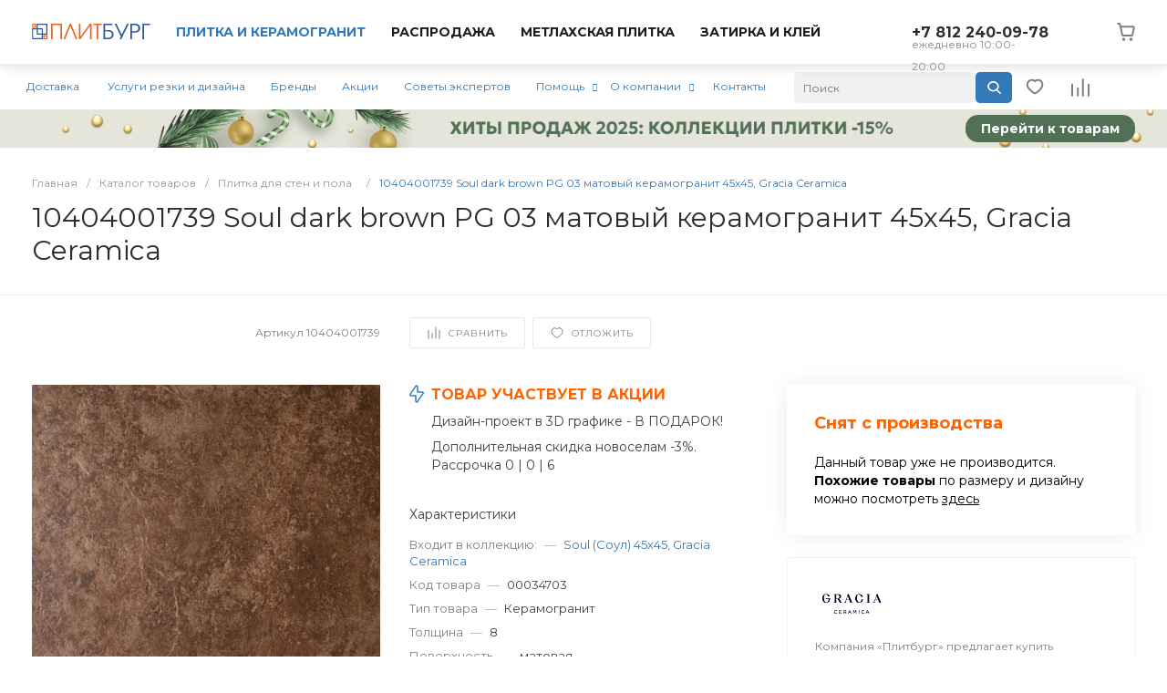

--- FILE ---
content_type: text/html; charset=UTF-8
request_url: https://plitburg.ru/catalog/plitka/soul_dark_brown_pg_01d_pola_kg_45_45_gracia_ceramica/
body_size: 54631
content:
<!DOCTYPE html>
<html lang="ru">
    <head>

        

                <title>10404001739 Soul dark brown PG 03 матовый керамогранит 45х45, Gracia Ceramica купить в СПб | Плитбург</title>        
        <meta http-equiv="Content-Type" content="text/html; charset=UTF-8" />
<meta name="description" content="10404001739 Soul dark brown PG 03 матовый керамогранит 45х45, Gracia Ceramica купить в Санкт-Петербурге. Доставка по СПб и области, гарантия, фото, отзывы." />

<link href="/bitrix/js/ui/design-tokens/dist/ui.design-tokens.css?175158039026358" type="text/css"  rel="stylesheet" />

<link href="/bitrix/js/main/popup/dist/main.popup.bundle.css?175158075931694" type="text/css"  rel="stylesheet" />
<link href="https://fonts.googleapis.com/css?family=Montserrat:300,400,500,700&amp;subset=cyrillic" type="text/css"  rel="stylesheet" />
<link href="/bitrix/templates/universe_s1/components/bitrix/catalog/catalog.1.custom/style.css?176552644736153" type="text/css"  rel="stylesheet" />
<link href="/bitrix/templates/universe_s1/components/bitrix/catalog.element/catalog.default.5.custom/style.css?1752911812119515" type="text/css"  rel="stylesheet" />
<link href="/bitrix/templates/universe_s1/components/intec.universe/main.advantages/template.1/style.css?17529118142962" type="text/css"  rel="stylesheet" />
<link href="/bitrix/templates/universe_s1/components/bitrix/system.pagenavigation/.default/style.css?17529118142556" type="text/css"  rel="stylesheet" />
<link href="/bitrix/templates/universe_s1/components/bitrix/catalog.section/catalog.tile.4.custom.main/style.css?176604952465655" type="text/css"  rel="stylesheet" />
<link href="/bitrix/templates/universe_s1/components/intec.universe/reviews/template.2/style.css?175291181512869" type="text/css"  rel="stylesheet" />
<link href="/bitrix/templates/universe_s1/components/bitrix/catalog.section/catalog.tile.5.custom.main/style.css?175291181362677" type="text/css"  rel="stylesheet" />
<link href="/bitrix/templates/universe_s1/components/intec.universe/main.services/template.26/style.css?17529118154570" type="text/css"  rel="stylesheet" />
<link href="/bitrix/templates/universe_s1/css/bundle.css?1713776633613926" type="text/css"  data-template-style="true"  rel="stylesheet" />
<link href="/bitrix/templates/universe_s1/css/custom.css?175551116835973" type="text/css"  data-template-style="true"  rel="stylesheet" />
<link href="/bitrix/templates/universe_s1/components/intec.universe/sale.basket.small/template.2.custom/style.css?175291181520760" type="text/css"  data-template-style="true"  rel="stylesheet" />
<link href="/bitrix/templates/universe_s1/components/intec.universe/sale.basket.small/notifications.1/style.css?17529118153686" type="text/css"  data-template-style="true"  rel="stylesheet" />
<link href="/bitrix/templates/universe_s1/components/intec.universe/main.widget/navigation.button.top/style.css?17529118151394" type="text/css"  data-template-style="true"  rel="stylesheet" />
<link href="/bitrix/templates/universe_s1/components/intec.universe/main.header/template.1/style.css?175291181415602" type="text/css"  data-template-style="true"  rel="stylesheet" />
<link href="/bitrix/templates/universe_s1/components/intec.universe/main.header/template.1/templates/desktop/template.1/style.css?175291181471300" type="text/css"  data-template-style="true"  rel="stylesheet" />
<link href="/bitrix/components/arturgolubev/search.title/templates/.default/style.css?175290672116585" type="text/css"  data-template-style="true"  rel="stylesheet" />
<link href="/bitrix/templates/universe_s1/components/bitrix/menu/horizontal.1.custom/style.css?175291181332798" type="text/css"  data-template-style="true"  rel="stylesheet" />
<link href="/local/components/bitrix/widget.banner/templates/.default/style.css?17515765902232" type="text/css"  data-template-style="true"  rel="stylesheet" />
<link href="/bitrix/templates/universe_s1/components/intec.universe/main.header/template.1/templates/fixed/template.1/style.css?17529118148982" type="text/css"  data-template-style="true"  rel="stylesheet" />
<link href="/bitrix/templates/universe_s1/components/bitrix/breadcrumb/.default/style.css?17529118123461" type="text/css"  data-template-style="true"  rel="stylesheet" />
<link href="/bitrix/templates/universe_s1/components/intec.universe/widget/web.form.2/style.css?17529118151113" type="text/css"  data-template-style="true"  rel="stylesheet" />
<link href="/bitrix/templates/universe_s1/components/intec.universe/main.footer/template.1/style.css?17529118141897" type="text/css"  data-template-style="true"  rel="stylesheet" />
<link href="/bitrix/templates/universe_s1/components/bitrix/catalog.products.viewed/tile.1/style.css?17529118128030" type="text/css"  data-template-style="true"  rel="stylesheet" />
<link href="/bitrix/templates/universe_s1/components/intec.universe/main.footer/template.1/templates/template.3/style.css?175291181415459" type="text/css"  data-template-style="true"  rel="stylesheet" />
<link href="/bitrix/templates/universe_s1/components/bitrix/menu/columns.1/style.css?17529118134228" type="text/css"  data-template-style="true"  rel="stylesheet" />
<link href="/bitrix/components/niges/cookiesaccept/templates/.default/style.css?17554174622729" type="text/css"  data-template-style="true"  rel="stylesheet" />





<style>.intec-cl-text {
  color: #3379b7 !important; }

.intec-cl-text-active:active {
  color: #3379b7 !important; }

.intec-cl-text-active.active {
  color: #3379b7 !important; }

.intec-cl-text-focus:focus {
  color: #3379b7 !important; }

.intec-cl-text-hover:hover {
  color: #3379b7 !important; }

.intec-cl-background {
  background-color: #3379b7 !important;
  fill: #3379b7 !important; }

.intec-cl-background-active:active {
  background-color: #3379b7 !important;
  fill: #3379b7 !important; }

.intec-cl-background-focus:focus {
  background-color: #3379b7 !important;
  fill: #3379b7 !important; }

.intec-cl-background-hover:hover {
  background-color: #3379b7 !important;
  fill: #3379b7 !important; }

.intec-cl-background-dark {
  background-color: #285f8f !important;
  fill: #285f8f !important; }

.intec-cl-background-dark-active:active {
  background-color: #285f8f !important;
  fill: #285f8f !important; }

.intec-cl-background-dark-focus:focus {
  background-color: #285f8f !important;
  fill: #285f8f !important; }

.intec-cl-background-dark-hover:hover {
  background-color: #285f8f !important;
  fill: #285f8f !important; }

.intec-cl-background-light {
  background-color: #4f92ce !important;
  fill: #4f92ce !important; }

.intec-cl-background-light-active:active {
  background-color: #4f92ce !important;
  fill: #4f92ce !important; }

.intec-cl-background-light-focus:focus {
  background-color: #4f92ce !important;
  fill: #4f92ce !important; }

.intec-cl-background-light-hover:hover {
  background-color: #4f92ce !important;
  fill: #4f92ce !important; }

.intec-cl-background-light-40 {
  background-color: #c7dcef !important;
  fill: #c7dcef !important; }

.intec-cl-background-light-40-active:active {
  background-color: #c7dcef !important;
  fill: #c7dcef !important; }

.intec-cl-background-light-40-focus:focus {
  background-color: #c7dcef !important;
  fill: #c7dcef !important; }

.intec-cl-background-light-40-hover:hover {
  background-color: #c7dcef !important;
  fill: #c7dcef !important; }

.intec-cl-border {
  border-color: #3379b7 !important; }

.intec-cl-border-light {
  border-color: #4f92ce !important; }

.intec-cl-border-active:active {
  border-color: #3379b7 !important; }

.intec-cl-border-focus:focus {
  border-color: #3379b7 !important; }

.intec-cl-border-hover:hover {
  border-color: #3379b7 !important; }

.intec-cl-border-light-hover:hover {
  border-color: #4f92ce !important; }

.intec-cl-text-light {
  color: #4f92ce !important; }

.intec-cl-text-light-active:active {
  color: #4f92ce !important; }

.intec-cl-text-light-focus:focus {
  color: #4f92ce !important; }

.intec-cl-text-light-hover:hover {
  color: #4f92ce !important; }

.intec-cl-text-dark {
  color: #285f8f !important; }

.intec-cl-text-dark-active:active {
  color: #285f8f !important; }

.intec-cl-text-dark-focus:focus {
  color: #285f8f !important; }

.intec-cl-text-dark-hover:hover {
  color: #285f8f !important; }

.intec-cl-background-light {
  background-color: #4f92ce !important;
  fill: #4f92ce !important; }

.intec-cl-background-light-active:active {
  background-color: #4f92ce !important; }

.intec-cl-background-light-focus:focus {
  background-color: #4f92ce !important; }

.intec-cl-background-light-hover:hover {
  background-color: #4f92ce !important; }

.intec-cl-svg svg {
  fill: #3379b7 !important;
  stroke: #3379b7 !important; }

.intec-cl-svg-path-fill svg path {
  fill: #3379b7 !important; }

.intec-cl-svg-path-fill-hover:hover svg path {
  fill: #3379b7 !important; }

.intec-cl-svg-path-stroke svg path, .intec-cl-svg-rect-stroke svg rect {
  stroke: #3379b7 !important; }

.intec-cl-svg-path-stroke-hover:hover svg path {
  stroke: #3379b7 !important; }

html {
  font-size: 12px;
  font-family: "Montserrat", sans-serif; }

.intec-template .intec-template-part.intec-template-part-title, .intec-template .widget .widget-header .widget-title {
  font-size: 20px; }

@media (max-width: 768px) {
  .intec-template .intec-template-part.intec-template-part-title, .intec-template .widget .widget-header .widget-title {
    font-size: 20px; } }

.intec-image-effect {
  opacity: 1;
  -webkit-transition: opacity 350ms ease-in-out;
  -moz-transition: opacity 350ms ease-in-out;
  -ms-transition: opacity 350ms ease-in-out;
  -o-transition: opacity 350ms ease-in-out;
  transition: opacity 350ms ease-in-out; }

.intec-image-effect:hover {
  opacity: 0.5; }

.intec-ui.intec-ui-control-alert.intec-ui-scheme-current {
  color: #3379b7;
  background-color: #eff5fb;
  border-color: #dfebf6; }

.intec-ui.intec-ui-control-button.intec-ui-scheme-current {
  border-color: #3379b7;
  background-color: #3379b7;
  color: #fff; }
  .intec-ui.intec-ui-control-button.intec-ui-scheme-current.intec-ui-mod-transparent {
    background-color: transparent;
    color: #3379b7; }
  .intec-ui.intec-ui-control-button.intec-ui-scheme-current:hover, .intec-ui.intec-ui-control-button.intec-ui-scheme-current.intec-ui-state-hover, .intec-ui.intec-ui-control-button.intec-ui-scheme-current[data-ui-state="hover"] {
    border-color: #4f92ce;
    background-color: #4f92ce;
    color: #fff; }
  .intec-ui.intec-ui-control-button.intec-ui-scheme-current:focus, .intec-ui.intec-ui-control-button.intec-ui-scheme-current.intec-ui-state-focus, .intec-ui.intec-ui-control-button.intec-ui-scheme-current[data-ui-state="focus"] {
    border-color: #4f92ce;
    background-color: #4f92ce;
    color: #fff; }
  .intec-ui.intec-ui-control-button.intec-ui-scheme-current:active, .intec-ui.intec-ui-control-button.intec-ui-scheme-current.intec-ui-state-active, .intec-ui.intec-ui-control-button.intec-ui-scheme-current[data-ui-state="active"] {
    border-color: #285f8f;
    background-color: #285f8f;
    color: #fff; }
  .intec-ui.intec-ui-control-button.intec-ui-scheme-current:disabled, .intec-ui.intec-ui-control-button.intec-ui-scheme-current.intec-ui-state-disabled, .intec-ui.intec-ui-control-button.intec-ui-scheme-current[data-ui-state="disabled"] {
    border-color: #1d4467;
    background-color: #1d4467;
    color: #fff; }
  .intec-ui.intec-ui-control-button.intec-ui-scheme-current.intec-ui-mod-link {
    color: #5f5f5f;
    border-color: transparent;
    background-color: transparent; }
    .intec-ui.intec-ui-control-button.intec-ui-scheme-current.intec-ui-mod-link:hover, .intec-ui.intec-ui-control-button.intec-ui-scheme-current.intec-ui-mod-link.intec-ui-state-hover, .intec-ui.intec-ui-control-button.intec-ui-scheme-current.intec-ui-mod-link[data-ui-state="hover"] {
      color: #4f92ce; }
    .intec-ui.intec-ui-control-button.intec-ui-scheme-current.intec-ui-mod-link:focus, .intec-ui.intec-ui-control-button.intec-ui-scheme-current.intec-ui-mod-link.intec-ui-state-focus, .intec-ui.intec-ui-control-button.intec-ui-scheme-current.intec-ui-mod-link[data-ui-state="focus"] {
      color: #4f92ce; }
    .intec-ui.intec-ui-control-button.intec-ui-scheme-current.intec-ui-mod-link:active, .intec-ui.intec-ui-control-button.intec-ui-scheme-current.intec-ui-mod-link.intec-ui-state-active, .intec-ui.intec-ui-control-button.intec-ui-scheme-current.intec-ui-mod-link[data-ui-state="active"] {
      color: #285f8f; }
    .intec-ui.intec-ui-control-button.intec-ui-scheme-current.intec-ui-mod-link:disabled, .intec-ui.intec-ui-control-button.intec-ui-scheme-current.intec-ui-mod-link.intec-ui-state-disabled, .intec-ui.intec-ui-control-button.intec-ui-scheme-current.intec-ui-mod-link[data-ui-state="disabled"] {
      color: #9f9f9f; }

.intec-ui.intec-ui-control-checkbox.intec-ui-scheme-current.intec-ui-scheme-current .intec-ui-part-selector:before, .intec-ui.intec-ui-control-radiobox.intec-ui-scheme-current.intec-ui-scheme-current .intec-ui-part-selector:before {
  background-color: #fff;
  color: #fff; }
  .intec-ui.intec-ui-control-checkbox.intec-ui-scheme-current.intec-ui-scheme-current input:checked + .intec-ui-part-selector, .intec-ui.intec-ui-control-radiobox.intec-ui-scheme-current.intec-ui-scheme-current input:checked + .intec-ui-part-selector, .intec-ui.intec-ui-control-checkbox.intec-ui-scheme-current.intec-ui-scheme-current.intec-ui-state-checked .intec-ui-part-selector, .intec-ui.intec-ui-control-radiobox.intec-ui-scheme-current.intec-ui-scheme-current.intec-ui-state-checked .intec-ui-part-selector, .intec-ui.intec-ui-control-checkbox.intec-ui-scheme-current.intec-ui-scheme-current[data-ui-state="checked"] .intec-ui-part-selector, .intec-ui.intec-ui-control-radiobox.intec-ui-scheme-current.intec-ui-scheme-current[data-ui-state="checked"] .intec-ui-part-selector {
    border-color: #3379b7;
    background-color: #3379b7; }
    .intec-ui.intec-ui-control-checkbox.intec-ui-scheme-current.intec-ui-scheme-current input:checked + .intec-ui-part-selector:before, .intec-ui.intec-ui-control-radiobox.intec-ui-scheme-current.intec-ui-scheme-current input:checked + .intec-ui-part-selector:before, .intec-ui.intec-ui-control-checkbox.intec-ui-scheme-current.intec-ui-scheme-current.intec-ui-state-checked .intec-ui-part-selector:before, .intec-ui.intec-ui-control-radiobox.intec-ui-scheme-current.intec-ui-scheme-current.intec-ui-state-checked .intec-ui-part-selector:before, .intec-ui.intec-ui-control-checkbox.intec-ui-scheme-current.intec-ui-scheme-current[data-ui-state="checked"] .intec-ui-part-selector:before, .intec-ui.intec-ui-control-radiobox.intec-ui-scheme-current.intec-ui-scheme-current[data-ui-state="checked"] .intec-ui-part-selector:before {
      background-color: #fff;
      color: #fff; }
  .intec-ui.intec-ui-control-checkbox.intec-ui-scheme-current.intec-ui-scheme-current:hover .intec-ui-part-selector, .intec-ui.intec-ui-control-radiobox.intec-ui-scheme-current.intec-ui-scheme-current:hover .intec-ui-part-selector, .intec-ui.intec-ui-control-checkbox.intec-ui-scheme-current.intec-ui-scheme-current.intec-ui-state-hover .intec-ui-part-selector, .intec-ui.intec-ui-control-radiobox.intec-ui-scheme-current.intec-ui-scheme-current.intec-ui-state-hover .intec-ui-part-selector, .intec-ui.intec-ui-control-checkbox.intec-ui-scheme-current.intec-ui-scheme-current[data-ui-state="hover"] .intec-ui-part-selector, .intec-ui.intec-ui-control-radiobox.intec-ui-scheme-current.intec-ui-scheme-current[data-ui-state="hover"] .intec-ui-part-selector {
    border-color: #4f92ce;
    background-color: #f6f6f6; }
    .intec-ui.intec-ui-control-checkbox.intec-ui-scheme-current.intec-ui-scheme-current:hover .intec-ui-part-selector:before, .intec-ui.intec-ui-control-radiobox.intec-ui-scheme-current.intec-ui-scheme-current:hover .intec-ui-part-selector:before, .intec-ui.intec-ui-control-checkbox.intec-ui-scheme-current.intec-ui-scheme-current.intec-ui-state-hover .intec-ui-part-selector:before, .intec-ui.intec-ui-control-radiobox.intec-ui-scheme-current.intec-ui-scheme-current.intec-ui-state-hover .intec-ui-part-selector:before, .intec-ui.intec-ui-control-checkbox.intec-ui-scheme-current.intec-ui-scheme-current[data-ui-state="hover"] .intec-ui-part-selector:before, .intec-ui.intec-ui-control-radiobox.intec-ui-scheme-current.intec-ui-scheme-current[data-ui-state="hover"] .intec-ui-part-selector:before {
      background-color: #fff;
      color: #fff; }
  .intec-ui.intec-ui-control-checkbox.intec-ui-scheme-current.intec-ui-scheme-current input:focus:not(:checked) + .intec-ui-part-selector, .intec-ui.intec-ui-control-radiobox.intec-ui-scheme-current.intec-ui-scheme-current input:focus:not(:checked) + .intec-ui-part-selector, .intec-ui.intec-ui-control-checkbox.intec-ui-scheme-current.intec-ui-scheme-current.intec-ui-state-focus .intec-ui-part-selector, .intec-ui.intec-ui-control-radiobox.intec-ui-scheme-current.intec-ui-scheme-current.intec-ui-state-focus .intec-ui-part-selector, .intec-ui.intec-ui-control-checkbox.intec-ui-scheme-current.intec-ui-scheme-current[data-ui-state="focus"] .intec-ui-part-selector, .intec-ui.intec-ui-control-radiobox.intec-ui-scheme-current.intec-ui-scheme-current[data-ui-state="focus"] .intec-ui-part-selector {
    border-color: #4f92ce;
    background-color: #f6f6f6; }
    .intec-ui.intec-ui-control-checkbox.intec-ui-scheme-current.intec-ui-scheme-current input:focus:not(:checked) + .intec-ui-part-selector:before, .intec-ui.intec-ui-control-radiobox.intec-ui-scheme-current.intec-ui-scheme-current input:focus:not(:checked) + .intec-ui-part-selector:before, .intec-ui.intec-ui-control-checkbox.intec-ui-scheme-current.intec-ui-scheme-current.intec-ui-state-focus .intec-ui-part-selector:before, .intec-ui.intec-ui-control-radiobox.intec-ui-scheme-current.intec-ui-scheme-current.intec-ui-state-focus .intec-ui-part-selector:before, .intec-ui.intec-ui-control-checkbox.intec-ui-scheme-current.intec-ui-scheme-current[data-ui-state="focus"] .intec-ui-part-selector:before, .intec-ui.intec-ui-control-radiobox.intec-ui-scheme-current.intec-ui-scheme-current[data-ui-state="focus"] .intec-ui-part-selector:before {
      background-color: #fff;
      color: #fff; }
  .intec-ui.intec-ui-control-checkbox.intec-ui-scheme-current.intec-ui-scheme-current:active .intec-ui-part-selector, .intec-ui.intec-ui-control-radiobox.intec-ui-scheme-current.intec-ui-scheme-current:active .intec-ui-part-selector, .intec-ui.intec-ui-control-checkbox.intec-ui-scheme-current.intec-ui-scheme-current.intec-ui-state-active .intec-ui-part-selector, .intec-ui.intec-ui-control-radiobox.intec-ui-scheme-current.intec-ui-scheme-current.intec-ui-state-active .intec-ui-part-selector, .intec-ui.intec-ui-control-checkbox.intec-ui-scheme-current.intec-ui-scheme-current[data-ui-state="active"] .intec-ui-part-selector, .intec-ui.intec-ui-control-radiobox.intec-ui-scheme-current.intec-ui-scheme-current[data-ui-state="active"] .intec-ui-part-selector {
    border-color: #285f8f;
    background-color: #285f8f; }
    .intec-ui.intec-ui-control-checkbox.intec-ui-scheme-current.intec-ui-scheme-current:active .intec-ui-part-selector:before, .intec-ui.intec-ui-control-radiobox.intec-ui-scheme-current.intec-ui-scheme-current:active .intec-ui-part-selector:before, .intec-ui.intec-ui-control-checkbox.intec-ui-scheme-current.intec-ui-scheme-current.intec-ui-state-active .intec-ui-part-selector:before, .intec-ui.intec-ui-control-radiobox.intec-ui-scheme-current.intec-ui-scheme-current.intec-ui-state-active .intec-ui-part-selector:before, .intec-ui.intec-ui-control-checkbox.intec-ui-scheme-current.intec-ui-scheme-current[data-ui-state="active"] .intec-ui-part-selector:before, .intec-ui.intec-ui-control-radiobox.intec-ui-scheme-current.intec-ui-scheme-current[data-ui-state="active"] .intec-ui-part-selector:before {
      background-color: #fff;
      color: #fff; }

.intec-ui.intec-ui-control-switch.intec-ui-scheme-current.intec-ui-scheme-current input:checked + .intec-ui-part-selector, .intec-ui.intec-ui-control-switch.intec-ui-scheme-current.intec-ui-scheme-current.intec-ui-state-checked .intec-ui-part-selector, .intec-ui.intec-ui-control-switch.intec-ui-scheme-current.intec-ui-scheme-current[data-ui-state="checked"] .intec-ui-part-selector {
  border-color: #3379b7;
  background-color: #3379b7; }
  .intec-ui.intec-ui-control-switch.intec-ui-scheme-current.intec-ui-scheme-current input:checked + .intec-ui-part-selector:before, .intec-ui.intec-ui-control-switch.intec-ui-scheme-current.intec-ui-scheme-current.intec-ui-state-checked .intec-ui-part-selector:before, .intec-ui.intec-ui-control-switch.intec-ui-scheme-current.intec-ui-scheme-current[data-ui-state="checked"] .intec-ui-part-selector:before {
    background-color: #fff;
    color: #fff; }
  .intec-ui.intec-ui-control-switch.intec-ui-scheme-current.intec-ui-scheme-current:active .intec-ui-part-selector, .intec-ui.intec-ui-control-switch.intec-ui-scheme-current.intec-ui-scheme-current.intec-ui-state-active .intec-ui-part-selector, .intec-ui.intec-ui-control-switch.intec-ui-scheme-current.intec-ui-scheme-current[data-ui-state="active"] .intec-ui-part-selector {
    border-color: #285f8f;
    background-color: #285f8f; }
  .intec-ui.intec-ui-control-switch.intec-ui-scheme-current.intec-ui-scheme-current:active .intec-ui-part-selector:before, .intec-ui.intec-ui-control-switch.intec-ui-scheme-current.intec-ui-scheme-current.intec-ui-state-active .intec-ui-part-selector:before, .intec-ui.intec-ui-control-switch.intec-ui-scheme-current.intec-ui-scheme-current[data-ui-state="active"] .intec-ui-part-selector:before {
    background-color: #fff;
    color: #fff; }

.intec-ui.intec-ui-control-numeric.intec-ui-scheme-current .intec-ui-part-increment:hover, .intec-ui.intec-ui-control-numeric.intec-ui-scheme-current .intec-ui-part-decrement:hover {
  color: #3379b7 !important; }

.intec-ui.intec-ui-control-tabs.intec-ui-scheme-current .intec-ui-part-tab:hover, .intec-ui.intec-ui-control-tabs.intec-ui-scheme-current .intec-ui-part-tab[data-active="true"] {
  border-color: #3379b7; }

.intec-ui.intec-ui-control-tabs.intec-ui-view-1.intec-ui-scheme-current .intec-ui-part-tab[data-active="true"] {
  color: #3379b7; }

.intec-ui.intec-ui-control-tabs.intec-ui-view-1.intec-ui-scheme-current .intec-ui-part-tab[data-active="true"] *:after {
  background-color: #3379b7; }

.intec-ui.intec-ui-control-tabs.intec-ui-view-2.intec-ui-scheme-current .intec-ui-part-tab:hover, .intec-ui.intec-ui-control-tabs.intec-ui-view-2.intec-ui-scheme-current .intec-ui-part-tab[data-active="true"] {
  background-color: #3379b7; }

.intec-ui.intec-ui-control-tabs.intec-ui-view-2.intec-ui-scheme-current .intec-ui-part-tab[data-active="true"] {
  -webkit-box-shadow: 0 6px 18px rgba(51, 121, 183, 0.42);
  -moz-box-shadow: 0 6px 18px rgba(51, 121, 183, 0.42);
  box-shadow: 0 6px 18px rgba(51, 121, 183, 0.42); }

.intec-ui-markup-text, [data-ui-markup="text"] {
  font-size: 12px; }

a, [data-ui-markup="a"], .intec-ui-markup-a {
  color: #3379b7; }
  a:hover, [data-ui-markup="a"]:hover, .intec-ui-markup-a:hover, a:focus, [data-ui-markup="a"]:focus, .intec-ui-markup-a:focus {
    color: #4f92ce; }
  a:hover.intec-ui-mod-dashed, [data-ui-markup="a"]:hover.intec-ui-mod-dashed, .intec-ui-markup-a:hover.intec-ui-mod-dashed, a:focus.intec-ui-mod-dashed, [data-ui-markup="a"]:focus.intec-ui-mod-dashed, .intec-ui-markup-a:focus.intec-ui-mod-dashed, a:hover.intec-ui-mod-dotted, [data-ui-markup="a"]:hover.intec-ui-mod-dotted, .intec-ui-markup-a:hover.intec-ui-mod-dotted, a:focus.intec-ui-mod-dotted, [data-ui-markup="a"]:focus.intec-ui-mod-dotted, .intec-ui-markup-a:focus.intec-ui-mod-dotted {
    border-color: #4f92ce; }
  a:active, [data-ui-markup="a"]:active, .intec-ui-markup-a:active {
    color: #285f8f; }
  a:active.intec-ui-mod-dashed, [data-ui-markup="a"]:active.intec-ui-mod-dashed, .intec-ui-markup-a:active.intec-ui-mod-dashed, a:active.intec-ui-mod-dotted, [data-ui-markup="a"]:active.intec-ui-mod-dotted, .intec-ui-markup-a:active.intec-ui-mod-dotted {
    border-color: #285f8f; }

blockquote:before, [data-ui-markup="blockquote"]:before, .intec-ui-markup-blockquote:before {
  background-color: #3379b7; }

ul > li:before, [data-ui-markup="ul"] > [data-ui-markup="li"]:before, .intec-ui-markup-ul > .intec-ui-markup-li:before {
  color: #3379b7; }

ol > li:before, [data-ui-markup="ol"] > [data-ui-markup="li"]:before, .intec-ui-markup-ol > .intec-ui-markup-li:before {
  color: #3379b7; }
</style>
<style>.ns-bitrix.c-menu.c-menu-horizontal-1 .menu-item.menu-item-default .menu-submenu .menu-submenu-item:hover > .menu-submenu-item-text, .ns-bitrix.c-menu.c-menu-horizontal-2 .menu-item .menu-submenu .menu-submenu-item:hover > .menu-submenu-item-text, .c-header.c-header-template-1 .widget-view.widget-view-desktop .widget-view-desktop-1 .widget-container-menu .ns-bitrix.c-menu.c-menu-horizontal-1 .menu-item:hover .menu-item-text-wrapper, .c-header.c-header-template-1 .widget-view.widget-view-desktop .widget-view-desktop-1 .widget-container-menu .ns-bitrix.c-menu.c-menu-horizontal-1 .menu-item.menu-item-active .menu-item-text-wrapper, .c-header.c-header-template-1 .widget-view.widget-view-desktop .widget-view-desktop-7 .widget-menu .ns-bitrix.c-menu.c-menu-horizontal-1 .menu-item:hover .menu-item-text-wrapper, .c-header.c-header-template-1 .widget-view.widget-view-desktop .widget-view-desktop-7 .widget-menu .ns-bitrix.c-menu.c-menu-horizontal-1 .menu-item.menu-item-active .menu-item-text-wrapper, .c-header.c-header-template-1 .widget-view.widget-view-desktop .widget-view-desktop-9 .widget-container-menu .ns-bitrix.c-menu.c-menu-horizontal-1 .menu-item:hover .menu-item-text-wrapper, .c-header.c-header-template-1 .widget-view.widget-view-desktop .widget-view-desktop-9 .widget-container-menu .ns-bitrix.c-menu.c-menu-horizontal-1 .menu-item.menu-item-active .menu-item-text-wrapper, .c-header.c-header-template-1 .widget-view.widget-view-fixed .widget-menu .ns-bitrix.c-menu.c-menu-horizontal-1 .menu-wrapper .menu-item:hover .menu-item-text-wrapper, .c-header.c-header-template-1 .widget-view.widget-view-fixed .widget-menu .ns-bitrix.c-menu.c-menu-horizontal-1 .menu-wrapper .menu-item.menu-item-active .menu-item-text-wrapper {
  color: #3379b7 !important; }

.ns-bitrix.c-catalog-section.c-catalog-section-catalog-list-1 .catalog-section-item-purchase-button.catalog-section-item-purchase-button-add[data-basket-state="processing"], .ns-bitrix.c-catalog-section.c-catalog-section-catalog-text-1 .catalog-section-item-purchase-button.catalog-section-item-purchase-button-add[data-basket-state="processing"], .ns-bitrix.c-catalog-element.c-catalog-element-catalog-default-1 .catalog-element-property:before, .ns-bitrix.c-sale-order-ajax.c-sale-order-ajax-simple-1 .radio-inline:hover label:before, .ns-bitrix.c-sale-order-ajax.c-sale-order-ajax-simple-1 .radio-inline.radio-inline-checked label:before, .ns-bitrix.c-sale-order-ajax.c-sale-order-ajax-simple-1 .bx-soa-pp-item-container .bx-soa-pp-company:hover .bx-soa-pp-company-graf-container, .ns-bitrix.c-sale-order-ajax.c-sale-order-ajax-simple-1 .bx-soa-pp-item-container .bx-soa-pp-company.bx-selected .bx-soa-pp-company-graf-container, .ns-intec-universe.c-tags-list.c-tags-list-default .tags-list-item input[type=checkbox]:checked + .tags-list-item-button, .ns-intec-universe.c-tags-list.c-tags-list-default .tags-list-item-button:hover {
  background: #3379b7 !important; }

.ns-bitrix.c-sale-order-ajax.c-sale-order-ajax-simple-1 .bx-sls .quick-location-tag, .ns-bitrix.c-sale-order-ajax.c-sale-order-ajax-simple-1 .bx-slst .quick-location-tag {
  border: 1px solid;
  background: #fff;
  color: #3379b7; }

.ns-bitrix.c-sale-order-ajax.c-sale-order-ajax-simple-1 .bx-sls .quick-location-tag:hover, .ns-bitrix.c-sale-order-ajax.c-sale-order-ajax-simple-1 .bx-slst .quick-location-tag:hover, .ns-bitrix.c-sale-order-ajax.c-sale-order-ajax-simple-1 .bx-sls .quick-location-tag:focus, .ns-bitrix.c-sale-order-ajax.c-sale-order-ajax-simple-1 .bx-slst .quick-location-tag:focus, .ns-bitrix.c-sale-order-ajax.c-sale-order-ajax-simple-1 .bx-sls .quick-location-tag:active, .ns-bitrix.c-sale-order-ajax.c-sale-order-ajax-simple-1 .bx-slst .quick-location-tag:active {
  border: 1px solid #3379b7;
  background: #3379b7;
  color: #fff; }

.ns-bitrix.c-catalog-element.c-catalog-element-catalog-default-1 .catalog-element-gallery-preview[data-active=true], .ns-bitrix.c-catalog-element.c-catalog-element-catalog-default-1 .catalog-element-tab a:hover, .ns-bitrix.c-catalog-element.c-catalog-element-catalog-default-1 .catalog-element-tab[data-active=true] a, .ns-bitrix.c-catalog-element.c-catalog-element-catalog-default-1 .catalog-element-tab a:focus, .ns-bitrix.c-catalog-element.c-catalog-element-catalog-default-1 .catalog-element-tab a:active, .ns-bitrix.c-catalog-element.c-catalog-element-catalog-default-1 .catalog-element-tab.active a, .ns-bitrix.c-catalog-element.c-catalog-element-catalog-default-2 .catalog-element-tab a:hover, .ns-bitrix.c-catalog-element.c-catalog-element-catalog-default-2 .catalog-element-tab a:focus, .ns-bitrix.c-catalog-element.c-catalog-element-catalog-default-2 .catalog-element-tab a:active, .ns-bitrix.c-catalog-element.c-catalog-element-catalog-default-2 .catalog-element-tab.active a, .ns-bitrix.c-sale-order-ajax.c-sale-order-ajax-simple-1 .radio-inline:hover label:before, .ns-bitrix.c-sale-order-ajax.c-sale-order-ajax-simple-1 .radio-inline.radio-inline-checked label:before, .ns-bitrix.c-sale-order-ajax.c-sale-order-ajax-simple-1 .bx-soa-pp-item-container .bx-soa-pp-company:hover .bx-soa-pp-company-graf-container, .ns-bitrix.c-sale-order-ajax.c-sale-order-ajax-simple-1 .bx-soa-pp-item-container .bx-soa-pp-company.bx-selected .bx-soa-pp-company-graf-container, .c-smart-filter.c-smart-filter-horizontal-2 [data-property-type=checkbox-picture] .smart-filter-property-value input:checked + .smart-filter-property-value-picture-wrap, .c-smart-filter.c-smart-filter-horizontal-2 [data-property-type=checkbox-text-picture] .smart-filter-property-value input:checked + .smart-filter-property-value-picture-wrap {
  border-color: #3379b7 !important; }

.ns-bitrix.c-catalog-section.c-catalog-section-catalog-tile-1 .catalog-section-item-purchase-button.catalog-section-item-purchase-button-add[data-basket-state="processing"] {
  background: #4f92ce !important; }
/** Old **/
.sale-icons a.sale-icons-item:hover .sale-icons-icon, .sale-icons a.sale-icons-item.hover .sale-icons-icon, .sale-icons a.sale-icons-item:active .sale-icons-icon, .sale-icons a.sale-icons-item.active .sale-icons-icon, .intec-sections-tile > div:hover .intec-section-name, .menu.menu-horizontal .menu-item.menu-item-default .menu-submenu .menu-submenu-item:hover > .menu-submenu-item-text, .widget-catalog-categories .widget-catalog-categories-tabs .widget-catalog-categories-tab a:hover, .widget-catalog-categories .widget-catalog-categories-tabs .widget-catalog-categories-tab.active a, .c-widget.c-widget-products-1 .widget-tab:hover .widget-tab-text, .c-widget.c-widget-products-1 .widget-tab.active .widget-tab-text, .widget-catalog-categories .widget-catalog-categories-desktop .widget-catalog-categories-navigation .widget-catalog-categories-navigation-next:hover, .widget-catalog-categories .widget-catalog-categories-desktop .widget-catalog-categories-navigation .widget-catalog-categories-navigation-previous:hover, .widget-reviews .widget-reviews-view.widget-reviews-view-slider .widget-reviews-navigation .widget-reviews-navigation-next:hover, .widget-reviews .widget-reviews-view.widget-reviews-view-slider .widget-reviews-navigation .widget-reviews-navigation-previous:hover, .widget-news .widget-news-view.widget-news-view-extend .widget-news-navigation .widget-news-navigation-next:hover, .widget-news .widget-news-view.widget-news-view-extend .widget-news-navigation .widget-news-navigation-previous:hover, .footer-menu a.child-link.active, .bx-filter .bx-filter-popup-result a, .intec-sections-list .intec-section-name:hover, .intec-sections-list .intec-subsection:hover, .intec-sections-list .intec-subsection:hover span, .intec-catalog-section-tile .price-block .element-buys, .intec-catalog-section .element-properties li, .intec-item-detail .show-all-characteristics, .contacts .contacts-offices .contacts-office .contacts-information-section.contacts-contacts .contacts-email a:hover .active.widget-reviews .widget-reviews-mobile .widget-reviews-view.widget-reviews-view-blocks-2 .widget-reviews-item .widget-reviews-item-header .widget-reviews-item-name, .bx_compare .table_compare table tr td a, .news-list-filter .news-list-filter-button.news-list-filter-button-active, .news-list-filter .news-list-filter-button:hover, .bx_ordercart .bx_ordercart_order_table_container tbody td.control .delay-item:hover, .bx_ordercart .bx_ordercart_order_table_container tbody td.control .to-cart-item:hover, .bx-soa-editstep, .bx-soa-item-title a, .subscribe-block .email-block-subscribe .subscribe-info:before, .widget-reviews .widget-reviews-mobile .widget-reviews-view.widget-reviews-view-blocks-2 .widget-reviews-item .widget-reviews-item-header .widget-reviews-item-name, .intec-certificates.desktop-template.template-tiles .intec-certificates_item:hover .intec-certificates_name, .intec-sections-tile-1 > div:hover .intec-section-name, .intec-certificates.desktop-template.template-tiles .intec-certificates_item:hover .intec-certificates_name, .header .header-desktop .header-content .header-content-menu .menu.menu-horizontal .menu-wrapper .menu-item:hover .menu-item-text .menu-item-text-wrapper, .header .header-desktop .header-content .header-content-menu .menu.menu-horizontal .menu-wrapper .menu-item.menu-item-active .menu-item-text .menu-item-text-wrapper, .intec-item-detail .item-bind-items .item-bind-items-list .owl-nav .owl-prev:hover, .intec-item-detail .item-bind-items .item-bind-items-list .owl-nav .owl-next:hover, .bx-filter .bx-filter-popup-result a, .intec-panel-sort .sort-value.sort-state-active a, .header.with-banner .header-desktop .header-static .header-content .header-content-phone .header-content-phone-call .header-content-phone-call-wrapper:hover, .header.with-banner[data-banner-color=black] .header-desktop .header-info .header-info-button:hover .header-info-button-text, .header.with-banner[data-banner-color=black] .header-desktop .header-static .header-content .header-info-button:hover .header-info-button-text, .header.with-banner[data-banner-color=black] .header-static .intec-search-icon:hover, .header.with-banner[data-banner-color=white] .header-desktop .header-info .header-info-social:hover, .header.with-banner .header-desktop .header-static .menu.menu-horizontal .menu-item:hover .menu-item-text:hover, .header.with-banner .header-desktop .header-static .menu.menu-horizontal .menu-item.menu-item-active .menu-item-text, .header .header-desktop .header-static .header-info .header-info-button .header-info-button-icon, .header .header-desktop .header-static .header-content .header-info-button .header-info-button-icon, .c-rate.c-rate-template-1 .owl-carousel .owl-nav .owl-next:hover, .c-rate.c-rate-template-1 .owl-carousel .owl-nav .owl-prev:hover, .c-certificates.c-certificates-template-1 .widget-element:hover .widget-element-name, .c-header.c-header-template-1[data-transparent = 'false'] .widget-view.widget-view-desktop .widget-panel .ns-bitrix.c-search-title.c-search-title-popup-1 .search-title-button:hover .search-title-button-icon, .c-header.c-header-template-1[data-transparent = 'false'] .widget-view.widget-view-desktop .widget-panel .ns-bitrix.c-search-title.c-search-title-popup-1 .search-title-button:hover .search-title-button-text, .c-header.c-header-template-1[data-transparent = 'false'] .widget-view.widget-view-desktop .widget-panel .widget-panel-button:hover .widget-panel-button-icon, .c-header.c-header-template-1[data-transparent = 'false'] .widget-view.widget-view-desktop .widget-panel .widget-panel-button:hover .widget-panel-button-text {
  color: #3379b7 !important; }

.ns-bitrix.c-catalog-element.c-catalog-element-catalog-default-1 .catalog-element-gallery-picture[data-active=true], .widget-catalog-categories .widget-catalog-categories-tabs .widget-catalog-categories-tab a:hover, .widget-catalog-categories .widget-catalog-categories-tabs .widget-catalog-categories-tab.active a, .widget-catalog-categories .widget-catalog-categories-dots .owl-dot.active, .c-widget.c-widget-products-1 .widget-tab:hover .widget-tab-text, .c-widget.c-widget-products-1 .widget-tab.active .widget-tab-text, .c-widget.c-widget-products-1 .owl-dots .owl-dot.active, .c-widget.c-widget-products-2 .owl-dots .owl-dot.active, .c-rate.c-rate-template-1 .owl-carousel .owl-dot.active, .news-list-slider .slider-dots .owl-dot .slider-dot:hover, .news-list-slider .slider-dots .owl-dot.active .slider-dot, .intec-item-detail .slider-item.active, .bx_compare .bx_sort_container .sortbutton.current, .bx_compare .bx_sort_container .sortbutton:hover, .bx_ordercart .bx_sort_container a.current, .bx-soa-section.bx-selected, .bx-soa-pp-company.bx-selected .bx-soa-pp-company-graf-container, .news-list-slider-cb .slider-dots .owl-dot .slider-dot:hover, .news-list-slider-cb .slider-dots .owl-dot.active .slider-dot, .ns-bitrix.c-catalog-section.c-catalog-section-catalog-tile-2 .catalog-section-item-offers-property-extended-value[data-state=selected] .catalog-section-item-offers-property-extended-value-image {
  border-color: #3379b7 !important; }

.arrow-right {
  border-right: 25px solid #3379b7 !important; }

.sale-icons a.sale-icons-item:hover .sale-icons-count, .sale-icons a.sale-icons-item.hover .sale-icons-count, .sale-icons a.sale-icons-item:active .sale-icons-count, .sale-icons a.sale-icons-item.active .sale-icons-count, .widget-catalog-categories .widget-catalog-categories-dots .owl-dot.active, .c-widget.c-widget-products-1 .owl-dots .owl-dot.active, .c-widget.c-widget-products-2 .owl-dots .owl-dot.active, .c-rate.c-rate-template-1 .owl-carousel .owl-dot.active, .intec-news-sections.template-chess .intec-news-sections_item:hover .intec-news-sections_name, .intec-news-sections.template-puzzle .intec-news-sections_item:hover .intec-news-sections_name, .intec-news-sections.template-tiles .intec-news-sections_item:hover .intec-news-sections_name, input[type=checkbox]:checked + span, .ask-question-container .ask-question-title:after {
  background-color: #285f8f; }

.intec-catalog-section-tile .price-block .element-buys.active, .intec-catalog-section-tile .price-block .element-buys.added, .share-products-block .products-element .price-block .price .element-buy.active, .news-list-slider .slider-dots .owl-dot.active .slider-dot, .bx-filter .body-filter .bx-filter-parameters-box .bx-filter-popup-result, .news-list-slider .slider-dots .owl-dot .slider-dot:hover, .intec-item-detail .properties-list > li:before, .news-list-slider:hover .slider-wrapper .owl-nav .owl-prev:hover, .news-list-slider:hover .slider-wrapper .owl-nav .owl-next:hover, .widget-reviews .widget-reviews-view.widget-reviews-view-slider .widget-reviews-dots .owl-dot.active, .widget-news .widget-news-view.widget-news-view-extend .widget-news-dots .owl-dot.active, .owl-carusel-gallery.owl-theme .owl-dots .owl-dot.active span, .owl-carusel-gallery.owl-theme .owl-dots .owl-dot:hover span, .carusel-products.owl-theme .owl-dots .owl-dot.active span, .carusel-products.owl-theme .owl-dots .owl-dot:hover span, .widget-flying-basket .flying-basket-mobile-buttons-wrap .flying-basket_button_count, .bx_forgotpassword_page .description:before, .bx_registration_page .registration-info:before, .news-list-slider-cb:hover .slider-wrapper .owl-nav .owl-prev:hover, .news-list-slider-cb:hover .slider-wrapper .owl-nav .owl-next:hover, .news-list-slider-cb .slider-dots .owl-dot .slider-dot:hover, .news-list-slider-cb .slider-dots .owl-dot.active .slider-dot, .subscribe-block .checkbox input[type=checkbox]:checked + label:after, .news-list.news-list-blocks-2 .news-list-item.news-list-item-first .news-list-item-wrapper:hover .news-list-name-wrapper, .binded-products .owl-dots .owl-dot.active, .binded-products .owl-dots .owl-dot:hover, .loading-container.active, .c-categories.c-categories-template-3 .widget-element:hover .widget-element-name-wrapper, .c-smart-filter.c-smart-filter-horizontal-1 [data-property-type='checkbox'] input[type=checkbox]:checked + span, .c-smart-filter.c-smart-filter-vertical-1 [data-property-type=checkbox][data-property-view=default] .smart-filter-property-value input:checked + .smart-filter-property-value-text, .c-smart-filter.c-smart-filter-vertical-1 [data-property-type=checkbox][data-property-view=block] .smart-filter-property-value input:checked + .smart-filter-property-value-text, .c-smart-filter.c-smart-filter-vertical-1 [data-property-type=checkbox][data-property-view=tile] .smart-filter-property-value input:checked + .smart-filter-property-value-text, .c-smart-filter.c-smart-filter-horizontal-1 [data-property-type=checkbox] .smart-filter-property-value input:checked + .smart-filter-property-value-text, .c-smart-filter.c-smart-filter-vertical-1 [data-property-type=checkbox-text-picture] input:checked + .smart-filter-property-value-text-picture, .ns-intec-universe.basket-lite.basket-lite-template-1 .basket-lite-mobile-button-count {
  background-color: #3379b7 !important; }

.contacts .contacts-offices .contacts-office .contacts-information-section.contacts-contacts .contacts-email a, .widget-reviews .widget-reviews-view.widget-reviews-view-slider .widget-reviews-dots .owl-dot.active, .widget-news .widget-news-view.widget-news-view-extend .widget-news-dots .owl-dot.active, .checkbox input[type=checkbox]:checked + label:after, .intec-item-detail .sku-property-value:hover, .intec-item-detail .sku-property-value.active, .news-list-slider-cb .slider-dots .owl-dot .slider-dot:hover, .news-list-slider-cb .slider-dots .owl-dot.active .slider-dot, .binded-products .owl-dots .owl-dot.active, .binded-products .owl-dots .owl-dot:hover, .c-smart-filter.c-smart-filter-horizontal-1 [data-property-type=checkbox] .smart-filter-property-value input:checked + .smart-filter-property-value-text {
  border-color: #3379b7 !important; }

.widget-articles-content .widget-articles .element-big:hover .element-wrapper .header span {
  background-color: #3379b7 !important; }

.c-services.c-services-template-3 .widget-element-text-wrapper, .c-advantages.c-advantages-template-4 .widget-element-name:hover .widget-element-name-wrap, .c-services.c-services-template-5 .widget-element .widget-element-name-text {
  -webkit-box-shadow: -5px 0 0 5px #3379b7, 5px 0 0 5px #3379b7 !important;
  -moz-box-shadow: -5px 0 0 5px #3379b7, 5px 0 0 5px #3379b7 !important;
  box-shadow: -5px 0 0 5px #3379b7, 5px 0 0 5px #3379b7 !important; }

.c-advantages.c-advantages-template-4 .widget-element-name:hover .widget-element-name-wrap, .c-categories.c-categories-template-6 .widget-element:hover .widget-element-name {
  background: #3379b7 !important; }

.c-categories.c-categories-template-8 .widget-element:hover .widget-element-name {
  background: #3379b7 !important; }

.c-shares.c-shares-template-3 .widget-element .widget-element-name-wrapper-2 {
  -webkit-box-shadow: -5px 0 0 5px #3379b7, 5px 0 0 5px #3379b7 !important;
  -moz-box-shadow: -5px 0 0 5px #3379b7, 5px 0 0 5px #3379b7 !important;
  box-shadow: -5px 0 0 5px #3379b7, 5px 0 0 5px #3379b7 !important;
  background: #3379b7 !important; }

.c-advantages.c-advantages-template-11 .widget-item:hover .widget-item-counter {
  color: #3379b7 !important; }

.widget.c-advantages.c-advantages-template-32 .circles-valueStroke {
  stroke: #3379b7 !important; }

.widget.c-stages.c-stages-template-5 .widget-item-wrap:hover .widget-item-name-count {
  background: #3379b7 !important; }

.ns-bitrix.c-sale-order-ajax.c-sale-order-ajax-simple-1 .bx-pagination li.bx-active a span {
  background: #3379b7 !important;
  color: #fff; }

.ns-bitrix.c-catalog-element.c-catalog-element-catalog-default-5 [data-role="measures.select.value"].active span, .ns-bitrix.c-catalog-element.c-catalog-element-catalog-default-5 [data-role="measures.select.value"]:hover span {
  background: #c7dcef; }
</style>



<link href="https://plitburg.ru/catalog/plitka/soul_dark_brown_pg_01d_pola_kg_45_45_gracia_ceramica/" rel="canonical" />

 <style> .nca-cookiesaccept-line { box-sizing: border-box !important; margin: 0 !important; border: none !important; width: 100% !important; min-height: 10px !important; max-height: 250px !important; display: block; clear: both !important; padding: 12px !important; position: fixed; bottom: 0px !important; opacity: 1; transform: translateY(0%); z-index: 99999; } .nca-cookiesaccept-line > div { display: flex; align-items: center; } .nca-cookiesaccept-line > div > div { padding-left: 5%; padding-right: 5%; } .nca-cookiesaccept-line a { color: inherit; text-decoration:underline; } @media screen and (max-width:767px) { .nca-cookiesaccept-line > div > div { padding-left: 1%; padding-right: 1%; } } </style> 

        <meta name="viewport" content="width=device-width">
        <meta name="cmsmagazine" content="79468b886bf88b23144291bf1d99aa1c" />
        <meta name="google-site-verification" content="pH-MMR16DQsW2PyLP1iCFf8ds69ohflhp65NRCobLtY" />
<meta name="zen-verification" content="d7UXZZgt29gvcT09YnVEfWA1UfPWi2FiXyhiUaci2HFx8Kr3gKOJdlPKUrUGzr1E" />
        <meta name="og:type" content="website" />
<meta name="og:title" content="10404001739 Soul dark brown PG 03 матовый керамогранит 45х45, Gracia Ceramica" />
<meta name="og:description" content="10404001739 Soul dark brown PG 03 матовый керамогранит 45х45, Gracia Ceramica купить в Санкт-Петербурге. Доставка по СПб и области, гарантия, фото, отзывы." />
<meta name="og:url" content="https://plitburg.ru:443/catalog/plitka/soul_dark_brown_pg_01d_pola_kg_45_45_gracia_ceramica/" />
        <meta name="og:image" content="https://plitburg.ru/upload/logotype_new.png" />
        <link rel="shortcut icon" href="/favicon.ico" type="image/x-icon">
        <link rel="apple-touch-icon" href="/favicon.png">
                <style>
            jdiv[class^="button_"]{
                margin-bottom: 84px!important;
            }
            .catalog-wrapper pre {
                display: none !important;
            }
        </style>
        
        
    </head>
<body class="public intec-adaptive" itemscope="" itemtype="https://schema.org/WebPage">
<div style="position:absolute">
<!-- Google Tag Manager -->

<!-- End Google Tag Manager -->
<!-- Google Tag Manager (noscript) -->
<noscript><iframe src="https://www.googletagmanager.com/ns.html?id=GTM-PNMN4VV"
height="0" width="0" style="display:none;visibility:hidden"></iframe></noscript>
<!-- End Google Tag Manager (noscript) -->  
</div>
<div class="intec-template" data-background-show="false" data-editor="false" data-flat="top">    <div class="intec-template-layout intec-content-wrap" data-name="wide">        <div class="intec-template-layout-header" data-global-role="header">            <div class="intec-template-layout-header-wrapper">                    <!--'start_frame_cache_HfGXzP'-->        <div id="i-0-intec-universe-sale-basket-small-template-2-custom-gnX3eXDmuEcp" class="ns-intec-universe c-sale-basket-small c-sale-basket-small-template-2">
            <!--noindex-->
            
<div class="sale-basket-small-content">
    <div class="sale-basket-small-overlay" data-role="overlay"></div>
    <div class="sale-basket-small-tabs sale-basket-small-popup" data-role="tabs">
                    <div class="sale-basket-small-tab sale-basket-small-tab-form" data-tab="form" data-active="false">
                <div class="sale-basket-small-tab-wrapper">
                                            <div class="sale-basket-small-tab-header ">
                            <div class="intec-grid intec-grid-nowrap intec-grid-a-v-center">
                                <div class="sale-basket-small-tab-title intec-grid-item">
                                    Заказать звонок                                </div>
                                <div class="sale-basket-small-header-btn-close-wrap intec-grid-item-auto">
                                    <div class="sale-basket-small-header-btn-close" data-role="button" data-action="close">
                                        <i class="fal fa-times"></i>
                                    </div>
                                </div>
                            </div>
                        </div>
                                        <div data-role="area" data-area="form" class="sale-basket-small-tab-content"></div>
                </div>
            </div>
                            <div class="sale-basket-small-tab sale-basket-small-tab-personal-area" data-tab="personal" data-active="false">
                <div class="sale-basket-small-header-btn-close" data-role="button" data-action="close"><i class="fal fa-times"></i></div>
                <div class="sale-basket-small-tab-wrapper">
                    <div data-role="area" data-area="personal" class="sale-basket-small-tab-content"></div>
                </div>
            </div>
            </div>
</div>                        <!--/noindex-->
        </div>
    <!--'end_frame_cache_HfGXzP'-->            <!--'start_frame_cache_p98Xd0'-->            <div id="i-1-intec-universe-sale-basket-small-notifications-1-l2XUFDAxvVjO" class="ns-intec-universe c-sale-basket-small c-sale-basket-small-notifications-1">
                <div class="sale-basket-small-content">
                    <div class="sale-basket-small-products" data-role="container">
                                            </div>
                </div>
            </div>
        <!--'end_frame_cache_p98Xd0'-->    <div id="i-2-intec-universe-main-widget-navigation-button-top-Hs1AKBAvoqYN" class="widget c-widget c-widget-navigation-button-top">    <div class="widget-button intec-ui intec-ui-control-button intec-ui-scheme-current" data-role="button" style="">        <div class="widget-button-wrapper">
            <svg width="12" height="17" viewBox="0 0 12 17" fill="none" xmlns="http://www.w3.org/2000/svg">
                <path d="M11 6L6 1L1 6" fill="none" stroke-width="1.5" stroke-linecap="round" stroke-linejoin="round" />
                <path d="M6 16V1" fill="none" stroke-width="1.5" stroke-linecap="round" stroke-linejoin="round" />
            </svg>
        </div>
    </div>    
</div>                <div style="background-color: #f8f9fb;">    <div id="i-3-intec-universe-main-header-template-1-dZcvT5yLZEp0" class="widget c-header c-header-template-1" data-transparent="false">    <div class="widget-content">
        <div style="display: none;">
            <span class="url">
                <span class="value-title" title="https://plitburg.ru:443/"></span>
            </span>
            <span class="fn org">
                            </span>
            <img class="photo" src="https://plitburg.ru:443/include/logotype.png" alt="" />
        </div>
                    <div class="widget-view widget-view-desktop">
                                                
<div class="widget-view-desktop-1">
                <div class="desktop_menu intec-content">                        <div class="adr">
                <div class="widget-panel-item-icon intec-grid-item-auto fas fa-map-marker-alt intec-cl-text"></div>
                <div class="widget-panel-item-text intec-grid-item-auto">
                    <a href="/kontakty/"><span class="locality">Контакты</span></a>
                </div>
            </div>
                <!--noindex-->
<div id="smart-title-search" class="bx-searchtitle theme-blue">
	<form action="/catalog/">
		<div class="bx-input-group">
			<input id="-input-1" placeholder="Поиск" type="text" name="q" value="" autocomplete="off" class="bx-form-control"/>
			<span class="bx-input-group-btn">
				<span class="bx-searchtitle-preloader " id="smart-title-search_preloader_item"></span>
				<span class="bx-searchtitle-clear" id="smart-title-search_clear_item"></span>
								<button class="" type="submit" name="s"></button>
			</span>
		</div>
	</form>
	
	<!--'start_frame_cache_GLdrzS'-->			<!--'end_frame_cache_GLdrzS'--></div>

    <!--/noindex-->
            <a href="/personal/basket/" class="delayed">
    <svg width="20" height="20" viewBox="0 0 20 20" fill="none" xmlns="http://www.w3.org/2000/svg">
        <path fill-rule="evenodd" clip-rule="evenodd" d="M13.4837 2.63113C16.4036 2.63113 18.3656 5.37603 18.3656 7.93671C18.3656 13.1225 10.223 17.3688 10.0756 17.3688C9.92823 17.3688 1.78564 13.1225 1.78564 7.93671C1.78564 5.37603 3.7476 2.63113 6.66751 2.63113C8.34392 2.63113 9.44004 3.46934 10.0756 4.20623C10.7112 3.46934 11.8073 2.63113 13.4837 2.63113Z" stroke="#808080" stroke-width="2" stroke-linecap="round" stroke-linejoin="round"/>
    </svg>
    <span class="delay_count intec-cl-background-dark"></span>
</a>
<a rel="nofollow" href="/catalog/compare.php" class="compare">
    <svg width="20" height="20" viewBox="0 0 20 20" fill="none" xmlns="http://www.w3.org/2000/svg">
        <path d="M7.17546 10.807V18.8766" stroke="#808080" stroke-width="2" stroke-linecap="round" stroke-linejoin="round"/>
        <path d="M18.8768 6.77213V18.8766" stroke="#808080" stroke-width="2" stroke-linecap="round" stroke-linejoin="round"/>
        <path d="M12.8244 1.12337V18.8766" stroke="#808080" stroke-width="2" stroke-linecap="round" stroke-linejoin="round"/>
        <path d="M1.12337 6.77213V18.8766" stroke="#808080" stroke-width="2" stroke-linecap="round" stroke-linejoin="round"/>
    </svg>
    <span class="compare_count intec-cl-background-dark"></span>
</a>
<a class="glyph-icon-login_2" href="#" data-role="switch" data-tab="personal"></a>
            <a href="#" class="menu-overlay" data-role="overlay" onclick="if(typeof openPopupFilter !== 'undefined')openPopupFilter(false);return false;"></a>
            

    <div id="i-3-intec-universe-main-header-template-1-dZcvT5yLZEp0" class="ns-bitrix c-menu c-menu-horizontal-1" data-role="menu" data-transparent="false" data-section-view="" data-submenu-view="">
        <div class="menu-wrapper">            <div class="menu-wrapper-2 intec-content">
                <div class="menu-wrapper-4 menu-wrapper-3">
                                    <div class="intec-grid-item-auto menu-for-selector menu-item menu-item-default menu-item-border"
                         data-role="item"
                         data-level="0">
                        <a class="menu-item-text" href="/help/delivery/">
                            <div class="menu-item-text-wrapper intec-grid-item-auto">
                                Доставка
                            </div>
                        </a>
                    </div>
                <div class="intec-grid-item-auto menu-for-selector menu-item menu-item-default menu-item-border" data-role="item" data-level="0"><a class="menu-item-text" href="/services/"><div class="menu-item-text-wrapper intec-grid-item-auto">Услуги резки и дизайна</div></a></div><div class="intec-grid-item-auto menu-for-selector menu-item menu-item-default menu-item-border" data-role="item" data-level="0"><a class="menu-item-text" href="/brand/"><div class="menu-item-text-wrapper intec-grid-item-auto">Бренды</div></a></div><div class="intec-grid-item-auto menu-for-selector menu-item menu-item-default menu-item-border" data-role="item" data-level="0"><a class="menu-item-text" href="/akcii/"><div class="menu-item-text-wrapper intec-grid-item-auto">Акции</div></a></div><div class="intec-grid-item-auto menu-for-selector menu-item menu-item-default menu-item-border" data-role="item" data-level="0"><a class="menu-item-text" href="/blog/"><div class="menu-item-text-wrapper intec-grid-item-auto">Советы экспертов</div></a></div><div class="intec-grid-item-auto menu-for-selector menu-item menu-item-default menu-item-border menu_item_open" data-role="item" data-level="0"><a class="menu-item-text" href="/help/"><div class="menu-item-text-wrapper intec-grid-item-auto">Помощь</div></a><div class="menu-submenu menu-submenu-1" data-role="menu"><div class="menu-submenu-items" data-role="items"><div class="menu-submenu-item" data-role="item"><a class="menu-submenu-item-text intec-cl-text-hover" href="/help/client/">Как оформить заказ?!</a></div><div class="menu-submenu-item" data-role="item"><a class="menu-submenu-item-text intec-cl-text-hover" href="/help/delivery/">Условия доставки</a></div><div class="menu-submenu-item" data-role="item"><a class="menu-submenu-item-text intec-cl-text-hover" href="/help/dostavka_v_regiony/">Условия доставки в регионы</a></div><div class="menu-submenu-item" data-role="item"><a class="menu-submenu-item-text intec-cl-text-hover" href="/help/payment/">Условия оплаты</a></div><div class="menu-submenu-item" data-role="item"><a class="menu-submenu-item-text intec-cl-text-hover" href="/help/vozvrat_tovara/">Условия возврата</a></div><div class="menu-submenu-item" data-role="item"><a class="menu-submenu-item-text intec-cl-text-hover" href="/help/garantiya/">Гарантия</a></div><div class="menu-submenu-item" data-role="item"><a class="menu-submenu-item-text intec-cl-text-hover" href="/help/optovikam/">Оптовым клиентам</a></div></div><div class="intec-ui-clear"></div></div></div><div class="intec-grid-item-auto menu-for-selector menu-item menu-item-default menu-item-border menu_item_open" data-role="item" data-level="0"><a class="menu-item-text" href="/about/"><div class="menu-item-text-wrapper intec-grid-item-auto">О компании</div></a><div class="menu-submenu menu-submenu-1" data-role="menu"><div class="menu-submenu-items" data-role="items"><div class="menu-submenu-item" data-role="item"><a class="menu-submenu-item-text intec-cl-text-hover" href="/about/news/">Новости</a></div><div class="menu-submenu-item" data-role="item"><a class="menu-submenu-item-text intec-cl-text-hover" href="/about/credentials/">Реквизиты</a></div><div class="menu-submenu-item" data-role="item"><a class="menu-submenu-item-text intec-cl-text-hover" href="/about/faq/">Вопрос-ответ</a></div><div class="menu-submenu-item" data-role="item"><a class="menu-submenu-item-text intec-cl-text-hover" href="/about/reviews/">Отзывы</a></div><div class="menu-submenu-item" data-role="item"><a class="menu-submenu-item-text intec-cl-text-hover" href="/about/consent/">Политика конфиденциальности</a></div></div><div class="intec-ui-clear"></div></div></div>                <div class="clearfix"></div>
                </div>
            </div>
        </div>    </div>        </div>                
        </div>
            </div>
            <div class="widget-overlay" data-role="overlay-desktop"></div>
        
<!--widget-panel-top-->
<div class="widget-panel-top 1" style=" background-color: #e6e5da">
	<div class="widget-image-wrap intec-content">
		<img src="/upload/medialibrary/banners/Новый год 2025_бол4.png" alt="" class="img-top img-desktop">
		<img src="/upload/medialibrary/banners/Новый год 2025_мал3.png" alt="" class="img-top img-mobile">
		<div class="widget-panel-wrapper">
			<a href="https://plitburg.ru/catalog/plitka/filter/coupon-is-aafe95f841461431fb7a3aaf4bd6f214-or-2eeb72b2b759103a5fbe21dbb46d36c0-or-atlas_concorde_do_45-or-53e97f31c673bc5656e98d7a4e173890/" class="action-button" style="color: #FFFFFF; background-color:#507156;">Перейти к товарам</a>
		</div>
	</div>
</div>
<!--/widget-panel-top-->            <div class="widget-view widget-view-fixed" data-role="top-menu">
                                                <div class="widget-view-fixed-1">
        <div class="widget-wrapper intec-content intec-content-visible intec-content-primary">
        <div class="widget-wrapper-2 intec-content-wrapper">
            <div class="widget-wrapper-3 intec-grid-i-h-20">
                    <div class="widget-item widget-menu burger">
                        
<div id="i-3-intec-universe-main-header-template-1-dZcvT5yLZEp0" class="ns-bitrix c-menu c-menu-mobile-2">
    <div class="menu-button intec-cl-text-hover" onclick="toggleMenu()"><i class="menu-button-icon glyph-icon-menu-icon"></i></div>

    <div class="menu" data-role="menu" data-information="" data-search-type="" data-border-show="false" data-regionality="false">        <div class="menu-panel">
            <div class="menu-panel-wrapper intec-grid intec-grid-nowrap intec-grid-i-h-10 intec-grid-a-v-center">
                <div class="menu-panel-button-wrap intec-grid-item-auto">
                    <div class="menu-panel-button intec-cl-text-hover" onclick="toggleMenu(false)">
                        <i class="glyph-icon-cancel"></i>
                    </div>
                </div>
            </div>
        </div>
        <div class="menu-content" data-role="item" data-current="true">
            <div class="menu-content-wrapper">
                <div class="menu-items" data-role="items">
                    <a href="#" class="menu-item-text back" onclick="closeSubmenu()">Назад</a>
                    <div class="intec-grid-item-auto menu-for-selector menu-item menu-item-section menu-item-active menu-item-border intec-cl-text menu_item_open" data-role="item" data-level="0"><a class="menu-item-text" href="/catalog/plitka/"><div class="menu-item-text-wrapper intec-grid-item-auto">Плитка и керамогранит</div></a><div class="menu-submenu menu-submenu-1 menu-submenu-banner-section  2" data-role="menu" data-menu="menu0"><div class="menu-submenu-items intec-grid-item intec-grid intec-grid-wrap dffd">
        <div class="menu-submenu-section-cols"><div class="menu-section-inner menu-submenu-section-active"><div class="menu-section-title"><div class="menu-button"><div class="menu-title">ЯНВАРСКИЕ АКЦИИ</div></div></div><div class="menu-section-list "><a class="menu-button" href="https://plitburg.ru/catalog/plitka/filter/coupon-is-keramogranit-cersanit-10/"><span class="menu-title" style="color: #FF6300; font-size: 14px; margin-top: 6px">Керамогранит 45х90 Cersanit -10%</span></a><a class="menu-button" href="https://plitburg.ru/catalog/plitka/filter/coupon-is-53e97f31c673bc5656e98d7a4e173890/"><span class="menu-title" style="color: #FF6300; font-size: 14px; margin-top: 6px">ТОП коллекции -10% до 30 января</span></a><a class="menu-button" href="https://plitburg.ru/catalog/plitka/filter/coupon-is-96b9161269a58fadb785bdec15a7d065/"><span class="menu-title" style="color: #FF6300; font-size: 14px; margin-top: 6px">Ликвидация склада до -60%</span></a><a class="menu-button" href="https://plitburg.ru/catalog/plitka/filter/brand-is-atlas_concorde/"><span class="menu-title" style="color: #FF6300; font-size: 14px; margin-top: 6px; margin-bottom: 10px">Керамогранит по мрамор до -60%</span></a><a class="menu-button" href="#"><span class="menu-title" style="color: #FF6300; margin-top: 14px">Назначение</span></a><a class="menu-button" href="/catalog/plitka/plitka_dlya_vanny/"><span class="menu-title" style="">Для ванны</span></a><a class="menu-button" href="https://plitburg.ru/catalog/plitka/keramogranit_i_plitka_dlya_pola/"><span class="menu-title" style="">Керамогранит</span></a><a class="menu-button" href="/catalog/plitka/plitka_dlya_kukhonnogo_fartuka/"><span class="menu-title" style="">Для кухни</span></a><a class="menu-button" href="/catalog/plitka/stupeni_podstupenki_plintusa/"><span class="menu-title" style="">Ступени</span></a><a class="menu-button" href="/catalog/plitka/mozaika_dlya_sten_i_pola/"><span class="menu-title" style="">Мозаика</span></a><a class="menu-button" href="#"><span class="menu-title" style="color: #219653; font-size: 16px; margin-top: 48px">Не нашли нужного свойства?! Воспользуйтесь фильтром в каталоге</span></a><a class="menu-button" href="https://plitburg.ru/catalog/plitka/"><span class="menu-title" style="color: #FF6300; font-size: 16px">ПЕРЕЙТИ</span></a></div></div><div class="menu-section-inner menu-submenu-section-active"><div class="menu-section-title"><div class="menu-button"><div class="menu-title">Бренды</div></div></div><div class="menu-section-list "><a class="menu-button" href="/catalog/plitka/filter/brand-is-kerama_marazzi/"><span class="menu-title" style="">Kerama Marazzi</span></a><a class="menu-button" href="https://plitburg.ru/catalog/plitka/filter/brand-is-surface_laboratory_kerama_marazzi/"><span class="menu-title" style="">Surface laboratory</span></a><a class="menu-button" href="https://plitburg.ru/catalog/plitka/filter/brand-is-cersanit/"><span class="menu-title" style="">Cersanit</span></a><a class="menu-button" href="/catalog/plitka/filter/brand-is-graciaceramica/"><span class="menu-title" style="">Graсia Ceramica</span></a><a class="menu-button" href="https://plitburg.ru/catalog/plitka/brand/shahtinskaja-plitka/"><span class="menu-title" style="">Шахтинская плитка</span></a><a class="menu-button" href="https://plitburg.ru/catalog/plitka/filter/brand-is-dako_dagestan/"><span class="menu-title" style="">Dako</span></a><a class="menu-button" href="/catalog/plitka/filter/brand-is-keramika_buduwego_cf_systems-or-idalgo/"><span class="menu-title" style="">Idalgo</span></a><a class="menu-button" href="https://plitburg.ru/catalog/plitka/filter/brand-is-uralskiy_granit_keramogranit/"><span class="menu-title" style="">Уральский гранит</span></a><a class="menu-button" href="https://plitburg.ru/catalog/plitka/filter/brand-is-uralskiy_granit_keramogranit/"><span class="menu-title" style="">Гранитея</span></a><a class="menu-button" href="/catalog/plitka/filter/brand-is-azori/"><span class="menu-title" style="">Azori</span></a><a class="menu-button" href="https://plitburg.ru/catalog/plitka/filter/brand-is-eletto_azori/"><span class="menu-title" style="">Eletto (Azori)</span></a><a class="menu-button" href="/catalog/plitka/filter/brand-is-alma_ceramica/"><span class="menu-title" style="">Alma Ceramica</span></a><a class="menu-button" href="https://plitburg.ru/catalog/plitka/filter/brand-is-bonaparte/"><span class="menu-title" style="">Bonaparte (мозаика)</span></a><a class="menu-button" href="/catalog/plitka/filter/brand-is-quadrodecor/"><span class="menu-title" style="">Quadro Decor</span></a><a class="menu-button" href="https://plitburg.ru/catalog/plitka/filter/brand-is-laparet/"><span class="menu-title" style="">Laparet</span></a><a class="menu-button" href="/catalog/plitka/filter/brand-is-keramark/"><span class="menu-title" style="">Keramark (метлахская плитка)</span></a><a class="menu-button" href="https://plitburg.ru/catalog/plitka/filter/brand-is-absolut_gres/"><span class="menu-title" style="">Absolut Gres (Ликвидация)</span></a><a class="menu-button" href="/catalog/plitka/filter/brand-is-atlas_concorde/"><span class="menu-title" style="">Atlas Concorde (Ликвидация)</span></a></div></div><div class="menu-section-inner menu-submenu-section-active"><div class="menu-section-title"><div class="menu-button"><div class="menu-title">Длина х Ширина, см</div></div></div><div class="menu-section-list list-cols"><a class="menu-button" href="https://plitburg.ru/catalog/plitka/filter/property_length-is-45x90/"><span class="menu-title" style="">45х90</span></a><a class="menu-button" href="https://plitburg.ru/catalog/plitka/filter/property_length-is-80x160-or-80x80-or-119_5x320-or-119_5x238_5-or-100x300-or-60x120/"><span class="menu-title" style="color: #FF6300">Макси формат</span></a><a class="menu-button" href="/catalog/plitka/filter/property_length-is-19_8x119_8-or-20x120-or-19_5x120/apply/"><span class="menu-title" style="">20 х 120</span></a><a class="menu-button" href="/catalog/plitka/filter/property_length-is-20x20/apply/"><span class="menu-title" style="">20 х 20</span></a><a class="menu-button" href="/catalog/plitka/filter/property_length-is-20x25/apply/"><span class="menu-title" style="">20 х 25</span></a><a class="menu-button" href="/catalog/plitka/filter/property_length-is-20x30/apply/"><span class="menu-title" style="">20 х 30</span></a><a class="menu-button" href="/catalog/plitka/filter/property_length-is-20x40/apply/"><span class="menu-title" style="">20 х 40</span></a><a class="menu-button" href="/catalog/plitka/filter/property_length-is-20x45/apply/"><span class="menu-title" style="">20 х 45</span></a><a class="menu-button" href="/catalog/plitka/filter/property_length-is-20x50/apply/"><span class="menu-title" style="">20 х 50</span></a><a class="menu-button" href="/catalog/plitka/filter/property_length-is-20x80/apply/"><span class="menu-title" style="">20 х 80</span></a><a class="menu-button" href="/catalog/plitka/filter/property_length-is-25x33/apply/"><span class="menu-title" style="">25 х 33</span></a><a class="menu-button" href="/catalog/plitka/filter/property_length-is-25x40/apply/"><span class="menu-title" style="">25 х 40</span></a><a class="menu-button" href="/catalog/plitka/filter/property_length-is-25x50/apply/"><span class="menu-title" style="">25 х 50</span></a><a class="menu-button" href="/catalog/plitka/filter/property_length-is-25x60/apply/"><span class="menu-title" style="">25 х 60</span></a><a class="menu-button" href="/catalog/plitka/filter/property_length-is-30x30/apply/"><span class="menu-title" style="">30 х 30</span></a><a class="menu-button" href="/catalog/plitka/filter/property_length-is-30x50/apply/"><span class="menu-title" style="">30 х 50</span></a><a class="menu-button" href="/catalog/plitka/filter/property_length-is-30_7x60_7-or-30x60-or-63x31_5/apply/"><span class="menu-title" style="">30 х 60</span></a><a class="menu-button" href="/catalog/plitka/filter/property_length-is-30x90/apply/"><span class="menu-title" style="">30 х 90</span></a><a class="menu-button" href="/catalog/plitka/filter/property_length-is-33_3x33_3-or-33x33/apply/"><span class="menu-title" style="">33 х 33</span></a><a class="menu-button" href="/catalog/plitka/filter/property_length-is-40_5x40_2-or-40x40/apply/"><span class="menu-title" style="">40 х 40</span></a><a class="menu-button" href="/catalog/plitka/filter/property_length-is-40x45/apply/"><span class="menu-title" style="">40 х 45</span></a><a class="menu-button" href="/catalog/plitka/filter/property_length-is-50_5x40_2/apply/"><span class="menu-title" style="">40 х 50</span></a><a class="menu-button" href="/catalog/plitka/filter/property_length-is-42x42/apply/"><span class="menu-title" style="">42 х 42</span></a><a class="menu-button" href="/catalog/plitka/filter/property_length-is-45x45/apply/"><span class="menu-title" style="">45 х 45</span></a><a class="menu-button" href="/catalog/plitka/filter/property_length-is-60x120/apply/"><span class="menu-title" style="">60 х 120</span></a><a class="menu-button" href="/catalog/plitka/filter/property_length-is-60_7x60_7-or-59_5x59_5-or-60x60/apply/"><span class="menu-title" style="">60 х 60</span></a><a class="menu-button" href="https://plitburg.ru/catalog/plitka/filter/property_length-is-80x80/"><span class="menu-title" style="">80х80</span></a><a class="menu-button" href="https://plitburg.ru/catalog/plitka/filter/property_length-is-80x160/"><span class="menu-title" style="">80х160</span></a></div></div><div class="menu-section-inner menu-submenu-section-active"><div class="menu-section-title"><div class="menu-button"><div class="menu-title">Поверхность</div></div></div><div class="menu-section-list "><a class="menu-button" href="/catalog/plitka/filter/poverkhnost-is-gljanzevaj/apply/"><span class="menu-title" style="">глянцевая</span></a><a class="menu-button" href="/catalog/plitka/filter/poverkhnost-is-matovaja/apply/"><span class="menu-title" style="">матовая (неполированная)</span></a></div></div><div class="menu-section-inner menu-submenu-section-active"><div class="menu-section-title"><div class="menu-button"><div class="menu-title">Дизайн</div></div></div><div class="menu-section-list "><a class="menu-button" href="/catalog/plitka/filter/dizayn-is-monokolor_bez_risunka/apply/"><span class="menu-title" style="">Моноколор</span></a><a class="menu-button" href="https://plitburg.ru/catalog/plitka/filter/dizayn-is-derevo_parket/apply/"><span class="menu-title" style="">Под дерево</span></a><a class="menu-button" href="/catalog/plitka/filter/dizayn-is-mramor/apply/"><span class="menu-title" style="">Под мрамор</span></a><a class="menu-button" href="/catalog/plitka/filter/dizayn-is-kamen_kirpich_terratstso/apply/"><span class="menu-title" style="">Под камень</span></a><a class="menu-button" href="/catalog/plitka/filter/dizayn-is-beton_shtukaturka/apply/"><span class="menu-title" style="">Под бетон</span></a><a class="menu-button" href="/catalog/plitka/filter/dizayn-is-geometriya_abstraktsiya/apply/"><span class="menu-title" style="">Геометрия</span></a><a class="menu-button" href="/catalog/plitka/filter/dizayn-is-ornament_pechvork_mayolika/apply/"><span class="menu-title" style="">Орнамент</span></a><a class="menu-button" href="/catalog/plitka/filter/dizayn-is-tsvety_rasteniya_zhivotnye/apply/"><span class="menu-title" style="">Растения (животные)</span></a><a class="menu-button" href="/catalog/plitka/filter/dizayn-is-kartiny_tekst_fotografii/apply/"><span class="menu-title" style="">Картины (фото)</span></a></div></div><div class="menu-section-inner menu-submenu-section-active"><div class="menu-section-title"><div class="menu-button"><div class="menu-title">Цвет</div></div></div><div class="menu-section-list "><a class="menu-button" href="https://plitburg.ru/catalog/plitka/belaya/"><span class="menu-title" style="">белый</span></a><a class="menu-button" href="/catalog/plitka/filter/tsvet-is-bezhevyj/"><span class="menu-title" style="">бежевый</span></a><a class="menu-button" href="/catalog/plitka/filter/tsvet-is-seryj/"><span class="menu-title" style="">серый</span></a><a class="menu-button" href="/catalog/plitka/filter/tsvet-is-коричневый/"><span class="menu-title" style="">коричневый</span></a><a class="menu-button" href="/catalog/plitka/filter/tsvet-is-chernyj/"><span class="menu-title" style="">черный</span></a><a class="menu-button" href="/catalog/plitka/filter/tsvet-is-zolotoj/"><span class="menu-title" style="">золотой</span></a></div></div></div></div></div></div><div class="intec-grid-item-auto menu-for-selector menu-item menu-item-default menu-item-border" data-role="item" data-level="0"><a class="menu-item-text" href="/catalog/likvidatsiya_ostatkov/"><div class="menu-item-text-wrapper intec-grid-item-auto">Распродажа</div></a></div><div class="intec-grid-item-auto menu-for-selector menu-item menu-item-default menu-item-border" data-role="item" data-level="0"><a class="menu-item-text" href="/catalog/plitka/filter/brand-is-keramark/"><div class="menu-item-text-wrapper intec-grid-item-auto">Метлахская плитка</div></a></div><div class="intec-grid-item-auto menu-for-selector menu-item menu-item-default menu-item-border" data-role="item" data-level="0"><a class="menu-item-text" href="/catalog/soputstvuyushchie_tovary/"><div class="menu-item-text-wrapper intec-grid-item-auto">Затирка и клей</div></a></div><div class="intec-grid-item-auto menu-for-selector menu-item menu-item-default menu-item-border" data-role="item" data-level="0"><a class="menu-item-text" href="/services/"><div class="menu-item-text-wrapper intec-grid-item-auto">Услуги резки и дизайна</div></a></div><div class="intec-grid-item-auto menu-for-selector menu-item menu-item-default menu-item-border" data-role="item" data-level="0"><a class="menu-item-text" href="/brand/"><div class="menu-item-text-wrapper intec-grid-item-auto">Бренды</div></a></div><div class="intec-grid-item-auto menu-for-selector menu-item menu-item-default menu-item-border" data-role="item" data-level="0"><a class="menu-item-text" href="/akcii/"><div class="menu-item-text-wrapper intec-grid-item-auto">Акции</div></a></div><div class="intec-grid-item-auto menu-for-selector menu-item menu-item-default menu-item-border" data-role="item" data-level="0"><a class="menu-item-text" href="/blog/"><div class="menu-item-text-wrapper intec-grid-item-auto">Советы экспертов</div></a></div><div class="intec-grid-item-auto menu-for-selector menu-item menu-item-default menu-item-border menu_item_open" data-role="item" data-level="0"><a class="menu-item-text" href="/help/"><div class="menu-item-text-wrapper intec-grid-item-auto">Помощь</div></a><div class="menu-submenu menu-submenu-1" data-role="menu"><div class="menu-submenu-items" data-role="items"><div class="menu-submenu-item" data-role="item"><a class="menu-submenu-item-text intec-cl-text-hover" href="/help/client/">Как оформить заказ?!</a></div><div class="menu-submenu-item" data-role="item"><a class="menu-submenu-item-text intec-cl-text-hover" href="/help/delivery/">Условия доставки</a></div><div class="menu-submenu-item" data-role="item"><a class="menu-submenu-item-text intec-cl-text-hover" href="/help/dostavka_v_regiony/">Условия доставки в регионы</a></div><div class="menu-submenu-item" data-role="item"><a class="menu-submenu-item-text intec-cl-text-hover" href="/help/payment/">Условия оплаты</a></div><div class="menu-submenu-item" data-role="item"><a class="menu-submenu-item-text intec-cl-text-hover" href="/help/vozvrat_tovara/">Условия возврата</a></div><div class="menu-submenu-item" data-role="item"><a class="menu-submenu-item-text intec-cl-text-hover" href="/help/garantiya/">Гарантия</a></div><div class="menu-submenu-item" data-role="item"><a class="menu-submenu-item-text intec-cl-text-hover" href="/help/optovikam/">Оптовым клиентам</a></div></div><div class="intec-ui-clear"></div></div></div><div class="intec-grid-item-auto menu-for-selector menu-item menu-item-default menu-item-border menu_item_open" data-role="item" data-level="0"><a class="menu-item-text" href="/about/"><div class="menu-item-text-wrapper intec-grid-item-auto">О компании</div></a><div class="menu-submenu menu-submenu-1" data-role="menu"><div class="menu-submenu-items" data-role="items"><div class="menu-submenu-item" data-role="item"><a class="menu-submenu-item-text intec-cl-text-hover" href="/about/news/">Новости</a></div><div class="menu-submenu-item" data-role="item"><a class="menu-submenu-item-text intec-cl-text-hover" href="/about/credentials/">Реквизиты</a></div><div class="menu-submenu-item" data-role="item"><a class="menu-submenu-item-text intec-cl-text-hover" href="/about/faq/">Вопрос-ответ</a></div><div class="menu-submenu-item" data-role="item"><a class="menu-submenu-item-text intec-cl-text-hover" href="/about/reviews/">Отзывы</a></div><div class="menu-submenu-item" data-role="item"><a class="menu-submenu-item-text intec-cl-text-hover" href="/about/consent/">Политика конфиденциальности</a></div></div><div class="intec-ui-clear"></div></div></div>                <div class="menu-item menu-item-level-0 menu-item-extra menu-information">
                    <a href="/personal/basket/" class="delayed">
    <svg width="20" height="20" viewBox="0 0 20 20" fill="none" xmlns="http://www.w3.org/2000/svg">
        <path fill-rule="evenodd" clip-rule="evenodd" d="M13.4837 2.63113C16.4036 2.63113 18.3656 5.37603 18.3656 7.93671C18.3656 13.1225 10.223 17.3688 10.0756 17.3688C9.92823 17.3688 1.78564 13.1225 1.78564 7.93671C1.78564 5.37603 3.7476 2.63113 6.66751 2.63113C8.34392 2.63113 9.44004 3.46934 10.0756 4.20623C10.7112 3.46934 11.8073 2.63113 13.4837 2.63113Z" stroke="#808080" stroke-width="2" stroke-linecap="round" stroke-linejoin="round"/>
    </svg>
    <span class="delay_count intec-cl-background-dark"></span>
</a>
<a rel="nofollow" href="/catalog/compare.php" class="compare">
    <svg width="20" height="20" viewBox="0 0 20 20" fill="none" xmlns="http://www.w3.org/2000/svg">
        <path d="M7.17546 10.807V18.8766" stroke="#808080" stroke-width="2" stroke-linecap="round" stroke-linejoin="round"/>
        <path d="M18.8768 6.77213V18.8766" stroke="#808080" stroke-width="2" stroke-linecap="round" stroke-linejoin="round"/>
        <path d="M12.8244 1.12337V18.8766" stroke="#808080" stroke-width="2" stroke-linecap="round" stroke-linejoin="round"/>
        <path d="M1.12337 6.77213V18.8766" stroke="#808080" stroke-width="2" stroke-linecap="round" stroke-linejoin="round"/>
    </svg>
    <span class="compare_count intec-cl-background-dark"></span>
</a>
<a class="glyph-icon-login_2" href="#" data-role="switch" data-tab="personal"></a>                </div>
                </div>
            </div>
        </div>
    </div>
</div>

                    </div>
                                    <div class="widget-logotype-wrap intec-grid-item-auto">
                        <a class="widget-item widget-logotype intec-ui-picture" href="/">                            <svg xmlns="http://www.w3.org/2000/svg" xmlns:xlink="http://www.w3.org/1999/xlink" xmlns:xodm="http://www.corel.com/coreldraw/odm/2003" xml:space="preserve" width="2172px" height="279px" version="1.1" shape-rendering="geometricPrecision" text-rendering="geometricPrecision" image-rendering="optimizeQuality" fill-rule="evenodd" clip-rule="evenodd" viewBox="0 0 2171.76 279.39">
 <g id="Слой_x0020_1">
  <metadata id="CorelCorpID_0Corel-Layer"></metadata>
  <g id="_2370167146768">
   <g>
    <g>
     <path fill="#EB6325" fill-rule="nonzero" d="M260.65 226.1l-33.15 0 0 33.15 33.15 0 0 -33.15zm-53.28 -20.16l73.43 0 0 73.45 -73.43 0 0 -73.45z"></path>
     <path fill="#EB6325" fill-rule="nonzero" d="M53.29 20.16l-33.13 0 0 33.15 33.13 0 0 -33.15zm-53.29 -20.16l73.44 0 0 73.45 -73.44 0 0 -73.45z"></path>
     <path fill="#2A54A0" fill-rule="nonzero" d="M260.65 20.16l-156.16 0 0 156.22 156.16 0 0 -156.22zm-176.37 -20.16l196.52 0 0 196.52 -196.52 0 0 -196.52z"></path>
     <path fill="#2A54A0" fill-rule="nonzero" d="M176.35 103.03l-156.13 0 0 156.22 156.13 0 0 -156.22zm-176.35 -20.15l196.53 0 0 196.51 -196.53 0 0 -196.51z"></path>
    </g>
    <polygon fill="#EB6325" fill-rule="nonzero" points="380.58,279.15 350.85,279.15 350.85,0 551.55,0 551.55,279.15 521.87,279.15 521.87,25.98 380.58,25.98 "></polygon>
    <polygon fill="#EB6325" fill-rule="nonzero" points="577.45,279.15 692.4,0 716.97,0 831.97,279.15 801.18,279.15 705.21,41.83 704.2,41.83 608.23,279.15 "></polygon>
    <polygon fill="#EB6325" fill-rule="nonzero" points="1092.87,0 1092.87,279.15 1063.19,279.15 1063.19,40.63 889.79,279.15 857.86,279.15 857.86,0 887.55,0 887.55,238.06 1060.67,0 "></polygon>
    <polygon fill="#EB6325" fill-rule="nonzero" points="1217.2,279.15 1187.52,279.15 1187.52,24.81 1126.39,24.81 1126.39,0 1279.52,0 1279.52,24.81 1217.2,24.81 "></polygon>
    <path fill="#2A54A0" fill-rule="nonzero" d="M1342.76 137.25l0 117.86 50.52 0c21.18,0 38.45,-4.81 51.7,-14.43 14.45,-10.67 21.67,-25.5 21.67,-44.49 0,-18.99 -7.22,-33.83 -21.67,-44.5 -13.25,-9.63 -30.52,-14.44 -51.7,-14.44l-50.52 0zm131.51 -137.25l0 24.04 -131.51 0 0 89.17 50.52 0c31.09,0 55.84,6.59 74.21,19.78 20.08,14.47 30.12,35.54 30.12,63.2 0,27.66 -10.04,48.72 -30.12,63.19 -18.37,13.19 -43.12,19.77 -74.21,19.77l-80.24 0 0 -279.15 161.23 0z"></path>
    <polygon fill="#2A54A0" fill-rule="nonzero" points="1646.87,197.77 1647.62,197.67 1745.08,0 1776.75,0 1638.46,279.15 1607.72,279.15 1632.6,230.83 1517.57,0 1548.79,0 "></polygon>
    <path fill="#2A54A0" fill-rule="nonzero" d="M1834.89 24.04l0 112.43 45.01 0c48.62,0 72.93,-18.47 72.93,-55.43 0,-38 -25.19,-57 -75.49,-57l-42.45 0zm-29.69 255.11l0 -279.15 74.7 0c70.11,0 105.17,26.63 105.17,79.87 0,27.66 -9.91,48.34 -29.73,62.03 -17.53,12.41 -41.84,18.61 -72.93,18.61l-47.52 0 0 118.64 -29.69 0z"></path>
    <polygon fill="#2A54A0" fill-rule="nonzero" points="2026.64,279.15 2026.64,0 2171.76,0 2171.76,24.04 2056.33,24.04 2056.33,279.15 "></polygon>
   </g>
   <polygon fill="none" points="0,0.12 2169.22,0.12 2169.22,279.27 0,279.27 "></polygon>
  </g>
 </g>
</svg>                        </a>                    </div>
                                                    <div class="widget-menu-wrap intec-grid-item intec-grid-item-a-stretch">
                        <div class="widget-item widget-menu">
                            

    <div id="i-3-intec-universe-main-header-template-1-dZcvT5yLZEp0" class="ns-bitrix c-menu c-menu-horizontal-1" data-role="menu" data-transparent="false" data-section-view="" data-submenu-view="">
        <div class="menu-wrapper">            <div class="menu-wrapper-2 intec-content">
                <div class="menu-wrapper-4 menu-wrapper-3">
                <div class="intec-grid-item-auto menu-for-selector menu-item menu-item-section menu-item-active menu-item-border intec-cl-text menu_item_open" data-role="item" data-level="0"><a class="menu-item-text" href="/catalog/plitka/"><div class="menu-item-text-wrapper intec-grid-item-auto">Плитка и керамогранит</div></a><div class="menu-submenu menu-submenu-1 menu-submenu-banner-section  2" data-role="menu" data-menu="menu0"><div class="menu-submenu-items intec-grid-item intec-grid intec-grid-wrap dffd">
        <div class="menu-submenu-section-cols"><div class="menu-section-inner menu-submenu-section-active"><div class="menu-section-title"><div class="menu-button"><div class="menu-title">ЯНВАРСКИЕ АКЦИИ</div></div></div><div class="menu-section-list "><a class="menu-button" href="https://plitburg.ru/catalog/plitka/filter/coupon-is-keramogranit-cersanit-10/"><span class="menu-title" style="color: #FF6300; font-size: 14px; margin-top: 6px">Керамогранит 45х90 Cersanit -10%</span></a><a class="menu-button" href="https://plitburg.ru/catalog/plitka/filter/coupon-is-53e97f31c673bc5656e98d7a4e173890/"><span class="menu-title" style="color: #FF6300; font-size: 14px; margin-top: 6px">ТОП коллекции -10% до 30 января</span></a><a class="menu-button" href="https://plitburg.ru/catalog/plitka/filter/coupon-is-96b9161269a58fadb785bdec15a7d065/"><span class="menu-title" style="color: #FF6300; font-size: 14px; margin-top: 6px">Ликвидация склада до -60%</span></a><a class="menu-button" href="https://plitburg.ru/catalog/plitka/filter/brand-is-atlas_concorde/"><span class="menu-title" style="color: #FF6300; font-size: 14px; margin-top: 6px; margin-bottom: 10px">Керамогранит по мрамор до -60%</span></a><a class="menu-button" href="#"><span class="menu-title" style="color: #FF6300; margin-top: 14px">Назначение</span></a><a class="menu-button" href="/catalog/plitka/plitka_dlya_vanny/"><span class="menu-title" style="">Для ванны</span></a><a class="menu-button" href="https://plitburg.ru/catalog/plitka/keramogranit_i_plitka_dlya_pola/"><span class="menu-title" style="">Керамогранит</span></a><a class="menu-button" href="/catalog/plitka/plitka_dlya_kukhonnogo_fartuka/"><span class="menu-title" style="">Для кухни</span></a><a class="menu-button" href="/catalog/plitka/stupeni_podstupenki_plintusa/"><span class="menu-title" style="">Ступени</span></a><a class="menu-button" href="/catalog/plitka/mozaika_dlya_sten_i_pola/"><span class="menu-title" style="">Мозаика</span></a><a class="menu-button" href="#"><span class="menu-title" style="color: #219653; font-size: 16px; margin-top: 48px">Не нашли нужного свойства?! Воспользуйтесь фильтром в каталоге</span></a><a class="menu-button" href="https://plitburg.ru/catalog/plitka/"><span class="menu-title" style="color: #FF6300; font-size: 16px">ПЕРЕЙТИ</span></a></div></div><div class="menu-section-inner menu-submenu-section-active"><div class="menu-section-title"><div class="menu-button"><div class="menu-title">Бренды</div></div></div><div class="menu-section-list "><a class="menu-button" href="/catalog/plitka/filter/brand-is-kerama_marazzi/"><span class="menu-title" style="">Kerama Marazzi</span></a><a class="menu-button" href="https://plitburg.ru/catalog/plitka/filter/brand-is-surface_laboratory_kerama_marazzi/"><span class="menu-title" style="">Surface laboratory</span></a><a class="menu-button" href="https://plitburg.ru/catalog/plitka/filter/brand-is-cersanit/"><span class="menu-title" style="">Cersanit</span></a><a class="menu-button" href="/catalog/plitka/filter/brand-is-graciaceramica/"><span class="menu-title" style="">Graсia Ceramica</span></a><a class="menu-button" href="https://plitburg.ru/catalog/plitka/brand/shahtinskaja-plitka/"><span class="menu-title" style="">Шахтинская плитка</span></a><a class="menu-button" href="https://plitburg.ru/catalog/plitka/filter/brand-is-dako_dagestan/"><span class="menu-title" style="">Dako</span></a><a class="menu-button" href="/catalog/plitka/filter/brand-is-keramika_buduwego_cf_systems-or-idalgo/"><span class="menu-title" style="">Idalgo</span></a><a class="menu-button" href="https://plitburg.ru/catalog/plitka/filter/brand-is-uralskiy_granit_keramogranit/"><span class="menu-title" style="">Уральский гранит</span></a><a class="menu-button" href="https://plitburg.ru/catalog/plitka/filter/brand-is-uralskiy_granit_keramogranit/"><span class="menu-title" style="">Гранитея</span></a><a class="menu-button" href="/catalog/plitka/filter/brand-is-azori/"><span class="menu-title" style="">Azori</span></a><a class="menu-button" href="https://plitburg.ru/catalog/plitka/filter/brand-is-eletto_azori/"><span class="menu-title" style="">Eletto (Azori)</span></a><a class="menu-button" href="/catalog/plitka/filter/brand-is-alma_ceramica/"><span class="menu-title" style="">Alma Ceramica</span></a><a class="menu-button" href="https://plitburg.ru/catalog/plitka/filter/brand-is-bonaparte/"><span class="menu-title" style="">Bonaparte (мозаика)</span></a><a class="menu-button" href="/catalog/plitka/filter/brand-is-quadrodecor/"><span class="menu-title" style="">Quadro Decor</span></a><a class="menu-button" href="https://plitburg.ru/catalog/plitka/filter/brand-is-laparet/"><span class="menu-title" style="">Laparet</span></a><a class="menu-button" href="/catalog/plitka/filter/brand-is-keramark/"><span class="menu-title" style="">Keramark (метлахская плитка)</span></a><a class="menu-button" href="https://plitburg.ru/catalog/plitka/filter/brand-is-absolut_gres/"><span class="menu-title" style="">Absolut Gres (Ликвидация)</span></a><a class="menu-button" href="/catalog/plitka/filter/brand-is-atlas_concorde/"><span class="menu-title" style="">Atlas Concorde (Ликвидация)</span></a></div></div><div class="menu-section-inner menu-submenu-section-active"><div class="menu-section-title"><div class="menu-button"><div class="menu-title">Длина х Ширина, см</div></div></div><div class="menu-section-list list-cols"><a class="menu-button" href="https://plitburg.ru/catalog/plitka/filter/property_length-is-45x90/"><span class="menu-title" style="">45х90</span></a><a class="menu-button" href="https://plitburg.ru/catalog/plitka/filter/property_length-is-80x160-or-80x80-or-119_5x320-or-119_5x238_5-or-100x300-or-60x120/"><span class="menu-title" style="color: #FF6300">Макси формат</span></a><a class="menu-button" href="/catalog/plitka/filter/property_length-is-19_8x119_8-or-20x120-or-19_5x120/apply/"><span class="menu-title" style="">20 х 120</span></a><a class="menu-button" href="/catalog/plitka/filter/property_length-is-20x20/apply/"><span class="menu-title" style="">20 х 20</span></a><a class="menu-button" href="/catalog/plitka/filter/property_length-is-20x25/apply/"><span class="menu-title" style="">20 х 25</span></a><a class="menu-button" href="/catalog/plitka/filter/property_length-is-20x30/apply/"><span class="menu-title" style="">20 х 30</span></a><a class="menu-button" href="/catalog/plitka/filter/property_length-is-20x40/apply/"><span class="menu-title" style="">20 х 40</span></a><a class="menu-button" href="/catalog/plitka/filter/property_length-is-20x45/apply/"><span class="menu-title" style="">20 х 45</span></a><a class="menu-button" href="/catalog/plitka/filter/property_length-is-20x50/apply/"><span class="menu-title" style="">20 х 50</span></a><a class="menu-button" href="/catalog/plitka/filter/property_length-is-20x80/apply/"><span class="menu-title" style="">20 х 80</span></a><a class="menu-button" href="/catalog/plitka/filter/property_length-is-25x33/apply/"><span class="menu-title" style="">25 х 33</span></a><a class="menu-button" href="/catalog/plitka/filter/property_length-is-25x40/apply/"><span class="menu-title" style="">25 х 40</span></a><a class="menu-button" href="/catalog/plitka/filter/property_length-is-25x50/apply/"><span class="menu-title" style="">25 х 50</span></a><a class="menu-button" href="/catalog/plitka/filter/property_length-is-25x60/apply/"><span class="menu-title" style="">25 х 60</span></a><a class="menu-button" href="/catalog/plitka/filter/property_length-is-30x30/apply/"><span class="menu-title" style="">30 х 30</span></a><a class="menu-button" href="/catalog/plitka/filter/property_length-is-30x50/apply/"><span class="menu-title" style="">30 х 50</span></a><a class="menu-button" href="/catalog/plitka/filter/property_length-is-30_7x60_7-or-30x60-or-63x31_5/apply/"><span class="menu-title" style="">30 х 60</span></a><a class="menu-button" href="/catalog/plitka/filter/property_length-is-30x90/apply/"><span class="menu-title" style="">30 х 90</span></a><a class="menu-button" href="/catalog/plitka/filter/property_length-is-33_3x33_3-or-33x33/apply/"><span class="menu-title" style="">33 х 33</span></a><a class="menu-button" href="/catalog/plitka/filter/property_length-is-40_5x40_2-or-40x40/apply/"><span class="menu-title" style="">40 х 40</span></a><a class="menu-button" href="/catalog/plitka/filter/property_length-is-40x45/apply/"><span class="menu-title" style="">40 х 45</span></a><a class="menu-button" href="/catalog/plitka/filter/property_length-is-50_5x40_2/apply/"><span class="menu-title" style="">40 х 50</span></a><a class="menu-button" href="/catalog/plitka/filter/property_length-is-42x42/apply/"><span class="menu-title" style="">42 х 42</span></a><a class="menu-button" href="/catalog/plitka/filter/property_length-is-45x45/apply/"><span class="menu-title" style="">45 х 45</span></a><a class="menu-button" href="/catalog/plitka/filter/property_length-is-60x120/apply/"><span class="menu-title" style="">60 х 120</span></a><a class="menu-button" href="/catalog/plitka/filter/property_length-is-60_7x60_7-or-59_5x59_5-or-60x60/apply/"><span class="menu-title" style="">60 х 60</span></a><a class="menu-button" href="https://plitburg.ru/catalog/plitka/filter/property_length-is-80x80/"><span class="menu-title" style="">80х80</span></a><a class="menu-button" href="https://plitburg.ru/catalog/plitka/filter/property_length-is-80x160/"><span class="menu-title" style="">80х160</span></a></div></div><div class="menu-section-inner menu-submenu-section-active"><div class="menu-section-title"><div class="menu-button"><div class="menu-title">Поверхность</div></div></div><div class="menu-section-list "><a class="menu-button" href="/catalog/plitka/filter/poverkhnost-is-gljanzevaj/apply/"><span class="menu-title" style="">глянцевая</span></a><a class="menu-button" href="/catalog/plitka/filter/poverkhnost-is-matovaja/apply/"><span class="menu-title" style="">матовая (неполированная)</span></a></div></div><div class="menu-section-inner menu-submenu-section-active"><div class="menu-section-title"><div class="menu-button"><div class="menu-title">Дизайн</div></div></div><div class="menu-section-list "><a class="menu-button" href="/catalog/plitka/filter/dizayn-is-monokolor_bez_risunka/apply/"><span class="menu-title" style="">Моноколор</span></a><a class="menu-button" href="https://plitburg.ru/catalog/plitka/filter/dizayn-is-derevo_parket/apply/"><span class="menu-title" style="">Под дерево</span></a><a class="menu-button" href="/catalog/plitka/filter/dizayn-is-mramor/apply/"><span class="menu-title" style="">Под мрамор</span></a><a class="menu-button" href="/catalog/plitka/filter/dizayn-is-kamen_kirpich_terratstso/apply/"><span class="menu-title" style="">Под камень</span></a><a class="menu-button" href="/catalog/plitka/filter/dizayn-is-beton_shtukaturka/apply/"><span class="menu-title" style="">Под бетон</span></a><a class="menu-button" href="/catalog/plitka/filter/dizayn-is-geometriya_abstraktsiya/apply/"><span class="menu-title" style="">Геометрия</span></a><a class="menu-button" href="/catalog/plitka/filter/dizayn-is-ornament_pechvork_mayolika/apply/"><span class="menu-title" style="">Орнамент</span></a><a class="menu-button" href="/catalog/plitka/filter/dizayn-is-tsvety_rasteniya_zhivotnye/apply/"><span class="menu-title" style="">Растения (животные)</span></a><a class="menu-button" href="/catalog/plitka/filter/dizayn-is-kartiny_tekst_fotografii/apply/"><span class="menu-title" style="">Картины (фото)</span></a></div></div><div class="menu-section-inner menu-submenu-section-active"><div class="menu-section-title"><div class="menu-button"><div class="menu-title">Цвет</div></div></div><div class="menu-section-list "><a class="menu-button" href="https://plitburg.ru/catalog/plitka/belaya/"><span class="menu-title" style="">белый</span></a><a class="menu-button" href="/catalog/plitka/filter/tsvet-is-bezhevyj/"><span class="menu-title" style="">бежевый</span></a><a class="menu-button" href="/catalog/plitka/filter/tsvet-is-seryj/"><span class="menu-title" style="">серый</span></a><a class="menu-button" href="/catalog/plitka/filter/tsvet-is-коричневый/"><span class="menu-title" style="">коричневый</span></a><a class="menu-button" href="/catalog/plitka/filter/tsvet-is-chernyj/"><span class="menu-title" style="">черный</span></a><a class="menu-button" href="/catalog/plitka/filter/tsvet-is-zolotoj/"><span class="menu-title" style="">золотой</span></a></div></div></div></div></div></div><div class="intec-grid-item-auto menu-for-selector menu-item menu-item-default menu-item-border" data-role="item" data-level="0"><a class="menu-item-text" href="/catalog/likvidatsiya_ostatkov/"><div class="menu-item-text-wrapper intec-grid-item-auto">Распродажа</div></a></div><div class="intec-grid-item-auto menu-for-selector menu-item menu-item-default menu-item-border" data-role="item" data-level="0"><a class="menu-item-text" href="/catalog/plitka/filter/brand-is-keramark/"><div class="menu-item-text-wrapper intec-grid-item-auto">Метлахская плитка</div></a></div><div class="intec-grid-item-auto menu-for-selector menu-item menu-item-default menu-item-border" data-role="item" data-level="0"><a class="menu-item-text" href="/catalog/soputstvuyushchie_tovary/"><div class="menu-item-text-wrapper intec-grid-item-auto">Затирка и клей</div></a></div>                <div class="clearfix"></div>
                </div>
            </div>
        </div>    </div>                        </div>
                        
                    </div>
                                    <div class="intec-grid-item-auto widget-container-phone"  data-block="phone" data-multiple="true" data-expanded="false">
                        <div class="widget-container-phone-content">
                            <a href="tel:+78122400978" class="tel widget-container-phone-text intec-cl-text-hover tel-seo1 tel-ya tel-ga" data-block-action="popup.open"><span class="value">+7 812 240-09-78</span><span class="worktime">ежедневно 10:00-20:00</span></a>                        </div>
                    </div>
                    <a data-role="switch"  data-tab="form" data-active="false" class="widget-container-phone-icon intec-ui-icon intec-ui-icon-phone-1"></a>
                    <a href="/personal/basket/" class="basket">
                        <svg width="20" height="20" viewBox="0 0 20 20" fill="none" xmlns="http://www.w3.org/2000/svg">
                            <path d="M4.00974 4.33374L3.28925 1.09317H1.20557" stroke="#808080" stroke-width="2" stroke-linecap="round" stroke-linejoin="round"/>
                            <path fill-rule="evenodd" clip-rule="evenodd" d="M5.91355 13.2021L4.01025 4.33374H17.6833C18.3714 4.33374 18.8834 4.96781 18.7397 5.64077L17.1173 13.2021C17.0103 13.7001 16.5707 14.0554 16.0608 14.0554H6.96889C6.46012 14.0554 6.02048 13.7001 5.91355 13.2021Z" stroke="#808080" stroke-width="2" stroke-linecap="round" stroke-linejoin="round"/>
                            <path d="M15.5058 17.3687C15.093 17.3687 14.758 17.7037 14.762 18.1165C14.762 18.5293 15.097 18.8643 15.5098 18.8643C15.9226 18.8643 16.2576 18.5293 16.2576 18.1165C16.2556 17.7037 15.9206 17.3687 15.5058 17.3687" stroke="#808080" stroke-width="2" stroke-linecap="round" stroke-linejoin="round"/>
                            <path d="M7.52977 17.3687C7.11697 17.3687 6.78195 17.7037 6.78593 18.1165C6.78394 18.5293 7.11896 18.8643 7.53176 18.8643C7.94456 18.8643 8.27958 18.5293 8.27958 18.1165C8.27958 17.7037 7.94456 17.3687 7.52977 17.3687" stroke="#808080" stroke-width="2" stroke-linecap="round" stroke-linejoin="round"/>
                        </svg>
                        <span class="basket_count intec-cl-background-dark"></span>
                        </a>
            </div>
        </div>
    </div>
    </div>
                <div class="widget-overlay" data-role="overlay-fixed"></div>
            </div>
            </div>
</div></div><div id="navigation" class="intec-template-breadcrumb"><div id="i-c-breadcrumb" class="ns-bitrix c-breadcrumb c-breadcrumb-default" data-mobile="true" data-mobile-use="true" data-mobile-slider-use="true" data-print="false"><div class="breadcrumb-wrapper intec-content intec-content-visible"><div class="breadcrumb-wrapper-2 intec-content-wrapper" itemscope="" itemtype="http://schema.org/BreadcrumbList" data-role="content"><div class="breadcrumb-item" data-control="item" itemprop="itemListElement" itemscope="" itemtype="http://schema.org/ListItem">
                <a href="/" title="Главная" data-control="link" class="breadcrumb-link intec-cl-text-hover" itemprop="item">
                    <span itemprop="name">Главная</span>
                    <meta itemprop="position" content="1"></a></div><span class="breadcrumb-separator"> / </span><div class="breadcrumb-item" data-control="item" itemprop="itemListElement" itemscope="" itemtype="http://schema.org/ListItem">
                <a href="/catalog/" title="Каталог товаров" data-control="link" class="breadcrumb-link intec-cl-text-hover" itemprop="item">
                    <span itemprop="name">Каталог товаров</span>
                    <meta itemprop="position" content="2"></a></div><span class="breadcrumb-separator"> / </span><div class="breadcrumb-item" data-control="item" itemprop="itemListElement" itemscope="" itemtype="http://schema.org/ListItem">
                <a href="/catalog/plitka/" title="Плитка для стен и пола" data-control="link" class="breadcrumb-link intec-cl-text-hover" itemprop="item">
                    <span itemprop="name">Плитка для стен и пола</span>
                    <meta itemprop="position" content="3"><i class="far fa-angle-down"></i></a><div class="breadcrumb-menu" data-control="menu"><div class="breadcrumb-menu-wrapper"><a class="breadcrumb-menu-item intec-cl-text-hover" href="/catalog/soputstvuyushchie_tovary/">Принадлежности для укладки плитки</a><a class="breadcrumb-menu-item intec-cl-text-hover" href="/catalog/likvidatsiya_ostatkov/">Ликвидация остатков</a><a class="breadcrumb-menu-item intec-cl-text-hover" href="/catalog/plitka/">Плитка для стен и пола</a><a class="breadcrumb-menu-item intec-cl-text-hover" href="/catalog/plitka/kollektsii/">Готовые коллекции</a></div></div></div><span class="breadcrumb-separator"> / </span><div class="breadcrumb-item intec-cl-text" data-control="item" itemprop="itemListElement" itemscope="" itemtype="http://schema.org/ListItem">
                <a href="/catalog/plitka/soul_dark_brown_pg_01d_pola_kg_45_45_gracia_ceramica/" itemprop="item">
                    <span itemprop="name">10404001739 Soul dark brown PG 03 матовый керамогранит 45х45, Gracia Ceramica</span>
                    <meta itemprop="position" content="4">
                </a>
            </div></div></div></div></div><div class="intec-template-title"><div class="intec-content">
    <div class="intec-content-wrapper">
        <h1 id="pagetitle" itemprop="name">
            10404001739 Soul dark brown PG 03 матовый керамогранит 45х45, Gracia Ceramica        </h1>
    </div>
</div></div>                            </div>        </div>        <div class="intec-template-layout-page" data-global-role="page">            <div class="intec-template-layout-page-wrapper">                             <div class="intec-template-layout-content" data-global-role="content">                                                                <div class="ns-bitrix c-catalog c-catalog-catalog-1 p-element">
                
<div id="i-5-bitrix-catalog-element-catalog-default-5-custom-qepX1RQfHh6Q" class="ns-bitrix c-catalog-element c-catalog-element-catalog-default-5" data-data="{&quot;id&quot;:3538,&quot;article&quot;:&quot;10404001739&quot;,&quot;prices&quot;:[{&quot;title&quot;:&quot;Розничная цена_основа&quot;,&quot;id&quot;:&quot;2&quot;,&quot;quantity&quot;:{&quot;from&quot;:null,&quot;to&quot;:null},&quot;base&quot;:{&quot;value&quot;:867,&quot;display&quot;:&quot;867 &amp;#8381;&quot;},&quot;discount&quot;:{&quot;use&quot;:false,&quot;percent&quot;:0,&quot;value&quot;:867,&quot;display&quot;:&quot;867 &amp;#8381;&quot;,&quot;difference&quot;:&quot;0 &amp;#8381;&quot;},&quot;currency&quot;:{&quot;CURRENCY&quot;:&quot;RUB&quot;,&quot;LID&quot;:&quot;ru&quot;,&quot;FORMAT_STRING&quot;:&quot;# &amp;#8381;&quot;,&quot;FULL_NAME&quot;:&quot;Российский рубль&quot;,&quot;DEC_POINT&quot;:&quot;.&quot;,&quot;THOUSANDS_SEP&quot;:&quot;&amp;nbsp;&quot;,&quot;DECIMALS&quot;:2,&quot;THOUSANDS_VARIANT&quot;:&quot;B&quot;,&quot;HIDE_ZERO&quot;:&quot;Y&quot;,&quot;CREATED_BY&quot;:null,&quot;DATE_CREATE&quot;:&quot;2021-10-23 15:12:34&quot;,&quot;MODIFIED_BY&quot;:null,&quot;TIMESTAMP_X&quot;:&quot;2021-10-23 15:12:34&quot;,&quot;TEMPLATE&quot;:{&quot;SINGLE&quot;:&quot;# &amp;#8381;&quot;,&quot;PARTS&quot;:[&quot;#&quot;,&quot; &amp;#8381;&quot;],&quot;VALUE_INDEX&quot;:0}}}],&quot;available&quot;:true,&quot;quantity&quot;:{&quot;value&quot;:0,&quot;ratio&quot;:1.62,&quot;measure&quot;:&quot;м2&quot;,&quot;trace&quot;:true,&quot;zero&quot;:true},&quot;sort&quot;:&quot;1&quot;,&quot;measures&quot;:{&quot;base&quot;:{&quot;id&quot;:6,&quot;code&quot;:&quot;55&quot;,&quot;name&quot;:&quot;Квадратный метр&quot;,&quot;symbol&quot;:&quot;м2&quot;,&quot;base&quot;:true,&quot;multiplier&quot;:1},&quot;selected&quot;:{&quot;id&quot;:6,&quot;code&quot;:&quot;55&quot;,&quot;name&quot;:&quot;Квадратный метр&quot;,&quot;symbol&quot;:&quot;м2&quot;,&quot;base&quot;:true,&quot;multiplier&quot;:1},&quot;items&quot;:{&quot;6&quot;:{&quot;id&quot;:6,&quot;code&quot;:&quot;55&quot;,&quot;name&quot;:&quot;Квадратный метр&quot;,&quot;symbol&quot;:&quot;м2&quot;,&quot;base&quot;:true,&quot;multiplier&quot;:1}},&quot;use&quot;:&quot;false&quot;},&quot;name&quot;:&quot;10404001739 Soul dark brown PG 03 матовый керамогранит 45х45, Gracia Ceramica&quot;,&quot;default&quot;:{&quot;prices&quot;:[{&quot;title&quot;:&quot;Розничная цена_основа&quot;,&quot;id&quot;:&quot;2&quot;,&quot;quantity&quot;:{&quot;from&quot;:null,&quot;to&quot;:null},&quot;base&quot;:{&quot;value&quot;:867,&quot;display&quot;:&quot;867 &amp;#8381;&quot;},&quot;discount&quot;:{&quot;use&quot;:false,&quot;percent&quot;:0,&quot;value&quot;:867,&quot;display&quot;:&quot;867 &amp;#8381;&quot;,&quot;difference&quot;:&quot;0 &amp;#8381;&quot;},&quot;currency&quot;:{&quot;CURRENCY&quot;:&quot;RUB&quot;,&quot;LID&quot;:&quot;ru&quot;,&quot;FORMAT_STRING&quot;:&quot;# &amp;#8381;&quot;,&quot;FULL_NAME&quot;:&quot;Российский рубль&quot;,&quot;DEC_POINT&quot;:&quot;.&quot;,&quot;THOUSANDS_SEP&quot;:&quot;&amp;nbsp;&quot;,&quot;DECIMALS&quot;:2,&quot;THOUSANDS_VARIANT&quot;:&quot;B&quot;,&quot;HIDE_ZERO&quot;:&quot;Y&quot;,&quot;CREATED_BY&quot;:null,&quot;DATE_CREATE&quot;:&quot;2021-10-23 15:12:34&quot;,&quot;MODIFIED_BY&quot;:null,&quot;TIMESTAMP_X&quot;:&quot;2021-10-23 15:12:34&quot;,&quot;TEMPLATE&quot;:{&quot;SINGLE&quot;:&quot;# &amp;#8381;&quot;,&quot;PARTS&quot;:[&quot;#&quot;,&quot; &amp;#8381;&quot;],&quot;VALUE_INDEX&quot;:0}}}],&quot;quantity&quot;:{&quot;value&quot;:0,&quot;ratio&quot;:1.62,&quot;measure&quot;:&quot;м2&quot;,&quot;trace&quot;:true,&quot;zero&quot;:true}},&quot;offers&quot;:[]}" data-properties="[{&quot;id&quot;:114,&quot;code&quot;:&quot;P_SIZE_DUSH&quot;,&quot;name&quot;:&quot;Размер, мм&quot;,&quot;type&quot;:&quot;text&quot;,&quot;values&quot;:[]},{&quot;id&quot;:390,&quot;code&quot;:&quot;P_MOSHNOST&quot;,&quot;name&quot;:&quot;Мощность, Вт&quot;,&quot;type&quot;:&quot;text&quot;,&quot;values&quot;:[]},{&quot;id&quot;:462,&quot;code&quot;:&quot;P_TOLSHCHINA_PLITKI&quot;,&quot;name&quot;:&quot;Толщина плитки&quot;,&quot;type&quot;:&quot;text&quot;,&quot;values&quot;:[]},{&quot;id&quot;:473,&quot;code&quot;:&quot;P_Keramogranit&quot;,&quot;name&quot;:&quot;Керамогранит&quot;,&quot;type&quot;:&quot;text&quot;,&quot;values&quot;:[]},{&quot;id&quot;:514,&quot;code&quot;:&quot;P_ZVET_DUSH&quot;,&quot;name&quot;:&quot;Цвет&quot;,&quot;type&quot;:&quot;text&quot;,&quot;values&quot;:[]}]" data-available="true" data-main-view="1">    <div class="catalog-element-delimiter"></div>
    <div class="catalog-element-body" data-role="dynamic" data-recalculation="true">        <div class="catalog-element-panel" data-role="panel">
    <div class="intec-content intec-content-primary intec-content-visible">
        <div class="intec-content-wrapper">
            <div class="intec-grid intec-grid-a-v-center intec-grid-i-h-16">
                <div class="catalog-element-panel-block catalog-element-panel-block-information intec-grid-item-auto">
                    <div class="intec-grid intec-grid-a-v-center intec-grid-i-h-12">
                        <div class="intec-grid-item-auto">
                                    <div class="catalog-element-panel-gallery" data-role="gallery" data-offer="false">        <div class="catalog-element-panel-gallery-picture intec-ui-picture intec-image-effect">
                            <img src="/upload/resize_cache/iblock/fee/74_64_0/au9j7rdo012yeu506ws1gyn4wk5ukjzh.jpg" alt="10404001739 Soul dark brown PG 03 матовый керамогранит 45х45, Gracia Ceramica" title="10404001739 Soul dark brown PG 03 матовый керамогранит 45х45, Gracia Ceramica" data-lazyload-use="false">                    </div>
    </div>                        </div>
                        <div class="intec-grid-item">
                            <div class="catalog-element-panel-name" title="10404001739 Soul dark brown PG 03 матовый керамогранит 45х45, Gracia Ceramica">10404001739 Soul dark brown PG 03 матовый керамогранит 45х45, Gracia Ceramica</div>                                                            <div class="catalog-element-panel-quantity">
                                    
<!--noindex-->
        <div class="catalog-element-quantity" data-offer="false">                                    <div class="catalog-element-quantity-indicator-container catalog-element-quantity-part">
                    <div class="catalog-element-quantity-indicator" data-quantity-state="discontinued"></div>                </div>
                <div class="catalog-element-quantity-value-container catalog-element-quantity-part">
										<span class="catalog-element-quantity-value-text" data-quantity-state="discontinued" data-store-use="false">Снят с производства</span>                                    </div>
                                        </div><!--/noindex-->                                </div>
                                                    </div>
                    </div>
                </div>
                <div class="catalog-element-panel-block catalog-element-panel-block-action intec-grid-item intec-grid-item-shrink-1">
                    <div class="intec-grid intec-grid-a-h-end intec-grid-a-v-center intec-grid-i-h-16">
                                                    <div class="intec-grid-item-auto intec-grid-item-shrink-1">
                                <div class="catalog-element-panel-price" data-role="price" data-show="true" data-discount="false" data-measure="true"></div>                            </div>
                                                                            <div class="intec-grid-item-auto">
                                                <div class="catalog-element-buy-container" data-offer="false">                                            <div class="catalog-element-panel-buy-button catalog-element-panel-buy-add intec-ui intec-ui-control-basket-button intec-cl-background intec-cl-background-light-hover" data-basket-id="3538" data-basket-action="add" data-basket-state="none" data-basket-quantity="1.62" data-basket-price="2" data-basket-data="{&quot;additional&quot;:true}" style="display:none">	
                    <span class="intec-ui-part-content">
                        В корзину                    </span>
                    <span class="intec-ui-part-effect intec-ui-part-effect-bounce">
                        <span class="intec-ui-part-effect-wrapper">
                            <i></i><i></i><i></i>
                        </span>
                    </span>

                </div>                <a class="catalog-element-panel-buy-button catalog-element-panel-buy-added intec-cl-background intec-cl-background-light-hover" href="/personal/basket/" data-basket-id="3538" data-basket-state="none" style="display:none">ДОБАВЛЕНО</a>                    </div>                                </div>
                                                                            <div class="catalog-element-panel-button-action-container intec-grid-item-auto">
                                        <div class="catalog-element-panel-button-action-block" data-offer="false">                    <div class="catalog-element-panel-button-action catalog-element-panel-button-action-add intec-ui intec-ui-control-basket-button intec-cl-background-hover intec-cl-border-hover" title="Добавить в сравнение" data-compare-id="3538" data-compare-action="add" data-compare-code="compare" data-compare-state="none" data-compare-iblock="16">                <span class="intec-ui-part-content">
                    <svg width="16" height="16" viewBox="0 0 16 16" fill="none" xmlns="http://www.w3.org/2000/svg">
<path d="M6 8.66666V14" stroke-linecap="round" stroke-linejoin="round"/>
<path d="M14 5.33334V14" stroke-linecap="round" stroke-linejoin="round"/>
<path d="M10 2V14" stroke-linecap="round" stroke-linejoin="round"/>
<path d="M2 5.33334V14" stroke-linecap="round" stroke-linejoin="round"/>
</svg>                </span>
            </div>            <div class="catalog-element-panel-button-action catalog-element-panel-button-action-added intec-ui intec-ui-control-basket-button intec-cl-background intec-cl-background-light-hover intec-cl-border intec-cl-border-light-hover" title="Убрать из сравнения" data-compare-id="3538" data-compare-action="remove" data-compare-code="compare" data-compare-state="none" data-compare-iblock="16">                <span class="intec-ui-part-content">
                    <svg width="16" height="16" viewBox="0 0 16 16" fill="none" xmlns="http://www.w3.org/2000/svg">
<path d="M6 8.66666V14" stroke-linecap="round" stroke-linejoin="round"/>
<path d="M14 5.33334V14" stroke-linecap="round" stroke-linejoin="round"/>
<path d="M10 2V14" stroke-linecap="round" stroke-linejoin="round"/>
<path d="M2 5.33334V14" stroke-linecap="round" stroke-linejoin="round"/>
</svg>                </span>
                <span class="intec-ui-part-effect intec-ui-part-effect-folding">
                    <span class="intec-ui-part-effect-wrapper">
                        <i></i><i></i><i></i>
                    </span>
                </span>
            </div>                                    <div class="catalog-element-panel-button-action catalog-element-panel-button-action-add intec-ui intec-ui-control-basket-button intec-cl-background-hover intec-cl-border-hover" title="Добавить в отложенные" data-basket-id="3538" data-basket-action="delay" data-basket-state="none" data-basket-price="2">                <span class="intec-ui-part-content">
                    <svg width="16" height="16" viewBox="0 0 16 16" fill="none" xmlns="http://www.w3.org/2000/svg">
<path d="M10.4667 2.66666C12.58 2.66666 14 4.65332 14 6.50666C14 10.26 8.10667 13.3333 8 13.3333C7.89333 13.3333 2 10.26 2 6.50666C2 4.65332 3.42 2.66666 5.53333 2.66666C6.74667 2.66666 7.54 3.27332 8 3.80666C8.46 3.27332 9.25333 2.66666 10.4667 2.66666Z" stroke-linecap="round" stroke-linejoin="round"/>
</svg>                </span>
            </div>            <div class="catalog-element-panel-button-action catalog-element-panel-button-action-added intec-ui intec-ui-control-basket-button intec-cl-background intec-cl-background-light-hover intec-cl-border intec-cl-border-light-hover" title="Убрать из отложенных" data-basket-id="3538" data-basket-action="remove" data-basket-state="none">                <span class="intec-ui-part-content">
                    <svg width="16" height="16" viewBox="0 0 16 16" fill="none" xmlns="http://www.w3.org/2000/svg">
<path d="M10.4667 2.66666C12.58 2.66666 14 4.65332 14 6.50666C14 10.26 8.10667 13.3333 8 13.3333C7.89333 13.3333 2 10.26 2 6.50666C2 4.65332 3.42 2.66666 5.53333 2.66666C6.74667 2.66666 7.54 3.27332 8 3.80666C8.46 3.27332 9.25333 2.66666 10.4667 2.66666Z" stroke-linecap="round" stroke-linejoin="round"/>
</svg>                </span>
                <span class="intec-ui-part-effect intec-ui-part-effect-folding">
                    <span class="intec-ui-part-effect-wrapper">
                        <i></i><i></i><i></i>
                    </span>
                </span>
            </div>            </div>                            </div>
                                            </div>
                </div>
            </div>
        </div>
    </div>
</div>                    <!--noindex-->
                        <!--/noindex-->
                <div class="intec-content intec-content-visible">
            <div class="intec-content-wrapper">
                <div class="catalog-element-main-container 2">
                    <div class="intec-grid intec-grid-wrap intec-grid-i-h-16 intec-grid-i-v-12">
            <div class="catalog-element-main-block-top-left intec-grid-item-3 intec-grid-item-a-center intec-grid-item-1024-1">            <div class="catalog-element-main-block-container 1">
                <div class="intec-grid intec-grid-a-v-center intec-grid-i-8">
                                                                <div class="intec-grid-item">
                            <div class="catalog-element-article-container" data-role="article" data-show="true">    <div class="catalog-element-article">
        <span class="catalog-element-article-name">
            Артикул        </span>
        <span class="catalog-element-article-value" data-role="article.value">
            10404001739        </span>
    </div>
</div>                        </div>
                                    </div>
            </div>
        </div>        <div class="catalog-element-main-block-top-center intec-grid-item-3 intec-grid-item-a-center intec-grid-item-1024-1">            <div class="catalog-element-main-block-container 2">
                <div class="intec-grid intec-grid-a-v-center intec-grid-i-8">
                    <div class="intec-grid-item">
                        <div class="catalog-element-button-action-container">
    <!--noindex-->
                <div class="catalog-element-button-action-block" data-offer="false">                    <div class="catalog-element-button-action catalog-element-button-action-add intec-ui intec-ui-control-basket-button intec-cl-background-hover intec-cl-border-hover" data-compare-id="3538" data-compare-action="add" data-compare-code="compare" data-compare-state="none" data-compare-iblock="16">                <span class="catalog-element-button-action-content intec-ui-part-content">
                    <span class="catalog-element-button-action-icon">
                        <svg width="16" height="16" viewBox="0 0 16 16" fill="none" xmlns="http://www.w3.org/2000/svg">
<path d="M6 8.66666V14" stroke-linecap="round" stroke-linejoin="round"/>
<path d="M14 5.33334V14" stroke-linecap="round" stroke-linejoin="round"/>
<path d="M10 2V14" stroke-linecap="round" stroke-linejoin="round"/>
<path d="M2 5.33334V14" stroke-linecap="round" stroke-linejoin="round"/>
</svg>                    </span>
                    <span class="catalog-element-button-action-text">
                        СРАВНИТЬ                    </span>
                </span>
            </div>            <div class="catalog-element-button-action catalog-element-button-action-added intec-ui intec-ui-control-basket-button intec-cl-background intec-cl-background-light-hover intec-cl-border intec-cl-border-light-hover" data-compare-id="3538" data-compare-action="remove" data-compare-code="compare" data-compare-state="none" data-compare-iblock="16">                <span class="catalog-element-button-action-content intec-ui-part-content">
                    <span class="catalog-element-button-action-icon">
                        <svg width="16" height="16" viewBox="0 0 16 16" fill="none" xmlns="http://www.w3.org/2000/svg">
<path d="M6 8.66666V14" stroke-linecap="round" stroke-linejoin="round"/>
<path d="M14 5.33334V14" stroke-linecap="round" stroke-linejoin="round"/>
<path d="M10 2V14" stroke-linecap="round" stroke-linejoin="round"/>
<path d="M2 5.33334V14" stroke-linecap="round" stroke-linejoin="round"/>
</svg>                    </span>
                    <span class="catalog-element-button-action-text">
                        В СРАВНЕНИИ                    </span>
                </span>
                <span class="intec-ui-part-effect intec-ui-part-effect-bounce">                    <span class="intec-ui-part-effect-wrapper">
                        <i></i><i></i><i></i>
                    </span>
                </span>            </div>                                        <div class="catalog-element-button-action catalog-element-button-action-add intec-ui intec-ui-control-basket-button intec-cl-background-hover intec-cl-border-hover" data-basket-id="3538" data-basket-action="delay" data-basket-state="none" data-basket-price="2">                <span class="catalog-element-button-action-content intec-ui-part-content">
                    <span class="catalog-element-button-action-icon">
                        <svg width="16" height="16" viewBox="0 0 16 16" fill="none" xmlns="http://www.w3.org/2000/svg">
<path d="M10.4667 2.66666C12.58 2.66666 14 4.65332 14 6.50666C14 10.26 8.10667 13.3333 8 13.3333C7.89333 13.3333 2 10.26 2 6.50666C2 4.65332 3.42 2.66666 5.53333 2.66666C6.74667 2.66666 7.54 3.27332 8 3.80666C8.46 3.27332 9.25333 2.66666 10.4667 2.66666Z" stroke-linecap="round" stroke-linejoin="round"/>
</svg>                    </span>
                    <span class="catalog-element-button-action-text">
                        ОТЛОЖИТЬ                    </span>
                </span>
            </div>            <div class="catalog-element-button-action catalog-element-button-action-added intec-ui intec-ui-control-basket-button intec-cl-background intec-cl-background-light-hover intec-cl-border intec-cl-border-light-hover" data-basket-id="3538" data-basket-action="remove" data-basket-state="none">                <span class="catalog-element-button-action-content intec-ui-part-content">
                    <span class="catalog-element-button-action-icon">
                        <svg width="16" height="16" viewBox="0 0 16 16" fill="none" xmlns="http://www.w3.org/2000/svg">
<path d="M10.4667 2.66666C12.58 2.66666 14 4.65332 14 6.50666C14 10.26 8.10667 13.3333 8 13.3333C7.89333 13.3333 2 10.26 2 6.50666C2 4.65332 3.42 2.66666 5.53333 2.66666C6.74667 2.66666 7.54 3.27332 8 3.80666C8.46 3.27332 9.25333 2.66666 10.4667 2.66666Z" stroke-linecap="round" stroke-linejoin="round"/>
</svg>                    </span>
                    <span class="catalog-element-button-action-text">
                        ОТЛОЖЕН                    </span>
                </span>
                <span class="intec-ui-part-effect intec-ui-part-effect-bounce">                    <span class="intec-ui-part-effect-wrapper">
                        <i></i><i></i><i></i>
                    </span>
                </span>            </div>            </div>            <!--/noindex-->
</div>
                    </div>
                </div>
            </div>
        </div>        <div class="catalog-element-main-block-top-right intec-grid-item-3 intec-grid-item-a-center intec-grid-item-1024-1">            <div class="catalog-element-main-block-container" style="display:none;">
                <div class="intec-grid intec-grid-a-v-center intec-grid-i-8">
                                                                <div class="intec-grid-item">
                            <div class="catalog-element-brand-container">
        <a class="catalog-element-brand intec-ui-picture" href="/brand/graciaceramica/">
        <img src="/upload/resize_cache/iblock/b10/110_40_0/bx3ifryreeqebwo48dr6yi3geq91hv87.png" alt="Gracia Ceramica (Грация Керамика)" title="Gracia Ceramica (Грация Керамика)">    </a>
</div>
                        </div>
                                    </div>
            </div>
        </div>        <div class="catalog-element-main-block-bottom-left intec-grid-item-3 intec-grid-item-1024-1 intec-grid-item-768-1">        <div class="catalog-element-main-block-container" data-sticky="top">
            <div class="catalog-element-gallery-container catalog-element-main-block">
        <div class="catalog-element-gallery" data-role="gallery" data-offer="false">        <div class="catalog-element-gallery-pictures" data-role="gallery.pictures" data-action="popup" data-zoom="true">            <div class="catalog-element-gallery-pictures-slider">                                                            <div class="catalog-element-gallery-pictures-slider-item" data-role="gallery.pictures.item" itemscope itemtype="https://schema.org/ImageObject">
                            <div class="catalog-element-gallery-pictures-slider-item-picture intec-ui-picture" data-role="gallery.pictures.item.picture" data-src="/upload/dev2fun.imagecompress/webp/iblock/fee/au9j7rdo012yeu506ws1gyn4wk5ukjzh.webp" data-type="image/jpeg" data-lightGallery="true">                                <img src="/upload/resize_cache/iblock/fee/500_500_1/au9j7rdo012yeu506ws1gyn4wk5ukjzh.jpg" alt="10404001739 Soul dark brown PG 03 матовый керамогранит 45х45, Gracia Ceramica" title="10404001739 Soul dark brown PG 03 матовый керамогранит 45х45, Gracia Ceramica" itemprop="url image">                                <link itemprop = 'contentUrl' href='https://plitburg.ru/upload/resize_cache/iblock/fee/500_500_1/au9j7rdo012yeu506ws1gyn4wk5ukjzh.jpg'/>
                            </div>                        </div>
                                                                    </div>        </div>                    </div></div>
        </div>
    </div>            <div class="catalog-element-main-block-bottom-center intec-grid-item-3 intec-grid-item-1024-2 intec-grid-item-768-1">            <div class="catalog-element-main-block-container" data-sticky="top">
                <div class="catalog-element-middle-container">
                        <div class="catalog-element-shares">
        <div class="intec-grid intec-grid-nowrap intec-grid-a-v-start intec-grid-i-h-4">
            <div class="intec-grid-item-auto">
                <div class="catalog-element-shares-icon intec-cl-svg">
                    <svg xmlns="http://www.w3.org/2000/svg" width="16" height="20" viewBox="0 0 18 22" fill="none">
    <path d="M16.9604 10.5041L9.94753 20.6343C9.3047 21.5618 7.84987 21.108 7.84987 19.9786V13.3018H1.98736C1.0587 13.3018 0.511532 12.2588 1.0412 11.4946L8.05403 1.36448C8.69687 0.436983 10.1517 0.890816 10.1517 2.02015V8.69698H16.0142C16.9417 8.69698 17.4889 9.73998 16.9604 10.5041Z" stroke-width="1.6" fill="none" stroke-linecap="round" stroke-linejoin="round"/>
</svg>                </div>
            </div>
            <div class="catalog-element-shares-items intec-grid-item-auto intec-grid-item-shrink-1">
                                    <div class="catalog-element-shares-items-header">
                        ТОВАР УЧАСТВУЕТ В АКЦИИ                    </div>
                                                                        <div class="catalog-element-shares-name intec-cl-text-hover intec-cl-border-hover" onclick="template.api.components.show({&#039;component&#039;: &#039;intec.universe:main.widget&#039;, &#039;template&#039;: &#039;catalog.shares.1&#039;, &#039;parameters&#039;: {&#039;IBLOCK_ID&#039;: 25, &#039;ELEMENT_ID&#039;: 24172, &#039;DISCOUNT_SHOW&#039;: &#039;Y&#039;, &#039;PROPERTY_DISCOUNT&#039;: &#039;SALE&#039;, &#039;DISCOUNT_MINUS_USE&#039;: &#039;Y&#039;, &#039;DATE_SHOW_FROM&#039;: &#039;property&#039;, &#039;DATE_FORMAT&#039;: null, &#039;PROPERTY_DATE&#039;: &#039;&#039;, &#039;DATE_ONLY_ONE_SHOW&#039;: null, &#039;TIMER_SHOW&#039;: &#039;Y&#039;, &#039;TIMER_SECONDS_SHOW&#039;: &#039;N&#039;, &#039;TIMER_END_HIDE&#039;: &#039;N&#039;, &#039;TEXT_USE&#039;: &#039;detail&#039;, &#039;ALL_TEXT_SHOW&#039;: &#039;Y&#039;, &#039;BUTTON_SHOW&#039;: &#039;Y&#039;, &#039;BUTTON_TEXT&#039;: &#039;Условия акции&#039;}, &#039;settings&#039;: {&#039;parameters&#039;: {&#039;width&#039;: 580, &#039;max-height&#039;: 680}}});">Дизайн-проект в 3D графике - В ПОДАРОК!</div>                                                        <div class="catalog-element-shares-name intec-cl-text-hover intec-cl-border-hover" onclick="template.api.components.show({&#039;component&#039;: &#039;intec.universe:main.widget&#039;, &#039;template&#039;: &#039;catalog.shares.1&#039;, &#039;parameters&#039;: {&#039;IBLOCK_ID&#039;: 25, &#039;ELEMENT_ID&#039;: 51119, &#039;DISCOUNT_SHOW&#039;: &#039;Y&#039;, &#039;PROPERTY_DISCOUNT&#039;: &#039;SALE&#039;, &#039;DISCOUNT_MINUS_USE&#039;: &#039;Y&#039;, &#039;DATE_SHOW_FROM&#039;: &#039;property&#039;, &#039;DATE_FORMAT&#039;: null, &#039;PROPERTY_DATE&#039;: &#039;&#039;, &#039;DATE_ONLY_ONE_SHOW&#039;: null, &#039;TIMER_SHOW&#039;: &#039;Y&#039;, &#039;TIMER_SECONDS_SHOW&#039;: &#039;N&#039;, &#039;TIMER_END_HIDE&#039;: &#039;N&#039;, &#039;TEXT_USE&#039;: &#039;detail&#039;, &#039;ALL_TEXT_SHOW&#039;: &#039;Y&#039;, &#039;BUTTON_SHOW&#039;: &#039;Y&#039;, &#039;BUTTON_TEXT&#039;: &#039;Условия акции&#039;}, &#039;settings&#039;: {&#039;parameters&#039;: {&#039;width&#039;: 580, &#039;max-height&#039;: 680}}});">Дополнительная скидка новоселам -3%. Рассрочка 0 | 0 | 6</div>                            </div>
        </div>
    </div>
                                                            <div class="catalog-element-properties-preview 5c">
    <!--noindex-->
        <div class="catalog-element-properties-preview-name">
                            Характеристики                    </div>
        <div class="catalog-element-properties-preview-item-container 1">
                            <div class="catalog-element-properties-preview-item">
                    <span class="catalog-element-properties-preview-item-name">Входит в коллекцию:</span>                    <span class="catalog-element-properties-preview-item-separator">—</span>                    <span class="catalog-element-properties-preview-item-value"><a href="/catalog/kollektsii/soul/">Soul (Соул) 45х45, Gracia Ceramica</a></span>                </div>
                            <div class="catalog-element-properties-preview-item">
                    <span class="catalog-element-properties-preview-item-name">Код товара</span>                    <span class="catalog-element-properties-preview-item-separator">—</span>                    <span class="catalog-element-properties-preview-item-value">00034703</span>                </div>
                            <div class="catalog-element-properties-preview-item">
                    <span class="catalog-element-properties-preview-item-name">Тип товара</span>                    <span class="catalog-element-properties-preview-item-separator">—</span>                    <span class="catalog-element-properties-preview-item-value">Керамогранит</span>                </div>
                            <div class="catalog-element-properties-preview-item">
                    <span class="catalog-element-properties-preview-item-name">Толщина</span>                    <span class="catalog-element-properties-preview-item-separator">—</span>                    <span class="catalog-element-properties-preview-item-value">8</span>                </div>
                            <div class="catalog-element-properties-preview-item">
                    <span class="catalog-element-properties-preview-item-name">Поверхность</span>                    <span class="catalog-element-properties-preview-item-separator">—</span>                    <span class="catalog-element-properties-preview-item-value">матовая</span>                </div>
                    </div>
        	<a href="#properties-a" class="properties-a">Смотреть все характеристики</a>
	
    <!--/noindex-->

    <div class="catalog-element-properties-preview-tn">
        <div class="catalog-element-properties-preview-tn-logo">
            <img src="/upload/dev2fun.imagecompress/webp/bitrix/templates/universe_s1/images/asdf.webp" alt="">
        </div>
        <div class="catalog-element-properties-preview-tn-title">Позвольте себе  больше</div>
        <div class="catalog-element-properties-preview-tn-text">Оформите рассрочку до 300 000 руб. на 6 месяцев онлайн за 2 минуты</div>
    </div>
    <style>
        .catalog-element-properties-preview-tn{
            border-radius: 18px;
            background: #FFDD2D;
            max-width: 290px;
            padding: 18px 11px 18px 15px;
            box-sizing: border-box;
        }
        .catalog-element-properties-preview-tn-title{
            margin-top: 15px;
            color: #333;
            font-size: 20px;
            font-style: normal;
            font-weight: 700;
            line-height: 28px; /* 127.273% */
        }
        .catalog-element-properties-preview-tn-text{
            margin-top: 8px;
            color: #333;
            font-size: 13px;
            font-style: normal;
            font-weight: 400;
            line-height: 110%; /* 17.6px */
        }
    </style>
</div>
							<!--Коллекция представлена в салонах-->
							<div class="product-collection">
															</div>
							<!--Коллекция представлена в салонах-->
                </div>
            </div>
        </div>        <div class="catalog-element-main-block-bottom-right intec-grid-item-3 intec-grid-item-1024-2 intec-grid-item-768-1">        <div class="catalog-element-purchase-container catalog-element-purchase-container-1" data-sticky="top" data-role="purchase">
    <div class="catalog-element-purchase">
        <div class="catalog-element-purchase-wrapper">
						<div class="catalog-element-discontinued-block">
					Снят с производства<div class="catalog-element-discontinued-block-text">
Данный товар уже не производится.<br/>
<span>Похожие товары</span> по размеру и дизайну можно посмотреть <a href="#similar">здесь</a>
</div>				</div>
		         </div>
    </div>
    </div>
<style>
    .tn-btn-container {
        display: flex;
        max-width: 315px;
        margin: 20px 015px;
        box-sizing: border-box;
        border: 2px solid #ffdd2d;
        cursor: pointer;
        border-radius: 8px;
        justify-content: space-between;
    }
    .tn-btn-info{
        margin: 8px 0 8px 20px;
    }
    .tn-btn-title{
        color: #333;
        font-size: 15px;
        font-style: normal;
        font-weight: 500;
        line-height: 24px;
    }
    .tn-btn-text{
        color: #333;
        font-size: 11px;
        font-style: normal;
        font-weight: 400;
        line-height: 16px; /* 145.455% */
        letter-spacing: 0.4px;
    }
    .tn-popup-container{
        display: none;
        position: fixed;
        background: rgba(0, 0, 0, 0.60);
        width: 100%;
        height: 100%;
        left: 0;
        top: 0;
        z-index: 99999;
    }
    .tn-popup-block{
        width: 100%;
        height: 100%;
        display: flex;
        justify-content: center;
        overflow: auto;
        align-items: flex-start;
    }
    .tn-popup-box{
        position: relative;
        margin-top: 111px;
        max-width: 600px;
        padding: 42px 40px 52px;
        box-sizing: border-box;
        border-radius: 8px;
        background: #F6F7F8;
        box-shadow: 0px 6.65px 5.32px 0px rgba(0, 0, 0, 0.03), 0px 12.52px 20.02px 0px rgba(0, 0, 0, 0.04), 0px 12.34px 17.869px 0px rgba(0, 0, 0, 0.04), 0px 32px 32px 0px rgba(0, 0, 0, 0.10);
    }
    .tn-popup-title{
        margin-bottom: 16px;
        color: #333;
        font-size: 36px;
        font-style: normal;
        font-weight: 700;
        line-height: normal;
    }
    .tn-popup-list{
        color: #000;
        font-size: 18px;
        font-style: normal;
        font-weight: 400;
        line-height: 22px; /* 122.222% */
        margin-bottom: 16px;
    }
    .tn-popup-footer-text{
        margin-top: 16px;
        color: #333;
        text-align: center;
        font-size: 18px;
        font-style: normal;
        font-weight: 500;
        line-height: 22px;
    }
    .tn-popup-footer{
        display: flex;
        justify-content: space-around;
    }
    .tn-popup-footer-item{
        display: flex;
        flex-direction: column;
        align-items: center;
        justify-content: center;
        max-width: 157px;
    }
    .tn-popup-footer-img{
        display: flex;
        align-items: center;
        justify-content: center;
        width: 64px;
        height: 64px;
        border-radius: 20px;
        background: #fff;
    }
    .tn-popup-exit{
        position: absolute;
        top: 16px;
        right: 16px;
        cursor: pointer;
        width: 24px;
        height: 24px;
        transform: rotate(45deg);
        background: #333;
        border-radius: 50%;
        color: #fff;
        font-size: 30px;
        display: flex;
        align-items: center;
        justify-content: center;
    }
    .tn-popup-logo{
        margin-bottom: 43px;
    }
    .tn-popup-list>.tn-popup-list-item:before{
        color: #333;
    }

    @media (max-width: 500px) {
        .tn-btn-container{
            margin-left: 0;
            margin-right: 0;
        }
        .tn-btn-title{
            font-size: 12px;
        }
        .tn-popup-box{
            padding: 32px 7px 40px 20px;
            margin-top: 50px;
            max-width: 98%;
        }
        .tn-popup-logo{
            margin-bottom: 32px;
        }
        .tn-popup-title{
            font-size: 24px;
        }
        .tn-popup-list{
            color: #000;
            font-size: 16px;
            font-style: normal;
            font-weight: 400;
            line-height: 22px; /* 137.5% */
        }
        .tn-popup-footer-item{
            display: flex;
            flex-direction: row;
            align-items: center;
            justify-content: flex-start;
            max-width: 100%;
        }
        .tn-popup-footer-item + .tn-popup-footer-item{
            margin-top: 20px;
        }
        .tn-popup-footer{
            flex-direction: column;
        }
        .tn-popup-footer-img{
            width: 32px;
            height: 32px;
            margin-right: 20px;
        }
        .tn-popup-footer-text{
            margin-top: 0;
            color: rgba(0, 0, 0, 0.80);
            font-size: 15px;
            font-style: normal;
            font-weight: 900;
            line-height: 24px; /* 160% */
        }
    }
</style>
		<div class="catalog-element-brand-additional-container catalog-element-additional-block">
        <div class="catalog-element-brand-additional">
                    <a class="catalog-element-brand-additional-picture catalog-element-brand-additional-block intec-ui-picture" href="/brand/graciaceramica/">                <img src="/upload/resize_cache/iblock/b10/80_80_0/bx3ifryreeqebwo48dr6yi3geq91hv87.png" alt="Gracia Ceramica (Грация Керамика)" title="Gracia Ceramica (Грация Керамика)" data-lazyload-use="false">            </a>                <div class="catalog-element-brand-additional-description catalog-element-brand-additional-block">
            Компания «Плитбург» предлагает купить керамогранитную плитку «Грация Керамика» оптом или в розницу с доставкой в СПб и другие города страны. Продукция выпускается в России из отечественного сырья, что гарантирует ей сочетание отличных потребительских характеристик с оптимальной стоимостью. Не уступая по своей красоте, долговечности и точности обработки европейским аналогам, плитка от Gracia Ceramica значительно отличается от последних по цене.        </div>
        <div class="catalog-element-brand-additional-block">
                            <div class="catalog-element-brand-additional-link">
                    <a class="intec-cl-text intec-cl-text-light-hover" href="/brand/graciaceramica/">Все товары бренда Gracia Ceramica (Грация Керамика)</a>                </div>
                    </div>
    </div>
</div>
		
		
    </div></div>                </div>
                <div class="advantages">
                    <div class="widget c-advantages c-advantages-template-1" id="i-6-intec-universe-main-advantages-template-1-BZrI9j9kka4Y">
    <div class="widget-wrapper intec-content intec-content-visible">
        <div class="widget-wrapper-2 intec-content-wrapper">
                        <div class="widget-content">
                <div class="widget-elements widget-elements-columns-4">
                    <div class="widget-elements-wrapper">
                                                    <div class="widget-element">
                                <div class="widget-element-wrapper" id="bx_3615465275_i-6-intec-universe-main-advantages-template-1-BZrI9j9kka4Y_331">
                                                                            <div class="advantages-image intec-ui-picture intec-image-effect">
                                            <img src="/upload/dev2fun.imagecompress/webp/iblock/30d/4u7bq71z3u529r1a3p0u8xhf6l5ore67.webp" alt="Более 100 000 м2 керамогранита и плитки в наличии - без ожидания." title="Более 100 000 м2 керамогранита и плитки в наличии - без ожидания.">                                        </div>
                                                                        <div class="widget-element-name intec-cl-text-hover">
                                        Более 100 000 м2 керамогранита и плитки в наличии - без ожидания.                                                                                    <div class="widget-element-description">
                                                Минимальные сроки доставки – 1 день на товары в наличии, в любых объемах.                                            </div>
                                                                            </div>
                                    <div class="intec-ui-clear"></div>
                                </div>
                            </div>
                                                    <div class="widget-element">
                                <div class="widget-element-wrapper" id="bx_3615465275_i-6-intec-universe-main-advantages-template-1-BZrI9j9kka4Y_332">
                                                                            <div class="advantages-image intec-ui-picture intec-image-effect">
                                            <img src="/upload/dev2fun.imagecompress/webp/iblock/60d/xo9j6bpuge0f6950i7tpoqx7he5pap78.webp" alt="3 салона в разных районах города - выбирайте плитку «вживую»." title="3 салона в разных районах города - выбирайте плитку «вживую».">                                        </div>
                                                                        <div class="widget-element-name intec-cl-text-hover">
                                        3 салона в разных районах города - выбирайте плитку «вживую».                                                                                    <div class="widget-element-description">
                                                В наших салонах представлен широкий ассортимент керамической плитки и керамогранита разных брендов, ценовых категорий, размеров и цветовых решений. Высококвалифицированный персонал поможет подобрать варианты под любые интерьерные решения.                                            </div>
                                                                            </div>
                                    <div class="intec-ui-clear"></div>
                                </div>
                            </div>
                                                    <div class="widget-element">
                                <div class="widget-element-wrapper" id="bx_3615465275_i-6-intec-universe-main-advantages-template-1-BZrI9j9kka4Y_333">
                                                                            <div class="advantages-image intec-ui-picture intec-image-effect">
                                            <img src="/upload/dev2fun.imagecompress/webp/iblock/42f/7g8bi9k12zacex7bpz19k479oprvt7iz.webp" alt="Бесплатный 3D-дизайн интерьера - увидите свой ремонт ещё до покупки." title="Бесплатный 3D-дизайн интерьера - увидите свой ремонт ещё до покупки.">                                        </div>
                                                                        <div class="widget-element-name intec-cl-text-hover">
                                        Бесплатный 3D-дизайн интерьера - увидите свой ремонт ещё до покупки.                                                                                    <div class="widget-element-description">
                                                Визуализация плитки в помещении, схема укладки и подрезки.                                            </div>
                                                                            </div>
                                    <div class="intec-ui-clear"></div>
                                </div>
                            </div>
                                                    <div class="widget-element">
                                <div class="widget-element-wrapper" id="bx_3615465275_i-6-intec-universe-main-advantages-template-1-BZrI9j9kka4Y_334">
                                                                            <div class="advantages-image intec-ui-picture intec-image-effect">
                                            <img src="/upload/dev2fun.imagecompress/webp/iblock/61b/hans4o21w9qlr9fvn1ko8dsvxgaplavu.webp" alt="Прямые поставки от заводов — керамогранит и плитка по честным ценам." title="Прямые поставки от заводов — керамогранит и плитка по честным ценам.">                                        </div>
                                                                        <div class="widget-element-name intec-cl-text-hover">
                                        Прямые поставки от заводов — керамогранит и плитка по честным ценам.                                                                                    <div class="widget-element-description">
                                                Конкурентные цены, качественный продукт за счет сырья и импортного оборудования, максимальное количество партнеров в портфеле брендов.                                            </div>
                                                                            </div>
                                    <div class="intec-ui-clear"></div>
                                </div>
                            </div>
                                                <div class="intec-ui-clear"></div>
                     </div>
                 </div>
            </div>
         </div>
    </div>
</div>                </div>

                                </div>

        </div>

        <div class="intec-content intec-content-visible">
            <a id="properties-a"></a>
            <div class="intec-content-wrapper">
                <div class="catalog-element-additional-container">
                    <div class="intec-grid intec-grid-wrap intec-grid-i-h-16 intec-grid-1024-wrap">
                        <div class="catalog-element-additional-left-container intec-grid-item-auto intec-grid-item-1024-1">                            <div class="catalog-element-sections-container catalog-element-additional-block" data-role="section" style="z-index: 1">
    <div class="catalog-element-sections">
        <div class="catalog-element-sections-tabs" data-role="section.tabs" data-sticky="nulled">            <div class="owl-carousel" data-role="scroll" data-navigation="false">
                                                                            <div class="catalog-element-sections-tab intec-cl-background intec-cl-background-light-hover intec-cl-border intec-cl-border-light-hover" data-role="section.tabs.item" data-id="collection" data-active="true">Коллекция</div>                                                                                                        <div class="catalog-element-sections-tab" data-role="section.tabs.item" data-id="properties" data-active="false">Характеристики</div>                                                                                                        <div class="catalog-element-sections-tab" data-role="section.tabs.item" data-id="reviews" data-active="false">Отзывы</div>                                                                                                        <div class="catalog-element-sections-tab" data-role="section.tabs.item" data-id="payment" data-active="false">Оплата</div>                                                                                                        <div class="catalog-element-sections-tab" data-role="section.tabs.item" data-id="shipment" data-active="false">Доставка</div>                                                                        </div>
        </div>        <div class="catalog-element-sections-content" data-role="section.content">
                                        <div class="catalog-element-sections-content-item" data-role="section.content.item" data-id="collection" data-active="true" data-section="collection">                    <div class="catalog-element-sections-content-text">
				<!--Товары коллекции-->
				<div id="kollection">
					<div data-entity="parent-container">
														<div class="catalog-block-header" data-entity="header" data-showed="false">
								
								<div class="h3">Товары коллекции
									
											<a href="/catalog/kollektsii/soul/"><strong>Soul (Соул) 45х45, Gracia Ceramica</strong></a>

									</div>
							</div>
												<div class="js-tab-items">	

							<div class="product-item-detail-tabs-container" style="display: none;margin: 24px 0;">
								<ul class="product-item-detail-tabs-list">
									<li class="product-item-detail-tab" data-entity="tab" data-value="">
										<a href="#" class="product-item-detail-tab-link active">
											<span>Вся плитка</span>
										</a>
									</li>
																			<li class="product-item-detail-tab" data-entity="tab" data-value="Плитка для стен" style="display: none;">
											<a href="#0" class="product-item-detail-tab-link">
												<span>Плитка для стен</span>
											</a>
										</li>
																			<li class="product-item-detail-tab" data-entity="tab" data-value="Плитка для пола" style="display: none;">
											<a href="#1" class="product-item-detail-tab-link">
												<span>Плитка для пола</span>
											</a>
										</li>
																			<li class="product-item-detail-tab" data-entity="tab" data-value="Керамогранит" style="display: none;">
											<a href="#2" class="product-item-detail-tab-link">
												<span>Керамогранит</span>
											</a>
										</li>
																			<li class="product-item-detail-tab" data-entity="tab" data-value="Ступень" style="display: none;">
											<a href="#3" class="product-item-detail-tab-link">
												<span>Ступень</span>
											</a>
										</li>
																			<li class="product-item-detail-tab" data-entity="tab" data-value="Плинтус" style="display: none;">
											<a href="#4" class="product-item-detail-tab-link">
												<span>Плинтус</span>
											</a>
										</li>
																			<li class="product-item-detail-tab" data-entity="tab" data-value="Мозаика" style="display: none;">
											<a href="#5" class="product-item-detail-tab-link">
												<span>Мозаика</span>
											</a>
										</li>
																			<li class="product-item-detail-tab" data-entity="tab" data-value="Декор" style="display: none;">
											<a href="#6" class="product-item-detail-tab-link">
												<span>Декор</span>
											</a>
										</li>
																			<li class="product-item-detail-tab" data-entity="tab" data-value="Бордюр (карандаш)" style="display: none;">
											<a href="#7" class="product-item-detail-tab-link">
												<span>Бордюр (карандаш)</span>
											</a>
										</li>
																			<li class="product-item-detail-tab" data-entity="tab" data-value="Клинкер" style="display: none;">
											<a href="#8" class="product-item-detail-tab-link">
												<span>Клинкер</span>
											</a>
										</li>
																			<li class="product-item-detail-tab" data-entity="tab" data-value="Керамический угол" style="display: none;">
											<a href="#9" class="product-item-detail-tab-link">
												<span>Керамический угол</span>
											</a>
										</li>
																			<li class="product-item-detail-tab" data-entity="tab" data-value="Декор для пола" style="display: none;">
											<a href="#10" class="product-item-detail-tab-link">
												<span>Декор для пола</span>
											</a>
										</li>
																			<li class="product-item-detail-tab" data-entity="tab" data-value="Панно" style="display: none;">
											<a href="#11" class="product-item-detail-tab-link">
												<span>Панно</span>
											</a>
										</li>
																			<li class="product-item-detail-tab" data-entity="tab" data-value="Бордюр для пола" style="display: none;">
											<a href="#12" class="product-item-detail-tab-link">
												<span>Бордюр для пола</span>
											</a>
										</li>
																			<li class="product-item-detail-tab" data-entity="tab" data-value="Карандаш" style="display: none;">
											<a href="#13" class="product-item-detail-tab-link">
												<span>Карандаш</span>
											</a>
										</li>
																			<li class="product-item-detail-tab" data-entity="tab" data-value="Подступенок" style="display: none;">
											<a href="#14" class="product-item-detail-tab-link">
												<span>Подступенок</span>
											</a>
										</li>
																			<li class="product-item-detail-tab" data-entity="tab" data-value="Ковёр" style="display: none;">
											<a href="#15" class="product-item-detail-tab-link">
												<span>Ковёр</span>
											</a>
										</li>
																			<li class="product-item-detail-tab" data-entity="tab" data-value="Угол внешний" style="display: none;">
											<a href="#16" class="product-item-detail-tab-link">
												<span>Угол внешний</span>
											</a>
										</li>
																			<li class="product-item-detail-tab" data-entity="tab" data-value="Угол внутренний" style="display: none;">
											<a href="#17" class="product-item-detail-tab-link">
												<span>Угол внутренний</span>
											</a>
										</li>
																			<li class="product-item-detail-tab" data-entity="tab" data-value="Угловой элемент" style="display: none;">
											<a href="#18" class="product-item-detail-tab-link">
												<span>Угловой элемент</span>
											</a>
										</li>
																	</ul>
								
							</div>
														    <pre></pre><div id="i-7-bitrix-catalog-section-catalog-tile-4-custom-main-OQ3k9PHlVICg" class="ns-bitrix c-catalog-section c-catalog-section-catalog-tile-4" data-borders="true" data-columns-desktop="4" data-columns-mobile="2" data-wide="false" data-properties="[{&quot;id&quot;:114,&quot;code&quot;:&quot;P_SIZE_DUSH&quot;,&quot;name&quot;:&quot;Размер, мм&quot;,&quot;type&quot;:&quot;text&quot;,&quot;values&quot;:[]},{&quot;id&quot;:390,&quot;code&quot;:&quot;P_MOSHNOST&quot;,&quot;name&quot;:&quot;Мощность, Вт&quot;,&quot;type&quot;:&quot;text&quot;,&quot;values&quot;:[]},{&quot;id&quot;:462,&quot;code&quot;:&quot;P_TOLSHCHINA_PLITKI&quot;,&quot;name&quot;:&quot;Толщина плитки&quot;,&quot;type&quot;:&quot;text&quot;,&quot;values&quot;:[]},{&quot;id&quot;:473,&quot;code&quot;:&quot;P_Keramogranit&quot;,&quot;name&quot;:&quot;Керамогранит&quot;,&quot;type&quot;:&quot;text&quot;,&quot;values&quot;:[]},{&quot;id&quot;:514,&quot;code&quot;:&quot;P_ZVET_DUSH&quot;,&quot;name&quot;:&quot;Цвет&quot;,&quot;type&quot;:&quot;text&quot;,&quot;values&quot;:[]}]" data-button="true">        <!-- items-container -->
    <div class="catalog-section-items intec-grid intec-grid-wrap intec-grid-a-v-stretch intec-grid-a-h-start" data-role="items" data-filtered="" data-entity="i-7-bitrix-catalog-section-catalog-tile-4-custom-main-OQ3k9PHlVICg-1">                    <div id="bx_3966226736_i-7-bitrix-catalog-section-catalog-tile-4-custom-main-OQ3k9PHlVICg_3539" class="catalog-section-item intec-grid-item-4 intec-grid-item-500-2 intec-grid-item-1200-3" data-id="3539" data-role="item" data-products="main" data-data="{&quot;id&quot;:3539,&quot;prices&quot;:[{&quot;quantity&quot;:{&quot;from&quot;:null,&quot;to&quot;:null},&quot;base&quot;:{&quot;value&quot;:1347,&quot;display&quot;:&quot;1&amp;nbsp;347 &amp;#8381;&quot;},&quot;discount&quot;:{&quot;use&quot;:false,&quot;percent&quot;:0,&quot;value&quot;:1347,&quot;display&quot;:&quot;1&amp;nbsp;347 &amp;#8381;&quot;,&quot;difference&quot;:&quot;0 &amp;#8381;&quot;},&quot;currency&quot;:{&quot;CURRENCY&quot;:&quot;RUB&quot;,&quot;LID&quot;:&quot;ru&quot;,&quot;FORMAT_STRING&quot;:&quot;# &amp;#8381;&quot;,&quot;FULL_NAME&quot;:&quot;Российский рубль&quot;,&quot;DEC_POINT&quot;:&quot;.&quot;,&quot;THOUSANDS_SEP&quot;:&quot;&amp;nbsp;&quot;,&quot;DECIMALS&quot;:2,&quot;THOUSANDS_VARIANT&quot;:&quot;B&quot;,&quot;HIDE_ZERO&quot;:&quot;Y&quot;,&quot;CREATED_BY&quot;:null,&quot;DATE_CREATE&quot;:&quot;2021-10-23 15:12:34&quot;,&quot;MODIFIED_BY&quot;:null,&quot;TIMESTAMP_X&quot;:&quot;2021-10-23 15:12:34&quot;,&quot;TEMPLATE&quot;:{&quot;SINGLE&quot;:&quot;# &amp;#8381;&quot;,&quot;PARTS&quot;:[&quot;#&quot;,&quot; &amp;#8381;&quot;],&quot;VALUE_INDEX&quot;:0}}}],&quot;available&quot;:true,&quot;article&quot;:&quot;10404001740&quot;,&quot;quantity&quot;:{&quot;value&quot;:0,&quot;ratio&quot;:1.62,&quot;measure&quot;:&quot;м2&quot;,&quot;trace&quot;:true,&quot;zero&quot;:true},&quot;sort&quot;:&quot;1&quot;,&quot;measures&quot;:{&quot;items&quot;:{&quot;6&quot;:{&quot;id&quot;:6,&quot;code&quot;:&quot;55&quot;,&quot;name&quot;:&quot;Квадратный метр&quot;,&quot;symbol&quot;:&quot;м2&quot;,&quot;base&quot;:true,&quot;multiplier&quot;:1}},&quot;use&quot;:&quot;false&quot;},&quot;name&quot;:&quot;10404001740 Soul light beige PG 03 матовый керамогранит 45х45, Gracia Ceramica&quot;,&quot;properties&quot;:[],&quot;quickView&quot;:{&quot;show&quot;:true,&quot;template&quot;:&quot;quick.view.2.custom&quot;,&quot;parameters&quot;:{&quot;IBLOCK_TYPE&quot;:&quot;catalogs&quot;,&quot;IBLOCK_ID&quot;:16,&quot;SECTION_URL&quot;:&quot;\/catalog\/#SECTION_CODE_PATH#\/&quot;,&quot;DETAIL_URL&quot;:&quot;\/catalog\/#SECTION_CODE_PATH#\/#ELEMENT_CODE#\/&quot;,&quot;BASKET_URL&quot;:&quot;\/personal\/basket\/&quot;,&quot;ACTION_VARIABLE&quot;:null,&quot;PRODUCT_ID_VARIABLE&quot;:null,&quot;SECTION_ID_VARIABLE&quot;:null,&quot;PRODUCT_QUANTITY_VARIABLE&quot;:null,&quot;PRODUCT_PROPS_VARIABLE&quot;:null,&quot;CACHE_TYPE&quot;:&quot;A&quot;,&quot;CACHE_TIME&quot;:0,&quot;CACHE_GROUPS&quot;:&quot;Y&quot;,&quot;SET_TITLE&quot;:&quot;N&quot;,&quot;SET_LAST_MODIFIED&quot;:&quot;N&quot;,&quot;MESSAGE_404&quot;:null,&quot;SET_STATUS_404&quot;:&quot;N&quot;,&quot;PRICE_CODE&quot;:[&quot;BASE&quot;],&quot;USE_PRICE_COUNT&quot;:&quot;Y&quot;,&quot;SHOW_PRICE_COUNT&quot;:1,&quot;PRICE_VAT_INCLUDE&quot;:&quot;Y&quot;,&quot;PRICE_VAT_SHOW_VALUE&quot;:&quot;N&quot;,&quot;ADD_PROPERTIES_TO_BASKET&quot;:&quot;Y&quot;,&quot;PARTIAL_PRODUCT_PROPERTIES&quot;:&quot;N&quot;,&quot;LINK_IBLOCK_TYPE&quot;:null,&quot;LINK_IBLOCK_ID&quot;:null,&quot;LINK_PROPERTY_SID&quot;:null,&quot;LINK_ELEMENTS_URL&quot;:null,&quot;USE_MAIN_ELEMENT_SECTION&quot;:&quot;Y&quot;,&quot;DISABLE_INIT_JS_IN_COMPONENT&quot;:&quot;N&quot;,&quot;SET_VIEWED_IN_COMPONENT&quot;:&quot;Y&quot;,&quot;TIMER_SHOW&quot;:&quot;Y&quot;,&quot;HIDE_NOT_AVAILABLE_OFFERS&quot;:&quot;N&quot;,&quot;PRODUCT_DISPLAY_MODE&quot;:&quot;Y&quot;,&quot;PRODUCT_PROPERTIES&quot;:&quot;&quot;,&quot;OFFER_TREE_PROPS&quot;:[&quot;OFFERS_SIZE&quot;],&quot;OFFERS_CART_PROPERTIES&quot;:&quot;&quot;,&quot;OFFERS_FIELD_CODE&quot;:[],&quot;OFFERS_PROPERTY_CODE&quot;:[&quot;OFFERS_SIZE&quot;],&quot;OFFERS_SORT_FIELD&quot;:&quot;sort&quot;,&quot;OFFERS_SORT_ORDER&quot;:&quot;asc&quot;,&quot;OFFERS_SORT_FIELD2&quot;:&quot;id&quot;,&quot;OFFERS_SORT_ORDER2&quot;:&quot;desc&quot;,&quot;OFFERS_PROPERTY_PICTURE_DIRECTORY&quot;:&quot;&quot;,&quot;OFFERS_VARIABLE_SELECT&quot;:&quot;offer&quot;,&quot;CURRENCY_ID&quot;:&quot;RUB&quot;,&quot;CONVERT_CURRENCY&quot;:&quot;Y&quot;,&quot;USE_COMPARE&quot;:&quot;Y&quot;,&quot;COMPARE_PATH&quot;:&quot;\/catalog\/compare.php?action=#ACTION_CODE#&quot;,&quot;COMPARE_NAME&quot;:&quot;compare&quot;,&quot;PROPERTY_OLD_PRICE_BASE&quot;:&quot;STARTSHOP_PRICE_1&quot;,&quot;USE&quot;:&quot;Y&quot;,&quot;DETAIL&quot;:&quot;N&quot;,&quot;VIEW&quot;:&quot;right&quot;,&quot;TEMPLATE&quot;:&quot;2&quot;,&quot;PROPERTY_CODE&quot;:[&quot;PROPERTY_LENGTH&quot;],&quot;PROPERTY_DESCRIPTION&quot;:&quot;&quot;,&quot;MARKS_SHOW&quot;:&quot;Y&quot;,&quot;WEIGHT_SHOW&quot;:&quot;Y&quot;,&quot;QUANTITY_SHOW&quot;:&quot;Y&quot;,&quot;ACTION&quot;:&quot;buy&quot;,&quot;GALLERY_PANEL&quot;:&quot;Y&quot;,&quot;GALLERY_PREVIEW&quot;:&quot;Y&quot;,&quot;INFORMATION_PAYMENT&quot;:&quot;Y&quot;,&quot;INFORMATION_SHIPMENT&quot;:&quot;Y&quot;,&quot;COUNTER_SHOW&quot;:&quot;Y&quot;,&quot;PAYMENT_URL&quot;:&quot;\/help\/buys\/payment&quot;,&quot;SHIPMENT_URL&quot;:&quot;\/help\/buys\/delivery&quot;,&quot;TIMER_TIME_ZERO_HIDE&quot;:&quot;Y&quot;,&quot;SLIDE_USE&quot;:&quot;Y&quot;,&quot;PROPERTY_TEXT&quot;:&quot;&quot;,&quot;LAZYLOAD_USE&quot;:&quot;Y&quot;,&quot;DESCRIPTION_SHOW&quot;:&quot;Y&quot;,&quot;DESCRIPTION_MODE&quot;:&quot;preview&quot;,&quot;TIMER_IBLOCK_TYPE&quot;:&quot;catalogs&quot;,&quot;TIMER_IBLOCK_ID&quot;:&quot;16&quot;,&quot;TIMER_MODE&quot;:&quot;discount&quot;,&quot;TIMER_UNTIL_DATE&quot;:&quot;2020-12-31 23:59:59&quot;,&quot;TIMER_TIMER_SECONDS_SHOW&quot;:&quot;N&quot;,&quot;TIMER_TIMER_QUANTITY_SHOW&quot;:&quot;N&quot;,&quot;TIMER_TIMER_HEADER_SHOW&quot;:&quot;Y&quot;,&quot;TIMER_TIMER_HEADER&quot;:&quot;До конца акции&quot;,&quot;TIMER_SETTINGS_USE&quot;:&quot;N&quot;,&quot;TIMER_LAZYLOAD_USE&quot;:&quot;N&quot;,&quot;TIMER_TIMER_QUANTITY_OVER&quot;:&quot;Y&quot;,&quot;TIMER_TIMER_TITLE_SHOW&quot;:&quot;N&quot;,&quot;TIMER_COMPOSITE_FRAME_MODE&quot;:&quot;A&quot;,&quot;TIMER_COMPOSITE_FRAME_TYPE&quot;:&quot;AUTO&quot;,&quot;ADDITIONAL_PRODUCTS&quot;:&quot;N&quot;,&quot;MARKS_ORIENTATION&quot;:&quot;horizontal&quot;,&quot;COUNTER_MESSAGE_MAX_SHOW&quot;:&quot;Y&quot;,&quot;PROPERTIES_SHOW&quot;:&quot;N&quot;,&quot;DETAIL_SHOW&quot;:&quot;N&quot;,&quot;BUTTON_REQUEST_TEXT&quot;:&quot;Уточнить цену&quot;,&quot;TIMER_ELEMENT_ID_INTRODUCE&quot;:&quot;N&quot;,&quot;TIMER_TIMER_QUANTITY_ENTER_VALUE&quot;:&quot;N&quot;,&quot;TIMER_TIMER_PRODUCT_UNITS_USE&quot;:&quot;Y&quot;,&quot;TIMER_TIMER_QUANTITY_HEADER_SHOW&quot;:&quot;Y&quot;,&quot;TIMER_TIMER_QUANTITY_HEADER&quot;:&quot;Остаток&quot;,&quot;FORM_ID&quot;:&quot;6&quot;,&quot;FORM_TEMPLATE&quot;:&quot;.default&quot;,&quot;FORM_PROPERTY_PRODUCT&quot;:&quot;form_text_21&quot;,&quot;FORM_REQUEST_ID&quot;:&quot;7&quot;,&quot;FORM_REQUEST_TEMPLATE&quot;:&quot;.default&quot;,&quot;FORM_REQUEST_PROPERTY_PRODUCT&quot;:&quot;form_text_25&quot;,&quot;PROPERTY_MARKS_RECOMMEND&quot;:&quot;RECOMMEND&quot;,&quot;PROPERTY_MARKS_NEW&quot;:&quot;NEW&quot;,&quot;PROPERTY_MARKS_HIT&quot;:&quot;HIT&quot;,&quot;PROPERTY_MARKS_SKLAD&quot;:&quot;SKLAD&quot;,&quot;PROPERTY_MARKS_SHOWROOM&quot;:&quot;SHOWROOM&quot;,&quot;PROPERTY_ORDER_USE&quot;:&quot;ORDER_USE&quot;,&quot;PROPERTY_REQUEST_USE&quot;:&quot;REQUEST_USE&quot;,&quot;CONSENT_URL&quot;:&quot;\/about\/consent\/&quot;,&quot;LAZY_LOAD&quot;:&quot;Y&quot;,&quot;VOTE_MODE&quot;:&quot;rating&quot;,&quot;DELAY_USE&quot;:&quot;Y&quot;,&quot;QUANTITY_MODE&quot;:&quot;number&quot;,&quot;QUANTITY_BOUNDS_FEW&quot;:&quot;&quot;,&quot;QUANTITY_BOUNDS_MANY&quot;:&quot;&quot;,&quot;VIDEO_IBLOCK_TYPE&quot;:&quot;content&quot;,&quot;VIDEO_IBLOCK_ID&quot;:&quot;39&quot;,&quot;VIDEO_PROPERTY_URL&quot;:&quot;LINK&quot;,&quot;SERVICES_IBLOCK_TYPE&quot;:&quot;catalogs&quot;,&quot;SERVICES_IBLOCK_ID&quot;:&quot;19&quot;,&quot;REVIEWS_IBLOCK_TYPE&quot;:&quot;catalogs&quot;,&quot;REVIEWS_IBLOCK_ID&quot;:&quot;18&quot;,&quot;REVIEWS_PROPERTY_ELEMENT_ID&quot;:&quot;ELEMENT_ID&quot;,&quot;REVIEWS_USE_CAPTCHA&quot;:&quot;N&quot;,&quot;PROPERTY_ARTICLE&quot;:&quot;ARTICLE&quot;,&quot;PROPERTY_BRAND&quot;:&quot;BRAND&quot;,&quot;PROPERTY_PICTURES&quot;:&quot;PICTURES&quot;,&quot;PROPERTY_SERVICES&quot;:&quot;SERVICES&quot;,&quot;PROPERTY_DOCUMENTS&quot;:&quot;DOCUMENTS&quot;,&quot;PROPERTY_ADDITIONAL&quot;:&quot;ADDITIONAL&quot;,&quot;PROPERTY_ASSOCIATED&quot;:&quot;ASSOCIATED&quot;,&quot;PROPERTY_RECOMMENDED&quot;:&quot;RECOMMENDED&quot;,&quot;PROPERTY_VIDEO&quot;:&quot;VIDEO&quot;,&quot;OFFERS_PROPERTY_ARTICLE&quot;:&quot;ARTICLE&quot;,&quot;OFFERS_PROPERTY_PICTURES&quot;:&quot;PICTURES&quot;,&quot;ELEMENT_ID&quot;:3539,&quot;ELEMENT_CODE&quot;:&quot;soul_light_beige_pg_01_d_pola_kg_45_45_gracia_ceramica_po_1_22_m2_v_korobke&quot;,&quot;SECTION_ID&quot;:&quot;127&quot;,&quot;SECTION_CODE&quot;:null,&quot;COMPATIBLE_MODE&quot;:&quot;Y&quot;}},&quot;default&quot;:{&quot;prices&quot;:[{&quot;quantity&quot;:{&quot;from&quot;:null,&quot;to&quot;:null},&quot;base&quot;:{&quot;value&quot;:1347,&quot;display&quot;:&quot;1&amp;nbsp;347 &amp;#8381;&quot;},&quot;discount&quot;:{&quot;use&quot;:false,&quot;percent&quot;:0,&quot;value&quot;:1347,&quot;display&quot;:&quot;1&amp;nbsp;347 &amp;#8381;&quot;,&quot;difference&quot;:&quot;0 &amp;#8381;&quot;},&quot;currency&quot;:{&quot;CURRENCY&quot;:&quot;RUB&quot;,&quot;LID&quot;:&quot;ru&quot;,&quot;FORMAT_STRING&quot;:&quot;# &amp;#8381;&quot;,&quot;FULL_NAME&quot;:&quot;Российский рубль&quot;,&quot;DEC_POINT&quot;:&quot;.&quot;,&quot;THOUSANDS_SEP&quot;:&quot;&amp;nbsp;&quot;,&quot;DECIMALS&quot;:2,&quot;THOUSANDS_VARIANT&quot;:&quot;B&quot;,&quot;HIDE_ZERO&quot;:&quot;Y&quot;,&quot;CREATED_BY&quot;:null,&quot;DATE_CREATE&quot;:&quot;2021-10-23 15:12:34&quot;,&quot;MODIFIED_BY&quot;:null,&quot;TIMESTAMP_X&quot;:&quot;2021-10-23 15:12:34&quot;,&quot;TEMPLATE&quot;:{&quot;SINGLE&quot;:&quot;# &amp;#8381;&quot;,&quot;PARTS&quot;:[&quot;#&quot;,&quot; &amp;#8381;&quot;],&quot;VALUE_INDEX&quot;:0}}}],&quot;quantity&quot;:{&quot;value&quot;:0,&quot;ratio&quot;:1.62,&quot;measure&quot;:&quot;м2&quot;,&quot;trace&quot;:true,&quot;zero&quot;:true}},&quot;offers&quot;:[]}" data-expanded="false" data-available="true" data-entity="items-row" data-recalculation="true" data-properties="[{&quot;id&quot;:114,&quot;code&quot;:&quot;P_SIZE_DUSH&quot;,&quot;name&quot;:&quot;Размер, мм&quot;,&quot;type&quot;:&quot;text&quot;,&quot;values&quot;:[]},{&quot;id&quot;:390,&quot;code&quot;:&quot;P_MOSHNOST&quot;,&quot;name&quot;:&quot;Мощность, Вт&quot;,&quot;type&quot;:&quot;text&quot;,&quot;values&quot;:[]},{&quot;id&quot;:462,&quot;code&quot;:&quot;P_TOLSHCHINA_PLITKI&quot;,&quot;name&quot;:&quot;Толщина плитки&quot;,&quot;type&quot;:&quot;text&quot;,&quot;values&quot;:[]},{&quot;id&quot;:473,&quot;code&quot;:&quot;P_Keramogranit&quot;,&quot;name&quot;:&quot;Керамогранит&quot;,&quot;type&quot;:&quot;text&quot;,&quot;values&quot;:[]},{&quot;id&quot;:514,&quot;code&quot;:&quot;P_ZVET_DUSH&quot;,&quot;name&quot;:&quot;Цвет&quot;,&quot;type&quot;:&quot;text&quot;,&quot;values&quot;:[]}]">
                <div class="catalog-section-item-wrapper" data-borders-style="squared">
                    <div class="catalog-section-item-base 5">
                                                    <!--noindex-->
                                                        <div class="catalog-section-item-action-buttons" data-offer="false">                                            <div class="catalog-section-item-action-button catalog-section-item-action-button-delay intec-ui-picture intec-cl-background-hover" title="Добавить в избранное" data-basket-id="3539" data-basket-action="delay" data-basket-state="none" data-basket-price="2"><svg width="16" height="14" viewBox="0 0 16 14" fill="none" xmlns="http://www.w3.org/2000/svg">
    <path d="M10.775 1C13.1525 1 14.75 3.235 14.75 5.32C14.75 9.5425 8.12 13 8 13C7.88 13 1.25 9.5425 1.25 5.32C1.25 3.235 2.8475 1 5.225 1C6.59 1 7.4825 1.6825 8 2.2825C8.5175 1.6825 9.41 1 10.775 1Z" stroke="#404040" stroke-width="1.2" stroke-linecap="round" stroke-linejoin="round"/>
</svg></div>                <div class="catalog-section-item-action-button catalog-section-item-action-button-delayed intec-ui-picture intec-cl-background" title="Убрать из избранного" data-basket-id="3539" data-basket-action="remove" data-basket-state="none"><svg width="16" height="14" viewBox="0 0 16 14" fill="none" xmlns="http://www.w3.org/2000/svg">
    <path d="M10.775 1C13.1525 1 14.75 3.235 14.75 5.32C14.75 9.5425 8.12 13 8 13C7.88 13 1.25 9.5425 1.25 5.32C1.25 3.235 2.8475 1 5.225 1C6.59 1 7.4825 1.6825 8 2.2825C8.5175 1.6825 9.41 1 10.775 1Z" stroke="#404040" stroke-width="1.2" stroke-linecap="round" stroke-linejoin="round"/>
</svg></div>                                        <div class="catalog-section-item-action-button catalog-section-item-action-button-compare intec-ui-picture intec-cl-background-hover" title="Добавить в сравнение" data-compare-id="3539" data-compare-action="add" data-compare-code="compare" data-compare-state="none" data-compare-iblock="16"><svg width="16" height="16" viewBox="0 0 16 16" fill="none" xmlns="http://www.w3.org/2000/svg">
    <path d="M5.75 8.75V14.75" stroke="#404040" stroke-width="1.2" stroke-linecap="round" stroke-linejoin="round"/>
    <path d="M14.75 5V14.75" stroke="#404040" stroke-width="1.2" stroke-linecap="round" stroke-linejoin="round"/>
    <path d="M10.25 1.25V14.75" stroke="#404040" stroke-width="1.2" stroke-linecap="round" stroke-linejoin="round"/>
    <path d="M1.25 5V14.75" stroke="#404040" stroke-width="1.2" stroke-linecap="round" stroke-linejoin="round"/>
</svg></div>                <div class="catalog-section-item-action-button catalog-section-item-action-button-compared intec-ui-picture intec-cl-background" title="Убрать из сравнения" data-compare-id="3539" data-compare-action="remove" data-compare-code="compare" data-compare-state="none" data-compare-iblock="16"><svg width="16" height="16" viewBox="0 0 16 16" fill="none" xmlns="http://www.w3.org/2000/svg">
    <path d="M5.75 8.75V14.75" stroke="#404040" stroke-width="1.2" stroke-linecap="round" stroke-linejoin="round"/>
    <path d="M14.75 5V14.75" stroke="#404040" stroke-width="1.2" stroke-linecap="round" stroke-linejoin="round"/>
    <path d="M10.25 1.25V14.75" stroke="#404040" stroke-width="1.2" stroke-linecap="round" stroke-linejoin="round"/>
    <path d="M1.25 5V14.75" stroke="#404040" stroke-width="1.2" stroke-linecap="round" stroke-linejoin="round"/>
</svg></div>                                </div>                                <!--/noindex-->
                                                <div class="catalog-section-item-image-container">
                                                <div class="catalog-section-item-image" data-role="gallery" data-offer="false" data-view="default" style="padding-top:100%" itemscope="" itemtype="https://schema.org/ImageObject">                            <div class="catalog-section-item-image-wrapper catalog-section-item-image-slider owl-carousel">                                            <a class="catalog-section-item-image-element intec-ui-picture intec-image-effect" href="/catalog/plitka/soul_light_beige_pg_01_d_pola_kg_45_45_gracia_ceramica_po_1_22_m2_v_korobke/" data-role="offer.link" data-id="3539">                            <img class="" src="/upload/resize_cache/iblock/5d0/450_450_0/435pmba2t9pqw0i7vrhtelyexw5ccbln.jpg" alt="10404001740 Soul light beige PG 03 матовый керамогранит 45х45, Gracia Ceramica" title="10404001740 Soul light beige PG 03 матовый керамогранит 45х45, Gracia Ceramica">                            <link itemprop = 'contentUrl' href='https://plitburg.ru/upload/resize_cache/iblock/5d0/450_450_0/435pmba2t9pqw0i7vrhtelyexw5ccbln.jpg'/>
                        </a>                                            <a class="catalog-section-item-image-element intec-ui-picture intec-image-effect" href="/catalog/plitka/soul_light_beige_pg_01_d_pola_kg_45_45_gracia_ceramica_po_1_22_m2_v_korobke/" data-role="offer.link" data-id="3539">                            <img class="" src="/upload/resize_cache/iblock/6f4/450_450_0/9auwdb6dmmdjqw3fut0vyxoah71rz6qg.jpg" alt="10404001740 Soul light beige PG 03 матовый керамогранит 45х45, Gracia Ceramica" title="10404001740 Soul light beige PG 03 матовый керамогранит 45х45, Gracia Ceramica">                            <link itemprop = 'contentUrl' href='https://plitburg.ru/upload/resize_cache/iblock/6f4/450_450_0/9auwdb6dmmdjqw3fut0vyxoah71rz6qg.jpg'/>
                        </a>                                            <a class="catalog-section-item-image-element intec-ui-picture intec-image-effect" href="/catalog/plitka/soul_light_beige_pg_01_d_pola_kg_45_45_gracia_ceramica_po_1_22_m2_v_korobke/" data-role="offer.link" data-id="3539">                            <img class="" src="/upload/resize_cache/iblock/e30/450_450_0/pgwdrfya3fs1u6v63ndfw2s4w3nhnd9z.jpg" alt="10404001740 Soul light beige PG 03 матовый керамогранит 45х45, Gracia Ceramica" title="10404001740 Soul light beige PG 03 матовый керамогранит 45х45, Gracia Ceramica">                            <link itemprop = 'contentUrl' href='https://plitburg.ru/upload/resize_cache/iblock/e30/450_450_0/pgwdrfya3fs1u6v63ndfw2s4w3nhnd9z.jpg'/>
                        </a>                                            <a class="catalog-section-item-image-element intec-ui-picture intec-image-effect" href="/catalog/plitka/soul_light_beige_pg_01_d_pola_kg_45_45_gracia_ceramica_po_1_22_m2_v_korobke/" data-role="offer.link" data-id="3539">                            <img class="" src="/upload/resize_cache/iblock/171/450_450_0/40srvyz0ygjdr8cxxvh634g0tmwwqhz9.jpg" alt="10404001740 Soul light beige PG 03 матовый керамогранит 45х45, Gracia Ceramica" title="10404001740 Soul light beige PG 03 матовый керамогранит 45х45, Gracia Ceramica">                            <link itemprop = 'contentUrl' href='https://plitburg.ru/upload/resize_cache/iblock/171/450_450_0/40srvyz0ygjdr8cxxvh634g0tmwwqhz9.jpg'/>
                        </a>                                            <a class="catalog-section-item-image-element intec-ui-picture intec-image-effect" href="/catalog/plitka/soul_light_beige_pg_01_d_pola_kg_45_45_gracia_ceramica_po_1_22_m2_v_korobke/" data-role="offer.link" data-id="3539">                            <img class="" src="/upload/resize_cache/iblock/398/450_450_0/il30e5rzo14m5csp2u99v82vuj8e7gcz.jpg" alt="10404001740 Soul light beige PG 03 матовый керамогранит 45х45, Gracia Ceramica" title="10404001740 Soul light beige PG 03 матовый керамогранит 45х45, Gracia Ceramica">                            <link itemprop = 'contentUrl' href='https://plitburg.ru/upload/resize_cache/iblock/398/450_450_0/il30e5rzo14m5csp2u99v82vuj8e7gcz.jpg'/>
                        </a>                                            <a class="catalog-section-item-image-element intec-ui-picture intec-image-effect" href="/catalog/plitka/soul_light_beige_pg_01_d_pola_kg_45_45_gracia_ceramica_po_1_22_m2_v_korobke/" data-role="offer.link" data-id="3539">                            <img class="" src="/upload/resize_cache/iblock/882/450_450_0/rco8gnp5x61sw1biglkhlygwh0ywirea.jpg" alt="10404001740 Soul light beige PG 03 матовый керамогранит 45х45, Gracia Ceramica" title="10404001740 Soul light beige PG 03 матовый керамогранит 45х45, Gracia Ceramica">                            <link itemprop = 'contentUrl' href='https://plitburg.ru/upload/resize_cache/iblock/882/450_450_0/rco8gnp5x61sw1biglkhlygwh0ywirea.jpg'/>
                        </a>                                    </div>                    </div>                                                        </div>
                        <!--noindex-->

                                                <!--/noindex-->
                        <div class="catalog-section-item-name">
                            <a class="section-item-name intec-cl-text-hover" href="/catalog/plitka/soul_light_beige_pg_01_d_pola_kg_45_45_gracia_ceramica_po_1_22_m2_v_korobke/" title="10404001740 Soul light beige PG 03 матовый керамогранит 45х45, Gracia Ceramica" data-role="offer.link" data-id="3539">10404001740 Soul light beige PG 03 матовый керамогранит 45х45, Gracia Ceramica</a>                        </div>
                        <!--noindex-->
                                                    <div class="catalog-section-item-information">
                                <div class="intec-grid intec-grid-wrap intec-grid-a-v-start intec-grid-i-h-8 intec-grid-i-v-2 intec-grid-o-vertical">
                                                                            <div class="catalog-section-item-quantity-wrap intec-grid-item-auto">
                                                                <div class="catalog-section-item-quantity" data-offer="false" data-role="item.quantity" data-active="false">            <div class="intec-grid intec-grid-nowrap intec-grid-a-v-center intec-grid-i-h-4">
                                    																				<div class="intec-grid-item-auto">
											<div class="catalog-section-item-quantity-icon" data-quantity-state="many"></div>
										</div>
										<div class="intec-grid-item">
											<div class="catalog-section-item-quantity-value" data-quantity-state="many">
												<span data-role="stores.popup.button" data-popup="false">
													Под заказ: 1-3 дней												</span>
											</div>
										</div>		
																												   
                                                </div>
                    </div>                                            </div>
                                                                                                        </div>
                            </div>
                                                                        
							
							
														<div class="catalog-section-item-offers-properties">
																	<div class="catalog-element-properties-preview-item" style="font-size: 13px;line-height: 18px;">
										<span class="catalog-element-properties-preview-item-name" style="color: #808080;padding-right: 8px;font-weight: bold">Код товара</span>
										<span class="catalog-element-properties-preview-item-separator" style="color: #B0B0B0;padding-right: 8px;">—</span>
										<span class="catalog-element-properties-preview-item-value" style="color: #404040;">00028409</span>
									</div>
																	<div class="catalog-element-properties-preview-item" style="font-size: 13px;line-height: 18px;">
										<span class="catalog-element-properties-preview-item-name" style="color: #808080;padding-right: 8px;font-weight: bold">Поверхность</span>
										<span class="catalog-element-properties-preview-item-separator" style="color: #B0B0B0;padding-right: 8px;">—</span>
										<span class="catalog-element-properties-preview-item-value" style="color: #404040;">матовая</span>
									</div>
																	<div class="catalog-element-properties-preview-item" style="font-size: 13px;line-height: 18px;">
										<span class="catalog-element-properties-preview-item-name" style="color: #808080;padding-right: 8px;font-weight: bold">Дизайн</span>
										<span class="catalog-element-properties-preview-item-separator" style="color: #B0B0B0;padding-right: 8px;">—</span>
										<span class="catalog-element-properties-preview-item-value" style="color: #404040;">Под камень</span>
									</div>
															</div>
						                        <!--/noindex-->
                            																		  
    <div class="catalog-section-item-price-new" data-role="item.price" data-show="1" data-discount="false">        <div class="catalog-section-item-price-wrapper intec-grid intec-grid-wrap intec-grid-i-8">            <div class="intec-grid-item-auto intec-grid-item-shrink-1">
                <div class="catalog-section-item-price-discount intec-grid intec-grid-a-v-center">
                    
                                        <div class="catalog-section-item-price-discount-block intec-grid-item-auto">
					                        <span data-role="item.price.discount">
                            1&nbsp;347 &#8381;                        </span>
                                                    <span>
                                / м2                            </span>
                                            </div>
                </div>
            </div>
            <div class="intec-grid-item-auto intec-grid-item-shrink-1">
                <div class="catalog-section-item-price-base" data-role="item.price.base">
                    1&nbsp;347 &#8381;                </div>
            </div>
			
        </div>
		    </div>	                                                      <div class="catalog-section-item-summary hidden" data-role="item.summary">
                                Общая стоимость                                <span data-role="item.summary.price"></span>
                                                                    <div class="block-mobil">за 1.62 м2</div>
                                                                </div>
                                                                                            </div>
                                            <!--noindex-->
                        <div class="catalog-section-item-advanced">
                            <div class="catalog-section-item-purchase-container">
                                <div class="catalog-section-item-purchase-container-wrapper intec-grid intec-grid-a-v-center">
                                        <div class="catalog-section-item-counter intec-grid-item">
        <div class="intec-ui intec-ui-control-numeric intec-ui-view-6 intec-ui-size-5 intec-ui-scheme-current" data-role="item.counter">            <a class="intec-ui-part-decrement" href="javascript:void(0)" data-type="button" data-action="decrement">-</a>            <input type="text" class="intec-ui-part-input" value="0" data-type="input">            <div class="intec-ui-part-increment-wrapper">
                <a class="intec-ui-part-increment" href="javascript:void(0)" data-type="button" data-action="increment">+</a>
                <div class="catalog-section-item-counter-max-message" data-role="max-message">
                    <div class="catalog-section-item-counter-max-message-close" data-role="max-message-close">
                        &times;
                    </div>
                    Выбрано максимальное количество, доступное для заказа                </div>
            </div>
        </div>    </div>
                                    <div class="catalog-section-item-purchase intec-grid-item intec-grid-item-shrink-1">
                                        <div class="catalog-section-item-purchase-desktop">
                                                                                                                        <div class="catalog-section-item-purchase-buttons" data-offer="false">                    <div class="intec-ui intec-ui-control-basket-button catalog-section-item-purchase-button catalog-section-item-purchase-button-add intec-cl-background intec-cl-background-light-hover" data-basket-id="3539" data-basket-action="add" data-basket-state="none" data-basket-quantity="1.6" data-basket-price="2">                        <span class="intec-ui-part-content">
                            В корзину                        </span>
                        <span class="intec-ui-part-effect intec-ui-part-effect-bounce">
                            <span class="intec-ui-part-effect-wrapper">                                <i></i><i></i><i></i>
                            </span>                        </span>
                    </div>                    <a class="catalog-section-item-purchase-button catalog-section-item-purchase-button-added intec-cl-background-light" href="/personal/basket/" data-basket-id="3539" data-basket-state="none">                        Добавлено                    </a>                </div>                                    <div class="catalog-section-item-purchase-detail mobile">
            <a class="catalog-section-item-purchase-button intec-cl-background intec-cl-background-light-hover" href="/catalog/plitka/soul_light_beige_pg_01_d_pola_kg_45_45_gracia_ceramica_po_1_22_m2_v_korobke/" data-role="offer.link">                Подробнее            </a>        </div>
                                            </div>
                                        <div class="catalog-section-item-purchase-mobile">
                                                                                                                        <div class="catalog-section-item-purchase-buttons" data-offer="false">                    <div class="intec-ui intec-ui-control-basket-button catalog-section-item-purchase-button catalog-section-item-purchase-button-add intec-cl-border intec-cl-text" data-basket-id="3539" data-basket-action="add" data-basket-state="none" data-basket-quantity="1.6" data-basket-price="2">                        <span class="intec-ui-part-content">
                            В корзину                        </span>
                        <span class="intec-ui-part-effect intec-ui-part-effect-bounce">
                            <span class="intec-ui-part-effect-wrapper intec-cl-background">                                <i></i><i></i><i></i>
                            </span>                        </span>
                    </div>                    <a class="catalog-section-item-purchase-button catalog-section-item-purchase-button-added intec-cl-border intec-cl-text" href="/personal/basket/" data-basket-id="3539" data-basket-state="none">                        Добавлено                    </a>                </div>                                    <div class="catalog-section-item-purchase-detail mobile">
            <a class="catalog-section-item-purchase-button intec-cl-border intec-cl-text" href="/catalog/plitka/soul_light_beige_pg_01_d_pola_kg_45_45_gracia_ceramica_po_1_22_m2_v_korobke/" data-role="offer.link">                Подробнее            </a>        </div>
                                            </div>
                                    </div>
                                </div>

                            </div>
                        </div>
                        <!--/noindex-->
                                    </div>
            </div>                        </div>    <!-- items-container -->
            
</div>							
												</div>
					</div>
				</div>
				<!--Товары коллекции-->

</div>                </div>                                            <div class="catalog-element-sections-content-item" data-role="section.content.item" data-id="properties" data-active="false" data-section="properties">                    <div class="catalog-element-properties-detail">
            <div class="catalog-element-properties-detail-item">
            <div class="intec-grid intec-grid-a-v-center intec-grid-i-4 intec-grid-500-wrap">
                <div class="intec-grid-item-2 intec-grid-item-500-1">
                    <div class="catalog-element-properties-detail-item-name">
                        Входит в коллекцию:                    </div>
                </div>
                <div class="intec-grid-item-2 intec-grid-item-500-1">
                    <div class="catalog-element-properties-detail-item-value">
                                                    <a href="/catalog/kollektsii/soul/">Soul (Соул) 45х45, Gracia Ceramica</a>                                            </div>
                </div>
            </div>
        </div>
            <div class="catalog-element-properties-detail-item">
            <div class="intec-grid intec-grid-a-v-center intec-grid-i-4 intec-grid-500-wrap">
                <div class="intec-grid-item-2 intec-grid-item-500-1">
                    <div class="catalog-element-properties-detail-item-name">
                        Код товара                    </div>
                </div>
                <div class="intec-grid-item-2 intec-grid-item-500-1">
                    <div class="catalog-element-properties-detail-item-value">
                                                    00034703                                            </div>
                </div>
            </div>
        </div>
            <div class="catalog-element-properties-detail-item">
            <div class="intec-grid intec-grid-a-v-center intec-grid-i-4 intec-grid-500-wrap">
                <div class="intec-grid-item-2 intec-grid-item-500-1">
                    <div class="catalog-element-properties-detail-item-name">
                        Тип товара                    </div>
                </div>
                <div class="intec-grid-item-2 intec-grid-item-500-1">
                    <div class="catalog-element-properties-detail-item-value">
                                                    Керамогранит                                            </div>
                </div>
            </div>
        </div>
            <div class="catalog-element-properties-detail-item">
            <div class="intec-grid intec-grid-a-v-center intec-grid-i-4 intec-grid-500-wrap">
                <div class="intec-grid-item-2 intec-grid-item-500-1">
                    <div class="catalog-element-properties-detail-item-name">
                        Толщина                    </div>
                </div>
                <div class="intec-grid-item-2 intec-grid-item-500-1">
                    <div class="catalog-element-properties-detail-item-value">
                                                    8                                            </div>
                </div>
            </div>
        </div>
            <div class="catalog-element-properties-detail-item">
            <div class="intec-grid intec-grid-a-v-center intec-grid-i-4 intec-grid-500-wrap">
                <div class="intec-grid-item-2 intec-grid-item-500-1">
                    <div class="catalog-element-properties-detail-item-name">
                        Поверхность                    </div>
                </div>
                <div class="intec-grid-item-2 intec-grid-item-500-1">
                    <div class="catalog-element-properties-detail-item-value">
                                                    матовая                                            </div>
                </div>
            </div>
        </div>
            <div class="catalog-element-properties-detail-item">
            <div class="intec-grid intec-grid-a-v-center intec-grid-i-4 intec-grid-500-wrap">
                <div class="intec-grid-item-2 intec-grid-item-500-1">
                    <div class="catalog-element-properties-detail-item-name">
                        Цвет                    </div>
                </div>
                <div class="intec-grid-item-2 intec-grid-item-500-1">
                    <div class="catalog-element-properties-detail-item-value">
                                                    коричневый                                            </div>
                </div>
            </div>
        </div>
            <div class="catalog-element-properties-detail-item">
            <div class="intec-grid intec-grid-a-v-center intec-grid-i-4 intec-grid-500-wrap">
                <div class="intec-grid-item-2 intec-grid-item-500-1">
                    <div class="catalog-element-properties-detail-item-name">
                        Дизайн                    </div>
                </div>
                <div class="intec-grid-item-2 intec-grid-item-500-1">
                    <div class="catalog-element-properties-detail-item-value">
                                                    Под камень                                            </div>
                </div>
            </div>
        </div>
            <div class="catalog-element-properties-detail-item">
            <div class="intec-grid intec-grid-a-v-center intec-grid-i-4 intec-grid-500-wrap">
                <div class="intec-grid-item-2 intec-grid-item-500-1">
                    <div class="catalog-element-properties-detail-item-name">
                        Форма                    </div>
                </div>
                <div class="intec-grid-item-2 intec-grid-item-500-1">
                    <div class="catalog-element-properties-detail-item-value">
                                                    <a href="/catalog/plitka/filter/forma-is-kvadrat/">квадрат</a>                                            </div>
                </div>
            </div>
        </div>
            <div class="catalog-element-properties-detail-item">
            <div class="intec-grid intec-grid-a-v-center intec-grid-i-4 intec-grid-500-wrap">
                <div class="intec-grid-item-2 intec-grid-item-500-1">
                    <div class="catalog-element-properties-detail-item-name">
                        Количество штук в упаковке                    </div>
                </div>
                <div class="intec-grid-item-2 intec-grid-item-500-1">
                    <div class="catalog-element-properties-detail-item-value">
                                                    8                                            </div>
                </div>
            </div>
        </div>
            <div class="catalog-element-properties-detail-item">
            <div class="intec-grid intec-grid-a-v-center intec-grid-i-4 intec-grid-500-wrap">
                <div class="intec-grid-item-2 intec-grid-item-500-1">
                    <div class="catalog-element-properties-detail-item-name">
                        Количество м2 в упаковке                    </div>
                </div>
                <div class="intec-grid-item-2 intec-grid-item-500-1">
                    <div class="catalog-element-properties-detail-item-value">
                                                    1.62                                            </div>
                </div>
            </div>
        </div>
            <div class="catalog-element-properties-detail-item">
            <div class="intec-grid intec-grid-a-v-center intec-grid-i-4 intec-grid-500-wrap">
                <div class="intec-grid-item-2 intec-grid-item-500-1">
                    <div class="catalog-element-properties-detail-item-name">
                        Ректификат                    </div>
                </div>
                <div class="intec-grid-item-2 intec-grid-item-500-1">
                    <div class="catalog-element-properties-detail-item-value">
                                                    Нет                                            </div>
                </div>
            </div>
        </div>
            <div class="catalog-element-properties-detail-item">
            <div class="intec-grid intec-grid-a-v-center intec-grid-i-4 intec-grid-500-wrap">
                <div class="intec-grid-item-2 intec-grid-item-500-1">
                    <div class="catalog-element-properties-detail-item-name">
                        Количество м2 в поддоне                    </div>
                </div>
                <div class="intec-grid-item-2 intec-grid-item-500-1">
                    <div class="catalog-element-properties-detail-item-value">
                                                    42.12                                            </div>
                </div>
            </div>
        </div>
            <div class="catalog-element-properties-detail-item">
            <div class="intec-grid intec-grid-a-v-center intec-grid-i-4 intec-grid-500-wrap">
                <div class="intec-grid-item-2 intec-grid-item-500-1">
                    <div class="catalog-element-properties-detail-item-name">
                        Упаковок в поддоне                    </div>
                </div>
                <div class="intec-grid-item-2 intec-grid-item-500-1">
                    <div class="catalog-element-properties-detail-item-value">
                                                    26                                            </div>
                </div>
            </div>
        </div>
            <div class="catalog-element-properties-detail-item">
            <div class="intec-grid intec-grid-a-v-center intec-grid-i-4 intec-grid-500-wrap">
                <div class="intec-grid-item-2 intec-grid-item-500-1">
                    <div class="catalog-element-properties-detail-item-name">
                        Артикул                    </div>
                </div>
                <div class="intec-grid-item-2 intec-grid-item-500-1">
                    <div class="catalog-element-properties-detail-item-value">
                                                    10404001739                                            </div>
                </div>
            </div>
        </div>
            <div class="catalog-element-properties-detail-item">
            <div class="intec-grid intec-grid-a-v-center intec-grid-i-4 intec-grid-500-wrap">
                <div class="intec-grid-item-2 intec-grid-item-500-1">
                    <div class="catalog-element-properties-detail-item-name">
                        Страна                    </div>
                </div>
                <div class="intec-grid-item-2 intec-grid-item-500-1">
                    <div class="catalog-element-properties-detail-item-value">
                                                    Россия                                            </div>
                </div>
            </div>
        </div>
        </div>
                </div>                                            <div class="catalog-element-sections-content-item" data-role="section.content.item" data-id="reviews" data-active="false" data-section="reviews">                    <div data-role="reviews">
    <div class="ns-intec-universe c-reviews c-reviews-template-2" id="i-8-intec-universe-reviews-template-2-5SNY6LDGGz3v">
    <div class="intec-content intec-content-visible">
        <div class="intec-content-wrapper">
            <div class="reviews-content">
                                                            <div class="reviews-form-container" data-role="reviews.form" data-state="none">                        <!--form-->
                            <div class="reviews-form-toggle">
        <div class="reviews-form-toggle-button intec-cl-border intec-cl-background-hover" data-role="reviews.form.toggle">        <div class="reviews-form-toggle-button-icon reviews-form-toggle-button-part intec-cl-svg-path-stroke"><svg width="16" height="16" viewBox="0 0 16 16" fill="none" xmlns="http://www.w3.org/2000/svg">
<path d="M10 14.342V12H13.3333C13.7013 12 14 11.7013 14 11.3333V2.66667C14 2.29867 13.7013 2 13.3333 2H2.66667C2.29867 2 2 2.29867 2 2.66667V11.3333C2 11.7013 2.29867 12 2.66667 12H6.66667L10 14.342V14.342Z" stroke="#0065FF" stroke-width="1.5" stroke-linecap="round" stroke-linejoin="round"/>
<path d="M10.0003 8.66699H4.66699" stroke-width="1.5" stroke-linecap="round" stroke-linejoin="round"/>
<path d="M4.66699 5.33301H11.3337" stroke-width="1.5" stroke-linecap="round" stroke-linejoin="round"/>
</svg></div>        <div class="reviews-form-toggle-button-text reviews-form-toggle-button-part intec-cl-text">Оставить отзыв</div>        </div>    </div>
    <form class="reviews-form" action="/catalog/plitka/soul_dark_brown_pg_01d_pola_kg_45_45_gracia_ceramica/" method="post" data-role="reviews.form.body" data-expanded="false" data-state="none">    <div class="reviews-form-body">
                <div class="reviews-form-content">
            <input type="hidden" name="sessid" id="sessid" value="a2a1816cb8c4e235c667f1821e489a8c" />                                                                            <input type="hidden" name="eca027f7e95680a0b9e9cc7cad7c0a9b" value="a05e658ca356cbed2250e9f0fc77402d">                                                                <input type="hidden" name="USER_NAME" value="Гость#ZK02mlXzI1wdvCGvPPjWWEROMANycVwa">                                                                                <div class="reviews-form-section">
                                <label class="reviews-form-input">
        <span class="reviews-form-input-part">
            <span class="reviews-form-input-caption">
                <span>Ваш отзыв</span>                                    <span class="reviews-form-input-caption-required">*</span>                            </span>
        </span>
        <span class="reviews-form-input-part">
            <span class="reviews-form-input-control">
                <textarea class="intec-ui intec-ui-control-input intec-ui-size-4 intec-ui-mod-block intec-ui-mod-round-2" name="PREVIEW_TEXT"></textarea>            </span>
        </span>
    </label>
                        </div>
                                                                                                                            <div class="reviews-form-section">
                <button type="submit" class="reviews-form-button intec-cl-background intec-cl-background-light-hover intec-cl-background-light-focus">Отправить отзыв</button>            </div>
        </div>
    </div>
    </form>                        <!--form-->
                        </div>                                                                        <div class="reviews-items" data-role="reviews.content" data-state="none">                    <!--items-all-->
                                        <!--items-->
                                                    <div class="reviews-item">
            <div class="reviews-item-content reviews-item-empty">
                Отзывов ещё нет – ваш может стать первым            </div>
        </div>
                        <!--items-->
                    <!--items-all-->
                    </div>                            </div>
                    </div>
    </div>
    </div>
</div>
                </div>                                            <div class="catalog-element-sections-content-item" data-role="section.content.item" data-id="payment" data-active="false" data-section="payment">                    <div class="catalog-element-sections-content-text">
    <div class="catalog-information">
    <div class="catalog-information-items">
	<p>
				 В магазине «Плитбург» действует удобная система для оплаты интернет-заказов. Мы сотрудничаем с физлицами и организациями. Вы можете внести оплату за товар и услуги:
			</p>
			<ul>
				<li>наличными либо с помощью карты любого банка в нашем выставочном зале. Если вы желаете оплатить свою покупку в магазине, возможна оплата по безналичному расчету;</li>
				<li>на расчетный счет – для компаний и организаций. После совершения заказа рекомендуем сообщить персональному менеджеру магазина о необходимости выставить счет для юридического лица и указать банковские реквизиты;</li>
				<li>на расчетный счет в Сбербанке – для физического лица. Наш менеджер передаст вам реквизиты для совершения оплаты;</li>
				<li>посредством интернет-банкинга картой. В магазине «Плитбург» платежи осуществляются по защищенному соединению. Вы можете совершить платеж с помощью карты VISA, MasterCard.</li>
			</ul>
			<p>
				 Чтобы стать клиентом магазина «Плитбург», достаточно посетить один из наших шоу-румов, позвонить по телефону или добавить товары на сайте, поместив их в «Корзину» и указав контактные данные для связи и доставки. Вы можете также написать нам на email <a href="mailto:plitburg@yandex.ru">plitburg@yandex.ru</a>.
			</p>

    </div>
    
</div></div>
                </div>                                            <div class="catalog-element-sections-content-item" data-role="section.content.item" data-id="shipment" data-active="false" data-section="shipment">                    <div class="catalog-element-sections-content-text">
    <div class="catalog-information">
	<div class="catalog-information-items">
		<div class="catalog-information-item">
			<div class="catalog-information-item-description">
				<div class="intec-content">
					<div class="intec-content-wrapper">
						<div class="intec-ui-p-t-5 intec-ui-p-b-20" style="border-bottom: 1px solid #F2F2F2">
							<div class="h3">Самовывоз со склада в день заказа</div>
							<p>
	 Если товар есть в наличии, Вы можете его забрать самовывозом в день заказа со склада по адресу:&nbsp;Всеволожский р-н, д. Янино-1, ул. Заводская склад ПЛИТБУРГ (схему проезда в разделе <span style="font-weight: bold;"><a href="/kontakty/">Контакты</a></span>).
</p>
<p>
	 Для того, чтобы купить керамическую плитку с доставкой по вашему адресу, укажите ваши контактные и адресные данные во время оформления заказа.
</p>
							<div class="h3">Стоимость доставки по городу Санкт-Петербург в пределах КАД(**)</div>
 <br>
							<table style="max-width: 100%; width: 100%; border: 1px solid #F2F2F2;">
<tbody>
<tr>
	<td rowspan="2">
		<p>
			 Тип доставки
		</p>
	</td>
	<td rowspan="2">
		<p align="center">
			 Время ожидания Клиентом
		</p>
	</td>
	<td colspan="5">
		<p align="center">
			 Стоимость доставки до подъезда, руб.
		</p>
	</td>
</tr>
<tr>
	<td style="text-align: center; border-bottom: 1px solid #F2F2F2;">
		<p>
			 До 500 кг
		</p>
	</td>
	<td style="text-align: center; border-bottom: 1px solid #F2F2F2;">
		<p>
			 От 500 до 1 000 кг
		</p>
	</td>
	<td style="text-align: center; border-bottom: 1px solid #F2F2F2;">
		<p>
			 От 1 000 до 1 500 кг
		</p>
	</td>
	<td style="text-align: center; border-bottom: 1px solid #F2F2F2;">
		<p>
			 От 1 500 до 2 000 кг
		</p>
	</td>
</tr>
<tr>
	<td colspan="6">
		<p align="center">
			 Экипаж: Водитель и Экспедитор
		</p>
	</td>
</tr>
<tr>
	<td>
		<p>
			 В течение дня (с 10.00 до 20.00)
		</p>
	</td>
	<td style="text-align: center; border-bottom: 1px solid #F2F2F2;">
		<p>
			 10 ч.
		</p>
	</td>
	<td>
		<p align="center">
			 1400
		</p>
	</td>
	<td style="text-align: center; border-bottom: 1px solid #F2F2F2;">
		<p>
			 1700
		</p>
	</td>
	<td style="text-align: center; border-bottom: 1px solid #F2F2F2;">
		<p>
			 2000
		</p>
	</td>
	<td style="text-align: center; border-bottom: 1px solid #F2F2F2;">
		<p>
			 3750
		</p>
	</td>
</tr>
<tr>
	<td>
		<p>
			 Пол-дня (с 10.00 до 16.00 или с 15.00 до 20.00)
		</p>
	</td>
	<td style="text-align: center; border-bottom: 1px solid #F2F2F2;">
		<p>
			 5 ч.
		</p>
	</td>
	<td style="text-align: center; border-bottom: 1px solid #F2F2F2;">
		<p>
			 1900
		</p>
	</td>
	<td style="text-align: center; border-bottom: 1px solid #F2F2F2;">
		<p>
			2200
		</p>
	</td>
	<td style="text-align: center; border-bottom: 1px solid #F2F2F2;">
		<p>
			 2500
		</p>
	</td>
	<td style="text-align: center; border-bottom: 1px solid #F2F2F2;">
		<p>
			 4250
		</p>
	</td>
</tr>
<tr>
	<td>
		<p>
			 К указанному времени
		</p>
	</td>
	<td style="text-align: center; border-bottom: 1px solid #F2F2F2;">
		<p>
			 1 ч.
		</p>
	</td>
	<td colspan="4">
		<p align="center">
			 Дополнительно 1800 рублей к тарифу пол-дня.
		</p>
	</td>
</tr>
</tbody>
</table>
<br>
 Стоимость подъема до квартиры оплачивается отдельно.<br>
 <br>
<table style="border: 1px solid #F2F2F2;">
<tbody>
<tr>
	<td>
		<p align="center">
			 Вид подъема
		</p>
	</td>
	<td>
		<p align="center">
			 До 2000 кг.
		</p>
	</td>
</tr>
<tr>
	<td>
		<p align="center">
			 Стоимость подъема с помощью лифта
		</p>
	</td>
	<td>
		<p align="center">
			 Стоимость подъема = 4 руб * вес. Минимальная оплата 500 рублей.
		</p>
	</td>
</tr>
<tr>
	<td>
		<p align="center">
			 Вручную (лифт отсутствует или не работает)
		</p>
	</td>
	<td>
		<p align="center">
			 Стоимость подъема = 4 руб. * вес * этаж. Минимальная оплата 500 рублей.
		</p>
	</td>
</tr>
<tr>
	<td colspan="1">
		<p align="center">
			 Стоимость подъема крупноформатного керамогранита и сопутствующих товаров
		</p>
	</td>
	<td colspan="1">
		 Стоимость подъема = 7 руб. * вес * этаж. Минимальная оплата 500 рублей.
	</td>
</tr>
</tbody>
</table>
							<p>
								 ** указана стоимость доставки без учёта выгрузки и подъёма.
							</p>
							<div class="h3">Доставка по Ленинградской Области</div>
							<p>
	 Стоимость доставки в населенные пункты по Ленинградской области определяется в индивидуальном порядке и зависит от пункта назначения, веса и объема заказа.
</p>
<p>
	 Время выполнения заказа по Санкт-Петербургу и Ленинградской области (при наличии товара на складе).
</p>
<table style="border: 1px solid #F2F2F2;">
<tbody>
<tr>
	<td style="text-align: center; border-bottom: 1px solid #F2F2F2;">
		<p>
			 Время поступление заказа
		</p>
	</td>
	<td style="text-align: center; border-bottom: 1px solid #F2F2F2;">
		<p>
			 Время выполнения заказа
		</p>
	</td>
</tr>
<tr>
	<td style="text-align: center; border-bottom: 1px solid #F2F2F2;">
		<p>
			 до 13.00 текущего дня
		</p>
	</td>
	<td style="text-align: center; border-bottom: 1px solid #F2F2F2;">
		<p>
			 Доставка осуществляется на следующий рабочий день
		</p>
	</td>
</tr>
<tr>
	<td style="text-align: center; border-bottom: 1px solid #F2F2F2;">
		<p>
			 после 13.00
		</p>
	</td>
	<td style="text-align: center; border-bottom: 1px solid #F2F2F2;">
		<p>
			 Доставка осуществляется через 1 рабочий день
		</p>
	</td>
</tr>
</tbody>
</table>
<p>
	 По согласованию с клиентом товар может быть доставлен в более поздние сроки.
</p>
<h3>Доставка по Северо-Западному региону</h3>
<p>
	 Кроме доставки по СПб и ЛО, интернет-магазин осуществляет доставку товара по <span style="font-weight: bold;">Северо-Западному региону России</span>, подробнее об этом можно узнать на соответсвующей странице сайта.
</p>
						</div>
					</div>
				</div>
			</div>
		</div>
	</div>
</div>
 <br></div>
                </div>                                    </div>
    </div>
</div>
<div class="catalog-element-products-recommended-container catalog-element-additional-block" id="similar">
    <div class="catalog-element-additional-block-name">
        Похожие товары    </div>


    <div class="catalog-element-additional-block-content">
            <div id="i-9-bitrix-catalog-section-catalog-tile-5-custom-main-KEdkRNAx1DcP" class="ns-bitrix c-catalog-section c-catalog-section-catalog-tile-4" data-borders="false" data-columns-desktop="4" data-columns-mobile="1" data-wide="false" data-properties="" data-button="true">            <!-- items-container -->
    <div class="catalog-section-items intec-grid intec-grid-wrap intec-grid-a-v-stretch intec-grid-a-h-start" data-role="items" data-filtered="" data-entity="i-9-bitrix-catalog-section-catalog-tile-5-custom-main-KEdkRNAx1DcP-2">                    <div id="bx_1970176138_i-9-bitrix-catalog-section-catalog-tile-5-custom-main-KEdkRNAx1DcP_54449" class="catalog-section-item intec-grid-item-4 intec-grid-item-500-1 intec-grid-item-700-2 intec-grid-item-720-3 intec-grid-item-950-2 intec-grid-item-1200-3" data-id="54449" data-role="item" data-products="main" data-data="{&quot;id&quot;:54449,&quot;prices&quot;:[{&quot;quantity&quot;:{&quot;from&quot;:null,&quot;to&quot;:null},&quot;base&quot;:{&quot;value&quot;:1347,&quot;display&quot;:&quot;1&amp;nbsp;347 &amp;#8381;&quot;},&quot;discount&quot;:{&quot;use&quot;:false,&quot;percent&quot;:0,&quot;value&quot;:1347,&quot;display&quot;:&quot;1&amp;nbsp;347 &amp;#8381;&quot;,&quot;difference&quot;:&quot;0 &amp;#8381;&quot;},&quot;currency&quot;:{&quot;CURRENCY&quot;:&quot;RUB&quot;,&quot;LID&quot;:&quot;ru&quot;,&quot;FORMAT_STRING&quot;:&quot;# &amp;#8381;&quot;,&quot;FULL_NAME&quot;:&quot;Российский рубль&quot;,&quot;DEC_POINT&quot;:&quot;.&quot;,&quot;THOUSANDS_SEP&quot;:&quot;&amp;nbsp;&quot;,&quot;DECIMALS&quot;:2,&quot;THOUSANDS_VARIANT&quot;:&quot;B&quot;,&quot;HIDE_ZERO&quot;:&quot;Y&quot;,&quot;CREATED_BY&quot;:null,&quot;DATE_CREATE&quot;:&quot;2021-10-23 15:12:34&quot;,&quot;MODIFIED_BY&quot;:null,&quot;TIMESTAMP_X&quot;:&quot;2021-10-23 15:12:34&quot;,&quot;TEMPLATE&quot;:{&quot;SINGLE&quot;:&quot;# &amp;#8381;&quot;,&quot;PARTS&quot;:[&quot;#&quot;,&quot; &amp;#8381;&quot;],&quot;VALUE_INDEX&quot;:0}}}],&quot;available&quot;:true,&quot;article&quot;:null,&quot;quantity&quot;:{&quot;value&quot;:30.172,&quot;ratio&quot;:1.62,&quot;measure&quot;:&quot;м2&quot;,&quot;trace&quot;:true,&quot;zero&quot;:true},&quot;sort&quot;:&quot;1&quot;,&quot;measures&quot;:{&quot;items&quot;:{&quot;6&quot;:{&quot;id&quot;:6,&quot;code&quot;:&quot;55&quot;,&quot;name&quot;:&quot;Квадратный метр&quot;,&quot;symbol&quot;:&quot;м2&quot;,&quot;base&quot;:true,&quot;multiplier&quot;:1}},&quot;use&quot;:&quot;false&quot;},&quot;name&quot;:&quot;10400001097 Rhodes (Родес) beige PG 01 керамогранит 45х45, Gracia Ceramica&quot;,&quot;properties&quot;:[],&quot;quickView&quot;:{&quot;show&quot;:true,&quot;template&quot;:&quot;quick.view.2.custom&quot;,&quot;parameters&quot;:{&quot;IBLOCK_TYPE&quot;:&quot;catalogs&quot;,&quot;IBLOCK_ID&quot;:16,&quot;SECTION_URL&quot;:&quot;&quot;,&quot;DETAIL_URL&quot;:&quot;&quot;,&quot;BASKET_URL&quot;:&quot;\/personal\/basket.php&quot;,&quot;ACTION_VARIABLE&quot;:null,&quot;PRODUCT_ID_VARIABLE&quot;:null,&quot;SECTION_ID_VARIABLE&quot;:null,&quot;PRODUCT_QUANTITY_VARIABLE&quot;:null,&quot;PRODUCT_PROPS_VARIABLE&quot;:null,&quot;CACHE_TYPE&quot;:&quot;A&quot;,&quot;CACHE_TIME&quot;:0,&quot;CACHE_GROUPS&quot;:&quot;Y&quot;,&quot;SET_TITLE&quot;:&quot;N&quot;,&quot;SET_LAST_MODIFIED&quot;:&quot;N&quot;,&quot;MESSAGE_404&quot;:null,&quot;SET_STATUS_404&quot;:&quot;N&quot;,&quot;PRICE_CODE&quot;:[&quot;BASE&quot;,&quot;BASE&quot;],&quot;USE_PRICE_COUNT&quot;:&quot;N&quot;,&quot;SHOW_PRICE_COUNT&quot;:1,&quot;PRICE_VAT_INCLUDE&quot;:&quot;Y&quot;,&quot;PRICE_VAT_SHOW_VALUE&quot;:null,&quot;ADD_PROPERTIES_TO_BASKET&quot;:&quot;Y&quot;,&quot;PARTIAL_PRODUCT_PROPERTIES&quot;:&quot;N&quot;,&quot;LINK_IBLOCK_TYPE&quot;:null,&quot;LINK_IBLOCK_ID&quot;:null,&quot;LINK_PROPERTY_SID&quot;:null,&quot;LINK_ELEMENTS_URL&quot;:null,&quot;USE_MAIN_ELEMENT_SECTION&quot;:&quot;N&quot;,&quot;DISABLE_INIT_JS_IN_COMPONENT&quot;:&quot;N&quot;,&quot;SET_VIEWED_IN_COMPONENT&quot;:&quot;Y&quot;,&quot;TIMER_SHOW&quot;:null,&quot;HIDE_NOT_AVAILABLE_OFFERS&quot;:&quot;N&quot;,&quot;PRODUCT_DISPLAY_MODE&quot;:&quot;Y&quot;,&quot;PRODUCT_PROPERTIES&quot;:null,&quot;OFFER_TREE_PROPS&quot;:[],&quot;OFFERS_CART_PROPERTIES&quot;:null,&quot;OFFERS_FIELD_CODE&quot;:[],&quot;OFFERS_PROPERTY_CODE&quot;:[],&quot;OFFERS_SORT_FIELD&quot;:&quot;sort&quot;,&quot;OFFERS_SORT_ORDER&quot;:&quot;asc&quot;,&quot;OFFERS_SORT_FIELD2&quot;:&quot;id&quot;,&quot;OFFERS_SORT_ORDER2&quot;:&quot;desc&quot;,&quot;OFFERS_PROPERTY_PICTURE_DIRECTORY&quot;:null,&quot;OFFERS_VARIABLE_SELECT&quot;:null,&quot;CURRENCY_ID&quot;:&quot;RUB&quot;,&quot;CONVERT_CURRENCY&quot;:&quot;Y&quot;,&quot;USE_COMPARE&quot;:&quot;Y&quot;,&quot;COMPARE_PATH&quot;:&quot;&quot;,&quot;COMPARE_NAME&quot;:&quot;CATALOG_COMPARE_LIST&quot;,&quot;PROPERTY_OLD_PRICE_BASE&quot;:null,&quot;USE&quot;:&quot;Y&quot;,&quot;DETAIL&quot;:&quot;N&quot;,&quot;VIEW&quot;:&quot;right&quot;,&quot;TEMPLATE&quot;:&quot;2&quot;,&quot;PROPERTY_CODE&quot;:[&quot;PROPERTY_LENGTH&quot;],&quot;PROPERTY_DESCRIPTION&quot;:&quot;&quot;,&quot;MARKS_SHOW&quot;:&quot;Y&quot;,&quot;WEIGHT_SHOW&quot;:&quot;Y&quot;,&quot;QUANTITY_SHOW&quot;:&quot;Y&quot;,&quot;ACTION&quot;:&quot;buy&quot;,&quot;GALLERY_PANEL&quot;:&quot;Y&quot;,&quot;GALLERY_PREVIEW&quot;:&quot;Y&quot;,&quot;INFORMATION_PAYMENT&quot;:&quot;Y&quot;,&quot;INFORMATION_SHIPMENT&quot;:&quot;Y&quot;,&quot;COUNTER_SHOW&quot;:&quot;Y&quot;,&quot;PAYMENT_URL&quot;:&quot;\/help\/buys\/payment&quot;,&quot;SHIPMENT_URL&quot;:&quot;\/help\/buys\/delivery&quot;,&quot;ELEMENT_ID&quot;:54449,&quot;ELEMENT_CODE&quot;:&quot;10400001097_rhodes_rodes_beige_pg_01_keramogranit_45kh45_gracia_ceramica&quot;,&quot;SECTION_ID&quot;:&quot;127&quot;,&quot;SECTION_CODE&quot;:null}},&quot;default&quot;:{&quot;prices&quot;:[{&quot;quantity&quot;:{&quot;from&quot;:null,&quot;to&quot;:null},&quot;base&quot;:{&quot;value&quot;:1347,&quot;display&quot;:&quot;1&amp;nbsp;347 &amp;#8381;&quot;},&quot;discount&quot;:{&quot;use&quot;:false,&quot;percent&quot;:0,&quot;value&quot;:1347,&quot;display&quot;:&quot;1&amp;nbsp;347 &amp;#8381;&quot;,&quot;difference&quot;:&quot;0 &amp;#8381;&quot;},&quot;currency&quot;:{&quot;CURRENCY&quot;:&quot;RUB&quot;,&quot;LID&quot;:&quot;ru&quot;,&quot;FORMAT_STRING&quot;:&quot;# &amp;#8381;&quot;,&quot;FULL_NAME&quot;:&quot;Российский рубль&quot;,&quot;DEC_POINT&quot;:&quot;.&quot;,&quot;THOUSANDS_SEP&quot;:&quot;&amp;nbsp;&quot;,&quot;DECIMALS&quot;:2,&quot;THOUSANDS_VARIANT&quot;:&quot;B&quot;,&quot;HIDE_ZERO&quot;:&quot;Y&quot;,&quot;CREATED_BY&quot;:null,&quot;DATE_CREATE&quot;:&quot;2021-10-23 15:12:34&quot;,&quot;MODIFIED_BY&quot;:null,&quot;TIMESTAMP_X&quot;:&quot;2021-10-23 15:12:34&quot;,&quot;TEMPLATE&quot;:{&quot;SINGLE&quot;:&quot;# &amp;#8381;&quot;,&quot;PARTS&quot;:[&quot;#&quot;,&quot; &amp;#8381;&quot;],&quot;VALUE_INDEX&quot;:0}}}],&quot;quantity&quot;:{&quot;value&quot;:30.172,&quot;ratio&quot;:1.62,&quot;measure&quot;:&quot;м2&quot;,&quot;trace&quot;:true,&quot;zero&quot;:true}},&quot;offers&quot;:[]}" data-expanded="false" data-available="true" data-entity="items-row" data-recalculation="true" data-properties="">
                <div class="catalog-section-item-wrapper" data-borders-style="squared">
                    <div class="catalog-section-item-base 1">
                                                    <!--noindex-->
                                                        <div class="catalog-section-item-action-buttons" data-offer="false">                                            <div class="catalog-section-item-action-button catalog-section-item-action-button-delay intec-ui-picture intec-cl-background-hover" title="Добавить в избранное" data-basket-id="54449" data-basket-action="delay" data-basket-state="none" data-basket-price="2"><svg width="16" height="14" viewBox="0 0 16 14" fill="none" xmlns="http://www.w3.org/2000/svg">
    <path d="M10.775 1C13.1525 1 14.75 3.235 14.75 5.32C14.75 9.5425 8.12 13 8 13C7.88 13 1.25 9.5425 1.25 5.32C1.25 3.235 2.8475 1 5.225 1C6.59 1 7.4825 1.6825 8 2.2825C8.5175 1.6825 9.41 1 10.775 1Z" stroke="#404040" stroke-width="1.2" stroke-linecap="round" stroke-linejoin="round"/>
</svg></div>                <div class="catalog-section-item-action-button catalog-section-item-action-button-delayed intec-ui-picture intec-cl-background" title="Убрать из избранного" data-basket-id="54449" data-basket-action="remove" data-basket-state="none"><svg width="16" height="14" viewBox="0 0 16 14" fill="none" xmlns="http://www.w3.org/2000/svg">
    <path d="M10.775 1C13.1525 1 14.75 3.235 14.75 5.32C14.75 9.5425 8.12 13 8 13C7.88 13 1.25 9.5425 1.25 5.32C1.25 3.235 2.8475 1 5.225 1C6.59 1 7.4825 1.6825 8 2.2825C8.5175 1.6825 9.41 1 10.775 1Z" stroke="#404040" stroke-width="1.2" stroke-linecap="round" stroke-linejoin="round"/>
</svg></div>                                        <div class="catalog-section-item-action-button catalog-section-item-action-button-compare intec-ui-picture intec-cl-background-hover" title="Добавить в сравнение" data-compare-id="54449" data-compare-action="add" data-compare-code="CATALOG_COMPARE_LIST" data-compare-state="none" data-compare-iblock="16"><svg width="16" height="16" viewBox="0 0 16 16" fill="none" xmlns="http://www.w3.org/2000/svg">
    <path d="M5.75 8.75V14.75" stroke="#404040" stroke-width="1.2" stroke-linecap="round" stroke-linejoin="round"/>
    <path d="M14.75 5V14.75" stroke="#404040" stroke-width="1.2" stroke-linecap="round" stroke-linejoin="round"/>
    <path d="M10.25 1.25V14.75" stroke="#404040" stroke-width="1.2" stroke-linecap="round" stroke-linejoin="round"/>
    <path d="M1.25 5V14.75" stroke="#404040" stroke-width="1.2" stroke-linecap="round" stroke-linejoin="round"/>
</svg></div>                <div class="catalog-section-item-action-button catalog-section-item-action-button-compared intec-ui-picture intec-cl-background" title="Убрать из сравнения" data-compare-id="54449" data-compare-action="remove" data-compare-code="CATALOG_COMPARE_LIST" data-compare-state="none" data-compare-iblock="16"><svg width="16" height="16" viewBox="0 0 16 16" fill="none" xmlns="http://www.w3.org/2000/svg">
    <path d="M5.75 8.75V14.75" stroke="#404040" stroke-width="1.2" stroke-linecap="round" stroke-linejoin="round"/>
    <path d="M14.75 5V14.75" stroke="#404040" stroke-width="1.2" stroke-linecap="round" stroke-linejoin="round"/>
    <path d="M10.25 1.25V14.75" stroke="#404040" stroke-width="1.2" stroke-linecap="round" stroke-linejoin="round"/>
    <path d="M1.25 5V14.75" stroke="#404040" stroke-width="1.2" stroke-linecap="round" stroke-linejoin="round"/>
</svg></div>                                </div>                                <!--/noindex-->
                                                <div class="catalog-section-item-image-container">
                                                <div class="catalog-section-item-image" data-role="gallery" data-offer="false" data-view="default" style="padding-top:100%">                            <div class="catalog-section-item-image-wrapper catalog-section-item-image-slider owl-carousel">                                            <a class="catalog-section-item-image-element intec-ui-picture intec-image-effect" href="/catalog/plitka/10400001097_rhodes_rodes_beige_pg_01_keramogranit_45kh45_gracia_ceramica/" data-role="offer.link" data-id="54449">                            <img class="" src="/upload/resize_cache/iblock/2b0/450_450_0/1dahiha4vqgxjvrxdudwzad9pj75edrg.jpg" alt="10400001097 Rhodes (Родес) beige PG 01 керамогранит 45х45, Gracia Ceramica" title="10400001097 Rhodes (Родес) beige PG 01 керамогранит 45х45, Gracia Ceramica">                        </a>                                            <a class="catalog-section-item-image-element intec-ui-picture intec-image-effect" href="/catalog/plitka/10400001097_rhodes_rodes_beige_pg_01_keramogranit_45kh45_gracia_ceramica/" data-role="offer.link" data-id="54449">                            <img class="" src="/upload/resize_cache/iblock/c07/450_450_0/pol4xvkmlhy622ci68vvcby6g8u4fe07.jpg" alt="10400001097 Rhodes (Родес) beige PG 01 керамогранит 45х45, Gracia Ceramica" title="10400001097 Rhodes (Родес) beige PG 01 керамогранит 45х45, Gracia Ceramica">                        </a>                                            <a class="catalog-section-item-image-element intec-ui-picture intec-image-effect" href="/catalog/plitka/10400001097_rhodes_rodes_beige_pg_01_keramogranit_45kh45_gracia_ceramica/" data-role="offer.link" data-id="54449">                            <img class="" src="/upload/resize_cache/iblock/198/450_450_0/ayq1jyb29itzs4uibccq278io3o0e6kn.jpg" alt="10400001097 Rhodes (Родес) beige PG 01 керамогранит 45х45, Gracia Ceramica" title="10400001097 Rhodes (Родес) beige PG 01 керамогранит 45х45, Gracia Ceramica">                        </a>                                            <a class="catalog-section-item-image-element intec-ui-picture intec-image-effect" href="/catalog/plitka/10400001097_rhodes_rodes_beige_pg_01_keramogranit_45kh45_gracia_ceramica/" data-role="offer.link" data-id="54449">                            <img class="" src="/upload/resize_cache/iblock/9ee/450_450_0/0tc9o29imt2bq4og0m3peplb64o88n2l.jpg" alt="10400001097 Rhodes (Родес) beige PG 01 керамогранит 45х45, Gracia Ceramica" title="10400001097 Rhodes (Родес) beige PG 01 керамогранит 45х45, Gracia Ceramica">                        </a>                                            <a class="catalog-section-item-image-element intec-ui-picture intec-image-effect" href="/catalog/plitka/10400001097_rhodes_rodes_beige_pg_01_keramogranit_45kh45_gracia_ceramica/" data-role="offer.link" data-id="54449">                            <img class="" src="/upload/resize_cache/iblock/b53/450_450_0/20zfgiz7azpyjmsy0q4n57s47krjj5mj.jpg" alt="10400001097 Rhodes (Родес) beige PG 01 керамогранит 45х45, Gracia Ceramica" title="10400001097 Rhodes (Родес) beige PG 01 керамогранит 45х45, Gracia Ceramica">                        </a>                                            <a class="catalog-section-item-image-element intec-ui-picture intec-image-effect" href="/catalog/plitka/10400001097_rhodes_rodes_beige_pg_01_keramogranit_45kh45_gracia_ceramica/" data-role="offer.link" data-id="54449">                            <img class="" src="/upload/resize_cache/iblock/9cc/450_450_0/8oz8ft594zr346gaa8xcdubip5i5wswl.jpg" alt="10400001097 Rhodes (Родес) beige PG 01 керамогранит 45х45, Gracia Ceramica" title="10400001097 Rhodes (Родес) beige PG 01 керамогранит 45х45, Gracia Ceramica">                        </a>                                            <a class="catalog-section-item-image-element intec-ui-picture intec-image-effect" href="/catalog/plitka/10400001097_rhodes_rodes_beige_pg_01_keramogranit_45kh45_gracia_ceramica/" data-role="offer.link" data-id="54449">                            <img class="" src="/upload/resize_cache/iblock/703/450_450_0/mmzw6pemtsahjz53qryii9vzmx3oni7x.jpg" alt="10400001097 Rhodes (Родес) beige PG 01 керамогранит 45х45, Gracia Ceramica" title="10400001097 Rhodes (Родес) beige PG 01 керамогранит 45х45, Gracia Ceramica">                        </a>                                            <a class="catalog-section-item-image-element intec-ui-picture intec-image-effect" href="/catalog/plitka/10400001097_rhodes_rodes_beige_pg_01_keramogranit_45kh45_gracia_ceramica/" data-role="offer.link" data-id="54449">                            <img class="" src="/upload/resize_cache/iblock/9e6/450_450_0/nb0mgm49hrljpmwzdonnfqdfvfpeiqj4.jpg" alt="10400001097 Rhodes (Родес) beige PG 01 керамогранит 45х45, Gracia Ceramica" title="10400001097 Rhodes (Родес) beige PG 01 керамогранит 45х45, Gracia Ceramica">                        </a>                                            <a class="catalog-section-item-image-element intec-ui-picture intec-image-effect" href="/catalog/plitka/10400001097_rhodes_rodes_beige_pg_01_keramogranit_45kh45_gracia_ceramica/" data-role="offer.link" data-id="54449">                            <img class="" src="/upload/resize_cache/iblock/40d/450_450_0/z4jpm4fwi3h06dede3m384lkfzw3e391.jpg" alt="10400001097 Rhodes (Родес) beige PG 01 керамогранит 45х45, Gracia Ceramica" title="10400001097 Rhodes (Родес) beige PG 01 керамогранит 45х45, Gracia Ceramica">                        </a>                                            <a class="catalog-section-item-image-element intec-ui-picture intec-image-effect" href="/catalog/plitka/10400001097_rhodes_rodes_beige_pg_01_keramogranit_45kh45_gracia_ceramica/" data-role="offer.link" data-id="54449">                            <img class="" src="/upload/resize_cache/iblock/684/450_450_0/bisj6t8ra57dtuhocd2moql477nel3fs.jpg" alt="10400001097 Rhodes (Родес) beige PG 01 керамогранит 45х45, Gracia Ceramica" title="10400001097 Rhodes (Родес) beige PG 01 керамогранит 45х45, Gracia Ceramica">                        </a>                                            <a class="catalog-section-item-image-element intec-ui-picture intec-image-effect" href="/catalog/plitka/10400001097_rhodes_rodes_beige_pg_01_keramogranit_45kh45_gracia_ceramica/" data-role="offer.link" data-id="54449">                            <img class="" src="/upload/resize_cache/iblock/e72/450_450_0/ulz5ffvuu4hm14djqhi4260czudw6t33.jpg" alt="10400001097 Rhodes (Родес) beige PG 01 керамогранит 45х45, Gracia Ceramica" title="10400001097 Rhodes (Родес) beige PG 01 керамогранит 45х45, Gracia Ceramica">                        </a>                                            <a class="catalog-section-item-image-element intec-ui-picture intec-image-effect" href="/catalog/plitka/10400001097_rhodes_rodes_beige_pg_01_keramogranit_45kh45_gracia_ceramica/" data-role="offer.link" data-id="54449">                            <img class="" src="/upload/resize_cache/iblock/13e/450_450_0/q41zmy2zjrg0bqrbiz5rwgtcr9rpn2s4.jpg" alt="10400001097 Rhodes (Родес) beige PG 01 керамогранит 45х45, Gracia Ceramica" title="10400001097 Rhodes (Родес) beige PG 01 керамогранит 45х45, Gracia Ceramica">                        </a>                                    </div>                    </div>                                                        </div>
                        <!--noindex-->

                                                <!--/noindex-->
                        <div class="catalog-section-item-name">
                            <a class="section-item-name intec-cl-text-hover" href="/catalog/plitka/10400001097_rhodes_rodes_beige_pg_01_keramogranit_45kh45_gracia_ceramica/" title="10400001097 Rhodes (Родес) beige PG 01 керамогранит 45х45, Gracia Ceramica" data-role="offer.link" data-id="54449">10400001097 Rhodes (Родес) beige PG 01 керамогранит 45х45, Gracia Ceramica</a>                        </div>
                        <!--noindex-->
                                                    <div class="catalog-section-item-information">
                                <div class="intec-grid intec-grid-wrap intec-grid-a-v-end intec-grid-i-h-8 intec-grid-i-v-2">
                                                                            <div class="catalog-section-item-quantity-wrap intec-grid-item-auto">
                                                                <div class="catalog-section-item-quantity" data-offer="false" data-role="item.quantity" data-active="false">            <div class="intec-grid intec-grid-nowrap intec-grid-a-v-center intec-grid-i-h-4">
                                                            <div class="intec-grid-item-auto">
                            <div class="catalog-section-item-quantity-icon" data-quantity-state="many"></div>
                        </div>
                        <div class="intec-grid-item">
                            <div class="catalog-section-item-quantity-value" data-quantity-state="many">
                                                                                                <span data-role="stores.popup.button" data-popup="false">
                                        В наличии                                    </span>
                                    <span class="catalog-section-item-quantity-value-numeric">
                                        30.172 м2                                    </span>
                                                            </div>
                        </div>
					                            </div>
                    </div>                                            </div>
                                                                                                        </div>
                            </div>
                                                                        
							
							
														<div class="catalog-section-item-offers-properties">
																	<div class="catalog-element-properties-preview-item" style="font-size: 13px;line-height: 18px;">
										<span class="catalog-element-properties-preview-item-name" style="color: #808080;padding-right: 8px;font-weight: bold">Код товара</span>
										<span class="catalog-element-properties-preview-item-separator" style="color: #B0B0B0;padding-right: 8px;">—</span>
										<span class="catalog-element-properties-preview-item-value" style="color: #404040;">УТ-00016318</span>
									</div>
																	<div class="catalog-element-properties-preview-item" style="font-size: 13px;line-height: 18px;">
										<span class="catalog-element-properties-preview-item-name" style="color: #808080;padding-right: 8px;font-weight: bold">Поверхность</span>
										<span class="catalog-element-properties-preview-item-separator" style="color: #B0B0B0;padding-right: 8px;">—</span>
										<span class="catalog-element-properties-preview-item-value" style="color: #404040;">матовая</span>
									</div>
																	<div class="catalog-element-properties-preview-item" style="font-size: 13px;line-height: 18px;">
										<span class="catalog-element-properties-preview-item-name" style="color: #808080;padding-right: 8px;font-weight: bold">Дизайн</span>
										<span class="catalog-element-properties-preview-item-separator" style="color: #B0B0B0;padding-right: 8px;">—</span>
										<span class="catalog-element-properties-preview-item-value" style="color: #404040;">Под камень</span>
									</div>
															</div>
						                        <!--/noindex-->
                            																		  
    <div class="catalog-section-item-price-new" data-role="item.price" data-show="1" data-discount="false">        <div class="catalog-section-item-price-wrapper intec-grid intec-grid-wrap intec-grid-i-8">            <div class="intec-grid-item-auto intec-grid-item-shrink-1">
                <div class="catalog-section-item-price-discount intec-grid intec-grid-a-v-center">

                                        <div class="catalog-section-item-price-discount-block intec-grid-item-auto">
					                        <span data-role="item.price.discount">
                            1&nbsp;347 &#8381;                        </span>
                                                    <span>
                                / м2                            </span>
                                            </div>
                </div>
            </div>
            <div class="intec-grid-item-auto intec-grid-item-shrink-1">
                <div class="catalog-section-item-price-base" data-role="item.price.base">
                    1&nbsp;347 &#8381;                </div>
            </div>
			
        </div>
		    </div>	                                              </div>
                                            <!--noindex-->
                        <div class="catalog-section-item-advanced">
                            <div class="catalog-section-item-purchase-container">
                                <div class="catalog-section-item-purchase-container-wrapper intec-grid intec-grid-a-v-center">
                                        <div class="catalog-section-item-counter intec-grid-item">
        <div class="intec-ui intec-ui-control-numeric intec-ui-view-6 intec-ui-size-5 intec-ui-scheme-current" data-role="item.counter">            <a class="intec-ui-part-decrement" href="javascript:void(0)" data-type="button" data-action="decrement">-</a>            <input type="text" class="intec-ui-part-input" value="0" data-type="input">            <div class="intec-ui-part-increment-wrapper">
                <a class="intec-ui-part-increment" href="javascript:void(0)" data-type="button" data-action="increment">+</a>
                <div class="catalog-section-item-counter-max-message" data-role="max-message">
                    <div class="catalog-section-item-counter-max-message-close" data-role="max-message-close">
                        &times;
                    </div>
                    Выбрано максимальное количество, доступное для заказа                </div>
            </div>
        </div>    </div>
                                    <div class="catalog-section-item-purchase intec-grid-item intec-grid-item-shrink-1">
                                        <div class="catalog-section-item-purchase-desktop">
                                                                                                                        <div class="catalog-section-item-purchase-buttons" data-offer="false">                    <div class="intec-ui intec-ui-control-basket-button catalog-section-item-purchase-button catalog-section-item-purchase-button-add intec-cl-background intec-cl-background-light-hover" data-basket-id="54449" data-basket-action="add" data-basket-state="none" data-basket-quantity="1.62" data-basket-price="2">                        <span class="intec-ui-part-content">
                            В корзину                        </span>
                        <span class="intec-ui-part-effect intec-ui-part-effect-bounce">
                            <span class="intec-ui-part-effect-wrapper">                                <i></i><i></i><i></i>
                            </span>                        </span>
                    </div>                    <a class="catalog-section-item-purchase-button catalog-section-item-purchase-button-added intec-cl-background-light" href="/personal/basket.php" data-basket-id="54449" data-basket-state="none">                        Добавлено                    </a>                </div>                                                                    </div>
                                        <div class="catalog-section-item-purchase-mobile">
                                                                                                                        <div class="catalog-section-item-purchase-buttons" data-offer="false">                    <div class="intec-ui intec-ui-control-basket-button catalog-section-item-purchase-button catalog-section-item-purchase-button-add intec-cl-border intec-cl-text" data-basket-id="54449" data-basket-action="add" data-basket-state="none" data-basket-quantity="1.62" data-basket-price="2">                        <span class="intec-ui-part-content">
                            В корзину                        </span>
                        <span class="intec-ui-part-effect intec-ui-part-effect-bounce">
                            <span class="intec-ui-part-effect-wrapper intec-cl-background">                                <i></i><i></i><i></i>
                            </span>                        </span>
                    </div>                    <a class="catalog-section-item-purchase-button catalog-section-item-purchase-button-added intec-cl-border intec-cl-text" href="/personal/basket.php" data-basket-id="54449" data-basket-state="none">                        Добавлено                    </a>                </div>                                                                    </div>
                                    </div>
                                </div>
                                                                    <div class="catalog-section-item-summary hidden" data-role="item.summary">
                                        Общая стоимость                                        <span data-role="item.summary.price"></span>
                                    </div>
                                                            </div>
                        </div>
                        <!--/noindex-->
                                    </div>
            </div>                                            <div id="bx_1970176138_i-9-bitrix-catalog-section-catalog-tile-5-custom-main-KEdkRNAx1DcP_50808" class="catalog-section-item intec-grid-item-4 intec-grid-item-500-1 intec-grid-item-700-2 intec-grid-item-720-3 intec-grid-item-950-2 intec-grid-item-1200-3" data-id="50808" data-role="item" data-products="main" data-data="{&quot;id&quot;:50808,&quot;prices&quot;:[{&quot;quantity&quot;:{&quot;from&quot;:null,&quot;to&quot;:null},&quot;base&quot;:{&quot;value&quot;:1131,&quot;display&quot;:&quot;1&amp;nbsp;131 &amp;#8381;&quot;},&quot;discount&quot;:{&quot;use&quot;:false,&quot;percent&quot;:0,&quot;value&quot;:1131,&quot;display&quot;:&quot;1&amp;nbsp;131 &amp;#8381;&quot;,&quot;difference&quot;:&quot;0 &amp;#8381;&quot;},&quot;currency&quot;:{&quot;CURRENCY&quot;:&quot;RUB&quot;,&quot;LID&quot;:&quot;ru&quot;,&quot;FORMAT_STRING&quot;:&quot;# &amp;#8381;&quot;,&quot;FULL_NAME&quot;:&quot;Российский рубль&quot;,&quot;DEC_POINT&quot;:&quot;.&quot;,&quot;THOUSANDS_SEP&quot;:&quot;&amp;nbsp;&quot;,&quot;DECIMALS&quot;:2,&quot;THOUSANDS_VARIANT&quot;:&quot;B&quot;,&quot;HIDE_ZERO&quot;:&quot;Y&quot;,&quot;CREATED_BY&quot;:null,&quot;DATE_CREATE&quot;:&quot;2021-10-23 15:12:34&quot;,&quot;MODIFIED_BY&quot;:null,&quot;TIMESTAMP_X&quot;:&quot;2021-10-23 15:12:34&quot;,&quot;TEMPLATE&quot;:{&quot;SINGLE&quot;:&quot;# &amp;#8381;&quot;,&quot;PARTS&quot;:[&quot;#&quot;,&quot; &amp;#8381;&quot;],&quot;VALUE_INDEX&quot;:0}}}],&quot;available&quot;:true,&quot;article&quot;:null,&quot;quantity&quot;:{&quot;value&quot;:49.826,&quot;ratio&quot;:1.62,&quot;measure&quot;:&quot;м2&quot;,&quot;trace&quot;:true,&quot;zero&quot;:true},&quot;sort&quot;:&quot;1&quot;,&quot;measures&quot;:{&quot;items&quot;:{&quot;6&quot;:{&quot;id&quot;:6,&quot;code&quot;:&quot;55&quot;,&quot;name&quot;:&quot;Квадратный метр&quot;,&quot;symbol&quot;:&quot;м2&quot;,&quot;base&quot;:true,&quot;multiplier&quot;:1}},&quot;use&quot;:&quot;false&quot;},&quot;name&quot;:&quot;10400001075 Tibet (Тибет) beige PG 01 керамогранит 45х45, Gracia Ceramica&quot;,&quot;properties&quot;:[],&quot;quickView&quot;:{&quot;show&quot;:true,&quot;template&quot;:&quot;quick.view.2.custom&quot;,&quot;parameters&quot;:{&quot;IBLOCK_TYPE&quot;:&quot;catalogs&quot;,&quot;IBLOCK_ID&quot;:16,&quot;SECTION_URL&quot;:&quot;&quot;,&quot;DETAIL_URL&quot;:&quot;&quot;,&quot;BASKET_URL&quot;:&quot;\/personal\/basket.php&quot;,&quot;ACTION_VARIABLE&quot;:null,&quot;PRODUCT_ID_VARIABLE&quot;:null,&quot;SECTION_ID_VARIABLE&quot;:null,&quot;PRODUCT_QUANTITY_VARIABLE&quot;:null,&quot;PRODUCT_PROPS_VARIABLE&quot;:null,&quot;CACHE_TYPE&quot;:&quot;A&quot;,&quot;CACHE_TIME&quot;:0,&quot;CACHE_GROUPS&quot;:&quot;Y&quot;,&quot;SET_TITLE&quot;:&quot;N&quot;,&quot;SET_LAST_MODIFIED&quot;:&quot;N&quot;,&quot;MESSAGE_404&quot;:null,&quot;SET_STATUS_404&quot;:&quot;N&quot;,&quot;PRICE_CODE&quot;:[&quot;BASE&quot;,&quot;BASE&quot;],&quot;USE_PRICE_COUNT&quot;:&quot;N&quot;,&quot;SHOW_PRICE_COUNT&quot;:1,&quot;PRICE_VAT_INCLUDE&quot;:&quot;Y&quot;,&quot;PRICE_VAT_SHOW_VALUE&quot;:null,&quot;ADD_PROPERTIES_TO_BASKET&quot;:&quot;Y&quot;,&quot;PARTIAL_PRODUCT_PROPERTIES&quot;:&quot;N&quot;,&quot;LINK_IBLOCK_TYPE&quot;:null,&quot;LINK_IBLOCK_ID&quot;:null,&quot;LINK_PROPERTY_SID&quot;:null,&quot;LINK_ELEMENTS_URL&quot;:null,&quot;USE_MAIN_ELEMENT_SECTION&quot;:&quot;N&quot;,&quot;DISABLE_INIT_JS_IN_COMPONENT&quot;:&quot;N&quot;,&quot;SET_VIEWED_IN_COMPONENT&quot;:&quot;Y&quot;,&quot;TIMER_SHOW&quot;:null,&quot;HIDE_NOT_AVAILABLE_OFFERS&quot;:&quot;N&quot;,&quot;PRODUCT_DISPLAY_MODE&quot;:&quot;Y&quot;,&quot;PRODUCT_PROPERTIES&quot;:null,&quot;OFFER_TREE_PROPS&quot;:[],&quot;OFFERS_CART_PROPERTIES&quot;:null,&quot;OFFERS_FIELD_CODE&quot;:[],&quot;OFFERS_PROPERTY_CODE&quot;:[],&quot;OFFERS_SORT_FIELD&quot;:&quot;sort&quot;,&quot;OFFERS_SORT_ORDER&quot;:&quot;asc&quot;,&quot;OFFERS_SORT_FIELD2&quot;:&quot;id&quot;,&quot;OFFERS_SORT_ORDER2&quot;:&quot;desc&quot;,&quot;OFFERS_PROPERTY_PICTURE_DIRECTORY&quot;:null,&quot;OFFERS_VARIABLE_SELECT&quot;:null,&quot;CURRENCY_ID&quot;:&quot;RUB&quot;,&quot;CONVERT_CURRENCY&quot;:&quot;Y&quot;,&quot;USE_COMPARE&quot;:&quot;Y&quot;,&quot;COMPARE_PATH&quot;:&quot;&quot;,&quot;COMPARE_NAME&quot;:&quot;CATALOG_COMPARE_LIST&quot;,&quot;PROPERTY_OLD_PRICE_BASE&quot;:null,&quot;USE&quot;:&quot;Y&quot;,&quot;DETAIL&quot;:&quot;N&quot;,&quot;VIEW&quot;:&quot;right&quot;,&quot;TEMPLATE&quot;:&quot;2&quot;,&quot;PROPERTY_CODE&quot;:[&quot;PROPERTY_LENGTH&quot;],&quot;PROPERTY_DESCRIPTION&quot;:&quot;&quot;,&quot;MARKS_SHOW&quot;:&quot;Y&quot;,&quot;WEIGHT_SHOW&quot;:&quot;Y&quot;,&quot;QUANTITY_SHOW&quot;:&quot;Y&quot;,&quot;ACTION&quot;:&quot;buy&quot;,&quot;GALLERY_PANEL&quot;:&quot;Y&quot;,&quot;GALLERY_PREVIEW&quot;:&quot;Y&quot;,&quot;INFORMATION_PAYMENT&quot;:&quot;Y&quot;,&quot;INFORMATION_SHIPMENT&quot;:&quot;Y&quot;,&quot;COUNTER_SHOW&quot;:&quot;Y&quot;,&quot;PAYMENT_URL&quot;:&quot;\/help\/buys\/payment&quot;,&quot;SHIPMENT_URL&quot;:&quot;\/help\/buys\/delivery&quot;,&quot;ELEMENT_ID&quot;:50808,&quot;ELEMENT_CODE&quot;:&quot;10400001075_tibet_tubet_beige_pg_01_kg_45kh45_gracia_ceramica&quot;,&quot;SECTION_ID&quot;:&quot;127&quot;,&quot;SECTION_CODE&quot;:null}},&quot;default&quot;:{&quot;prices&quot;:[{&quot;quantity&quot;:{&quot;from&quot;:null,&quot;to&quot;:null},&quot;base&quot;:{&quot;value&quot;:1131,&quot;display&quot;:&quot;1&amp;nbsp;131 &amp;#8381;&quot;},&quot;discount&quot;:{&quot;use&quot;:false,&quot;percent&quot;:0,&quot;value&quot;:1131,&quot;display&quot;:&quot;1&amp;nbsp;131 &amp;#8381;&quot;,&quot;difference&quot;:&quot;0 &amp;#8381;&quot;},&quot;currency&quot;:{&quot;CURRENCY&quot;:&quot;RUB&quot;,&quot;LID&quot;:&quot;ru&quot;,&quot;FORMAT_STRING&quot;:&quot;# &amp;#8381;&quot;,&quot;FULL_NAME&quot;:&quot;Российский рубль&quot;,&quot;DEC_POINT&quot;:&quot;.&quot;,&quot;THOUSANDS_SEP&quot;:&quot;&amp;nbsp;&quot;,&quot;DECIMALS&quot;:2,&quot;THOUSANDS_VARIANT&quot;:&quot;B&quot;,&quot;HIDE_ZERO&quot;:&quot;Y&quot;,&quot;CREATED_BY&quot;:null,&quot;DATE_CREATE&quot;:&quot;2021-10-23 15:12:34&quot;,&quot;MODIFIED_BY&quot;:null,&quot;TIMESTAMP_X&quot;:&quot;2021-10-23 15:12:34&quot;,&quot;TEMPLATE&quot;:{&quot;SINGLE&quot;:&quot;# &amp;#8381;&quot;,&quot;PARTS&quot;:[&quot;#&quot;,&quot; &amp;#8381;&quot;],&quot;VALUE_INDEX&quot;:0}}}],&quot;quantity&quot;:{&quot;value&quot;:49.826,&quot;ratio&quot;:1.62,&quot;measure&quot;:&quot;м2&quot;,&quot;trace&quot;:true,&quot;zero&quot;:true}},&quot;offers&quot;:[]}" data-expanded="false" data-available="true" data-entity="items-row" data-recalculation="true" data-properties="">
                <div class="catalog-section-item-wrapper" data-borders-style="squared">
                    <div class="catalog-section-item-base 1">
                                                    <!--noindex-->
                                                        <div class="catalog-section-item-action-buttons" data-offer="false">                                            <div class="catalog-section-item-action-button catalog-section-item-action-button-delay intec-ui-picture intec-cl-background-hover" title="Добавить в избранное" data-basket-id="50808" data-basket-action="delay" data-basket-state="none" data-basket-price="2"><svg width="16" height="14" viewBox="0 0 16 14" fill="none" xmlns="http://www.w3.org/2000/svg">
    <path d="M10.775 1C13.1525 1 14.75 3.235 14.75 5.32C14.75 9.5425 8.12 13 8 13C7.88 13 1.25 9.5425 1.25 5.32C1.25 3.235 2.8475 1 5.225 1C6.59 1 7.4825 1.6825 8 2.2825C8.5175 1.6825 9.41 1 10.775 1Z" stroke="#404040" stroke-width="1.2" stroke-linecap="round" stroke-linejoin="round"/>
</svg></div>                <div class="catalog-section-item-action-button catalog-section-item-action-button-delayed intec-ui-picture intec-cl-background" title="Убрать из избранного" data-basket-id="50808" data-basket-action="remove" data-basket-state="none"><svg width="16" height="14" viewBox="0 0 16 14" fill="none" xmlns="http://www.w3.org/2000/svg">
    <path d="M10.775 1C13.1525 1 14.75 3.235 14.75 5.32C14.75 9.5425 8.12 13 8 13C7.88 13 1.25 9.5425 1.25 5.32C1.25 3.235 2.8475 1 5.225 1C6.59 1 7.4825 1.6825 8 2.2825C8.5175 1.6825 9.41 1 10.775 1Z" stroke="#404040" stroke-width="1.2" stroke-linecap="round" stroke-linejoin="round"/>
</svg></div>                                        <div class="catalog-section-item-action-button catalog-section-item-action-button-compare intec-ui-picture intec-cl-background-hover" title="Добавить в сравнение" data-compare-id="50808" data-compare-action="add" data-compare-code="CATALOG_COMPARE_LIST" data-compare-state="none" data-compare-iblock="16"><svg width="16" height="16" viewBox="0 0 16 16" fill="none" xmlns="http://www.w3.org/2000/svg">
    <path d="M5.75 8.75V14.75" stroke="#404040" stroke-width="1.2" stroke-linecap="round" stroke-linejoin="round"/>
    <path d="M14.75 5V14.75" stroke="#404040" stroke-width="1.2" stroke-linecap="round" stroke-linejoin="round"/>
    <path d="M10.25 1.25V14.75" stroke="#404040" stroke-width="1.2" stroke-linecap="round" stroke-linejoin="round"/>
    <path d="M1.25 5V14.75" stroke="#404040" stroke-width="1.2" stroke-linecap="round" stroke-linejoin="round"/>
</svg></div>                <div class="catalog-section-item-action-button catalog-section-item-action-button-compared intec-ui-picture intec-cl-background" title="Убрать из сравнения" data-compare-id="50808" data-compare-action="remove" data-compare-code="CATALOG_COMPARE_LIST" data-compare-state="none" data-compare-iblock="16"><svg width="16" height="16" viewBox="0 0 16 16" fill="none" xmlns="http://www.w3.org/2000/svg">
    <path d="M5.75 8.75V14.75" stroke="#404040" stroke-width="1.2" stroke-linecap="round" stroke-linejoin="round"/>
    <path d="M14.75 5V14.75" stroke="#404040" stroke-width="1.2" stroke-linecap="round" stroke-linejoin="round"/>
    <path d="M10.25 1.25V14.75" stroke="#404040" stroke-width="1.2" stroke-linecap="round" stroke-linejoin="round"/>
    <path d="M1.25 5V14.75" stroke="#404040" stroke-width="1.2" stroke-linecap="round" stroke-linejoin="round"/>
</svg></div>                                </div>                                <!--/noindex-->
                                                <div class="catalog-section-item-image-container">
                                                <div class="catalog-section-item-image" data-role="gallery" data-offer="false" data-view="default" style="padding-top:100%">                            <div class="catalog-section-item-image-wrapper catalog-section-item-image-slider owl-carousel">                                            <a class="catalog-section-item-image-element intec-ui-picture intec-image-effect" href="/catalog/plitka/10400001075_tibet_tubet_beige_pg_01_kg_45kh45_gracia_ceramica/" data-role="offer.link" data-id="50808">                            <img class="" src="/upload/resize_cache/iblock/c2c/450_450_0/mrg13vpgjlmnaagw32ohxepctsn0abvp.jpg" alt="10400001075 Tibet (Тибет) beige PG 01 керамогранит 45х45, Gracia Ceramica" title="10400001075 Tibet (Тибет) beige PG 01 керамогранит 45х45, Gracia Ceramica">                        </a>                                            <a class="catalog-section-item-image-element intec-ui-picture intec-image-effect" href="/catalog/plitka/10400001075_tibet_tubet_beige_pg_01_kg_45kh45_gracia_ceramica/" data-role="offer.link" data-id="50808">                            <img class="" src="/upload/resize_cache/iblock/aa3/450_450_0/0c26upioxe84dzzk7sviavrdrfjn8llu.jpg" alt="10400001075 Tibet (Тибет) beige PG 01 керамогранит 45х45, Gracia Ceramica" title="10400001075 Tibet (Тибет) beige PG 01 керамогранит 45х45, Gracia Ceramica">                        </a>                                            <a class="catalog-section-item-image-element intec-ui-picture intec-image-effect" href="/catalog/plitka/10400001075_tibet_tubet_beige_pg_01_kg_45kh45_gracia_ceramica/" data-role="offer.link" data-id="50808">                            <img class="" src="/upload/resize_cache/iblock/15c/450_450_0/fr25kslltzo2y4qvyrlnzyeg81ita9t5.jpg" alt="10400001075 Tibet (Тибет) beige PG 01 керамогранит 45х45, Gracia Ceramica" title="10400001075 Tibet (Тибет) beige PG 01 керамогранит 45х45, Gracia Ceramica">                        </a>                                            <a class="catalog-section-item-image-element intec-ui-picture intec-image-effect" href="/catalog/plitka/10400001075_tibet_tubet_beige_pg_01_kg_45kh45_gracia_ceramica/" data-role="offer.link" data-id="50808">                            <img class="" src="/upload/resize_cache/iblock/e64/450_450_0/iiczjglc2ff08pkhz9a4sak3m7habpwi.jpg" alt="10400001075 Tibet (Тибет) beige PG 01 керамогранит 45х45, Gracia Ceramica" title="10400001075 Tibet (Тибет) beige PG 01 керамогранит 45х45, Gracia Ceramica">                        </a>                                            <a class="catalog-section-item-image-element intec-ui-picture intec-image-effect" href="/catalog/plitka/10400001075_tibet_tubet_beige_pg_01_kg_45kh45_gracia_ceramica/" data-role="offer.link" data-id="50808">                            <img class="" src="/upload/resize_cache/iblock/d79/450_450_0/arcy7xjgrfox0kr7nqkakevzwqjnrqng.jpg" alt="10400001075 Tibet (Тибет) beige PG 01 керамогранит 45х45, Gracia Ceramica" title="10400001075 Tibet (Тибет) beige PG 01 керамогранит 45х45, Gracia Ceramica">                        </a>                                            <a class="catalog-section-item-image-element intec-ui-picture intec-image-effect" href="/catalog/plitka/10400001075_tibet_tubet_beige_pg_01_kg_45kh45_gracia_ceramica/" data-role="offer.link" data-id="50808">                            <img class="" src="/upload/resize_cache/iblock/7c8/450_450_0/p9bj160g43oii3y75auq7s6ipuc1l232.jpg" alt="10400001075 Tibet (Тибет) beige PG 01 керамогранит 45х45, Gracia Ceramica" title="10400001075 Tibet (Тибет) beige PG 01 керамогранит 45х45, Gracia Ceramica">                        </a>                                    </div>                    </div>                                                        </div>
                        <!--noindex-->

                                                <!--/noindex-->
                        <div class="catalog-section-item-name">
                            <a class="section-item-name intec-cl-text-hover" href="/catalog/plitka/10400001075_tibet_tubet_beige_pg_01_kg_45kh45_gracia_ceramica/" title="10400001075 Tibet (Тибет) beige PG 01 керамогранит 45х45, Gracia Ceramica" data-role="offer.link" data-id="50808">10400001075 Tibet (Тибет) beige PG 01 керамогранит 45х45, Gracia Ceramica</a>                        </div>
                        <!--noindex-->
                                                    <div class="catalog-section-item-information">
                                <div class="intec-grid intec-grid-wrap intec-grid-a-v-end intec-grid-i-h-8 intec-grid-i-v-2">
                                                                            <div class="catalog-section-item-quantity-wrap intec-grid-item-auto">
                                                                <div class="catalog-section-item-quantity" data-offer="false" data-role="item.quantity" data-active="false">            <div class="intec-grid intec-grid-nowrap intec-grid-a-v-center intec-grid-i-h-4">
                                                            <div class="intec-grid-item-auto">
                            <div class="catalog-section-item-quantity-icon" data-quantity-state="many"></div>
                        </div>
                        <div class="intec-grid-item">
                            <div class="catalog-section-item-quantity-value" data-quantity-state="many">
                                                                                                <span data-role="stores.popup.button" data-popup="false">
                                        В наличии                                    </span>
                                    <span class="catalog-section-item-quantity-value-numeric">
                                        49.826 м2                                    </span>
                                                            </div>
                        </div>
					                            </div>
                    </div>                                            </div>
                                                                                                        </div>
                            </div>
                                                                        
							
							
														<div class="catalog-section-item-offers-properties">
																	<div class="catalog-element-properties-preview-item" style="font-size: 13px;line-height: 18px;">
										<span class="catalog-element-properties-preview-item-name" style="color: #808080;padding-right: 8px;font-weight: bold">Код товара</span>
										<span class="catalog-element-properties-preview-item-separator" style="color: #B0B0B0;padding-right: 8px;">—</span>
										<span class="catalog-element-properties-preview-item-value" style="color: #404040;">УТ-00011167</span>
									</div>
																	<div class="catalog-element-properties-preview-item" style="font-size: 13px;line-height: 18px;">
										<span class="catalog-element-properties-preview-item-name" style="color: #808080;padding-right: 8px;font-weight: bold">Поверхность</span>
										<span class="catalog-element-properties-preview-item-separator" style="color: #B0B0B0;padding-right: 8px;">—</span>
										<span class="catalog-element-properties-preview-item-value" style="color: #404040;">глянцевая</span>
									</div>
																	<div class="catalog-element-properties-preview-item" style="font-size: 13px;line-height: 18px;">
										<span class="catalog-element-properties-preview-item-name" style="color: #808080;padding-right: 8px;font-weight: bold">Дизайн</span>
										<span class="catalog-element-properties-preview-item-separator" style="color: #B0B0B0;padding-right: 8px;">—</span>
										<span class="catalog-element-properties-preview-item-value" style="color: #404040;">Под камень</span>
									</div>
															</div>
						                        <!--/noindex-->
                            																		  
    <div class="catalog-section-item-price-new" data-role="item.price" data-show="1" data-discount="false">        <div class="catalog-section-item-price-wrapper intec-grid intec-grid-wrap intec-grid-i-8">            <div class="intec-grid-item-auto intec-grid-item-shrink-1">
                <div class="catalog-section-item-price-discount intec-grid intec-grid-a-v-center">

                                        <div class="catalog-section-item-price-discount-block intec-grid-item-auto">
					                        <span data-role="item.price.discount">
                            1&nbsp;131 &#8381;                        </span>
                                                    <span>
                                / м2                            </span>
                                            </div>
                </div>
            </div>
            <div class="intec-grid-item-auto intec-grid-item-shrink-1">
                <div class="catalog-section-item-price-base" data-role="item.price.base">
                    1&nbsp;131 &#8381;                </div>
            </div>
			
        </div>
		    </div>	                                              </div>
                                            <!--noindex-->
                        <div class="catalog-section-item-advanced">
                            <div class="catalog-section-item-purchase-container">
                                <div class="catalog-section-item-purchase-container-wrapper intec-grid intec-grid-a-v-center">
                                        <div class="catalog-section-item-counter intec-grid-item">
        <div class="intec-ui intec-ui-control-numeric intec-ui-view-6 intec-ui-size-5 intec-ui-scheme-current" data-role="item.counter">            <a class="intec-ui-part-decrement" href="javascript:void(0)" data-type="button" data-action="decrement">-</a>            <input type="text" class="intec-ui-part-input" value="0" data-type="input">            <div class="intec-ui-part-increment-wrapper">
                <a class="intec-ui-part-increment" href="javascript:void(0)" data-type="button" data-action="increment">+</a>
                <div class="catalog-section-item-counter-max-message" data-role="max-message">
                    <div class="catalog-section-item-counter-max-message-close" data-role="max-message-close">
                        &times;
                    </div>
                    Выбрано максимальное количество, доступное для заказа                </div>
            </div>
        </div>    </div>
                                    <div class="catalog-section-item-purchase intec-grid-item intec-grid-item-shrink-1">
                                        <div class="catalog-section-item-purchase-desktop">
                                                                                                                        <div class="catalog-section-item-purchase-buttons" data-offer="false">                    <div class="intec-ui intec-ui-control-basket-button catalog-section-item-purchase-button catalog-section-item-purchase-button-add intec-cl-background intec-cl-background-light-hover" data-basket-id="50808" data-basket-action="add" data-basket-state="none" data-basket-quantity="1.62" data-basket-price="2">                        <span class="intec-ui-part-content">
                            В корзину                        </span>
                        <span class="intec-ui-part-effect intec-ui-part-effect-bounce">
                            <span class="intec-ui-part-effect-wrapper">                                <i></i><i></i><i></i>
                            </span>                        </span>
                    </div>                    <a class="catalog-section-item-purchase-button catalog-section-item-purchase-button-added intec-cl-background-light" href="/personal/basket.php" data-basket-id="50808" data-basket-state="none">                        Добавлено                    </a>                </div>                                                                    </div>
                                        <div class="catalog-section-item-purchase-mobile">
                                                                                                                        <div class="catalog-section-item-purchase-buttons" data-offer="false">                    <div class="intec-ui intec-ui-control-basket-button catalog-section-item-purchase-button catalog-section-item-purchase-button-add intec-cl-border intec-cl-text" data-basket-id="50808" data-basket-action="add" data-basket-state="none" data-basket-quantity="1.62" data-basket-price="2">                        <span class="intec-ui-part-content">
                            В корзину                        </span>
                        <span class="intec-ui-part-effect intec-ui-part-effect-bounce">
                            <span class="intec-ui-part-effect-wrapper intec-cl-background">                                <i></i><i></i><i></i>
                            </span>                        </span>
                    </div>                    <a class="catalog-section-item-purchase-button catalog-section-item-purchase-button-added intec-cl-border intec-cl-text" href="/personal/basket.php" data-basket-id="50808" data-basket-state="none">                        Добавлено                    </a>                </div>                                                                    </div>
                                    </div>
                                </div>
                                                                    <div class="catalog-section-item-summary hidden" data-role="item.summary">
                                        Общая стоимость                                        <span data-role="item.summary.price"></span>
                                    </div>
                                                            </div>
                        </div>
                        <!--/noindex-->
                                    </div>
            </div>                                            <div id="bx_1970176138_i-9-bitrix-catalog-section-catalog-tile-5-custom-main-KEdkRNAx1DcP_50782" class="catalog-section-item intec-grid-item-4 intec-grid-item-500-1 intec-grid-item-700-2 intec-grid-item-720-3 intec-grid-item-950-2 intec-grid-item-1200-3" data-id="50782" data-role="item" data-products="main" data-data="{&quot;id&quot;:50782,&quot;prices&quot;:[{&quot;quantity&quot;:{&quot;from&quot;:null,&quot;to&quot;:null},&quot;base&quot;:{&quot;value&quot;:1347,&quot;display&quot;:&quot;1&amp;nbsp;347 &amp;#8381;&quot;},&quot;discount&quot;:{&quot;use&quot;:false,&quot;percent&quot;:0,&quot;value&quot;:1347,&quot;display&quot;:&quot;1&amp;nbsp;347 &amp;#8381;&quot;,&quot;difference&quot;:&quot;0 &amp;#8381;&quot;},&quot;currency&quot;:{&quot;CURRENCY&quot;:&quot;RUB&quot;,&quot;LID&quot;:&quot;ru&quot;,&quot;FORMAT_STRING&quot;:&quot;# &amp;#8381;&quot;,&quot;FULL_NAME&quot;:&quot;Российский рубль&quot;,&quot;DEC_POINT&quot;:&quot;.&quot;,&quot;THOUSANDS_SEP&quot;:&quot;&amp;nbsp;&quot;,&quot;DECIMALS&quot;:2,&quot;THOUSANDS_VARIANT&quot;:&quot;B&quot;,&quot;HIDE_ZERO&quot;:&quot;Y&quot;,&quot;CREATED_BY&quot;:null,&quot;DATE_CREATE&quot;:&quot;2021-10-23 15:12:34&quot;,&quot;MODIFIED_BY&quot;:null,&quot;TIMESTAMP_X&quot;:&quot;2021-10-23 15:12:34&quot;,&quot;TEMPLATE&quot;:{&quot;SINGLE&quot;:&quot;# &amp;#8381;&quot;,&quot;PARTS&quot;:[&quot;#&quot;,&quot; &amp;#8381;&quot;],&quot;VALUE_INDEX&quot;:0}}}],&quot;available&quot;:true,&quot;article&quot;:null,&quot;quantity&quot;:{&quot;value&quot;:3.037,&quot;ratio&quot;:1.62,&quot;measure&quot;:&quot;м2&quot;,&quot;trace&quot;:true,&quot;zero&quot;:true},&quot;sort&quot;:&quot;1&quot;,&quot;measures&quot;:{&quot;items&quot;:{&quot;6&quot;:{&quot;id&quot;:6,&quot;code&quot;:&quot;55&quot;,&quot;name&quot;:&quot;Квадратный метр&quot;,&quot;symbol&quot;:&quot;м2&quot;,&quot;base&quot;:true,&quot;multiplier&quot;:1}},&quot;use&quot;:&quot;false&quot;},&quot;name&quot;:&quot;10400001073 Magma (Магмэ) grey PG 01 керамогранит 45х45, Gracia Ceramica&quot;,&quot;properties&quot;:[],&quot;quickView&quot;:{&quot;show&quot;:true,&quot;template&quot;:&quot;quick.view.2.custom&quot;,&quot;parameters&quot;:{&quot;IBLOCK_TYPE&quot;:&quot;catalogs&quot;,&quot;IBLOCK_ID&quot;:16,&quot;SECTION_URL&quot;:&quot;&quot;,&quot;DETAIL_URL&quot;:&quot;&quot;,&quot;BASKET_URL&quot;:&quot;\/personal\/basket.php&quot;,&quot;ACTION_VARIABLE&quot;:null,&quot;PRODUCT_ID_VARIABLE&quot;:null,&quot;SECTION_ID_VARIABLE&quot;:null,&quot;PRODUCT_QUANTITY_VARIABLE&quot;:null,&quot;PRODUCT_PROPS_VARIABLE&quot;:null,&quot;CACHE_TYPE&quot;:&quot;A&quot;,&quot;CACHE_TIME&quot;:0,&quot;CACHE_GROUPS&quot;:&quot;Y&quot;,&quot;SET_TITLE&quot;:&quot;N&quot;,&quot;SET_LAST_MODIFIED&quot;:&quot;N&quot;,&quot;MESSAGE_404&quot;:null,&quot;SET_STATUS_404&quot;:&quot;N&quot;,&quot;PRICE_CODE&quot;:[&quot;BASE&quot;,&quot;BASE&quot;],&quot;USE_PRICE_COUNT&quot;:&quot;N&quot;,&quot;SHOW_PRICE_COUNT&quot;:1,&quot;PRICE_VAT_INCLUDE&quot;:&quot;Y&quot;,&quot;PRICE_VAT_SHOW_VALUE&quot;:null,&quot;ADD_PROPERTIES_TO_BASKET&quot;:&quot;Y&quot;,&quot;PARTIAL_PRODUCT_PROPERTIES&quot;:&quot;N&quot;,&quot;LINK_IBLOCK_TYPE&quot;:null,&quot;LINK_IBLOCK_ID&quot;:null,&quot;LINK_PROPERTY_SID&quot;:null,&quot;LINK_ELEMENTS_URL&quot;:null,&quot;USE_MAIN_ELEMENT_SECTION&quot;:&quot;N&quot;,&quot;DISABLE_INIT_JS_IN_COMPONENT&quot;:&quot;N&quot;,&quot;SET_VIEWED_IN_COMPONENT&quot;:&quot;Y&quot;,&quot;TIMER_SHOW&quot;:null,&quot;HIDE_NOT_AVAILABLE_OFFERS&quot;:&quot;N&quot;,&quot;PRODUCT_DISPLAY_MODE&quot;:&quot;Y&quot;,&quot;PRODUCT_PROPERTIES&quot;:null,&quot;OFFER_TREE_PROPS&quot;:[],&quot;OFFERS_CART_PROPERTIES&quot;:null,&quot;OFFERS_FIELD_CODE&quot;:[],&quot;OFFERS_PROPERTY_CODE&quot;:[],&quot;OFFERS_SORT_FIELD&quot;:&quot;sort&quot;,&quot;OFFERS_SORT_ORDER&quot;:&quot;asc&quot;,&quot;OFFERS_SORT_FIELD2&quot;:&quot;id&quot;,&quot;OFFERS_SORT_ORDER2&quot;:&quot;desc&quot;,&quot;OFFERS_PROPERTY_PICTURE_DIRECTORY&quot;:null,&quot;OFFERS_VARIABLE_SELECT&quot;:null,&quot;CURRENCY_ID&quot;:&quot;RUB&quot;,&quot;CONVERT_CURRENCY&quot;:&quot;Y&quot;,&quot;USE_COMPARE&quot;:&quot;Y&quot;,&quot;COMPARE_PATH&quot;:&quot;&quot;,&quot;COMPARE_NAME&quot;:&quot;CATALOG_COMPARE_LIST&quot;,&quot;PROPERTY_OLD_PRICE_BASE&quot;:null,&quot;USE&quot;:&quot;Y&quot;,&quot;DETAIL&quot;:&quot;N&quot;,&quot;VIEW&quot;:&quot;right&quot;,&quot;TEMPLATE&quot;:&quot;2&quot;,&quot;PROPERTY_CODE&quot;:[&quot;PROPERTY_LENGTH&quot;],&quot;PROPERTY_DESCRIPTION&quot;:&quot;&quot;,&quot;MARKS_SHOW&quot;:&quot;Y&quot;,&quot;WEIGHT_SHOW&quot;:&quot;Y&quot;,&quot;QUANTITY_SHOW&quot;:&quot;Y&quot;,&quot;ACTION&quot;:&quot;buy&quot;,&quot;GALLERY_PANEL&quot;:&quot;Y&quot;,&quot;GALLERY_PREVIEW&quot;:&quot;Y&quot;,&quot;INFORMATION_PAYMENT&quot;:&quot;Y&quot;,&quot;INFORMATION_SHIPMENT&quot;:&quot;Y&quot;,&quot;COUNTER_SHOW&quot;:&quot;Y&quot;,&quot;PAYMENT_URL&quot;:&quot;\/help\/buys\/payment&quot;,&quot;SHIPMENT_URL&quot;:&quot;\/help\/buys\/delivery&quot;,&quot;ELEMENT_ID&quot;:50782,&quot;ELEMENT_CODE&quot;:&quot;10400001073_magma_magme_grey_pg_01_kg_45kh45_gracia_ceramica&quot;,&quot;SECTION_ID&quot;:&quot;127&quot;,&quot;SECTION_CODE&quot;:null}},&quot;default&quot;:{&quot;prices&quot;:[{&quot;quantity&quot;:{&quot;from&quot;:null,&quot;to&quot;:null},&quot;base&quot;:{&quot;value&quot;:1347,&quot;display&quot;:&quot;1&amp;nbsp;347 &amp;#8381;&quot;},&quot;discount&quot;:{&quot;use&quot;:false,&quot;percent&quot;:0,&quot;value&quot;:1347,&quot;display&quot;:&quot;1&amp;nbsp;347 &amp;#8381;&quot;,&quot;difference&quot;:&quot;0 &amp;#8381;&quot;},&quot;currency&quot;:{&quot;CURRENCY&quot;:&quot;RUB&quot;,&quot;LID&quot;:&quot;ru&quot;,&quot;FORMAT_STRING&quot;:&quot;# &amp;#8381;&quot;,&quot;FULL_NAME&quot;:&quot;Российский рубль&quot;,&quot;DEC_POINT&quot;:&quot;.&quot;,&quot;THOUSANDS_SEP&quot;:&quot;&amp;nbsp;&quot;,&quot;DECIMALS&quot;:2,&quot;THOUSANDS_VARIANT&quot;:&quot;B&quot;,&quot;HIDE_ZERO&quot;:&quot;Y&quot;,&quot;CREATED_BY&quot;:null,&quot;DATE_CREATE&quot;:&quot;2021-10-23 15:12:34&quot;,&quot;MODIFIED_BY&quot;:null,&quot;TIMESTAMP_X&quot;:&quot;2021-10-23 15:12:34&quot;,&quot;TEMPLATE&quot;:{&quot;SINGLE&quot;:&quot;# &amp;#8381;&quot;,&quot;PARTS&quot;:[&quot;#&quot;,&quot; &amp;#8381;&quot;],&quot;VALUE_INDEX&quot;:0}}}],&quot;quantity&quot;:{&quot;value&quot;:3.037,&quot;ratio&quot;:1.62,&quot;measure&quot;:&quot;м2&quot;,&quot;trace&quot;:true,&quot;zero&quot;:true}},&quot;offers&quot;:[]}" data-expanded="false" data-available="true" data-entity="items-row" data-recalculation="true" data-properties="">
                <div class="catalog-section-item-wrapper" data-borders-style="squared">
                    <div class="catalog-section-item-base 1">
                                                    <!--noindex-->
                                                        <div class="catalog-section-item-action-buttons" data-offer="false">                                            <div class="catalog-section-item-action-button catalog-section-item-action-button-delay intec-ui-picture intec-cl-background-hover" title="Добавить в избранное" data-basket-id="50782" data-basket-action="delay" data-basket-state="none" data-basket-price="2"><svg width="16" height="14" viewBox="0 0 16 14" fill="none" xmlns="http://www.w3.org/2000/svg">
    <path d="M10.775 1C13.1525 1 14.75 3.235 14.75 5.32C14.75 9.5425 8.12 13 8 13C7.88 13 1.25 9.5425 1.25 5.32C1.25 3.235 2.8475 1 5.225 1C6.59 1 7.4825 1.6825 8 2.2825C8.5175 1.6825 9.41 1 10.775 1Z" stroke="#404040" stroke-width="1.2" stroke-linecap="round" stroke-linejoin="round"/>
</svg></div>                <div class="catalog-section-item-action-button catalog-section-item-action-button-delayed intec-ui-picture intec-cl-background" title="Убрать из избранного" data-basket-id="50782" data-basket-action="remove" data-basket-state="none"><svg width="16" height="14" viewBox="0 0 16 14" fill="none" xmlns="http://www.w3.org/2000/svg">
    <path d="M10.775 1C13.1525 1 14.75 3.235 14.75 5.32C14.75 9.5425 8.12 13 8 13C7.88 13 1.25 9.5425 1.25 5.32C1.25 3.235 2.8475 1 5.225 1C6.59 1 7.4825 1.6825 8 2.2825C8.5175 1.6825 9.41 1 10.775 1Z" stroke="#404040" stroke-width="1.2" stroke-linecap="round" stroke-linejoin="round"/>
</svg></div>                                        <div class="catalog-section-item-action-button catalog-section-item-action-button-compare intec-ui-picture intec-cl-background-hover" title="Добавить в сравнение" data-compare-id="50782" data-compare-action="add" data-compare-code="CATALOG_COMPARE_LIST" data-compare-state="none" data-compare-iblock="16"><svg width="16" height="16" viewBox="0 0 16 16" fill="none" xmlns="http://www.w3.org/2000/svg">
    <path d="M5.75 8.75V14.75" stroke="#404040" stroke-width="1.2" stroke-linecap="round" stroke-linejoin="round"/>
    <path d="M14.75 5V14.75" stroke="#404040" stroke-width="1.2" stroke-linecap="round" stroke-linejoin="round"/>
    <path d="M10.25 1.25V14.75" stroke="#404040" stroke-width="1.2" stroke-linecap="round" stroke-linejoin="round"/>
    <path d="M1.25 5V14.75" stroke="#404040" stroke-width="1.2" stroke-linecap="round" stroke-linejoin="round"/>
</svg></div>                <div class="catalog-section-item-action-button catalog-section-item-action-button-compared intec-ui-picture intec-cl-background" title="Убрать из сравнения" data-compare-id="50782" data-compare-action="remove" data-compare-code="CATALOG_COMPARE_LIST" data-compare-state="none" data-compare-iblock="16"><svg width="16" height="16" viewBox="0 0 16 16" fill="none" xmlns="http://www.w3.org/2000/svg">
    <path d="M5.75 8.75V14.75" stroke="#404040" stroke-width="1.2" stroke-linecap="round" stroke-linejoin="round"/>
    <path d="M14.75 5V14.75" stroke="#404040" stroke-width="1.2" stroke-linecap="round" stroke-linejoin="round"/>
    <path d="M10.25 1.25V14.75" stroke="#404040" stroke-width="1.2" stroke-linecap="round" stroke-linejoin="round"/>
    <path d="M1.25 5V14.75" stroke="#404040" stroke-width="1.2" stroke-linecap="round" stroke-linejoin="round"/>
</svg></div>                                </div>                                <!--/noindex-->
                                                <div class="catalog-section-item-image-container">
                                                <div class="catalog-section-item-image" data-role="gallery" data-offer="false" data-view="default" style="padding-top:100%">                            <div class="catalog-section-item-image-wrapper catalog-section-item-image-slider owl-carousel">                                            <a class="catalog-section-item-image-element intec-ui-picture intec-image-effect" href="/catalog/plitka/10400001073_magma_magme_grey_pg_01_kg_45kh45_gracia_ceramica/" data-role="offer.link" data-id="50782">                            <img class="" src="/upload/resize_cache/iblock/3cd/450_450_0/12v1rp9keidbnh3pezrk6j9n13sahf3m.jpg" alt="10400001073 Magma (Магмэ) grey PG 01 керамогранит 45х45, Gracia Ceramica" title="10400001073 Magma (Магмэ) grey PG 01 керамогранит 45х45, Gracia Ceramica">                        </a>                                            <a class="catalog-section-item-image-element intec-ui-picture intec-image-effect" href="/catalog/plitka/10400001073_magma_magme_grey_pg_01_kg_45kh45_gracia_ceramica/" data-role="offer.link" data-id="50782">                            <img class="" src="/upload/resize_cache/iblock/d0f/450_450_0/88efkwieuhpaol33y5i0cclih5hnx0qe.jpg" alt="10400001073 Magma (Магмэ) grey PG 01 керамогранит 45х45, Gracia Ceramica" title="10400001073 Magma (Магмэ) grey PG 01 керамогранит 45х45, Gracia Ceramica">                        </a>                                            <a class="catalog-section-item-image-element intec-ui-picture intec-image-effect" href="/catalog/plitka/10400001073_magma_magme_grey_pg_01_kg_45kh45_gracia_ceramica/" data-role="offer.link" data-id="50782">                            <img class="" src="/upload/resize_cache/iblock/a62/450_450_0/flzlbknad8a0ayz6qqymg909hhnv0zmt.jpg" alt="10400001073 Magma (Магмэ) grey PG 01 керамогранит 45х45, Gracia Ceramica" title="10400001073 Magma (Магмэ) grey PG 01 керамогранит 45х45, Gracia Ceramica">                        </a>                                            <a class="catalog-section-item-image-element intec-ui-picture intec-image-effect" href="/catalog/plitka/10400001073_magma_magme_grey_pg_01_kg_45kh45_gracia_ceramica/" data-role="offer.link" data-id="50782">                            <img class="" src="/upload/resize_cache/iblock/d4d/450_450_0/kvjnpl1bfe85nyib163gfbfhwv4m2m4x.jpg" alt="10400001073 Magma (Магмэ) grey PG 01 керамогранит 45х45, Gracia Ceramica" title="10400001073 Magma (Магмэ) grey PG 01 керамогранит 45х45, Gracia Ceramica">                        </a>                                    </div>                    </div>                                                        </div>
                        <!--noindex-->

                                                <!--/noindex-->
                        <div class="catalog-section-item-name">
                            <a class="section-item-name intec-cl-text-hover" href="/catalog/plitka/10400001073_magma_magme_grey_pg_01_kg_45kh45_gracia_ceramica/" title="10400001073 Magma (Магмэ) grey PG 01 керамогранит 45х45, Gracia Ceramica" data-role="offer.link" data-id="50782">10400001073 Magma (Магмэ) grey PG 01 керамогранит 45х45, Gracia Ceramica</a>                        </div>
                        <!--noindex-->
                                                    <div class="catalog-section-item-information">
                                <div class="intec-grid intec-grid-wrap intec-grid-a-v-end intec-grid-i-h-8 intec-grid-i-v-2">
                                                                            <div class="catalog-section-item-quantity-wrap intec-grid-item-auto">
                                                                <div class="catalog-section-item-quantity" data-offer="false" data-role="item.quantity" data-active="false">            <div class="intec-grid intec-grid-nowrap intec-grid-a-v-center intec-grid-i-h-4">
                                                            <div class="intec-grid-item-auto">
                            <div class="catalog-section-item-quantity-icon" data-quantity-state="many"></div>
                        </div>
                        <div class="intec-grid-item">
                            <div class="catalog-section-item-quantity-value" data-quantity-state="many">
                                                                                                <span data-role="stores.popup.button" data-popup="false">
                                        В наличии                                    </span>
                                    <span class="catalog-section-item-quantity-value-numeric">
                                        3.037 м2                                    </span>
                                                            </div>
                        </div>
					                            </div>
                    </div>                                            </div>
                                                                                                        </div>
                            </div>
                                                                        
							
							
														<div class="catalog-section-item-offers-properties">
																	<div class="catalog-element-properties-preview-item" style="font-size: 13px;line-height: 18px;">
										<span class="catalog-element-properties-preview-item-name" style="color: #808080;padding-right: 8px;font-weight: bold">Код товара</span>
										<span class="catalog-element-properties-preview-item-separator" style="color: #B0B0B0;padding-right: 8px;">—</span>
										<span class="catalog-element-properties-preview-item-value" style="color: #404040;">УТ-00011226</span>
									</div>
																	<div class="catalog-element-properties-preview-item" style="font-size: 13px;line-height: 18px;">
										<span class="catalog-element-properties-preview-item-name" style="color: #808080;padding-right: 8px;font-weight: bold">Поверхность</span>
										<span class="catalog-element-properties-preview-item-separator" style="color: #B0B0B0;padding-right: 8px;">—</span>
										<span class="catalog-element-properties-preview-item-value" style="color: #404040;">матовая</span>
									</div>
																	<div class="catalog-element-properties-preview-item" style="font-size: 13px;line-height: 18px;">
										<span class="catalog-element-properties-preview-item-name" style="color: #808080;padding-right: 8px;font-weight: bold">Дизайн</span>
										<span class="catalog-element-properties-preview-item-separator" style="color: #B0B0B0;padding-right: 8px;">—</span>
										<span class="catalog-element-properties-preview-item-value" style="color: #404040;">Под камень</span>
									</div>
															</div>
						                        <!--/noindex-->
                            																		  
    <div class="catalog-section-item-price-new" data-role="item.price" data-show="1" data-discount="false">        <div class="catalog-section-item-price-wrapper intec-grid intec-grid-wrap intec-grid-i-8">            <div class="intec-grid-item-auto intec-grid-item-shrink-1">
                <div class="catalog-section-item-price-discount intec-grid intec-grid-a-v-center">

                                        <div class="catalog-section-item-price-discount-block intec-grid-item-auto">
					                        <span data-role="item.price.discount">
                            1&nbsp;347 &#8381;                        </span>
                                                    <span>
                                / м2                            </span>
                                            </div>
                </div>
            </div>
            <div class="intec-grid-item-auto intec-grid-item-shrink-1">
                <div class="catalog-section-item-price-base" data-role="item.price.base">
                    1&nbsp;347 &#8381;                </div>
            </div>
			
        </div>
		    </div>	                                              </div>
                                            <!--noindex-->
                        <div class="catalog-section-item-advanced">
                            <div class="catalog-section-item-purchase-container">
                                <div class="catalog-section-item-purchase-container-wrapper intec-grid intec-grid-a-v-center">
                                        <div class="catalog-section-item-counter intec-grid-item">
        <div class="intec-ui intec-ui-control-numeric intec-ui-view-6 intec-ui-size-5 intec-ui-scheme-current" data-role="item.counter">            <a class="intec-ui-part-decrement" href="javascript:void(0)" data-type="button" data-action="decrement">-</a>            <input type="text" class="intec-ui-part-input" value="0" data-type="input">            <div class="intec-ui-part-increment-wrapper">
                <a class="intec-ui-part-increment" href="javascript:void(0)" data-type="button" data-action="increment">+</a>
                <div class="catalog-section-item-counter-max-message" data-role="max-message">
                    <div class="catalog-section-item-counter-max-message-close" data-role="max-message-close">
                        &times;
                    </div>
                    Выбрано максимальное количество, доступное для заказа                </div>
            </div>
        </div>    </div>
                                    <div class="catalog-section-item-purchase intec-grid-item intec-grid-item-shrink-1">
                                        <div class="catalog-section-item-purchase-desktop">
                                                                                                                        <div class="catalog-section-item-purchase-buttons" data-offer="false">                    <div class="intec-ui intec-ui-control-basket-button catalog-section-item-purchase-button catalog-section-item-purchase-button-add intec-cl-background intec-cl-background-light-hover" data-basket-id="50782" data-basket-action="add" data-basket-state="none" data-basket-quantity="1.62" data-basket-price="2">                        <span class="intec-ui-part-content">
                            В корзину                        </span>
                        <span class="intec-ui-part-effect intec-ui-part-effect-bounce">
                            <span class="intec-ui-part-effect-wrapper">                                <i></i><i></i><i></i>
                            </span>                        </span>
                    </div>                    <a class="catalog-section-item-purchase-button catalog-section-item-purchase-button-added intec-cl-background-light" href="/personal/basket.php" data-basket-id="50782" data-basket-state="none">                        Добавлено                    </a>                </div>                                                                    </div>
                                        <div class="catalog-section-item-purchase-mobile">
                                                                                                                        <div class="catalog-section-item-purchase-buttons" data-offer="false">                    <div class="intec-ui intec-ui-control-basket-button catalog-section-item-purchase-button catalog-section-item-purchase-button-add intec-cl-border intec-cl-text" data-basket-id="50782" data-basket-action="add" data-basket-state="none" data-basket-quantity="1.62" data-basket-price="2">                        <span class="intec-ui-part-content">
                            В корзину                        </span>
                        <span class="intec-ui-part-effect intec-ui-part-effect-bounce">
                            <span class="intec-ui-part-effect-wrapper intec-cl-background">                                <i></i><i></i><i></i>
                            </span>                        </span>
                    </div>                    <a class="catalog-section-item-purchase-button catalog-section-item-purchase-button-added intec-cl-border intec-cl-text" href="/personal/basket.php" data-basket-id="50782" data-basket-state="none">                        Добавлено                    </a>                </div>                                                                    </div>
                                    </div>
                                </div>
                                                                    <div class="catalog-section-item-summary hidden" data-role="item.summary">
                                        Общая стоимость                                        <span data-role="item.summary.price"></span>
                                    </div>
                                                            </div>
                        </div>
                        <!--/noindex-->
                                    </div>
            </div>                                            <div id="bx_1970176138_i-9-bitrix-catalog-section-catalog-tile-5-custom-main-KEdkRNAx1DcP_23416" class="catalog-section-item intec-grid-item-4 intec-grid-item-500-1 intec-grid-item-700-2 intec-grid-item-720-3 intec-grid-item-950-2 intec-grid-item-1200-3" data-id="23416" data-role="item" data-products="main" data-data="{&quot;id&quot;:23416,&quot;prices&quot;:[{&quot;quantity&quot;:{&quot;from&quot;:null,&quot;to&quot;:null},&quot;base&quot;:{&quot;value&quot;:1545,&quot;display&quot;:&quot;1&amp;nbsp;545 &amp;#8381;&quot;},&quot;discount&quot;:{&quot;use&quot;:false,&quot;percent&quot;:0,&quot;value&quot;:1545,&quot;display&quot;:&quot;1&amp;nbsp;545 &amp;#8381;&quot;,&quot;difference&quot;:&quot;0 &amp;#8381;&quot;},&quot;currency&quot;:{&quot;CURRENCY&quot;:&quot;RUB&quot;,&quot;LID&quot;:&quot;ru&quot;,&quot;FORMAT_STRING&quot;:&quot;# &amp;#8381;&quot;,&quot;FULL_NAME&quot;:&quot;Российский рубль&quot;,&quot;DEC_POINT&quot;:&quot;.&quot;,&quot;THOUSANDS_SEP&quot;:&quot;&amp;nbsp;&quot;,&quot;DECIMALS&quot;:2,&quot;THOUSANDS_VARIANT&quot;:&quot;B&quot;,&quot;HIDE_ZERO&quot;:&quot;Y&quot;,&quot;CREATED_BY&quot;:null,&quot;DATE_CREATE&quot;:&quot;2021-10-23 15:12:34&quot;,&quot;MODIFIED_BY&quot;:null,&quot;TIMESTAMP_X&quot;:&quot;2021-10-23 15:12:34&quot;,&quot;TEMPLATE&quot;:{&quot;SINGLE&quot;:&quot;# &amp;#8381;&quot;,&quot;PARTS&quot;:[&quot;#&quot;,&quot; &amp;#8381;&quot;],&quot;VALUE_INDEX&quot;:0}}}],&quot;available&quot;:true,&quot;article&quot;:null,&quot;quantity&quot;:{&quot;value&quot;:25.518,&quot;ratio&quot;:1.62,&quot;measure&quot;:&quot;м2&quot;,&quot;trace&quot;:true,&quot;zero&quot;:true},&quot;sort&quot;:&quot;1&quot;,&quot;measures&quot;:{&quot;items&quot;:{&quot;6&quot;:{&quot;id&quot;:6,&quot;code&quot;:&quot;55&quot;,&quot;name&quot;:&quot;Квадратный метр&quot;,&quot;symbol&quot;:&quot;м2&quot;,&quot;base&quot;:true,&quot;multiplier&quot;:1}},&quot;use&quot;:&quot;false&quot;},&quot;name&quot;:&quot;10400000681 Regina beige PG 01 глянцевый керамогранит 45х45, Gracia Ceramica&quot;,&quot;properties&quot;:[],&quot;quickView&quot;:{&quot;show&quot;:true,&quot;template&quot;:&quot;quick.view.2.custom&quot;,&quot;parameters&quot;:{&quot;IBLOCK_TYPE&quot;:&quot;catalogs&quot;,&quot;IBLOCK_ID&quot;:16,&quot;SECTION_URL&quot;:&quot;&quot;,&quot;DETAIL_URL&quot;:&quot;&quot;,&quot;BASKET_URL&quot;:&quot;\/personal\/basket.php&quot;,&quot;ACTION_VARIABLE&quot;:null,&quot;PRODUCT_ID_VARIABLE&quot;:null,&quot;SECTION_ID_VARIABLE&quot;:null,&quot;PRODUCT_QUANTITY_VARIABLE&quot;:null,&quot;PRODUCT_PROPS_VARIABLE&quot;:null,&quot;CACHE_TYPE&quot;:&quot;A&quot;,&quot;CACHE_TIME&quot;:0,&quot;CACHE_GROUPS&quot;:&quot;Y&quot;,&quot;SET_TITLE&quot;:&quot;N&quot;,&quot;SET_LAST_MODIFIED&quot;:&quot;N&quot;,&quot;MESSAGE_404&quot;:null,&quot;SET_STATUS_404&quot;:&quot;N&quot;,&quot;PRICE_CODE&quot;:[&quot;BASE&quot;,&quot;BASE&quot;],&quot;USE_PRICE_COUNT&quot;:&quot;N&quot;,&quot;SHOW_PRICE_COUNT&quot;:1,&quot;PRICE_VAT_INCLUDE&quot;:&quot;Y&quot;,&quot;PRICE_VAT_SHOW_VALUE&quot;:null,&quot;ADD_PROPERTIES_TO_BASKET&quot;:&quot;Y&quot;,&quot;PARTIAL_PRODUCT_PROPERTIES&quot;:&quot;N&quot;,&quot;LINK_IBLOCK_TYPE&quot;:null,&quot;LINK_IBLOCK_ID&quot;:null,&quot;LINK_PROPERTY_SID&quot;:null,&quot;LINK_ELEMENTS_URL&quot;:null,&quot;USE_MAIN_ELEMENT_SECTION&quot;:&quot;N&quot;,&quot;DISABLE_INIT_JS_IN_COMPONENT&quot;:&quot;N&quot;,&quot;SET_VIEWED_IN_COMPONENT&quot;:&quot;Y&quot;,&quot;TIMER_SHOW&quot;:null,&quot;HIDE_NOT_AVAILABLE_OFFERS&quot;:&quot;N&quot;,&quot;PRODUCT_DISPLAY_MODE&quot;:&quot;Y&quot;,&quot;PRODUCT_PROPERTIES&quot;:null,&quot;OFFER_TREE_PROPS&quot;:[],&quot;OFFERS_CART_PROPERTIES&quot;:null,&quot;OFFERS_FIELD_CODE&quot;:[],&quot;OFFERS_PROPERTY_CODE&quot;:[],&quot;OFFERS_SORT_FIELD&quot;:&quot;sort&quot;,&quot;OFFERS_SORT_ORDER&quot;:&quot;asc&quot;,&quot;OFFERS_SORT_FIELD2&quot;:&quot;id&quot;,&quot;OFFERS_SORT_ORDER2&quot;:&quot;desc&quot;,&quot;OFFERS_PROPERTY_PICTURE_DIRECTORY&quot;:null,&quot;OFFERS_VARIABLE_SELECT&quot;:null,&quot;CURRENCY_ID&quot;:&quot;RUB&quot;,&quot;CONVERT_CURRENCY&quot;:&quot;Y&quot;,&quot;USE_COMPARE&quot;:&quot;Y&quot;,&quot;COMPARE_PATH&quot;:&quot;&quot;,&quot;COMPARE_NAME&quot;:&quot;CATALOG_COMPARE_LIST&quot;,&quot;PROPERTY_OLD_PRICE_BASE&quot;:null,&quot;USE&quot;:&quot;Y&quot;,&quot;DETAIL&quot;:&quot;N&quot;,&quot;VIEW&quot;:&quot;right&quot;,&quot;TEMPLATE&quot;:&quot;2&quot;,&quot;PROPERTY_CODE&quot;:[&quot;PROPERTY_LENGTH&quot;],&quot;PROPERTY_DESCRIPTION&quot;:&quot;&quot;,&quot;MARKS_SHOW&quot;:&quot;Y&quot;,&quot;WEIGHT_SHOW&quot;:&quot;Y&quot;,&quot;QUANTITY_SHOW&quot;:&quot;Y&quot;,&quot;ACTION&quot;:&quot;buy&quot;,&quot;GALLERY_PANEL&quot;:&quot;Y&quot;,&quot;GALLERY_PREVIEW&quot;:&quot;Y&quot;,&quot;INFORMATION_PAYMENT&quot;:&quot;Y&quot;,&quot;INFORMATION_SHIPMENT&quot;:&quot;Y&quot;,&quot;COUNTER_SHOW&quot;:&quot;Y&quot;,&quot;PAYMENT_URL&quot;:&quot;\/help\/buys\/payment&quot;,&quot;SHIPMENT_URL&quot;:&quot;\/help\/buys\/delivery&quot;,&quot;ELEMENT_ID&quot;:23416,&quot;ELEMENT_CODE&quot;:&quot;regina_beige_pg_01_450kh450_1_y_sort&quot;,&quot;SECTION_ID&quot;:&quot;127&quot;,&quot;SECTION_CODE&quot;:null}},&quot;default&quot;:{&quot;prices&quot;:[{&quot;quantity&quot;:{&quot;from&quot;:null,&quot;to&quot;:null},&quot;base&quot;:{&quot;value&quot;:1545,&quot;display&quot;:&quot;1&amp;nbsp;545 &amp;#8381;&quot;},&quot;discount&quot;:{&quot;use&quot;:false,&quot;percent&quot;:0,&quot;value&quot;:1545,&quot;display&quot;:&quot;1&amp;nbsp;545 &amp;#8381;&quot;,&quot;difference&quot;:&quot;0 &amp;#8381;&quot;},&quot;currency&quot;:{&quot;CURRENCY&quot;:&quot;RUB&quot;,&quot;LID&quot;:&quot;ru&quot;,&quot;FORMAT_STRING&quot;:&quot;# &amp;#8381;&quot;,&quot;FULL_NAME&quot;:&quot;Российский рубль&quot;,&quot;DEC_POINT&quot;:&quot;.&quot;,&quot;THOUSANDS_SEP&quot;:&quot;&amp;nbsp;&quot;,&quot;DECIMALS&quot;:2,&quot;THOUSANDS_VARIANT&quot;:&quot;B&quot;,&quot;HIDE_ZERO&quot;:&quot;Y&quot;,&quot;CREATED_BY&quot;:null,&quot;DATE_CREATE&quot;:&quot;2021-10-23 15:12:34&quot;,&quot;MODIFIED_BY&quot;:null,&quot;TIMESTAMP_X&quot;:&quot;2021-10-23 15:12:34&quot;,&quot;TEMPLATE&quot;:{&quot;SINGLE&quot;:&quot;# &amp;#8381;&quot;,&quot;PARTS&quot;:[&quot;#&quot;,&quot; &amp;#8381;&quot;],&quot;VALUE_INDEX&quot;:0}}}],&quot;quantity&quot;:{&quot;value&quot;:25.518,&quot;ratio&quot;:1.62,&quot;measure&quot;:&quot;м2&quot;,&quot;trace&quot;:true,&quot;zero&quot;:true}},&quot;offers&quot;:[]}" data-expanded="false" data-available="true" data-entity="items-row" data-recalculation="true" data-properties="">
                <div class="catalog-section-item-wrapper" data-borders-style="squared">
                    <div class="catalog-section-item-base 1">
                                                    <!--noindex-->
                                                        <div class="catalog-section-item-action-buttons" data-offer="false">                                            <div class="catalog-section-item-action-button catalog-section-item-action-button-delay intec-ui-picture intec-cl-background-hover" title="Добавить в избранное" data-basket-id="23416" data-basket-action="delay" data-basket-state="none" data-basket-price="2"><svg width="16" height="14" viewBox="0 0 16 14" fill="none" xmlns="http://www.w3.org/2000/svg">
    <path d="M10.775 1C13.1525 1 14.75 3.235 14.75 5.32C14.75 9.5425 8.12 13 8 13C7.88 13 1.25 9.5425 1.25 5.32C1.25 3.235 2.8475 1 5.225 1C6.59 1 7.4825 1.6825 8 2.2825C8.5175 1.6825 9.41 1 10.775 1Z" stroke="#404040" stroke-width="1.2" stroke-linecap="round" stroke-linejoin="round"/>
</svg></div>                <div class="catalog-section-item-action-button catalog-section-item-action-button-delayed intec-ui-picture intec-cl-background" title="Убрать из избранного" data-basket-id="23416" data-basket-action="remove" data-basket-state="none"><svg width="16" height="14" viewBox="0 0 16 14" fill="none" xmlns="http://www.w3.org/2000/svg">
    <path d="M10.775 1C13.1525 1 14.75 3.235 14.75 5.32C14.75 9.5425 8.12 13 8 13C7.88 13 1.25 9.5425 1.25 5.32C1.25 3.235 2.8475 1 5.225 1C6.59 1 7.4825 1.6825 8 2.2825C8.5175 1.6825 9.41 1 10.775 1Z" stroke="#404040" stroke-width="1.2" stroke-linecap="round" stroke-linejoin="round"/>
</svg></div>                                        <div class="catalog-section-item-action-button catalog-section-item-action-button-compare intec-ui-picture intec-cl-background-hover" title="Добавить в сравнение" data-compare-id="23416" data-compare-action="add" data-compare-code="CATALOG_COMPARE_LIST" data-compare-state="none" data-compare-iblock="16"><svg width="16" height="16" viewBox="0 0 16 16" fill="none" xmlns="http://www.w3.org/2000/svg">
    <path d="M5.75 8.75V14.75" stroke="#404040" stroke-width="1.2" stroke-linecap="round" stroke-linejoin="round"/>
    <path d="M14.75 5V14.75" stroke="#404040" stroke-width="1.2" stroke-linecap="round" stroke-linejoin="round"/>
    <path d="M10.25 1.25V14.75" stroke="#404040" stroke-width="1.2" stroke-linecap="round" stroke-linejoin="round"/>
    <path d="M1.25 5V14.75" stroke="#404040" stroke-width="1.2" stroke-linecap="round" stroke-linejoin="round"/>
</svg></div>                <div class="catalog-section-item-action-button catalog-section-item-action-button-compared intec-ui-picture intec-cl-background" title="Убрать из сравнения" data-compare-id="23416" data-compare-action="remove" data-compare-code="CATALOG_COMPARE_LIST" data-compare-state="none" data-compare-iblock="16"><svg width="16" height="16" viewBox="0 0 16 16" fill="none" xmlns="http://www.w3.org/2000/svg">
    <path d="M5.75 8.75V14.75" stroke="#404040" stroke-width="1.2" stroke-linecap="round" stroke-linejoin="round"/>
    <path d="M14.75 5V14.75" stroke="#404040" stroke-width="1.2" stroke-linecap="round" stroke-linejoin="round"/>
    <path d="M10.25 1.25V14.75" stroke="#404040" stroke-width="1.2" stroke-linecap="round" stroke-linejoin="round"/>
    <path d="M1.25 5V14.75" stroke="#404040" stroke-width="1.2" stroke-linecap="round" stroke-linejoin="round"/>
</svg></div>                                </div>                                <!--/noindex-->
                                                <div class="catalog-section-item-image-container">
                                                <div class="catalog-section-item-image" data-role="gallery" data-offer="false" data-view="default" style="padding-top:100%">                            <div class="catalog-section-item-image-wrapper catalog-section-item-image-slider owl-carousel">                                            <a class="catalog-section-item-image-element intec-ui-picture intec-image-effect" href="/catalog/plitka/regina_beige_pg_01_450kh450_1_y_sort/" data-role="offer.link" data-id="23416">                            <img class="" src="/upload/resize_cache/iblock/d7b/450_450_0/xisf9l5yxbvx48savgfkzpgi7qeo775e.jpg" alt="10400000681 Regina beige PG 01 глянцевый керамогранит 45х45, Gracia Ceramica" title="10400000681 Regina beige PG 01 глянцевый керамогранит 45х45, Gracia Ceramica">                        </a>                                            <a class="catalog-section-item-image-element intec-ui-picture intec-image-effect" href="/catalog/plitka/regina_beige_pg_01_450kh450_1_y_sort/" data-role="offer.link" data-id="23416">                            <img class="" src="/upload/resize_cache/iblock/da4/450_450_0/zr1segna5afkhghc1k6oqdhju70pbu1m.jpg" alt="10400000681 Regina beige PG 01 глянцевый керамогранит 45х45, Gracia Ceramica" title="10400000681 Regina beige PG 01 глянцевый керамогранит 45х45, Gracia Ceramica">                        </a>                                            <a class="catalog-section-item-image-element intec-ui-picture intec-image-effect" href="/catalog/plitka/regina_beige_pg_01_450kh450_1_y_sort/" data-role="offer.link" data-id="23416">                            <img class="" src="/upload/resize_cache/iblock/9cf/450_450_0/pqfmm3o56i9tvdbdjep9b4k002jf2w9e.jpg" alt="10400000681 Regina beige PG 01 глянцевый керамогранит 45х45, Gracia Ceramica" title="10400000681 Regina beige PG 01 глянцевый керамогранит 45х45, Gracia Ceramica">                        </a>                                            <a class="catalog-section-item-image-element intec-ui-picture intec-image-effect" href="/catalog/plitka/regina_beige_pg_01_450kh450_1_y_sort/" data-role="offer.link" data-id="23416">                            <img class="" src="/upload/resize_cache/iblock/f40/450_450_0/fdc8roi2mpbz53r9wdeq3ncepzt5whbr.jpg" alt="10400000681 Regina beige PG 01 глянцевый керамогранит 45х45, Gracia Ceramica" title="10400000681 Regina beige PG 01 глянцевый керамогранит 45х45, Gracia Ceramica">                        </a>                                            <a class="catalog-section-item-image-element intec-ui-picture intec-image-effect" href="/catalog/plitka/regina_beige_pg_01_450kh450_1_y_sort/" data-role="offer.link" data-id="23416">                            <img class="" src="/upload/resize_cache/iblock/bef/450_450_0/8hty9q4u9nbbk7q467k12jbzugzohgzs.jpg" alt="10400000681 Regina beige PG 01 глянцевый керамогранит 45х45, Gracia Ceramica" title="10400000681 Regina beige PG 01 глянцевый керамогранит 45х45, Gracia Ceramica">                        </a>                                            <a class="catalog-section-item-image-element intec-ui-picture intec-image-effect" href="/catalog/plitka/regina_beige_pg_01_450kh450_1_y_sort/" data-role="offer.link" data-id="23416">                            <img class="" src="/upload/resize_cache/iblock/cf4/450_450_0/bbf12pqdu9pe58ul8btcstl6vf6kxkzp.jpg" alt="10400000681 Regina beige PG 01 глянцевый керамогранит 45х45, Gracia Ceramica" title="10400000681 Regina beige PG 01 глянцевый керамогранит 45х45, Gracia Ceramica">                        </a>                                    </div>                    </div>                                                        </div>
                        <!--noindex-->

                                                <!--/noindex-->
                        <div class="catalog-section-item-name">
                            <a class="section-item-name intec-cl-text-hover" href="/catalog/plitka/regina_beige_pg_01_450kh450_1_y_sort/" title="10400000681 Regina beige PG 01 глянцевый керамогранит 45х45, Gracia Ceramica" data-role="offer.link" data-id="23416">10400000681 Regina beige PG 01 глянцевый керамогранит 45х45, Gracia Ceramica</a>                        </div>
                        <!--noindex-->
                                                    <div class="catalog-section-item-information">
                                <div class="intec-grid intec-grid-wrap intec-grid-a-v-end intec-grid-i-h-8 intec-grid-i-v-2">
                                                                            <div class="catalog-section-item-quantity-wrap intec-grid-item-auto">
                                                                <div class="catalog-section-item-quantity" data-offer="false" data-role="item.quantity" data-active="false">            <div class="intec-grid intec-grid-nowrap intec-grid-a-v-center intec-grid-i-h-4">
                                                            <div class="intec-grid-item-auto">
                            <div class="catalog-section-item-quantity-icon" data-quantity-state="many"></div>
                        </div>
                        <div class="intec-grid-item">
                            <div class="catalog-section-item-quantity-value" data-quantity-state="many">
                                                                                                <span data-role="stores.popup.button" data-popup="false">
                                        В наличии                                    </span>
                                    <span class="catalog-section-item-quantity-value-numeric">
                                        25.518 м2                                    </span>
                                                            </div>
                        </div>
					                            </div>
                    </div>                                            </div>
                                                                                                        </div>
                            </div>
                                                                        
							
							
														<div class="catalog-section-item-offers-properties">
																	<div class="catalog-element-properties-preview-item" style="font-size: 13px;line-height: 18px;">
										<span class="catalog-element-properties-preview-item-name" style="color: #808080;padding-right: 8px;font-weight: bold">Код товара</span>
										<span class="catalog-element-properties-preview-item-separator" style="color: #B0B0B0;padding-right: 8px;">—</span>
										<span class="catalog-element-properties-preview-item-value" style="color: #404040;">УТ-00001242</span>
									</div>
																	<div class="catalog-element-properties-preview-item" style="font-size: 13px;line-height: 18px;">
										<span class="catalog-element-properties-preview-item-name" style="color: #808080;padding-right: 8px;font-weight: bold">Поверхность</span>
										<span class="catalog-element-properties-preview-item-separator" style="color: #B0B0B0;padding-right: 8px;">—</span>
										<span class="catalog-element-properties-preview-item-value" style="color: #404040;">глянцевая</span>
									</div>
																	<div class="catalog-element-properties-preview-item" style="font-size: 13px;line-height: 18px;">
										<span class="catalog-element-properties-preview-item-name" style="color: #808080;padding-right: 8px;font-weight: bold">Дизайн</span>
										<span class="catalog-element-properties-preview-item-separator" style="color: #B0B0B0;padding-right: 8px;">—</span>
										<span class="catalog-element-properties-preview-item-value" style="color: #404040;">Под камень</span>
									</div>
															</div>
						                        <!--/noindex-->
                            																		  
    <div class="catalog-section-item-price-new" data-role="item.price" data-show="1" data-discount="false">        <div class="catalog-section-item-price-wrapper intec-grid intec-grid-wrap intec-grid-i-8">            <div class="intec-grid-item-auto intec-grid-item-shrink-1">
                <div class="catalog-section-item-price-discount intec-grid intec-grid-a-v-center">

                                        <div class="catalog-section-item-price-discount-block intec-grid-item-auto">
					                        <span data-role="item.price.discount">
                            1&nbsp;545 &#8381;                        </span>
                                                    <span>
                                / м2                            </span>
                                            </div>
                </div>
            </div>
            <div class="intec-grid-item-auto intec-grid-item-shrink-1">
                <div class="catalog-section-item-price-base" data-role="item.price.base">
                    1&nbsp;545 &#8381;                </div>
            </div>
			
        </div>
		    </div>	                                              </div>
                                            <!--noindex-->
                        <div class="catalog-section-item-advanced">
                            <div class="catalog-section-item-purchase-container">
                                <div class="catalog-section-item-purchase-container-wrapper intec-grid intec-grid-a-v-center">
                                        <div class="catalog-section-item-counter intec-grid-item">
        <div class="intec-ui intec-ui-control-numeric intec-ui-view-6 intec-ui-size-5 intec-ui-scheme-current" data-role="item.counter">            <a class="intec-ui-part-decrement" href="javascript:void(0)" data-type="button" data-action="decrement">-</a>            <input type="text" class="intec-ui-part-input" value="0" data-type="input">            <div class="intec-ui-part-increment-wrapper">
                <a class="intec-ui-part-increment" href="javascript:void(0)" data-type="button" data-action="increment">+</a>
                <div class="catalog-section-item-counter-max-message" data-role="max-message">
                    <div class="catalog-section-item-counter-max-message-close" data-role="max-message-close">
                        &times;
                    </div>
                    Выбрано максимальное количество, доступное для заказа                </div>
            </div>
        </div>    </div>
                                    <div class="catalog-section-item-purchase intec-grid-item intec-grid-item-shrink-1">
                                        <div class="catalog-section-item-purchase-desktop">
                                                                                                                        <div class="catalog-section-item-purchase-buttons" data-offer="false">                    <div class="intec-ui intec-ui-control-basket-button catalog-section-item-purchase-button catalog-section-item-purchase-button-add intec-cl-background intec-cl-background-light-hover" data-basket-id="23416" data-basket-action="add" data-basket-state="none" data-basket-quantity="1.62" data-basket-price="2">                        <span class="intec-ui-part-content">
                            В корзину                        </span>
                        <span class="intec-ui-part-effect intec-ui-part-effect-bounce">
                            <span class="intec-ui-part-effect-wrapper">                                <i></i><i></i><i></i>
                            </span>                        </span>
                    </div>                    <a class="catalog-section-item-purchase-button catalog-section-item-purchase-button-added intec-cl-background-light" href="/personal/basket.php" data-basket-id="23416" data-basket-state="none">                        Добавлено                    </a>                </div>                                                                    </div>
                                        <div class="catalog-section-item-purchase-mobile">
                                                                                                                        <div class="catalog-section-item-purchase-buttons" data-offer="false">                    <div class="intec-ui intec-ui-control-basket-button catalog-section-item-purchase-button catalog-section-item-purchase-button-add intec-cl-border intec-cl-text" data-basket-id="23416" data-basket-action="add" data-basket-state="none" data-basket-quantity="1.62" data-basket-price="2">                        <span class="intec-ui-part-content">
                            В корзину                        </span>
                        <span class="intec-ui-part-effect intec-ui-part-effect-bounce">
                            <span class="intec-ui-part-effect-wrapper intec-cl-background">                                <i></i><i></i><i></i>
                            </span>                        </span>
                    </div>                    <a class="catalog-section-item-purchase-button catalog-section-item-purchase-button-added intec-cl-border intec-cl-text" href="/personal/basket.php" data-basket-id="23416" data-basket-state="none">                        Добавлено                    </a>                </div>                                                                    </div>
                                    </div>
                                </div>
                                                                    <div class="catalog-section-item-summary hidden" data-role="item.summary">
                                        Общая стоимость                                        <span data-role="item.summary.price"></span>
                                    </div>
                                                            </div>
                        </div>
                        <!--/noindex-->
                                    </div>
            </div>                                            <div id="bx_1970176138_i-9-bitrix-catalog-section-catalog-tile-5-custom-main-KEdkRNAx1DcP_23401" class="catalog-section-item intec-grid-item-4 intec-grid-item-500-1 intec-grid-item-700-2 intec-grid-item-720-3 intec-grid-item-950-2 intec-grid-item-1200-3" data-id="23401" data-role="item" data-products="main" data-data="{&quot;id&quot;:23401,&quot;prices&quot;:[{&quot;quantity&quot;:{&quot;from&quot;:null,&quot;to&quot;:null},&quot;base&quot;:{&quot;value&quot;:1638,&quot;display&quot;:&quot;1&amp;nbsp;638 &amp;#8381;&quot;},&quot;discount&quot;:{&quot;use&quot;:false,&quot;percent&quot;:0,&quot;value&quot;:1638,&quot;display&quot;:&quot;1&amp;nbsp;638 &amp;#8381;&quot;,&quot;difference&quot;:&quot;0 &amp;#8381;&quot;},&quot;currency&quot;:{&quot;CURRENCY&quot;:&quot;RUB&quot;,&quot;LID&quot;:&quot;ru&quot;,&quot;FORMAT_STRING&quot;:&quot;# &amp;#8381;&quot;,&quot;FULL_NAME&quot;:&quot;Российский рубль&quot;,&quot;DEC_POINT&quot;:&quot;.&quot;,&quot;THOUSANDS_SEP&quot;:&quot;&amp;nbsp;&quot;,&quot;DECIMALS&quot;:2,&quot;THOUSANDS_VARIANT&quot;:&quot;B&quot;,&quot;HIDE_ZERO&quot;:&quot;Y&quot;,&quot;CREATED_BY&quot;:null,&quot;DATE_CREATE&quot;:&quot;2021-10-23 15:12:34&quot;,&quot;MODIFIED_BY&quot;:null,&quot;TIMESTAMP_X&quot;:&quot;2021-10-23 15:12:34&quot;,&quot;TEMPLATE&quot;:{&quot;SINGLE&quot;:&quot;# &amp;#8381;&quot;,&quot;PARTS&quot;:[&quot;#&quot;,&quot; &amp;#8381;&quot;],&quot;VALUE_INDEX&quot;:0}}}],&quot;available&quot;:true,&quot;article&quot;:null,&quot;quantity&quot;:{&quot;value&quot;:0.004,&quot;ratio&quot;:1.62,&quot;measure&quot;:&quot;м2&quot;,&quot;trace&quot;:true,&quot;zero&quot;:true},&quot;sort&quot;:&quot;1&quot;,&quot;measures&quot;:{&quot;items&quot;:{&quot;6&quot;:{&quot;id&quot;:6,&quot;code&quot;:&quot;55&quot;,&quot;name&quot;:&quot;Квадратный метр&quot;,&quot;symbol&quot;:&quot;м2&quot;,&quot;base&quot;:true,&quot;multiplier&quot;:1}},&quot;use&quot;:&quot;false&quot;},&quot;name&quot;:&quot;10400000982 Lira beige PG 01 глянцевый керамогранит 45х45, Gracia Ceramica&quot;,&quot;properties&quot;:[],&quot;quickView&quot;:{&quot;show&quot;:true,&quot;template&quot;:&quot;quick.view.2.custom&quot;,&quot;parameters&quot;:{&quot;IBLOCK_TYPE&quot;:&quot;catalogs&quot;,&quot;IBLOCK_ID&quot;:16,&quot;SECTION_URL&quot;:&quot;&quot;,&quot;DETAIL_URL&quot;:&quot;&quot;,&quot;BASKET_URL&quot;:&quot;\/personal\/basket.php&quot;,&quot;ACTION_VARIABLE&quot;:null,&quot;PRODUCT_ID_VARIABLE&quot;:null,&quot;SECTION_ID_VARIABLE&quot;:null,&quot;PRODUCT_QUANTITY_VARIABLE&quot;:null,&quot;PRODUCT_PROPS_VARIABLE&quot;:null,&quot;CACHE_TYPE&quot;:&quot;A&quot;,&quot;CACHE_TIME&quot;:0,&quot;CACHE_GROUPS&quot;:&quot;Y&quot;,&quot;SET_TITLE&quot;:&quot;N&quot;,&quot;SET_LAST_MODIFIED&quot;:&quot;N&quot;,&quot;MESSAGE_404&quot;:null,&quot;SET_STATUS_404&quot;:&quot;N&quot;,&quot;PRICE_CODE&quot;:[&quot;BASE&quot;,&quot;BASE&quot;],&quot;USE_PRICE_COUNT&quot;:&quot;N&quot;,&quot;SHOW_PRICE_COUNT&quot;:1,&quot;PRICE_VAT_INCLUDE&quot;:&quot;Y&quot;,&quot;PRICE_VAT_SHOW_VALUE&quot;:null,&quot;ADD_PROPERTIES_TO_BASKET&quot;:&quot;Y&quot;,&quot;PARTIAL_PRODUCT_PROPERTIES&quot;:&quot;N&quot;,&quot;LINK_IBLOCK_TYPE&quot;:null,&quot;LINK_IBLOCK_ID&quot;:null,&quot;LINK_PROPERTY_SID&quot;:null,&quot;LINK_ELEMENTS_URL&quot;:null,&quot;USE_MAIN_ELEMENT_SECTION&quot;:&quot;N&quot;,&quot;DISABLE_INIT_JS_IN_COMPONENT&quot;:&quot;N&quot;,&quot;SET_VIEWED_IN_COMPONENT&quot;:&quot;Y&quot;,&quot;TIMER_SHOW&quot;:null,&quot;HIDE_NOT_AVAILABLE_OFFERS&quot;:&quot;N&quot;,&quot;PRODUCT_DISPLAY_MODE&quot;:&quot;Y&quot;,&quot;PRODUCT_PROPERTIES&quot;:null,&quot;OFFER_TREE_PROPS&quot;:[],&quot;OFFERS_CART_PROPERTIES&quot;:null,&quot;OFFERS_FIELD_CODE&quot;:[],&quot;OFFERS_PROPERTY_CODE&quot;:[],&quot;OFFERS_SORT_FIELD&quot;:&quot;sort&quot;,&quot;OFFERS_SORT_ORDER&quot;:&quot;asc&quot;,&quot;OFFERS_SORT_FIELD2&quot;:&quot;id&quot;,&quot;OFFERS_SORT_ORDER2&quot;:&quot;desc&quot;,&quot;OFFERS_PROPERTY_PICTURE_DIRECTORY&quot;:null,&quot;OFFERS_VARIABLE_SELECT&quot;:null,&quot;CURRENCY_ID&quot;:&quot;RUB&quot;,&quot;CONVERT_CURRENCY&quot;:&quot;Y&quot;,&quot;USE_COMPARE&quot;:&quot;Y&quot;,&quot;COMPARE_PATH&quot;:&quot;&quot;,&quot;COMPARE_NAME&quot;:&quot;CATALOG_COMPARE_LIST&quot;,&quot;PROPERTY_OLD_PRICE_BASE&quot;:null,&quot;USE&quot;:&quot;Y&quot;,&quot;DETAIL&quot;:&quot;N&quot;,&quot;VIEW&quot;:&quot;right&quot;,&quot;TEMPLATE&quot;:&quot;2&quot;,&quot;PROPERTY_CODE&quot;:[&quot;PROPERTY_LENGTH&quot;],&quot;PROPERTY_DESCRIPTION&quot;:&quot;&quot;,&quot;MARKS_SHOW&quot;:&quot;Y&quot;,&quot;WEIGHT_SHOW&quot;:&quot;Y&quot;,&quot;QUANTITY_SHOW&quot;:&quot;Y&quot;,&quot;ACTION&quot;:&quot;buy&quot;,&quot;GALLERY_PANEL&quot;:&quot;Y&quot;,&quot;GALLERY_PREVIEW&quot;:&quot;Y&quot;,&quot;INFORMATION_PAYMENT&quot;:&quot;Y&quot;,&quot;INFORMATION_SHIPMENT&quot;:&quot;Y&quot;,&quot;COUNTER_SHOW&quot;:&quot;Y&quot;,&quot;PAYMENT_URL&quot;:&quot;\/help\/buys\/payment&quot;,&quot;SHIPMENT_URL&quot;:&quot;\/help\/buys\/delivery&quot;,&quot;ELEMENT_ID&quot;:23401,&quot;ELEMENT_CODE&quot;:&quot;lira_beige_pg_01_450kh450_1_y_sort&quot;,&quot;SECTION_ID&quot;:&quot;127&quot;,&quot;SECTION_CODE&quot;:null}},&quot;default&quot;:{&quot;prices&quot;:[{&quot;quantity&quot;:{&quot;from&quot;:null,&quot;to&quot;:null},&quot;base&quot;:{&quot;value&quot;:1638,&quot;display&quot;:&quot;1&amp;nbsp;638 &amp;#8381;&quot;},&quot;discount&quot;:{&quot;use&quot;:false,&quot;percent&quot;:0,&quot;value&quot;:1638,&quot;display&quot;:&quot;1&amp;nbsp;638 &amp;#8381;&quot;,&quot;difference&quot;:&quot;0 &amp;#8381;&quot;},&quot;currency&quot;:{&quot;CURRENCY&quot;:&quot;RUB&quot;,&quot;LID&quot;:&quot;ru&quot;,&quot;FORMAT_STRING&quot;:&quot;# &amp;#8381;&quot;,&quot;FULL_NAME&quot;:&quot;Российский рубль&quot;,&quot;DEC_POINT&quot;:&quot;.&quot;,&quot;THOUSANDS_SEP&quot;:&quot;&amp;nbsp;&quot;,&quot;DECIMALS&quot;:2,&quot;THOUSANDS_VARIANT&quot;:&quot;B&quot;,&quot;HIDE_ZERO&quot;:&quot;Y&quot;,&quot;CREATED_BY&quot;:null,&quot;DATE_CREATE&quot;:&quot;2021-10-23 15:12:34&quot;,&quot;MODIFIED_BY&quot;:null,&quot;TIMESTAMP_X&quot;:&quot;2021-10-23 15:12:34&quot;,&quot;TEMPLATE&quot;:{&quot;SINGLE&quot;:&quot;# &amp;#8381;&quot;,&quot;PARTS&quot;:[&quot;#&quot;,&quot; &amp;#8381;&quot;],&quot;VALUE_INDEX&quot;:0}}}],&quot;quantity&quot;:{&quot;value&quot;:0.004,&quot;ratio&quot;:1.62,&quot;measure&quot;:&quot;м2&quot;,&quot;trace&quot;:true,&quot;zero&quot;:true}},&quot;offers&quot;:[]}" data-expanded="false" data-available="true" data-entity="items-row" data-recalculation="true" data-properties="">
                <div class="catalog-section-item-wrapper" data-borders-style="squared">
                    <div class="catalog-section-item-base 1">
                                                    <!--noindex-->
                                                        <div class="catalog-section-item-action-buttons" data-offer="false">                                            <div class="catalog-section-item-action-button catalog-section-item-action-button-delay intec-ui-picture intec-cl-background-hover" title="Добавить в избранное" data-basket-id="23401" data-basket-action="delay" data-basket-state="none" data-basket-price="2"><svg width="16" height="14" viewBox="0 0 16 14" fill="none" xmlns="http://www.w3.org/2000/svg">
    <path d="M10.775 1C13.1525 1 14.75 3.235 14.75 5.32C14.75 9.5425 8.12 13 8 13C7.88 13 1.25 9.5425 1.25 5.32C1.25 3.235 2.8475 1 5.225 1C6.59 1 7.4825 1.6825 8 2.2825C8.5175 1.6825 9.41 1 10.775 1Z" stroke="#404040" stroke-width="1.2" stroke-linecap="round" stroke-linejoin="round"/>
</svg></div>                <div class="catalog-section-item-action-button catalog-section-item-action-button-delayed intec-ui-picture intec-cl-background" title="Убрать из избранного" data-basket-id="23401" data-basket-action="remove" data-basket-state="none"><svg width="16" height="14" viewBox="0 0 16 14" fill="none" xmlns="http://www.w3.org/2000/svg">
    <path d="M10.775 1C13.1525 1 14.75 3.235 14.75 5.32C14.75 9.5425 8.12 13 8 13C7.88 13 1.25 9.5425 1.25 5.32C1.25 3.235 2.8475 1 5.225 1C6.59 1 7.4825 1.6825 8 2.2825C8.5175 1.6825 9.41 1 10.775 1Z" stroke="#404040" stroke-width="1.2" stroke-linecap="round" stroke-linejoin="round"/>
</svg></div>                                        <div class="catalog-section-item-action-button catalog-section-item-action-button-compare intec-ui-picture intec-cl-background-hover" title="Добавить в сравнение" data-compare-id="23401" data-compare-action="add" data-compare-code="CATALOG_COMPARE_LIST" data-compare-state="none" data-compare-iblock="16"><svg width="16" height="16" viewBox="0 0 16 16" fill="none" xmlns="http://www.w3.org/2000/svg">
    <path d="M5.75 8.75V14.75" stroke="#404040" stroke-width="1.2" stroke-linecap="round" stroke-linejoin="round"/>
    <path d="M14.75 5V14.75" stroke="#404040" stroke-width="1.2" stroke-linecap="round" stroke-linejoin="round"/>
    <path d="M10.25 1.25V14.75" stroke="#404040" stroke-width="1.2" stroke-linecap="round" stroke-linejoin="round"/>
    <path d="M1.25 5V14.75" stroke="#404040" stroke-width="1.2" stroke-linecap="round" stroke-linejoin="round"/>
</svg></div>                <div class="catalog-section-item-action-button catalog-section-item-action-button-compared intec-ui-picture intec-cl-background" title="Убрать из сравнения" data-compare-id="23401" data-compare-action="remove" data-compare-code="CATALOG_COMPARE_LIST" data-compare-state="none" data-compare-iblock="16"><svg width="16" height="16" viewBox="0 0 16 16" fill="none" xmlns="http://www.w3.org/2000/svg">
    <path d="M5.75 8.75V14.75" stroke="#404040" stroke-width="1.2" stroke-linecap="round" stroke-linejoin="round"/>
    <path d="M14.75 5V14.75" stroke="#404040" stroke-width="1.2" stroke-linecap="round" stroke-linejoin="round"/>
    <path d="M10.25 1.25V14.75" stroke="#404040" stroke-width="1.2" stroke-linecap="round" stroke-linejoin="round"/>
    <path d="M1.25 5V14.75" stroke="#404040" stroke-width="1.2" stroke-linecap="round" stroke-linejoin="round"/>
</svg></div>                                </div>                                <!--/noindex-->
                                                <div class="catalog-section-item-image-container">
                                                <div class="catalog-section-item-image" data-role="gallery" data-offer="false" data-view="default" style="padding-top:100%">                            <div class="catalog-section-item-image-wrapper catalog-section-item-image-slider owl-carousel">                                            <a class="catalog-section-item-image-element intec-ui-picture intec-image-effect" href="/catalog/plitka/lira_beige_pg_01_450kh450_1_y_sort/" data-role="offer.link" data-id="23401">                            <img class="" src="/upload/resize_cache/iblock/82f/450_450_0/utlqusvaex6er2bz7nnwryhcfcu0r3n1.jpg" alt="10400000982 Lira beige PG 01 глянцевый керамогранит 45х45, Gracia Ceramica" title="10400000982 Lira beige PG 01 глянцевый керамогранит 45х45, Gracia Ceramica">                        </a>                                            <a class="catalog-section-item-image-element intec-ui-picture intec-image-effect" href="/catalog/plitka/lira_beige_pg_01_450kh450_1_y_sort/" data-role="offer.link" data-id="23401">                            <img class="" src="/upload/resize_cache/iblock/df4/450_450_0/q2qumbubcpe33reej0ugn3z1ahwhjf5p.jpg" alt="10400000982 Lira beige PG 01 глянцевый керамогранит 45х45, Gracia Ceramica" title="10400000982 Lira beige PG 01 глянцевый керамогранит 45х45, Gracia Ceramica">                        </a>                                            <a class="catalog-section-item-image-element intec-ui-picture intec-image-effect" href="/catalog/plitka/lira_beige_pg_01_450kh450_1_y_sort/" data-role="offer.link" data-id="23401">                            <img class="" src="/upload/resize_cache/iblock/ea0/450_450_0/h10a0puppgv12ptahhi2ipnhmv5js3hg.jpg" alt="10400000982 Lira beige PG 01 глянцевый керамогранит 45х45, Gracia Ceramica" title="10400000982 Lira beige PG 01 глянцевый керамогранит 45х45, Gracia Ceramica">                        </a>                                            <a class="catalog-section-item-image-element intec-ui-picture intec-image-effect" href="/catalog/plitka/lira_beige_pg_01_450kh450_1_y_sort/" data-role="offer.link" data-id="23401">                            <img class="" src="/upload/resize_cache/iblock/baa/450_450_0/2vfaqzrbjk8atwy6ljh1y7sbs2a9w8qd.jpg" alt="10400000982 Lira beige PG 01 глянцевый керамогранит 45х45, Gracia Ceramica" title="10400000982 Lira beige PG 01 глянцевый керамогранит 45х45, Gracia Ceramica">                        </a>                                            <a class="catalog-section-item-image-element intec-ui-picture intec-image-effect" href="/catalog/plitka/lira_beige_pg_01_450kh450_1_y_sort/" data-role="offer.link" data-id="23401">                            <img class="" src="/upload/resize_cache/iblock/9c3/450_450_0/nbb9wq2bsreiak2j6twkg63zsoh704r9.jpg" alt="10400000982 Lira beige PG 01 глянцевый керамогранит 45х45, Gracia Ceramica" title="10400000982 Lira beige PG 01 глянцевый керамогранит 45х45, Gracia Ceramica">                        </a>                                            <a class="catalog-section-item-image-element intec-ui-picture intec-image-effect" href="/catalog/plitka/lira_beige_pg_01_450kh450_1_y_sort/" data-role="offer.link" data-id="23401">                            <img class="" src="/upload/resize_cache/iblock/eb8/450_450_0/fjwd8lzp3w9e7o7isbokgh9w8oar80uw.jpg" alt="10400000982 Lira beige PG 01 глянцевый керамогранит 45х45, Gracia Ceramica" title="10400000982 Lira beige PG 01 глянцевый керамогранит 45х45, Gracia Ceramica">                        </a>                                    </div>                    </div>                                                        </div>
                        <!--noindex-->

                                                <!--/noindex-->
                        <div class="catalog-section-item-name">
                            <a class="section-item-name intec-cl-text-hover" href="/catalog/plitka/lira_beige_pg_01_450kh450_1_y_sort/" title="10400000982 Lira beige PG 01 глянцевый керамогранит 45х45, Gracia Ceramica" data-role="offer.link" data-id="23401">10400000982 Lira beige PG 01 глянцевый керамогранит 45х45, Gracia Ceramica</a>                        </div>
                        <!--noindex-->
                                                    <div class="catalog-section-item-information">
                                <div class="intec-grid intec-grid-wrap intec-grid-a-v-end intec-grid-i-h-8 intec-grid-i-v-2">
                                                                            <div class="catalog-section-item-quantity-wrap intec-grid-item-auto">
                                                                <div class="catalog-section-item-quantity" data-offer="false" data-role="item.quantity" data-active="false">            <div class="intec-grid intec-grid-nowrap intec-grid-a-v-center intec-grid-i-h-4">
                                                            <div class="intec-grid-item-auto">
                            <div class="catalog-section-item-quantity-icon" data-quantity-state="many"></div>
                        </div>
                        <div class="intec-grid-item">
                            <div class="catalog-section-item-quantity-value" data-quantity-state="many">
                                                                                                <span data-role="stores.popup.button" data-popup="false">
                                        В наличии                                    </span>
                                    <span class="catalog-section-item-quantity-value-numeric">
                                        0.004 м2                                    </span>
                                                            </div>
                        </div>
					                            </div>
                    </div>                                            </div>
                                                                                                        </div>
                            </div>
                                                                        
							
							
														<div class="catalog-section-item-offers-properties">
																	<div class="catalog-element-properties-preview-item" style="font-size: 13px;line-height: 18px;">
										<span class="catalog-element-properties-preview-item-name" style="color: #808080;padding-right: 8px;font-weight: bold">Код товара</span>
										<span class="catalog-element-properties-preview-item-separator" style="color: #B0B0B0;padding-right: 8px;">—</span>
										<span class="catalog-element-properties-preview-item-value" style="color: #404040;">УТ-00003845</span>
									</div>
																	<div class="catalog-element-properties-preview-item" style="font-size: 13px;line-height: 18px;">
										<span class="catalog-element-properties-preview-item-name" style="color: #808080;padding-right: 8px;font-weight: bold">Поверхность</span>
										<span class="catalog-element-properties-preview-item-separator" style="color: #B0B0B0;padding-right: 8px;">—</span>
										<span class="catalog-element-properties-preview-item-value" style="color: #404040;">глянцевая</span>
									</div>
																	<div class="catalog-element-properties-preview-item" style="font-size: 13px;line-height: 18px;">
										<span class="catalog-element-properties-preview-item-name" style="color: #808080;padding-right: 8px;font-weight: bold">Дизайн</span>
										<span class="catalog-element-properties-preview-item-separator" style="color: #B0B0B0;padding-right: 8px;">—</span>
										<span class="catalog-element-properties-preview-item-value" style="color: #404040;">Под камень</span>
									</div>
															</div>
						                        <!--/noindex-->
                            																		  
    <div class="catalog-section-item-price-new" data-role="item.price" data-show="1" data-discount="false">        <div class="catalog-section-item-price-wrapper intec-grid intec-grid-wrap intec-grid-i-8">            <div class="intec-grid-item-auto intec-grid-item-shrink-1">
                <div class="catalog-section-item-price-discount intec-grid intec-grid-a-v-center">

                                        <div class="catalog-section-item-price-discount-block intec-grid-item-auto">
					                        <span data-role="item.price.discount">
                            1&nbsp;638 &#8381;                        </span>
                                                    <span>
                                / м2                            </span>
                                            </div>
                </div>
            </div>
            <div class="intec-grid-item-auto intec-grid-item-shrink-1">
                <div class="catalog-section-item-price-base" data-role="item.price.base">
                    1&nbsp;638 &#8381;                </div>
            </div>
			
        </div>
		    </div>	                                              </div>
                                            <!--noindex-->
                        <div class="catalog-section-item-advanced">
                            <div class="catalog-section-item-purchase-container">
                                <div class="catalog-section-item-purchase-container-wrapper intec-grid intec-grid-a-v-center">
                                        <div class="catalog-section-item-counter intec-grid-item">
        <div class="intec-ui intec-ui-control-numeric intec-ui-view-6 intec-ui-size-5 intec-ui-scheme-current" data-role="item.counter">            <a class="intec-ui-part-decrement" href="javascript:void(0)" data-type="button" data-action="decrement">-</a>            <input type="text" class="intec-ui-part-input" value="0" data-type="input">            <div class="intec-ui-part-increment-wrapper">
                <a class="intec-ui-part-increment" href="javascript:void(0)" data-type="button" data-action="increment">+</a>
                <div class="catalog-section-item-counter-max-message" data-role="max-message">
                    <div class="catalog-section-item-counter-max-message-close" data-role="max-message-close">
                        &times;
                    </div>
                    Выбрано максимальное количество, доступное для заказа                </div>
            </div>
        </div>    </div>
                                    <div class="catalog-section-item-purchase intec-grid-item intec-grid-item-shrink-1">
                                        <div class="catalog-section-item-purchase-desktop">
                                                                                                                        <div class="catalog-section-item-purchase-buttons" data-offer="false">                    <div class="intec-ui intec-ui-control-basket-button catalog-section-item-purchase-button catalog-section-item-purchase-button-add intec-cl-background intec-cl-background-light-hover" data-basket-id="23401" data-basket-action="add" data-basket-state="none" data-basket-quantity="1.62" data-basket-price="2">                        <span class="intec-ui-part-content">
                            В корзину                        </span>
                        <span class="intec-ui-part-effect intec-ui-part-effect-bounce">
                            <span class="intec-ui-part-effect-wrapper">                                <i></i><i></i><i></i>
                            </span>                        </span>
                    </div>                    <a class="catalog-section-item-purchase-button catalog-section-item-purchase-button-added intec-cl-background-light" href="/personal/basket.php" data-basket-id="23401" data-basket-state="none">                        Добавлено                    </a>                </div>                                                                    </div>
                                        <div class="catalog-section-item-purchase-mobile">
                                                                                                                        <div class="catalog-section-item-purchase-buttons" data-offer="false">                    <div class="intec-ui intec-ui-control-basket-button catalog-section-item-purchase-button catalog-section-item-purchase-button-add intec-cl-border intec-cl-text" data-basket-id="23401" data-basket-action="add" data-basket-state="none" data-basket-quantity="1.62" data-basket-price="2">                        <span class="intec-ui-part-content">
                            В корзину                        </span>
                        <span class="intec-ui-part-effect intec-ui-part-effect-bounce">
                            <span class="intec-ui-part-effect-wrapper intec-cl-background">                                <i></i><i></i><i></i>
                            </span>                        </span>
                    </div>                    <a class="catalog-section-item-purchase-button catalog-section-item-purchase-button-added intec-cl-border intec-cl-text" href="/personal/basket.php" data-basket-id="23401" data-basket-state="none">                        Добавлено                    </a>                </div>                                                                    </div>
                                    </div>
                                </div>
                                                                    <div class="catalog-section-item-summary hidden" data-role="item.summary">
                                        Общая стоимость                                        <span data-role="item.summary.price"></span>
                                    </div>
                                                            </div>
                        </div>
                        <!--/noindex-->
                                    </div>
            </div>                                            <div id="bx_1970176138_i-9-bitrix-catalog-section-catalog-tile-5-custom-main-KEdkRNAx1DcP_23368" class="catalog-section-item intec-grid-item-4 intec-grid-item-500-1 intec-grid-item-700-2 intec-grid-item-720-3 intec-grid-item-950-2 intec-grid-item-1200-3" data-id="23368" data-role="item" data-products="main" data-data="{&quot;id&quot;:23368,&quot;prices&quot;:[{&quot;quantity&quot;:{&quot;from&quot;:null,&quot;to&quot;:null},&quot;base&quot;:{&quot;value&quot;:1331,&quot;display&quot;:&quot;1&amp;nbsp;331 &amp;#8381;&quot;},&quot;discount&quot;:{&quot;use&quot;:false,&quot;percent&quot;:0,&quot;value&quot;:1331,&quot;display&quot;:&quot;1&amp;nbsp;331 &amp;#8381;&quot;,&quot;difference&quot;:&quot;0 &amp;#8381;&quot;},&quot;currency&quot;:{&quot;CURRENCY&quot;:&quot;RUB&quot;,&quot;LID&quot;:&quot;ru&quot;,&quot;FORMAT_STRING&quot;:&quot;# &amp;#8381;&quot;,&quot;FULL_NAME&quot;:&quot;Российский рубль&quot;,&quot;DEC_POINT&quot;:&quot;.&quot;,&quot;THOUSANDS_SEP&quot;:&quot;&amp;nbsp;&quot;,&quot;DECIMALS&quot;:2,&quot;THOUSANDS_VARIANT&quot;:&quot;B&quot;,&quot;HIDE_ZERO&quot;:&quot;Y&quot;,&quot;CREATED_BY&quot;:null,&quot;DATE_CREATE&quot;:&quot;2021-10-23 15:12:34&quot;,&quot;MODIFIED_BY&quot;:null,&quot;TIMESTAMP_X&quot;:&quot;2021-10-23 15:12:34&quot;,&quot;TEMPLATE&quot;:{&quot;SINGLE&quot;:&quot;# &amp;#8381;&quot;,&quot;PARTS&quot;:[&quot;#&quot;,&quot; &amp;#8381;&quot;],&quot;VALUE_INDEX&quot;:0}}}],&quot;available&quot;:true,&quot;article&quot;:null,&quot;quantity&quot;:{&quot;value&quot;:1.62,&quot;ratio&quot;:1.62,&quot;measure&quot;:&quot;м2&quot;,&quot;trace&quot;:true,&quot;zero&quot;:true},&quot;sort&quot;:&quot;1&quot;,&quot;measures&quot;:{&quot;items&quot;:{&quot;6&quot;:{&quot;id&quot;:6,&quot;code&quot;:&quot;55&quot;,&quot;name&quot;:&quot;Квадратный метр&quot;,&quot;symbol&quot;:&quot;м2&quot;,&quot;base&quot;:true,&quot;multiplier&quot;:1}},&quot;use&quot;:&quot;false&quot;},&quot;name&quot;:&quot;10400000683 Bella (Белла) light PG 01 глянцевый керамогранит 45х45, Gracia Ceramica&quot;,&quot;properties&quot;:[],&quot;quickView&quot;:{&quot;show&quot;:true,&quot;template&quot;:&quot;quick.view.2.custom&quot;,&quot;parameters&quot;:{&quot;IBLOCK_TYPE&quot;:&quot;catalogs&quot;,&quot;IBLOCK_ID&quot;:16,&quot;SECTION_URL&quot;:&quot;&quot;,&quot;DETAIL_URL&quot;:&quot;&quot;,&quot;BASKET_URL&quot;:&quot;\/personal\/basket.php&quot;,&quot;ACTION_VARIABLE&quot;:null,&quot;PRODUCT_ID_VARIABLE&quot;:null,&quot;SECTION_ID_VARIABLE&quot;:null,&quot;PRODUCT_QUANTITY_VARIABLE&quot;:null,&quot;PRODUCT_PROPS_VARIABLE&quot;:null,&quot;CACHE_TYPE&quot;:&quot;A&quot;,&quot;CACHE_TIME&quot;:0,&quot;CACHE_GROUPS&quot;:&quot;Y&quot;,&quot;SET_TITLE&quot;:&quot;N&quot;,&quot;SET_LAST_MODIFIED&quot;:&quot;N&quot;,&quot;MESSAGE_404&quot;:null,&quot;SET_STATUS_404&quot;:&quot;N&quot;,&quot;PRICE_CODE&quot;:[&quot;BASE&quot;,&quot;BASE&quot;],&quot;USE_PRICE_COUNT&quot;:&quot;N&quot;,&quot;SHOW_PRICE_COUNT&quot;:1,&quot;PRICE_VAT_INCLUDE&quot;:&quot;Y&quot;,&quot;PRICE_VAT_SHOW_VALUE&quot;:null,&quot;ADD_PROPERTIES_TO_BASKET&quot;:&quot;Y&quot;,&quot;PARTIAL_PRODUCT_PROPERTIES&quot;:&quot;N&quot;,&quot;LINK_IBLOCK_TYPE&quot;:null,&quot;LINK_IBLOCK_ID&quot;:null,&quot;LINK_PROPERTY_SID&quot;:null,&quot;LINK_ELEMENTS_URL&quot;:null,&quot;USE_MAIN_ELEMENT_SECTION&quot;:&quot;N&quot;,&quot;DISABLE_INIT_JS_IN_COMPONENT&quot;:&quot;N&quot;,&quot;SET_VIEWED_IN_COMPONENT&quot;:&quot;Y&quot;,&quot;TIMER_SHOW&quot;:null,&quot;HIDE_NOT_AVAILABLE_OFFERS&quot;:&quot;N&quot;,&quot;PRODUCT_DISPLAY_MODE&quot;:&quot;Y&quot;,&quot;PRODUCT_PROPERTIES&quot;:null,&quot;OFFER_TREE_PROPS&quot;:[],&quot;OFFERS_CART_PROPERTIES&quot;:null,&quot;OFFERS_FIELD_CODE&quot;:[],&quot;OFFERS_PROPERTY_CODE&quot;:[],&quot;OFFERS_SORT_FIELD&quot;:&quot;sort&quot;,&quot;OFFERS_SORT_ORDER&quot;:&quot;asc&quot;,&quot;OFFERS_SORT_FIELD2&quot;:&quot;id&quot;,&quot;OFFERS_SORT_ORDER2&quot;:&quot;desc&quot;,&quot;OFFERS_PROPERTY_PICTURE_DIRECTORY&quot;:null,&quot;OFFERS_VARIABLE_SELECT&quot;:null,&quot;CURRENCY_ID&quot;:&quot;RUB&quot;,&quot;CONVERT_CURRENCY&quot;:&quot;Y&quot;,&quot;USE_COMPARE&quot;:&quot;Y&quot;,&quot;COMPARE_PATH&quot;:&quot;&quot;,&quot;COMPARE_NAME&quot;:&quot;CATALOG_COMPARE_LIST&quot;,&quot;PROPERTY_OLD_PRICE_BASE&quot;:null,&quot;USE&quot;:&quot;Y&quot;,&quot;DETAIL&quot;:&quot;N&quot;,&quot;VIEW&quot;:&quot;right&quot;,&quot;TEMPLATE&quot;:&quot;2&quot;,&quot;PROPERTY_CODE&quot;:[&quot;PROPERTY_LENGTH&quot;],&quot;PROPERTY_DESCRIPTION&quot;:&quot;&quot;,&quot;MARKS_SHOW&quot;:&quot;Y&quot;,&quot;WEIGHT_SHOW&quot;:&quot;Y&quot;,&quot;QUANTITY_SHOW&quot;:&quot;Y&quot;,&quot;ACTION&quot;:&quot;buy&quot;,&quot;GALLERY_PANEL&quot;:&quot;Y&quot;,&quot;GALLERY_PREVIEW&quot;:&quot;Y&quot;,&quot;INFORMATION_PAYMENT&quot;:&quot;Y&quot;,&quot;INFORMATION_SHIPMENT&quot;:&quot;Y&quot;,&quot;COUNTER_SHOW&quot;:&quot;Y&quot;,&quot;PAYMENT_URL&quot;:&quot;\/help\/buys\/payment&quot;,&quot;SHIPMENT_URL&quot;:&quot;\/help\/buys\/delivery&quot;,&quot;ELEMENT_ID&quot;:23368,&quot;ELEMENT_CODE&quot;:&quot;bella_light_pg_01_450kh450_1_y_sort&quot;,&quot;SECTION_ID&quot;:&quot;127&quot;,&quot;SECTION_CODE&quot;:null}},&quot;default&quot;:{&quot;prices&quot;:[{&quot;quantity&quot;:{&quot;from&quot;:null,&quot;to&quot;:null},&quot;base&quot;:{&quot;value&quot;:1331,&quot;display&quot;:&quot;1&amp;nbsp;331 &amp;#8381;&quot;},&quot;discount&quot;:{&quot;use&quot;:false,&quot;percent&quot;:0,&quot;value&quot;:1331,&quot;display&quot;:&quot;1&amp;nbsp;331 &amp;#8381;&quot;,&quot;difference&quot;:&quot;0 &amp;#8381;&quot;},&quot;currency&quot;:{&quot;CURRENCY&quot;:&quot;RUB&quot;,&quot;LID&quot;:&quot;ru&quot;,&quot;FORMAT_STRING&quot;:&quot;# &amp;#8381;&quot;,&quot;FULL_NAME&quot;:&quot;Российский рубль&quot;,&quot;DEC_POINT&quot;:&quot;.&quot;,&quot;THOUSANDS_SEP&quot;:&quot;&amp;nbsp;&quot;,&quot;DECIMALS&quot;:2,&quot;THOUSANDS_VARIANT&quot;:&quot;B&quot;,&quot;HIDE_ZERO&quot;:&quot;Y&quot;,&quot;CREATED_BY&quot;:null,&quot;DATE_CREATE&quot;:&quot;2021-10-23 15:12:34&quot;,&quot;MODIFIED_BY&quot;:null,&quot;TIMESTAMP_X&quot;:&quot;2021-10-23 15:12:34&quot;,&quot;TEMPLATE&quot;:{&quot;SINGLE&quot;:&quot;# &amp;#8381;&quot;,&quot;PARTS&quot;:[&quot;#&quot;,&quot; &amp;#8381;&quot;],&quot;VALUE_INDEX&quot;:0}}}],&quot;quantity&quot;:{&quot;value&quot;:1.62,&quot;ratio&quot;:1.62,&quot;measure&quot;:&quot;м2&quot;,&quot;trace&quot;:true,&quot;zero&quot;:true}},&quot;offers&quot;:[]}" data-expanded="false" data-available="true" data-entity="items-row" data-recalculation="true" data-properties="">
                <div class="catalog-section-item-wrapper" data-borders-style="squared">
                    <div class="catalog-section-item-base 1">
                                                    <!--noindex-->
                                                        <div class="catalog-section-item-action-buttons" data-offer="false">                                            <div class="catalog-section-item-action-button catalog-section-item-action-button-delay intec-ui-picture intec-cl-background-hover" title="Добавить в избранное" data-basket-id="23368" data-basket-action="delay" data-basket-state="none" data-basket-price="2"><svg width="16" height="14" viewBox="0 0 16 14" fill="none" xmlns="http://www.w3.org/2000/svg">
    <path d="M10.775 1C13.1525 1 14.75 3.235 14.75 5.32C14.75 9.5425 8.12 13 8 13C7.88 13 1.25 9.5425 1.25 5.32C1.25 3.235 2.8475 1 5.225 1C6.59 1 7.4825 1.6825 8 2.2825C8.5175 1.6825 9.41 1 10.775 1Z" stroke="#404040" stroke-width="1.2" stroke-linecap="round" stroke-linejoin="round"/>
</svg></div>                <div class="catalog-section-item-action-button catalog-section-item-action-button-delayed intec-ui-picture intec-cl-background" title="Убрать из избранного" data-basket-id="23368" data-basket-action="remove" data-basket-state="none"><svg width="16" height="14" viewBox="0 0 16 14" fill="none" xmlns="http://www.w3.org/2000/svg">
    <path d="M10.775 1C13.1525 1 14.75 3.235 14.75 5.32C14.75 9.5425 8.12 13 8 13C7.88 13 1.25 9.5425 1.25 5.32C1.25 3.235 2.8475 1 5.225 1C6.59 1 7.4825 1.6825 8 2.2825C8.5175 1.6825 9.41 1 10.775 1Z" stroke="#404040" stroke-width="1.2" stroke-linecap="round" stroke-linejoin="round"/>
</svg></div>                                        <div class="catalog-section-item-action-button catalog-section-item-action-button-compare intec-ui-picture intec-cl-background-hover" title="Добавить в сравнение" data-compare-id="23368" data-compare-action="add" data-compare-code="CATALOG_COMPARE_LIST" data-compare-state="none" data-compare-iblock="16"><svg width="16" height="16" viewBox="0 0 16 16" fill="none" xmlns="http://www.w3.org/2000/svg">
    <path d="M5.75 8.75V14.75" stroke="#404040" stroke-width="1.2" stroke-linecap="round" stroke-linejoin="round"/>
    <path d="M14.75 5V14.75" stroke="#404040" stroke-width="1.2" stroke-linecap="round" stroke-linejoin="round"/>
    <path d="M10.25 1.25V14.75" stroke="#404040" stroke-width="1.2" stroke-linecap="round" stroke-linejoin="round"/>
    <path d="M1.25 5V14.75" stroke="#404040" stroke-width="1.2" stroke-linecap="round" stroke-linejoin="round"/>
</svg></div>                <div class="catalog-section-item-action-button catalog-section-item-action-button-compared intec-ui-picture intec-cl-background" title="Убрать из сравнения" data-compare-id="23368" data-compare-action="remove" data-compare-code="CATALOG_COMPARE_LIST" data-compare-state="none" data-compare-iblock="16"><svg width="16" height="16" viewBox="0 0 16 16" fill="none" xmlns="http://www.w3.org/2000/svg">
    <path d="M5.75 8.75V14.75" stroke="#404040" stroke-width="1.2" stroke-linecap="round" stroke-linejoin="round"/>
    <path d="M14.75 5V14.75" stroke="#404040" stroke-width="1.2" stroke-linecap="round" stroke-linejoin="round"/>
    <path d="M10.25 1.25V14.75" stroke="#404040" stroke-width="1.2" stroke-linecap="round" stroke-linejoin="round"/>
    <path d="M1.25 5V14.75" stroke="#404040" stroke-width="1.2" stroke-linecap="round" stroke-linejoin="round"/>
</svg></div>                                </div>                                <!--/noindex-->
                                                <div class="catalog-section-item-image-container">
                                                <div class="catalog-section-item-image" data-role="gallery" data-offer="false" data-view="default" style="padding-top:100%">                            <div class="catalog-section-item-image-wrapper catalog-section-item-image-slider owl-carousel">                                            <a class="catalog-section-item-image-element intec-ui-picture intec-image-effect" href="/catalog/plitka/bella_light_pg_01_450kh450_1_y_sort/" data-role="offer.link" data-id="23368">                            <img class="" src="/upload/resize_cache/iblock/e93/450_450_0/9zkdts9pkndhspaezc3kn1yett4vw0og.jpg" alt="10400000683 Bella (Белла) light PG 01 глянцевый керамогранит 45х45, Gracia Ceramica" title="10400000683 Bella (Белла) light PG 01 глянцевый керамогранит 45х45, Gracia Ceramica">                        </a>                                            <a class="catalog-section-item-image-element intec-ui-picture intec-image-effect" href="/catalog/plitka/bella_light_pg_01_450kh450_1_y_sort/" data-role="offer.link" data-id="23368">                            <img class="" src="/upload/resize_cache/iblock/2f3/450_450_0/xrrqhmpbmifxoy1sebursmgt1b813km4.jpg" alt="10400000683 Bella (Белла) light PG 01 глянцевый керамогранит 45х45, Gracia Ceramica" title="10400000683 Bella (Белла) light PG 01 глянцевый керамогранит 45х45, Gracia Ceramica">                        </a>                                            <a class="catalog-section-item-image-element intec-ui-picture intec-image-effect" href="/catalog/plitka/bella_light_pg_01_450kh450_1_y_sort/" data-role="offer.link" data-id="23368">                            <img class="" src="/upload/resize_cache/iblock/fd5/450_450_0/94u9ebuuvtqht885wdz0z17ougfn6oo8.jpg" alt="10400000683 Bella (Белла) light PG 01 глянцевый керамогранит 45х45, Gracia Ceramica" title="10400000683 Bella (Белла) light PG 01 глянцевый керамогранит 45х45, Gracia Ceramica">                        </a>                                            <a class="catalog-section-item-image-element intec-ui-picture intec-image-effect" href="/catalog/plitka/bella_light_pg_01_450kh450_1_y_sort/" data-role="offer.link" data-id="23368">                            <img class="" src="/upload/resize_cache/iblock/e23/450_450_0/0olvs0xkhkwbdcvfhdpd40i3lqaslbxe.jpg" alt="10400000683 Bella (Белла) light PG 01 глянцевый керамогранит 45х45, Gracia Ceramica" title="10400000683 Bella (Белла) light PG 01 глянцевый керамогранит 45х45, Gracia Ceramica">                        </a>                                            <a class="catalog-section-item-image-element intec-ui-picture intec-image-effect" href="/catalog/plitka/bella_light_pg_01_450kh450_1_y_sort/" data-role="offer.link" data-id="23368">                            <img class="" src="/upload/resize_cache/iblock/907/450_450_0/lq9yfuishgoiui9e6f1h99a3xulgtt2d.jpg" alt="10400000683 Bella (Белла) light PG 01 глянцевый керамогранит 45х45, Gracia Ceramica" title="10400000683 Bella (Белла) light PG 01 глянцевый керамогранит 45х45, Gracia Ceramica">                        </a>                                            <a class="catalog-section-item-image-element intec-ui-picture intec-image-effect" href="/catalog/plitka/bella_light_pg_01_450kh450_1_y_sort/" data-role="offer.link" data-id="23368">                            <img class="" src="/upload/resize_cache/iblock/219/450_450_0/ic4zo6mqbo4gxyptn45dj75pgh1eomhg.jpg" alt="10400000683 Bella (Белла) light PG 01 глянцевый керамогранит 45х45, Gracia Ceramica" title="10400000683 Bella (Белла) light PG 01 глянцевый керамогранит 45х45, Gracia Ceramica">                        </a>                                    </div>                    </div>                                                        </div>
                        <!--noindex-->

                                                <!--/noindex-->
                        <div class="catalog-section-item-name">
                            <a class="section-item-name intec-cl-text-hover" href="/catalog/plitka/bella_light_pg_01_450kh450_1_y_sort/" title="10400000683 Bella (Белла) light PG 01 глянцевый керамогранит 45х45, Gracia Ceramica" data-role="offer.link" data-id="23368">10400000683 Bella (Белла) light PG 01 глянцевый керамогранит 45х45, Gracia Ceramica</a>                        </div>
                        <!--noindex-->
                                                    <div class="catalog-section-item-information">
                                <div class="intec-grid intec-grid-wrap intec-grid-a-v-end intec-grid-i-h-8 intec-grid-i-v-2">
                                                                            <div class="catalog-section-item-quantity-wrap intec-grid-item-auto">
                                                                <div class="catalog-section-item-quantity" data-offer="false" data-role="item.quantity" data-active="false">            <div class="intec-grid intec-grid-nowrap intec-grid-a-v-center intec-grid-i-h-4">
                                                            <div class="intec-grid-item-auto">
                            <div class="catalog-section-item-quantity-icon" data-quantity-state="many"></div>
                        </div>
                        <div class="intec-grid-item">
                            <div class="catalog-section-item-quantity-value" data-quantity-state="many">
                                                                                                <span data-role="stores.popup.button" data-popup="false">
                                        В наличии                                    </span>
                                    <span class="catalog-section-item-quantity-value-numeric">
                                        1.62 м2                                    </span>
                                                            </div>
                        </div>
					                            </div>
                    </div>                                            </div>
                                                                                                        </div>
                            </div>
                                                                        
							
							
														<div class="catalog-section-item-offers-properties">
																	<div class="catalog-element-properties-preview-item" style="font-size: 13px;line-height: 18px;">
										<span class="catalog-element-properties-preview-item-name" style="color: #808080;padding-right: 8px;font-weight: bold">Код товара</span>
										<span class="catalog-element-properties-preview-item-separator" style="color: #B0B0B0;padding-right: 8px;">—</span>
										<span class="catalog-element-properties-preview-item-value" style="color: #404040;">УТ-00001307</span>
									</div>
																	<div class="catalog-element-properties-preview-item" style="font-size: 13px;line-height: 18px;">
										<span class="catalog-element-properties-preview-item-name" style="color: #808080;padding-right: 8px;font-weight: bold">Поверхность</span>
										<span class="catalog-element-properties-preview-item-separator" style="color: #B0B0B0;padding-right: 8px;">—</span>
										<span class="catalog-element-properties-preview-item-value" style="color: #404040;">глянцевая</span>
									</div>
																	<div class="catalog-element-properties-preview-item" style="font-size: 13px;line-height: 18px;">
										<span class="catalog-element-properties-preview-item-name" style="color: #808080;padding-right: 8px;font-weight: bold">Дизайн</span>
										<span class="catalog-element-properties-preview-item-separator" style="color: #B0B0B0;padding-right: 8px;">—</span>
										<span class="catalog-element-properties-preview-item-value" style="color: #404040;">Под камень</span>
									</div>
															</div>
						                        <!--/noindex-->
                            																		  
    <div class="catalog-section-item-price-new" data-role="item.price" data-show="1" data-discount="false">        <div class="catalog-section-item-price-wrapper intec-grid intec-grid-wrap intec-grid-i-8">            <div class="intec-grid-item-auto intec-grid-item-shrink-1">
                <div class="catalog-section-item-price-discount intec-grid intec-grid-a-v-center">

                                        <div class="catalog-section-item-price-discount-block intec-grid-item-auto">
					                        <span data-role="item.price.discount">
                            1&nbsp;331 &#8381;                        </span>
                                                    <span>
                                / м2                            </span>
                                            </div>
                </div>
            </div>
            <div class="intec-grid-item-auto intec-grid-item-shrink-1">
                <div class="catalog-section-item-price-base" data-role="item.price.base">
                    1&nbsp;331 &#8381;                </div>
            </div>
			
        </div>
		    </div>	                                              </div>
                                            <!--noindex-->
                        <div class="catalog-section-item-advanced">
                            <div class="catalog-section-item-purchase-container">
                                <div class="catalog-section-item-purchase-container-wrapper intec-grid intec-grid-a-v-center">
                                        <div class="catalog-section-item-counter intec-grid-item">
        <div class="intec-ui intec-ui-control-numeric intec-ui-view-6 intec-ui-size-5 intec-ui-scheme-current" data-role="item.counter">            <a class="intec-ui-part-decrement" href="javascript:void(0)" data-type="button" data-action="decrement">-</a>            <input type="text" class="intec-ui-part-input" value="0" data-type="input">            <div class="intec-ui-part-increment-wrapper">
                <a class="intec-ui-part-increment" href="javascript:void(0)" data-type="button" data-action="increment">+</a>
                <div class="catalog-section-item-counter-max-message" data-role="max-message">
                    <div class="catalog-section-item-counter-max-message-close" data-role="max-message-close">
                        &times;
                    </div>
                    Выбрано максимальное количество, доступное для заказа                </div>
            </div>
        </div>    </div>
                                    <div class="catalog-section-item-purchase intec-grid-item intec-grid-item-shrink-1">
                                        <div class="catalog-section-item-purchase-desktop">
                                                                                                                        <div class="catalog-section-item-purchase-buttons" data-offer="false">                    <div class="intec-ui intec-ui-control-basket-button catalog-section-item-purchase-button catalog-section-item-purchase-button-add intec-cl-background intec-cl-background-light-hover" data-basket-id="23368" data-basket-action="add" data-basket-state="none" data-basket-quantity="1.62" data-basket-price="2">                        <span class="intec-ui-part-content">
                            В корзину                        </span>
                        <span class="intec-ui-part-effect intec-ui-part-effect-bounce">
                            <span class="intec-ui-part-effect-wrapper">                                <i></i><i></i><i></i>
                            </span>                        </span>
                    </div>                    <a class="catalog-section-item-purchase-button catalog-section-item-purchase-button-added intec-cl-background-light" href="/personal/basket.php" data-basket-id="23368" data-basket-state="none">                        Добавлено                    </a>                </div>                                                                    </div>
                                        <div class="catalog-section-item-purchase-mobile">
                                                                                                                        <div class="catalog-section-item-purchase-buttons" data-offer="false">                    <div class="intec-ui intec-ui-control-basket-button catalog-section-item-purchase-button catalog-section-item-purchase-button-add intec-cl-border intec-cl-text" data-basket-id="23368" data-basket-action="add" data-basket-state="none" data-basket-quantity="1.62" data-basket-price="2">                        <span class="intec-ui-part-content">
                            В корзину                        </span>
                        <span class="intec-ui-part-effect intec-ui-part-effect-bounce">
                            <span class="intec-ui-part-effect-wrapper intec-cl-background">                                <i></i><i></i><i></i>
                            </span>                        </span>
                    </div>                    <a class="catalog-section-item-purchase-button catalog-section-item-purchase-button-added intec-cl-border intec-cl-text" href="/personal/basket.php" data-basket-id="23368" data-basket-state="none">                        Добавлено                    </a>                </div>                                                                    </div>
                                    </div>
                                </div>
                                                                    <div class="catalog-section-item-summary hidden" data-role="item.summary">
                                        Общая стоимость                                        <span data-role="item.summary.price"></span>
                                    </div>
                                                            </div>
                        </div>
                        <!--/noindex-->
                                    </div>
            </div>                                            <div id="bx_1970176138_i-9-bitrix-catalog-section-catalog-tile-5-custom-main-KEdkRNAx1DcP_4745" class="catalog-section-item intec-grid-item-4 intec-grid-item-500-1 intec-grid-item-700-2 intec-grid-item-720-3 intec-grid-item-950-2 intec-grid-item-1200-3" data-id="4745" data-role="item" data-products="main" data-data="{&quot;id&quot;:4745,&quot;prices&quot;:[{&quot;quantity&quot;:{&quot;from&quot;:null,&quot;to&quot;:null},&quot;base&quot;:{&quot;value&quot;:1456,&quot;display&quot;:&quot;1&amp;nbsp;456 &amp;#8381;&quot;},&quot;discount&quot;:{&quot;use&quot;:true,&quot;percent&quot;:58,&quot;value&quot;:611.52,&quot;display&quot;:&quot;611.52 &amp;#8381;&quot;,&quot;difference&quot;:&quot;844.48 &amp;#8381;&quot;},&quot;currency&quot;:{&quot;CURRENCY&quot;:&quot;RUB&quot;,&quot;LID&quot;:&quot;ru&quot;,&quot;FORMAT_STRING&quot;:&quot;# &amp;#8381;&quot;,&quot;FULL_NAME&quot;:&quot;Российский рубль&quot;,&quot;DEC_POINT&quot;:&quot;.&quot;,&quot;THOUSANDS_SEP&quot;:&quot;&amp;nbsp;&quot;,&quot;DECIMALS&quot;:2,&quot;THOUSANDS_VARIANT&quot;:&quot;B&quot;,&quot;HIDE_ZERO&quot;:&quot;Y&quot;,&quot;CREATED_BY&quot;:null,&quot;DATE_CREATE&quot;:&quot;2021-10-23 15:12:34&quot;,&quot;MODIFIED_BY&quot;:null,&quot;TIMESTAMP_X&quot;:&quot;2021-10-23 15:12:34&quot;,&quot;TEMPLATE&quot;:{&quot;SINGLE&quot;:&quot;# &amp;#8381;&quot;,&quot;PARTS&quot;:[&quot;#&quot;,&quot; &amp;#8381;&quot;],&quot;VALUE_INDEX&quot;:0}}}],&quot;available&quot;:true,&quot;article&quot;:null,&quot;quantity&quot;:{&quot;value&quot;:1.015,&quot;ratio&quot;:1.62,&quot;measure&quot;:&quot;м2&quot;,&quot;trace&quot;:true,&quot;zero&quot;:true},&quot;sort&quot;:&quot;1&quot;,&quot;measures&quot;:{&quot;items&quot;:{&quot;6&quot;:{&quot;id&quot;:6,&quot;code&quot;:&quot;55&quot;,&quot;name&quot;:&quot;Квадратный метр&quot;,&quot;symbol&quot;:&quot;м2&quot;,&quot;base&quot;:true,&quot;multiplier&quot;:1}},&quot;use&quot;:&quot;false&quot;},&quot;name&quot;:&quot;10401002142 Кордеса беж керамогранит 01 матовая 45х45, Gracia Ceramica&quot;,&quot;properties&quot;:[],&quot;quickView&quot;:{&quot;show&quot;:true,&quot;template&quot;:&quot;quick.view.2.custom&quot;,&quot;parameters&quot;:{&quot;IBLOCK_TYPE&quot;:&quot;catalogs&quot;,&quot;IBLOCK_ID&quot;:16,&quot;SECTION_URL&quot;:&quot;&quot;,&quot;DETAIL_URL&quot;:&quot;&quot;,&quot;BASKET_URL&quot;:&quot;\/personal\/basket.php&quot;,&quot;ACTION_VARIABLE&quot;:null,&quot;PRODUCT_ID_VARIABLE&quot;:null,&quot;SECTION_ID_VARIABLE&quot;:null,&quot;PRODUCT_QUANTITY_VARIABLE&quot;:null,&quot;PRODUCT_PROPS_VARIABLE&quot;:null,&quot;CACHE_TYPE&quot;:&quot;A&quot;,&quot;CACHE_TIME&quot;:0,&quot;CACHE_GROUPS&quot;:&quot;Y&quot;,&quot;SET_TITLE&quot;:&quot;N&quot;,&quot;SET_LAST_MODIFIED&quot;:&quot;N&quot;,&quot;MESSAGE_404&quot;:null,&quot;SET_STATUS_404&quot;:&quot;N&quot;,&quot;PRICE_CODE&quot;:[&quot;BASE&quot;,&quot;BASE&quot;],&quot;USE_PRICE_COUNT&quot;:&quot;N&quot;,&quot;SHOW_PRICE_COUNT&quot;:1,&quot;PRICE_VAT_INCLUDE&quot;:&quot;Y&quot;,&quot;PRICE_VAT_SHOW_VALUE&quot;:null,&quot;ADD_PROPERTIES_TO_BASKET&quot;:&quot;Y&quot;,&quot;PARTIAL_PRODUCT_PROPERTIES&quot;:&quot;N&quot;,&quot;LINK_IBLOCK_TYPE&quot;:null,&quot;LINK_IBLOCK_ID&quot;:null,&quot;LINK_PROPERTY_SID&quot;:null,&quot;LINK_ELEMENTS_URL&quot;:null,&quot;USE_MAIN_ELEMENT_SECTION&quot;:&quot;N&quot;,&quot;DISABLE_INIT_JS_IN_COMPONENT&quot;:&quot;N&quot;,&quot;SET_VIEWED_IN_COMPONENT&quot;:&quot;Y&quot;,&quot;TIMER_SHOW&quot;:null,&quot;HIDE_NOT_AVAILABLE_OFFERS&quot;:&quot;N&quot;,&quot;PRODUCT_DISPLAY_MODE&quot;:&quot;Y&quot;,&quot;PRODUCT_PROPERTIES&quot;:null,&quot;OFFER_TREE_PROPS&quot;:[],&quot;OFFERS_CART_PROPERTIES&quot;:null,&quot;OFFERS_FIELD_CODE&quot;:[],&quot;OFFERS_PROPERTY_CODE&quot;:[],&quot;OFFERS_SORT_FIELD&quot;:&quot;sort&quot;,&quot;OFFERS_SORT_ORDER&quot;:&quot;asc&quot;,&quot;OFFERS_SORT_FIELD2&quot;:&quot;id&quot;,&quot;OFFERS_SORT_ORDER2&quot;:&quot;desc&quot;,&quot;OFFERS_PROPERTY_PICTURE_DIRECTORY&quot;:null,&quot;OFFERS_VARIABLE_SELECT&quot;:null,&quot;CURRENCY_ID&quot;:&quot;RUB&quot;,&quot;CONVERT_CURRENCY&quot;:&quot;Y&quot;,&quot;USE_COMPARE&quot;:&quot;Y&quot;,&quot;COMPARE_PATH&quot;:&quot;&quot;,&quot;COMPARE_NAME&quot;:&quot;CATALOG_COMPARE_LIST&quot;,&quot;PROPERTY_OLD_PRICE_BASE&quot;:null,&quot;USE&quot;:&quot;Y&quot;,&quot;DETAIL&quot;:&quot;N&quot;,&quot;VIEW&quot;:&quot;right&quot;,&quot;TEMPLATE&quot;:&quot;2&quot;,&quot;PROPERTY_CODE&quot;:[&quot;PROPERTY_LENGTH&quot;],&quot;PROPERTY_DESCRIPTION&quot;:&quot;&quot;,&quot;MARKS_SHOW&quot;:&quot;Y&quot;,&quot;WEIGHT_SHOW&quot;:&quot;Y&quot;,&quot;QUANTITY_SHOW&quot;:&quot;Y&quot;,&quot;ACTION&quot;:&quot;buy&quot;,&quot;GALLERY_PANEL&quot;:&quot;Y&quot;,&quot;GALLERY_PREVIEW&quot;:&quot;Y&quot;,&quot;INFORMATION_PAYMENT&quot;:&quot;Y&quot;,&quot;INFORMATION_SHIPMENT&quot;:&quot;Y&quot;,&quot;COUNTER_SHOW&quot;:&quot;Y&quot;,&quot;PAYMENT_URL&quot;:&quot;\/help\/buys\/payment&quot;,&quot;SHIPMENT_URL&quot;:&quot;\/help\/buys\/delivery&quot;,&quot;ELEMENT_ID&quot;:4745,&quot;ELEMENT_CODE&quot;:&quot;kordesa_bezhevyy_kg_01_d_pola_45_45_unitile&quot;,&quot;SECTION_ID&quot;:&quot;127&quot;,&quot;SECTION_CODE&quot;:null}},&quot;default&quot;:{&quot;prices&quot;:[{&quot;quantity&quot;:{&quot;from&quot;:null,&quot;to&quot;:null},&quot;base&quot;:{&quot;value&quot;:1456,&quot;display&quot;:&quot;1&amp;nbsp;456 &amp;#8381;&quot;},&quot;discount&quot;:{&quot;use&quot;:true,&quot;percent&quot;:58,&quot;value&quot;:611.52,&quot;display&quot;:&quot;611.52 &amp;#8381;&quot;,&quot;difference&quot;:&quot;844.48 &amp;#8381;&quot;},&quot;currency&quot;:{&quot;CURRENCY&quot;:&quot;RUB&quot;,&quot;LID&quot;:&quot;ru&quot;,&quot;FORMAT_STRING&quot;:&quot;# &amp;#8381;&quot;,&quot;FULL_NAME&quot;:&quot;Российский рубль&quot;,&quot;DEC_POINT&quot;:&quot;.&quot;,&quot;THOUSANDS_SEP&quot;:&quot;&amp;nbsp;&quot;,&quot;DECIMALS&quot;:2,&quot;THOUSANDS_VARIANT&quot;:&quot;B&quot;,&quot;HIDE_ZERO&quot;:&quot;Y&quot;,&quot;CREATED_BY&quot;:null,&quot;DATE_CREATE&quot;:&quot;2021-10-23 15:12:34&quot;,&quot;MODIFIED_BY&quot;:null,&quot;TIMESTAMP_X&quot;:&quot;2021-10-23 15:12:34&quot;,&quot;TEMPLATE&quot;:{&quot;SINGLE&quot;:&quot;# &amp;#8381;&quot;,&quot;PARTS&quot;:[&quot;#&quot;,&quot; &amp;#8381;&quot;],&quot;VALUE_INDEX&quot;:0}}}],&quot;quantity&quot;:{&quot;value&quot;:1.015,&quot;ratio&quot;:1.62,&quot;measure&quot;:&quot;м2&quot;,&quot;trace&quot;:true,&quot;zero&quot;:true}},&quot;offers&quot;:[]}" data-expanded="false" data-available="true" data-entity="items-row" data-recalculation="true" data-properties="">
                <div class="catalog-section-item-wrapper" data-borders-style="squared">
                    <div class="catalog-section-item-base 1">
                                                    <!--noindex-->
                                                        <div class="catalog-section-item-action-buttons" data-offer="false">                                            <div class="catalog-section-item-action-button catalog-section-item-action-button-delay intec-ui-picture intec-cl-background-hover" title="Добавить в избранное" data-basket-id="4745" data-basket-action="delay" data-basket-state="none" data-basket-price="2"><svg width="16" height="14" viewBox="0 0 16 14" fill="none" xmlns="http://www.w3.org/2000/svg">
    <path d="M10.775 1C13.1525 1 14.75 3.235 14.75 5.32C14.75 9.5425 8.12 13 8 13C7.88 13 1.25 9.5425 1.25 5.32C1.25 3.235 2.8475 1 5.225 1C6.59 1 7.4825 1.6825 8 2.2825C8.5175 1.6825 9.41 1 10.775 1Z" stroke="#404040" stroke-width="1.2" stroke-linecap="round" stroke-linejoin="round"/>
</svg></div>                <div class="catalog-section-item-action-button catalog-section-item-action-button-delayed intec-ui-picture intec-cl-background" title="Убрать из избранного" data-basket-id="4745" data-basket-action="remove" data-basket-state="none"><svg width="16" height="14" viewBox="0 0 16 14" fill="none" xmlns="http://www.w3.org/2000/svg">
    <path d="M10.775 1C13.1525 1 14.75 3.235 14.75 5.32C14.75 9.5425 8.12 13 8 13C7.88 13 1.25 9.5425 1.25 5.32C1.25 3.235 2.8475 1 5.225 1C6.59 1 7.4825 1.6825 8 2.2825C8.5175 1.6825 9.41 1 10.775 1Z" stroke="#404040" stroke-width="1.2" stroke-linecap="round" stroke-linejoin="round"/>
</svg></div>                                        <div class="catalog-section-item-action-button catalog-section-item-action-button-compare intec-ui-picture intec-cl-background-hover" title="Добавить в сравнение" data-compare-id="4745" data-compare-action="add" data-compare-code="CATALOG_COMPARE_LIST" data-compare-state="none" data-compare-iblock="16"><svg width="16" height="16" viewBox="0 0 16 16" fill="none" xmlns="http://www.w3.org/2000/svg">
    <path d="M5.75 8.75V14.75" stroke="#404040" stroke-width="1.2" stroke-linecap="round" stroke-linejoin="round"/>
    <path d="M14.75 5V14.75" stroke="#404040" stroke-width="1.2" stroke-linecap="round" stroke-linejoin="round"/>
    <path d="M10.25 1.25V14.75" stroke="#404040" stroke-width="1.2" stroke-linecap="round" stroke-linejoin="round"/>
    <path d="M1.25 5V14.75" stroke="#404040" stroke-width="1.2" stroke-linecap="round" stroke-linejoin="round"/>
</svg></div>                <div class="catalog-section-item-action-button catalog-section-item-action-button-compared intec-ui-picture intec-cl-background" title="Убрать из сравнения" data-compare-id="4745" data-compare-action="remove" data-compare-code="CATALOG_COMPARE_LIST" data-compare-state="none" data-compare-iblock="16"><svg width="16" height="16" viewBox="0 0 16 16" fill="none" xmlns="http://www.w3.org/2000/svg">
    <path d="M5.75 8.75V14.75" stroke="#404040" stroke-width="1.2" stroke-linecap="round" stroke-linejoin="round"/>
    <path d="M14.75 5V14.75" stroke="#404040" stroke-width="1.2" stroke-linecap="round" stroke-linejoin="round"/>
    <path d="M10.25 1.25V14.75" stroke="#404040" stroke-width="1.2" stroke-linecap="round" stroke-linejoin="round"/>
    <path d="M1.25 5V14.75" stroke="#404040" stroke-width="1.2" stroke-linecap="round" stroke-linejoin="round"/>
</svg></div>                                </div>                                <!--/noindex-->
                                                <div class="catalog-section-item-image-container">
                                                <div class="catalog-section-item-image" data-role="gallery" data-offer="false" data-view="default" style="padding-top:100%">                                            <a class="catalog-section-item-image-wrapper intec-ui-picture intec-image-effect" href="/catalog/plitka/kordesa_bezhevyy_kg_01_d_pola_45_45_unitile/" data-role="offer.link" data-id="4745">                    <img class="" src="/upload/resize_cache/iblock/94a/450_450_0/sn2utsnki5hu0taa3jxxlfmuf81tajfi.jpg" alt="10401002142 Кордеса беж керамогранит 01 матовая 45х45, Gracia Ceramica" title="10401002142 Кордеса беж керамогранит 01 матовая 45х45, Gracia Ceramica">                </a>                    </div>                                                        </div>
                        <!--noindex-->

                                                <!--/noindex-->
                        <div class="catalog-section-item-name">
                            <a class="section-item-name intec-cl-text-hover" href="/catalog/plitka/kordesa_bezhevyy_kg_01_d_pola_45_45_unitile/" title="10401002142 Кордеса беж керамогранит 01 матовая 45х45, Gracia Ceramica" data-role="offer.link" data-id="4745">10401002142 Кордеса беж керамогранит 01 матовая 45х45, Gracia Ceramica</a>                        </div>
                        <!--noindex-->
                                                    <div class="catalog-section-item-information">
                                <div class="intec-grid intec-grid-wrap intec-grid-a-v-end intec-grid-i-h-8 intec-grid-i-v-2">
                                                                            <div class="catalog-section-item-quantity-wrap intec-grid-item-auto">
                                                                <div class="catalog-section-item-quantity" data-offer="false" data-role="item.quantity" data-active="false">            <div class="intec-grid intec-grid-nowrap intec-grid-a-v-center intec-grid-i-h-4">
                                                            <div class="intec-grid-item-auto">
                            <div class="catalog-section-item-quantity-icon" data-quantity-state="many"></div>
                        </div>
                        <div class="intec-grid-item">
                            <div class="catalog-section-item-quantity-value" data-quantity-state="many">
                                                                                                <span data-role="stores.popup.button" data-popup="false">
                                        В наличии                                    </span>
                                    <span class="catalog-section-item-quantity-value-numeric">
                                        1.015 м2                                    </span>
                                                            </div>
                        </div>
					                            </div>
                    </div>                                            </div>
                                                                                                        </div>
                            </div>
                                                                        
							
							
														<div class="catalog-section-item-offers-properties">
																	<div class="catalog-element-properties-preview-item" style="font-size: 13px;line-height: 18px;">
										<span class="catalog-element-properties-preview-item-name" style="color: #808080;padding-right: 8px;font-weight: bold">Код товара</span>
										<span class="catalog-element-properties-preview-item-separator" style="color: #B0B0B0;padding-right: 8px;">—</span>
										<span class="catalog-element-properties-preview-item-value" style="color: #404040;">00028250</span>
									</div>
																	<div class="catalog-element-properties-preview-item" style="font-size: 13px;line-height: 18px;">
										<span class="catalog-element-properties-preview-item-name" style="color: #808080;padding-right: 8px;font-weight: bold">Поверхность</span>
										<span class="catalog-element-properties-preview-item-separator" style="color: #B0B0B0;padding-right: 8px;">—</span>
										<span class="catalog-element-properties-preview-item-value" style="color: #404040;">матовая</span>
									</div>
																	<div class="catalog-element-properties-preview-item" style="font-size: 13px;line-height: 18px;">
										<span class="catalog-element-properties-preview-item-name" style="color: #808080;padding-right: 8px;font-weight: bold">Дизайн</span>
										<span class="catalog-element-properties-preview-item-separator" style="color: #B0B0B0;padding-right: 8px;">—</span>
										<span class="catalog-element-properties-preview-item-value" style="color: #404040;">Под камень</span>
									</div>
															</div>
						                        <!--/noindex-->
                            																		  
    <div class="catalog-section-item-price-new" data-role="item.price" data-show="1" data-discount="true">        <div class="catalog-section-item-price-wrapper intec-grid intec-grid-wrap intec-grid-i-8">            <div class="intec-grid-item-auto intec-grid-item-shrink-1">
                <div class="catalog-section-item-price-discount intec-grid intec-grid-a-v-center">

                                        <div class="catalog-section-item-price-discount-block intec-grid-item-auto">
					                        <span data-role="item.price.discount">
                            611.52 &#8381;                        </span>
                                                    <span>
                                / м2                            </span>
                                            </div>
                </div>
            </div>
            <div class="intec-grid-item-auto intec-grid-item-shrink-1">
                <div class="catalog-section-item-price-base" data-role="item.price.base">
                    1&nbsp;456 &#8381;                </div>
            </div>
			
        </div>
						<div class="catalog-element-price-percent-container">
					<div class="catalog-element-price-percent">
						<div class="catalog-element-price-percent-value" data-role="price.percent">
							-58%						</div>
													<div class="catalog-element-price-percent-difference" data-role="price.difference">
								844.48 &#8381;							</div>
							<div class="catalog-element-price-percent-decoration">
								<svg width="10" height="10" viewBox="0 0 10 10" fill="none" xmlns="http://www.w3.org/2000/svg">
<path d="M3.84263 9.16671C2.18106 9.16671 0.833374 7.81949 0.833374 6.15745C0.833374 4.49542 2.18106 3.14819 3.84263 3.14819C5.50467 3.14819 6.85189 4.49542 6.85189 6.15745C6.85189 7.81949 5.50467 9.16671 3.84263 9.16671Z" stroke-width="1.5" stroke-linecap="round" stroke-linejoin="round"/>
<path d="M3.21497 3.21479C3.50385 1.85461 4.71126 0.833313 6.15756 0.833313C7.8196 0.833313 9.16682 2.18054 9.16682 3.84257C9.16682 5.28933 8.14598 6.49628 6.78534 6.78516" stroke-width="1.5" stroke-linecap="round" stroke-linejoin="round"/>
</svg>

							</div>
											</div>
				</div>
			    </div>	                                              </div>
                                            <!--noindex-->
                        <div class="catalog-section-item-advanced">
                            <div class="catalog-section-item-purchase-container">
                                <div class="catalog-section-item-purchase-container-wrapper intec-grid intec-grid-a-v-center">
                                        <div class="catalog-section-item-counter intec-grid-item">
        <div class="intec-ui intec-ui-control-numeric intec-ui-view-6 intec-ui-size-5 intec-ui-scheme-current" data-role="item.counter">            <a class="intec-ui-part-decrement" href="javascript:void(0)" data-type="button" data-action="decrement">-</a>            <input type="text" class="intec-ui-part-input" value="0" data-type="input">            <div class="intec-ui-part-increment-wrapper">
                <a class="intec-ui-part-increment" href="javascript:void(0)" data-type="button" data-action="increment">+</a>
                <div class="catalog-section-item-counter-max-message" data-role="max-message">
                    <div class="catalog-section-item-counter-max-message-close" data-role="max-message-close">
                        &times;
                    </div>
                    Выбрано максимальное количество, доступное для заказа                </div>
            </div>
        </div>    </div>
                                    <div class="catalog-section-item-purchase intec-grid-item intec-grid-item-shrink-1">
                                        <div class="catalog-section-item-purchase-desktop">
                                                                                                                        <div class="catalog-section-item-purchase-buttons" data-offer="false">                    <div class="intec-ui intec-ui-control-basket-button catalog-section-item-purchase-button catalog-section-item-purchase-button-add intec-cl-background intec-cl-background-light-hover" data-basket-id="4745" data-basket-action="add" data-basket-state="none" data-basket-quantity="1.62" data-basket-price="2">                        <span class="intec-ui-part-content">
                            В корзину                        </span>
                        <span class="intec-ui-part-effect intec-ui-part-effect-bounce">
                            <span class="intec-ui-part-effect-wrapper">                                <i></i><i></i><i></i>
                            </span>                        </span>
                    </div>                    <a class="catalog-section-item-purchase-button catalog-section-item-purchase-button-added intec-cl-background-light" href="/personal/basket.php" data-basket-id="4745" data-basket-state="none">                        Добавлено                    </a>                </div>                                                                    </div>
                                        <div class="catalog-section-item-purchase-mobile">
                                                                                                                        <div class="catalog-section-item-purchase-buttons" data-offer="false">                    <div class="intec-ui intec-ui-control-basket-button catalog-section-item-purchase-button catalog-section-item-purchase-button-add intec-cl-border intec-cl-text" data-basket-id="4745" data-basket-action="add" data-basket-state="none" data-basket-quantity="1.62" data-basket-price="2">                        <span class="intec-ui-part-content">
                            В корзину                        </span>
                        <span class="intec-ui-part-effect intec-ui-part-effect-bounce">
                            <span class="intec-ui-part-effect-wrapper intec-cl-background">                                <i></i><i></i><i></i>
                            </span>                        </span>
                    </div>                    <a class="catalog-section-item-purchase-button catalog-section-item-purchase-button-added intec-cl-border intec-cl-text" href="/personal/basket.php" data-basket-id="4745" data-basket-state="none">                        Добавлено                    </a>                </div>                                                                    </div>
                                    </div>
                                </div>
                                                                    <div class="catalog-section-item-summary hidden" data-role="item.summary">
                                        Общая стоимость                                        <span data-role="item.summary.price"></span>
                                    </div>
                                                            </div>
                        </div>
                        <!--/noindex-->
                                    </div>
            </div>                                            <div id="bx_1970176138_i-9-bitrix-catalog-section-catalog-tile-5-custom-main-KEdkRNAx1DcP_3569" class="catalog-section-item intec-grid-item-4 intec-grid-item-500-1 intec-grid-item-700-2 intec-grid-item-720-3 intec-grid-item-950-2 intec-grid-item-1200-3" data-id="3569" data-role="item" data-products="main" data-data="{&quot;id&quot;:3569,&quot;prices&quot;:[{&quot;quantity&quot;:{&quot;from&quot;:null,&quot;to&quot;:null},&quot;base&quot;:{&quot;value&quot;:1347,&quot;display&quot;:&quot;1&amp;nbsp;347 &amp;#8381;&quot;},&quot;discount&quot;:{&quot;use&quot;:false,&quot;percent&quot;:0,&quot;value&quot;:1347,&quot;display&quot;:&quot;1&amp;nbsp;347 &amp;#8381;&quot;,&quot;difference&quot;:&quot;0 &amp;#8381;&quot;},&quot;currency&quot;:{&quot;CURRENCY&quot;:&quot;RUB&quot;,&quot;LID&quot;:&quot;ru&quot;,&quot;FORMAT_STRING&quot;:&quot;# &amp;#8381;&quot;,&quot;FULL_NAME&quot;:&quot;Российский рубль&quot;,&quot;DEC_POINT&quot;:&quot;.&quot;,&quot;THOUSANDS_SEP&quot;:&quot;&amp;nbsp;&quot;,&quot;DECIMALS&quot;:2,&quot;THOUSANDS_VARIANT&quot;:&quot;B&quot;,&quot;HIDE_ZERO&quot;:&quot;Y&quot;,&quot;CREATED_BY&quot;:null,&quot;DATE_CREATE&quot;:&quot;2021-10-23 15:12:34&quot;,&quot;MODIFIED_BY&quot;:null,&quot;TIMESTAMP_X&quot;:&quot;2021-10-23 15:12:34&quot;,&quot;TEMPLATE&quot;:{&quot;SINGLE&quot;:&quot;# &amp;#8381;&quot;,&quot;PARTS&quot;:[&quot;#&quot;,&quot; &amp;#8381;&quot;],&quot;VALUE_INDEX&quot;:0}}}],&quot;available&quot;:true,&quot;article&quot;:null,&quot;quantity&quot;:{&quot;value&quot;:54.675,&quot;ratio&quot;:1.62,&quot;measure&quot;:&quot;м2&quot;,&quot;trace&quot;:true,&quot;zero&quot;:true},&quot;sort&quot;:&quot;1&quot;,&quot;measures&quot;:{&quot;items&quot;:{&quot;6&quot;:{&quot;id&quot;:6,&quot;code&quot;:&quot;55&quot;,&quot;name&quot;:&quot;Квадратный метр&quot;,&quot;symbol&quot;:&quot;м2&quot;,&quot;base&quot;:true,&quot;multiplier&quot;:1}},&quot;use&quot;:&quot;false&quot;},&quot;name&quot;:&quot;10404002117 Volterra grey PG 01 матовый керамогранит 45х45, Gracia Ceramica&quot;,&quot;properties&quot;:[],&quot;quickView&quot;:{&quot;show&quot;:true,&quot;template&quot;:&quot;quick.view.2.custom&quot;,&quot;parameters&quot;:{&quot;IBLOCK_TYPE&quot;:&quot;catalogs&quot;,&quot;IBLOCK_ID&quot;:16,&quot;SECTION_URL&quot;:&quot;&quot;,&quot;DETAIL_URL&quot;:&quot;&quot;,&quot;BASKET_URL&quot;:&quot;\/personal\/basket.php&quot;,&quot;ACTION_VARIABLE&quot;:null,&quot;PRODUCT_ID_VARIABLE&quot;:null,&quot;SECTION_ID_VARIABLE&quot;:null,&quot;PRODUCT_QUANTITY_VARIABLE&quot;:null,&quot;PRODUCT_PROPS_VARIABLE&quot;:null,&quot;CACHE_TYPE&quot;:&quot;A&quot;,&quot;CACHE_TIME&quot;:0,&quot;CACHE_GROUPS&quot;:&quot;Y&quot;,&quot;SET_TITLE&quot;:&quot;N&quot;,&quot;SET_LAST_MODIFIED&quot;:&quot;N&quot;,&quot;MESSAGE_404&quot;:null,&quot;SET_STATUS_404&quot;:&quot;N&quot;,&quot;PRICE_CODE&quot;:[&quot;BASE&quot;,&quot;BASE&quot;],&quot;USE_PRICE_COUNT&quot;:&quot;N&quot;,&quot;SHOW_PRICE_COUNT&quot;:1,&quot;PRICE_VAT_INCLUDE&quot;:&quot;Y&quot;,&quot;PRICE_VAT_SHOW_VALUE&quot;:null,&quot;ADD_PROPERTIES_TO_BASKET&quot;:&quot;Y&quot;,&quot;PARTIAL_PRODUCT_PROPERTIES&quot;:&quot;N&quot;,&quot;LINK_IBLOCK_TYPE&quot;:null,&quot;LINK_IBLOCK_ID&quot;:null,&quot;LINK_PROPERTY_SID&quot;:null,&quot;LINK_ELEMENTS_URL&quot;:null,&quot;USE_MAIN_ELEMENT_SECTION&quot;:&quot;N&quot;,&quot;DISABLE_INIT_JS_IN_COMPONENT&quot;:&quot;N&quot;,&quot;SET_VIEWED_IN_COMPONENT&quot;:&quot;Y&quot;,&quot;TIMER_SHOW&quot;:null,&quot;HIDE_NOT_AVAILABLE_OFFERS&quot;:&quot;N&quot;,&quot;PRODUCT_DISPLAY_MODE&quot;:&quot;Y&quot;,&quot;PRODUCT_PROPERTIES&quot;:null,&quot;OFFER_TREE_PROPS&quot;:[],&quot;OFFERS_CART_PROPERTIES&quot;:null,&quot;OFFERS_FIELD_CODE&quot;:[],&quot;OFFERS_PROPERTY_CODE&quot;:[],&quot;OFFERS_SORT_FIELD&quot;:&quot;sort&quot;,&quot;OFFERS_SORT_ORDER&quot;:&quot;asc&quot;,&quot;OFFERS_SORT_FIELD2&quot;:&quot;id&quot;,&quot;OFFERS_SORT_ORDER2&quot;:&quot;desc&quot;,&quot;OFFERS_PROPERTY_PICTURE_DIRECTORY&quot;:null,&quot;OFFERS_VARIABLE_SELECT&quot;:null,&quot;CURRENCY_ID&quot;:&quot;RUB&quot;,&quot;CONVERT_CURRENCY&quot;:&quot;Y&quot;,&quot;USE_COMPARE&quot;:&quot;Y&quot;,&quot;COMPARE_PATH&quot;:&quot;&quot;,&quot;COMPARE_NAME&quot;:&quot;CATALOG_COMPARE_LIST&quot;,&quot;PROPERTY_OLD_PRICE_BASE&quot;:null,&quot;USE&quot;:&quot;Y&quot;,&quot;DETAIL&quot;:&quot;N&quot;,&quot;VIEW&quot;:&quot;right&quot;,&quot;TEMPLATE&quot;:&quot;2&quot;,&quot;PROPERTY_CODE&quot;:[&quot;PROPERTY_LENGTH&quot;],&quot;PROPERTY_DESCRIPTION&quot;:&quot;&quot;,&quot;MARKS_SHOW&quot;:&quot;Y&quot;,&quot;WEIGHT_SHOW&quot;:&quot;Y&quot;,&quot;QUANTITY_SHOW&quot;:&quot;Y&quot;,&quot;ACTION&quot;:&quot;buy&quot;,&quot;GALLERY_PANEL&quot;:&quot;Y&quot;,&quot;GALLERY_PREVIEW&quot;:&quot;Y&quot;,&quot;INFORMATION_PAYMENT&quot;:&quot;Y&quot;,&quot;INFORMATION_SHIPMENT&quot;:&quot;Y&quot;,&quot;COUNTER_SHOW&quot;:&quot;Y&quot;,&quot;PAYMENT_URL&quot;:&quot;\/help\/buys\/payment&quot;,&quot;SHIPMENT_URL&quot;:&quot;\/help\/buys\/delivery&quot;,&quot;ELEMENT_ID&quot;:3569,&quot;ELEMENT_CODE&quot;:&quot;volterra_grey_pg01_d_pola_kg_45kh45_gracia_ceramica&quot;,&quot;SECTION_ID&quot;:&quot;127&quot;,&quot;SECTION_CODE&quot;:null}},&quot;default&quot;:{&quot;prices&quot;:[{&quot;quantity&quot;:{&quot;from&quot;:null,&quot;to&quot;:null},&quot;base&quot;:{&quot;value&quot;:1347,&quot;display&quot;:&quot;1&amp;nbsp;347 &amp;#8381;&quot;},&quot;discount&quot;:{&quot;use&quot;:false,&quot;percent&quot;:0,&quot;value&quot;:1347,&quot;display&quot;:&quot;1&amp;nbsp;347 &amp;#8381;&quot;,&quot;difference&quot;:&quot;0 &amp;#8381;&quot;},&quot;currency&quot;:{&quot;CURRENCY&quot;:&quot;RUB&quot;,&quot;LID&quot;:&quot;ru&quot;,&quot;FORMAT_STRING&quot;:&quot;# &amp;#8381;&quot;,&quot;FULL_NAME&quot;:&quot;Российский рубль&quot;,&quot;DEC_POINT&quot;:&quot;.&quot;,&quot;THOUSANDS_SEP&quot;:&quot;&amp;nbsp;&quot;,&quot;DECIMALS&quot;:2,&quot;THOUSANDS_VARIANT&quot;:&quot;B&quot;,&quot;HIDE_ZERO&quot;:&quot;Y&quot;,&quot;CREATED_BY&quot;:null,&quot;DATE_CREATE&quot;:&quot;2021-10-23 15:12:34&quot;,&quot;MODIFIED_BY&quot;:null,&quot;TIMESTAMP_X&quot;:&quot;2021-10-23 15:12:34&quot;,&quot;TEMPLATE&quot;:{&quot;SINGLE&quot;:&quot;# &amp;#8381;&quot;,&quot;PARTS&quot;:[&quot;#&quot;,&quot; &amp;#8381;&quot;],&quot;VALUE_INDEX&quot;:0}}}],&quot;quantity&quot;:{&quot;value&quot;:54.675,&quot;ratio&quot;:1.62,&quot;measure&quot;:&quot;м2&quot;,&quot;trace&quot;:true,&quot;zero&quot;:true}},&quot;offers&quot;:[]}" data-expanded="false" data-available="true" data-entity="items-row" data-recalculation="true" data-properties="">
                <div class="catalog-section-item-wrapper" data-borders-style="squared">
                    <div class="catalog-section-item-base 1">
                                                    <!--noindex-->
                                                        <div class="catalog-section-item-action-buttons" data-offer="false">                                            <div class="catalog-section-item-action-button catalog-section-item-action-button-delay intec-ui-picture intec-cl-background-hover" title="Добавить в избранное" data-basket-id="3569" data-basket-action="delay" data-basket-state="none" data-basket-price="2"><svg width="16" height="14" viewBox="0 0 16 14" fill="none" xmlns="http://www.w3.org/2000/svg">
    <path d="M10.775 1C13.1525 1 14.75 3.235 14.75 5.32C14.75 9.5425 8.12 13 8 13C7.88 13 1.25 9.5425 1.25 5.32C1.25 3.235 2.8475 1 5.225 1C6.59 1 7.4825 1.6825 8 2.2825C8.5175 1.6825 9.41 1 10.775 1Z" stroke="#404040" stroke-width="1.2" stroke-linecap="round" stroke-linejoin="round"/>
</svg></div>                <div class="catalog-section-item-action-button catalog-section-item-action-button-delayed intec-ui-picture intec-cl-background" title="Убрать из избранного" data-basket-id="3569" data-basket-action="remove" data-basket-state="none"><svg width="16" height="14" viewBox="0 0 16 14" fill="none" xmlns="http://www.w3.org/2000/svg">
    <path d="M10.775 1C13.1525 1 14.75 3.235 14.75 5.32C14.75 9.5425 8.12 13 8 13C7.88 13 1.25 9.5425 1.25 5.32C1.25 3.235 2.8475 1 5.225 1C6.59 1 7.4825 1.6825 8 2.2825C8.5175 1.6825 9.41 1 10.775 1Z" stroke="#404040" stroke-width="1.2" stroke-linecap="round" stroke-linejoin="round"/>
</svg></div>                                        <div class="catalog-section-item-action-button catalog-section-item-action-button-compare intec-ui-picture intec-cl-background-hover" title="Добавить в сравнение" data-compare-id="3569" data-compare-action="add" data-compare-code="CATALOG_COMPARE_LIST" data-compare-state="none" data-compare-iblock="16"><svg width="16" height="16" viewBox="0 0 16 16" fill="none" xmlns="http://www.w3.org/2000/svg">
    <path d="M5.75 8.75V14.75" stroke="#404040" stroke-width="1.2" stroke-linecap="round" stroke-linejoin="round"/>
    <path d="M14.75 5V14.75" stroke="#404040" stroke-width="1.2" stroke-linecap="round" stroke-linejoin="round"/>
    <path d="M10.25 1.25V14.75" stroke="#404040" stroke-width="1.2" stroke-linecap="round" stroke-linejoin="round"/>
    <path d="M1.25 5V14.75" stroke="#404040" stroke-width="1.2" stroke-linecap="round" stroke-linejoin="round"/>
</svg></div>                <div class="catalog-section-item-action-button catalog-section-item-action-button-compared intec-ui-picture intec-cl-background" title="Убрать из сравнения" data-compare-id="3569" data-compare-action="remove" data-compare-code="CATALOG_COMPARE_LIST" data-compare-state="none" data-compare-iblock="16"><svg width="16" height="16" viewBox="0 0 16 16" fill="none" xmlns="http://www.w3.org/2000/svg">
    <path d="M5.75 8.75V14.75" stroke="#404040" stroke-width="1.2" stroke-linecap="round" stroke-linejoin="round"/>
    <path d="M14.75 5V14.75" stroke="#404040" stroke-width="1.2" stroke-linecap="round" stroke-linejoin="round"/>
    <path d="M10.25 1.25V14.75" stroke="#404040" stroke-width="1.2" stroke-linecap="round" stroke-linejoin="round"/>
    <path d="M1.25 5V14.75" stroke="#404040" stroke-width="1.2" stroke-linecap="round" stroke-linejoin="round"/>
</svg></div>                                </div>                                <!--/noindex-->
                                                <div class="catalog-section-item-image-container">
                                                <div class="catalog-section-item-image" data-role="gallery" data-offer="false" data-view="default" style="padding-top:100%">                            <div class="catalog-section-item-image-wrapper catalog-section-item-image-slider owl-carousel">                                            <a class="catalog-section-item-image-element intec-ui-picture intec-image-effect" href="/catalog/plitka/volterra_grey_pg01_d_pola_kg_45kh45_gracia_ceramica/" data-role="offer.link" data-id="3569">                            <img class="" src="/upload/resize_cache/iblock/c88/450_450_0/us8733hjymmdiuk0fjz97bkw54qd6z6l.jpg" alt="10404002117 Volterra grey PG 01 матовый керамогранит 45х45, Gracia Ceramica" title="10404002117 Volterra grey PG 01 матовый керамогранит 45х45, Gracia Ceramica">                        </a>                                            <a class="catalog-section-item-image-element intec-ui-picture intec-image-effect" href="/catalog/plitka/volterra_grey_pg01_d_pola_kg_45kh45_gracia_ceramica/" data-role="offer.link" data-id="3569">                            <img class="" src="/upload/resize_cache/iblock/855/450_450_0/szwaju2s2iuc6oo74cg6t16ocdi0gha1.jpg" alt="10404002117 Volterra grey PG 01 матовый керамогранит 45х45, Gracia Ceramica" title="10404002117 Volterra grey PG 01 матовый керамогранит 45х45, Gracia Ceramica">                        </a>                                            <a class="catalog-section-item-image-element intec-ui-picture intec-image-effect" href="/catalog/plitka/volterra_grey_pg01_d_pola_kg_45kh45_gracia_ceramica/" data-role="offer.link" data-id="3569">                            <img class="" src="/upload/resize_cache/iblock/bb4/450_450_0/nh6t8cp9zt6scfw0b00rnhi2irrl4h0j.jpg" alt="10404002117 Volterra grey PG 01 матовый керамогранит 45х45, Gracia Ceramica" title="10404002117 Volterra grey PG 01 матовый керамогранит 45х45, Gracia Ceramica">                        </a>                                            <a class="catalog-section-item-image-element intec-ui-picture intec-image-effect" href="/catalog/plitka/volterra_grey_pg01_d_pola_kg_45kh45_gracia_ceramica/" data-role="offer.link" data-id="3569">                            <img class="" src="/upload/resize_cache/iblock/e7a/450_450_0/qc3gjhfwg31q3dal5mh5m7ztvqtd6pir.jpg" alt="10404002117 Volterra grey PG 01 матовый керамогранит 45х45, Gracia Ceramica" title="10404002117 Volterra grey PG 01 матовый керамогранит 45х45, Gracia Ceramica">                        </a>                                            <a class="catalog-section-item-image-element intec-ui-picture intec-image-effect" href="/catalog/plitka/volterra_grey_pg01_d_pola_kg_45kh45_gracia_ceramica/" data-role="offer.link" data-id="3569">                            <img class="" src="/upload/resize_cache/iblock/af9/450_450_0/zhbs9izqacm4db3ggtfcim31hpceml95.jpg" alt="10404002117 Volterra grey PG 01 матовый керамогранит 45х45, Gracia Ceramica" title="10404002117 Volterra grey PG 01 матовый керамогранит 45х45, Gracia Ceramica">                        </a>                                            <a class="catalog-section-item-image-element intec-ui-picture intec-image-effect" href="/catalog/plitka/volterra_grey_pg01_d_pola_kg_45kh45_gracia_ceramica/" data-role="offer.link" data-id="3569">                            <img class="" src="/upload/resize_cache/iblock/e4d/450_450_0/i8cn3z6z8zhukpf0q3ir3f0tnx53wtdw.jpg" alt="10404002117 Volterra grey PG 01 матовый керамогранит 45х45, Gracia Ceramica" title="10404002117 Volterra grey PG 01 матовый керамогранит 45х45, Gracia Ceramica">                        </a>                                            <a class="catalog-section-item-image-element intec-ui-picture intec-image-effect" href="/catalog/plitka/volterra_grey_pg01_d_pola_kg_45kh45_gracia_ceramica/" data-role="offer.link" data-id="3569">                            <img class="" src="/upload/resize_cache/iblock/9e3/450_450_0/v2w6hxti0q13leofzl3btcknvmml32ua.jpg" alt="10404002117 Volterra grey PG 01 матовый керамогранит 45х45, Gracia Ceramica" title="10404002117 Volterra grey PG 01 матовый керамогранит 45х45, Gracia Ceramica">                        </a>                                    </div>                    </div>                                                        </div>
                        <!--noindex-->

                                                <!--/noindex-->
                        <div class="catalog-section-item-name">
                            <a class="section-item-name intec-cl-text-hover" href="/catalog/plitka/volterra_grey_pg01_d_pola_kg_45kh45_gracia_ceramica/" title="10404002117 Volterra grey PG 01 матовый керамогранит 45х45, Gracia Ceramica" data-role="offer.link" data-id="3569">10404002117 Volterra grey PG 01 матовый керамогранит 45х45, Gracia Ceramica</a>                        </div>
                        <!--noindex-->
                                                    <div class="catalog-section-item-information">
                                <div class="intec-grid intec-grid-wrap intec-grid-a-v-end intec-grid-i-h-8 intec-grid-i-v-2">
                                                                            <div class="catalog-section-item-quantity-wrap intec-grid-item-auto">
                                                                <div class="catalog-section-item-quantity" data-offer="false" data-role="item.quantity" data-active="false">            <div class="intec-grid intec-grid-nowrap intec-grid-a-v-center intec-grid-i-h-4">
                                                            <div class="intec-grid-item-auto">
                            <div class="catalog-section-item-quantity-icon" data-quantity-state="many"></div>
                        </div>
                        <div class="intec-grid-item">
                            <div class="catalog-section-item-quantity-value" data-quantity-state="many">
                                                                                                <span data-role="stores.popup.button" data-popup="false">
                                        В наличии                                    </span>
                                    <span class="catalog-section-item-quantity-value-numeric">
                                        54.675 м2                                    </span>
                                                            </div>
                        </div>
					                            </div>
                    </div>                                            </div>
                                                                                                        </div>
                            </div>
                                                                        
							
							
														<div class="catalog-section-item-offers-properties">
																	<div class="catalog-element-properties-preview-item" style="font-size: 13px;line-height: 18px;">
										<span class="catalog-element-properties-preview-item-name" style="color: #808080;padding-right: 8px;font-weight: bold">Код товара</span>
										<span class="catalog-element-properties-preview-item-separator" style="color: #B0B0B0;padding-right: 8px;">—</span>
										<span class="catalog-element-properties-preview-item-value" style="color: #404040;">00040544</span>
									</div>
																	<div class="catalog-element-properties-preview-item" style="font-size: 13px;line-height: 18px;">
										<span class="catalog-element-properties-preview-item-name" style="color: #808080;padding-right: 8px;font-weight: bold">Поверхность</span>
										<span class="catalog-element-properties-preview-item-separator" style="color: #B0B0B0;padding-right: 8px;">—</span>
										<span class="catalog-element-properties-preview-item-value" style="color: #404040;">матовая</span>
									</div>
																	<div class="catalog-element-properties-preview-item" style="font-size: 13px;line-height: 18px;">
										<span class="catalog-element-properties-preview-item-name" style="color: #808080;padding-right: 8px;font-weight: bold">Дизайн</span>
										<span class="catalog-element-properties-preview-item-separator" style="color: #B0B0B0;padding-right: 8px;">—</span>
										<span class="catalog-element-properties-preview-item-value" style="color: #404040;">Под камень</span>
									</div>
															</div>
						                        <!--/noindex-->
                            																		  
    <div class="catalog-section-item-price-new" data-role="item.price" data-show="1" data-discount="false">        <div class="catalog-section-item-price-wrapper intec-grid intec-grid-wrap intec-grid-i-8">            <div class="intec-grid-item-auto intec-grid-item-shrink-1">
                <div class="catalog-section-item-price-discount intec-grid intec-grid-a-v-center">

                                        <div class="catalog-section-item-price-discount-block intec-grid-item-auto">
					                        <span data-role="item.price.discount">
                            1&nbsp;347 &#8381;                        </span>
                                                    <span>
                                / м2                            </span>
                                            </div>
                </div>
            </div>
            <div class="intec-grid-item-auto intec-grid-item-shrink-1">
                <div class="catalog-section-item-price-base" data-role="item.price.base">
                    1&nbsp;347 &#8381;                </div>
            </div>
			
        </div>
		    </div>	                                              </div>
                                            <!--noindex-->
                        <div class="catalog-section-item-advanced">
                            <div class="catalog-section-item-purchase-container">
                                <div class="catalog-section-item-purchase-container-wrapper intec-grid intec-grid-a-v-center">
                                        <div class="catalog-section-item-counter intec-grid-item">
        <div class="intec-ui intec-ui-control-numeric intec-ui-view-6 intec-ui-size-5 intec-ui-scheme-current" data-role="item.counter">            <a class="intec-ui-part-decrement" href="javascript:void(0)" data-type="button" data-action="decrement">-</a>            <input type="text" class="intec-ui-part-input" value="0" data-type="input">            <div class="intec-ui-part-increment-wrapper">
                <a class="intec-ui-part-increment" href="javascript:void(0)" data-type="button" data-action="increment">+</a>
                <div class="catalog-section-item-counter-max-message" data-role="max-message">
                    <div class="catalog-section-item-counter-max-message-close" data-role="max-message-close">
                        &times;
                    </div>
                    Выбрано максимальное количество, доступное для заказа                </div>
            </div>
        </div>    </div>
                                    <div class="catalog-section-item-purchase intec-grid-item intec-grid-item-shrink-1">
                                        <div class="catalog-section-item-purchase-desktop">
                                                                                                                        <div class="catalog-section-item-purchase-buttons" data-offer="false">                    <div class="intec-ui intec-ui-control-basket-button catalog-section-item-purchase-button catalog-section-item-purchase-button-add intec-cl-background intec-cl-background-light-hover" data-basket-id="3569" data-basket-action="add" data-basket-state="none" data-basket-quantity="1.62" data-basket-price="2">                        <span class="intec-ui-part-content">
                            В корзину                        </span>
                        <span class="intec-ui-part-effect intec-ui-part-effect-bounce">
                            <span class="intec-ui-part-effect-wrapper">                                <i></i><i></i><i></i>
                            </span>                        </span>
                    </div>                    <a class="catalog-section-item-purchase-button catalog-section-item-purchase-button-added intec-cl-background-light" href="/personal/basket.php" data-basket-id="3569" data-basket-state="none">                        Добавлено                    </a>                </div>                                                                    </div>
                                        <div class="catalog-section-item-purchase-mobile">
                                                                                                                        <div class="catalog-section-item-purchase-buttons" data-offer="false">                    <div class="intec-ui intec-ui-control-basket-button catalog-section-item-purchase-button catalog-section-item-purchase-button-add intec-cl-border intec-cl-text" data-basket-id="3569" data-basket-action="add" data-basket-state="none" data-basket-quantity="1.62" data-basket-price="2">                        <span class="intec-ui-part-content">
                            В корзину                        </span>
                        <span class="intec-ui-part-effect intec-ui-part-effect-bounce">
                            <span class="intec-ui-part-effect-wrapper intec-cl-background">                                <i></i><i></i><i></i>
                            </span>                        </span>
                    </div>                    <a class="catalog-section-item-purchase-button catalog-section-item-purchase-button-added intec-cl-border intec-cl-text" href="/personal/basket.php" data-basket-id="3569" data-basket-state="none">                        Добавлено                    </a>                </div>                                                                    </div>
                                    </div>
                                </div>
                                                                    <div class="catalog-section-item-summary hidden" data-role="item.summary">
                                        Общая стоимость                                        <span data-role="item.summary.price"></span>
                                    </div>
                                                            </div>
                        </div>
                        <!--/noindex-->
                                    </div>
            </div>                                            <div id="bx_1970176138_i-9-bitrix-catalog-section-catalog-tile-5-custom-main-KEdkRNAx1DcP_3556" class="catalog-section-item intec-grid-item-4 intec-grid-item-500-1 intec-grid-item-700-2 intec-grid-item-720-3 intec-grid-item-950-2 intec-grid-item-1200-3" data-id="3556" data-role="item" data-products="main" data-data="{&quot;id&quot;:3556,&quot;prices&quot;:[{&quot;quantity&quot;:{&quot;from&quot;:null,&quot;to&quot;:null},&quot;base&quot;:{&quot;value&quot;:1347,&quot;display&quot;:&quot;1&amp;nbsp;347 &amp;#8381;&quot;},&quot;discount&quot;:{&quot;use&quot;:false,&quot;percent&quot;:0,&quot;value&quot;:1347,&quot;display&quot;:&quot;1&amp;nbsp;347 &amp;#8381;&quot;,&quot;difference&quot;:&quot;0 &amp;#8381;&quot;},&quot;currency&quot;:{&quot;CURRENCY&quot;:&quot;RUB&quot;,&quot;LID&quot;:&quot;ru&quot;,&quot;FORMAT_STRING&quot;:&quot;# &amp;#8381;&quot;,&quot;FULL_NAME&quot;:&quot;Российский рубль&quot;,&quot;DEC_POINT&quot;:&quot;.&quot;,&quot;THOUSANDS_SEP&quot;:&quot;&amp;nbsp;&quot;,&quot;DECIMALS&quot;:2,&quot;THOUSANDS_VARIANT&quot;:&quot;B&quot;,&quot;HIDE_ZERO&quot;:&quot;Y&quot;,&quot;CREATED_BY&quot;:null,&quot;DATE_CREATE&quot;:&quot;2021-10-23 15:12:34&quot;,&quot;MODIFIED_BY&quot;:null,&quot;TIMESTAMP_X&quot;:&quot;2021-10-23 15:12:34&quot;,&quot;TEMPLATE&quot;:{&quot;SINGLE&quot;:&quot;# &amp;#8381;&quot;,&quot;PARTS&quot;:[&quot;#&quot;,&quot; &amp;#8381;&quot;],&quot;VALUE_INDEX&quot;:0}}}],&quot;available&quot;:true,&quot;article&quot;:null,&quot;quantity&quot;:{&quot;value&quot;:50.829,&quot;ratio&quot;:1.62,&quot;measure&quot;:&quot;м2&quot;,&quot;trace&quot;:true,&quot;zero&quot;:true},&quot;sort&quot;:&quot;1&quot;,&quot;measures&quot;:{&quot;items&quot;:{&quot;6&quot;:{&quot;id&quot;:6,&quot;code&quot;:&quot;55&quot;,&quot;name&quot;:&quot;Квадратный метр&quot;,&quot;symbol&quot;:&quot;м2&quot;,&quot;base&quot;:true,&quot;multiplier&quot;:1}},&quot;use&quot;:&quot;false&quot;},&quot;name&quot;:&quot;10401002007 Tuluza natural PG 01 матовый керамогранит 45х45, Gracia Ceramica&quot;,&quot;properties&quot;:[],&quot;quickView&quot;:{&quot;show&quot;:true,&quot;template&quot;:&quot;quick.view.2.custom&quot;,&quot;parameters&quot;:{&quot;IBLOCK_TYPE&quot;:&quot;catalogs&quot;,&quot;IBLOCK_ID&quot;:16,&quot;SECTION_URL&quot;:&quot;&quot;,&quot;DETAIL_URL&quot;:&quot;&quot;,&quot;BASKET_URL&quot;:&quot;\/personal\/basket.php&quot;,&quot;ACTION_VARIABLE&quot;:null,&quot;PRODUCT_ID_VARIABLE&quot;:null,&quot;SECTION_ID_VARIABLE&quot;:null,&quot;PRODUCT_QUANTITY_VARIABLE&quot;:null,&quot;PRODUCT_PROPS_VARIABLE&quot;:null,&quot;CACHE_TYPE&quot;:&quot;A&quot;,&quot;CACHE_TIME&quot;:0,&quot;CACHE_GROUPS&quot;:&quot;Y&quot;,&quot;SET_TITLE&quot;:&quot;N&quot;,&quot;SET_LAST_MODIFIED&quot;:&quot;N&quot;,&quot;MESSAGE_404&quot;:null,&quot;SET_STATUS_404&quot;:&quot;N&quot;,&quot;PRICE_CODE&quot;:[&quot;BASE&quot;,&quot;BASE&quot;],&quot;USE_PRICE_COUNT&quot;:&quot;N&quot;,&quot;SHOW_PRICE_COUNT&quot;:1,&quot;PRICE_VAT_INCLUDE&quot;:&quot;Y&quot;,&quot;PRICE_VAT_SHOW_VALUE&quot;:null,&quot;ADD_PROPERTIES_TO_BASKET&quot;:&quot;Y&quot;,&quot;PARTIAL_PRODUCT_PROPERTIES&quot;:&quot;N&quot;,&quot;LINK_IBLOCK_TYPE&quot;:null,&quot;LINK_IBLOCK_ID&quot;:null,&quot;LINK_PROPERTY_SID&quot;:null,&quot;LINK_ELEMENTS_URL&quot;:null,&quot;USE_MAIN_ELEMENT_SECTION&quot;:&quot;N&quot;,&quot;DISABLE_INIT_JS_IN_COMPONENT&quot;:&quot;N&quot;,&quot;SET_VIEWED_IN_COMPONENT&quot;:&quot;Y&quot;,&quot;TIMER_SHOW&quot;:null,&quot;HIDE_NOT_AVAILABLE_OFFERS&quot;:&quot;N&quot;,&quot;PRODUCT_DISPLAY_MODE&quot;:&quot;Y&quot;,&quot;PRODUCT_PROPERTIES&quot;:null,&quot;OFFER_TREE_PROPS&quot;:[],&quot;OFFERS_CART_PROPERTIES&quot;:null,&quot;OFFERS_FIELD_CODE&quot;:[],&quot;OFFERS_PROPERTY_CODE&quot;:[],&quot;OFFERS_SORT_FIELD&quot;:&quot;sort&quot;,&quot;OFFERS_SORT_ORDER&quot;:&quot;asc&quot;,&quot;OFFERS_SORT_FIELD2&quot;:&quot;id&quot;,&quot;OFFERS_SORT_ORDER2&quot;:&quot;desc&quot;,&quot;OFFERS_PROPERTY_PICTURE_DIRECTORY&quot;:null,&quot;OFFERS_VARIABLE_SELECT&quot;:null,&quot;CURRENCY_ID&quot;:&quot;RUB&quot;,&quot;CONVERT_CURRENCY&quot;:&quot;Y&quot;,&quot;USE_COMPARE&quot;:&quot;Y&quot;,&quot;COMPARE_PATH&quot;:&quot;&quot;,&quot;COMPARE_NAME&quot;:&quot;CATALOG_COMPARE_LIST&quot;,&quot;PROPERTY_OLD_PRICE_BASE&quot;:null,&quot;USE&quot;:&quot;Y&quot;,&quot;DETAIL&quot;:&quot;N&quot;,&quot;VIEW&quot;:&quot;right&quot;,&quot;TEMPLATE&quot;:&quot;2&quot;,&quot;PROPERTY_CODE&quot;:[&quot;PROPERTY_LENGTH&quot;],&quot;PROPERTY_DESCRIPTION&quot;:&quot;&quot;,&quot;MARKS_SHOW&quot;:&quot;Y&quot;,&quot;WEIGHT_SHOW&quot;:&quot;Y&quot;,&quot;QUANTITY_SHOW&quot;:&quot;Y&quot;,&quot;ACTION&quot;:&quot;buy&quot;,&quot;GALLERY_PANEL&quot;:&quot;Y&quot;,&quot;GALLERY_PREVIEW&quot;:&quot;Y&quot;,&quot;INFORMATION_PAYMENT&quot;:&quot;Y&quot;,&quot;INFORMATION_SHIPMENT&quot;:&quot;Y&quot;,&quot;COUNTER_SHOW&quot;:&quot;Y&quot;,&quot;PAYMENT_URL&quot;:&quot;\/help\/buys\/payment&quot;,&quot;SHIPMENT_URL&quot;:&quot;\/help\/buys\/delivery&quot;,&quot;ELEMENT_ID&quot;:3556,&quot;ELEMENT_CODE&quot;:&quot;tuluza_natural_pg_01_v2_d_pola_kg_45_45_gracia_ceramica_&quot;,&quot;SECTION_ID&quot;:&quot;127&quot;,&quot;SECTION_CODE&quot;:null}},&quot;default&quot;:{&quot;prices&quot;:[{&quot;quantity&quot;:{&quot;from&quot;:null,&quot;to&quot;:null},&quot;base&quot;:{&quot;value&quot;:1347,&quot;display&quot;:&quot;1&amp;nbsp;347 &amp;#8381;&quot;},&quot;discount&quot;:{&quot;use&quot;:false,&quot;percent&quot;:0,&quot;value&quot;:1347,&quot;display&quot;:&quot;1&amp;nbsp;347 &amp;#8381;&quot;,&quot;difference&quot;:&quot;0 &amp;#8381;&quot;},&quot;currency&quot;:{&quot;CURRENCY&quot;:&quot;RUB&quot;,&quot;LID&quot;:&quot;ru&quot;,&quot;FORMAT_STRING&quot;:&quot;# &amp;#8381;&quot;,&quot;FULL_NAME&quot;:&quot;Российский рубль&quot;,&quot;DEC_POINT&quot;:&quot;.&quot;,&quot;THOUSANDS_SEP&quot;:&quot;&amp;nbsp;&quot;,&quot;DECIMALS&quot;:2,&quot;THOUSANDS_VARIANT&quot;:&quot;B&quot;,&quot;HIDE_ZERO&quot;:&quot;Y&quot;,&quot;CREATED_BY&quot;:null,&quot;DATE_CREATE&quot;:&quot;2021-10-23 15:12:34&quot;,&quot;MODIFIED_BY&quot;:null,&quot;TIMESTAMP_X&quot;:&quot;2021-10-23 15:12:34&quot;,&quot;TEMPLATE&quot;:{&quot;SINGLE&quot;:&quot;# &amp;#8381;&quot;,&quot;PARTS&quot;:[&quot;#&quot;,&quot; &amp;#8381;&quot;],&quot;VALUE_INDEX&quot;:0}}}],&quot;quantity&quot;:{&quot;value&quot;:50.829,&quot;ratio&quot;:1.62,&quot;measure&quot;:&quot;м2&quot;,&quot;trace&quot;:true,&quot;zero&quot;:true}},&quot;offers&quot;:[]}" data-expanded="false" data-available="true" data-entity="items-row" data-recalculation="true" data-properties="">
                <div class="catalog-section-item-wrapper" data-borders-style="squared">
                    <div class="catalog-section-item-base 1">
                                                    <!--noindex-->
                                                        <div class="catalog-section-item-action-buttons" data-offer="false">                                            <div class="catalog-section-item-action-button catalog-section-item-action-button-delay intec-ui-picture intec-cl-background-hover" title="Добавить в избранное" data-basket-id="3556" data-basket-action="delay" data-basket-state="none" data-basket-price="2"><svg width="16" height="14" viewBox="0 0 16 14" fill="none" xmlns="http://www.w3.org/2000/svg">
    <path d="M10.775 1C13.1525 1 14.75 3.235 14.75 5.32C14.75 9.5425 8.12 13 8 13C7.88 13 1.25 9.5425 1.25 5.32C1.25 3.235 2.8475 1 5.225 1C6.59 1 7.4825 1.6825 8 2.2825C8.5175 1.6825 9.41 1 10.775 1Z" stroke="#404040" stroke-width="1.2" stroke-linecap="round" stroke-linejoin="round"/>
</svg></div>                <div class="catalog-section-item-action-button catalog-section-item-action-button-delayed intec-ui-picture intec-cl-background" title="Убрать из избранного" data-basket-id="3556" data-basket-action="remove" data-basket-state="none"><svg width="16" height="14" viewBox="0 0 16 14" fill="none" xmlns="http://www.w3.org/2000/svg">
    <path d="M10.775 1C13.1525 1 14.75 3.235 14.75 5.32C14.75 9.5425 8.12 13 8 13C7.88 13 1.25 9.5425 1.25 5.32C1.25 3.235 2.8475 1 5.225 1C6.59 1 7.4825 1.6825 8 2.2825C8.5175 1.6825 9.41 1 10.775 1Z" stroke="#404040" stroke-width="1.2" stroke-linecap="round" stroke-linejoin="round"/>
</svg></div>                                        <div class="catalog-section-item-action-button catalog-section-item-action-button-compare intec-ui-picture intec-cl-background-hover" title="Добавить в сравнение" data-compare-id="3556" data-compare-action="add" data-compare-code="CATALOG_COMPARE_LIST" data-compare-state="none" data-compare-iblock="16"><svg width="16" height="16" viewBox="0 0 16 16" fill="none" xmlns="http://www.w3.org/2000/svg">
    <path d="M5.75 8.75V14.75" stroke="#404040" stroke-width="1.2" stroke-linecap="round" stroke-linejoin="round"/>
    <path d="M14.75 5V14.75" stroke="#404040" stroke-width="1.2" stroke-linecap="round" stroke-linejoin="round"/>
    <path d="M10.25 1.25V14.75" stroke="#404040" stroke-width="1.2" stroke-linecap="round" stroke-linejoin="round"/>
    <path d="M1.25 5V14.75" stroke="#404040" stroke-width="1.2" stroke-linecap="round" stroke-linejoin="round"/>
</svg></div>                <div class="catalog-section-item-action-button catalog-section-item-action-button-compared intec-ui-picture intec-cl-background" title="Убрать из сравнения" data-compare-id="3556" data-compare-action="remove" data-compare-code="CATALOG_COMPARE_LIST" data-compare-state="none" data-compare-iblock="16"><svg width="16" height="16" viewBox="0 0 16 16" fill="none" xmlns="http://www.w3.org/2000/svg">
    <path d="M5.75 8.75V14.75" stroke="#404040" stroke-width="1.2" stroke-linecap="round" stroke-linejoin="round"/>
    <path d="M14.75 5V14.75" stroke="#404040" stroke-width="1.2" stroke-linecap="round" stroke-linejoin="round"/>
    <path d="M10.25 1.25V14.75" stroke="#404040" stroke-width="1.2" stroke-linecap="round" stroke-linejoin="round"/>
    <path d="M1.25 5V14.75" stroke="#404040" stroke-width="1.2" stroke-linecap="round" stroke-linejoin="round"/>
</svg></div>                                </div>                                <!--/noindex-->
                                                <div class="catalog-section-item-image-container">
                                                <div class="catalog-section-item-image" data-role="gallery" data-offer="false" data-view="default" style="padding-top:100%">                            <div class="catalog-section-item-image-wrapper catalog-section-item-image-slider owl-carousel">                                            <a class="catalog-section-item-image-element intec-ui-picture intec-image-effect" href="/catalog/plitka/tuluza_natural_pg_01_v2_d_pola_kg_45_45_gracia_ceramica_/" data-role="offer.link" data-id="3556">                            <img class="" src="/upload/resize_cache/iblock/f0b/450_450_0/e3i63hz1655vf4mffgwiodl9dkhur7j0.jpg" alt="10401002007 Tuluza natural PG 01 матовый керамогранит 45х45, Gracia Ceramica" title="10401002007 Tuluza natural PG 01 матовый керамогранит 45х45, Gracia Ceramica">                        </a>                                            <a class="catalog-section-item-image-element intec-ui-picture intec-image-effect" href="/catalog/plitka/tuluza_natural_pg_01_v2_d_pola_kg_45_45_gracia_ceramica_/" data-role="offer.link" data-id="3556">                            <img class="" src="/upload/resize_cache/iblock/443/450_450_0/06tx9of6hc4m70i62kthnaut30gkzz18.jpg" alt="10401002007 Tuluza natural PG 01 матовый керамогранит 45х45, Gracia Ceramica" title="10401002007 Tuluza natural PG 01 матовый керамогранит 45х45, Gracia Ceramica">                        </a>                                            <a class="catalog-section-item-image-element intec-ui-picture intec-image-effect" href="/catalog/plitka/tuluza_natural_pg_01_v2_d_pola_kg_45_45_gracia_ceramica_/" data-role="offer.link" data-id="3556">                            <img class="" src="/upload/resize_cache/iblock/f65/450_450_0/ji849vb1hfvqg11pnjo9fwa9r7ncmzc3.jpg" alt="10401002007 Tuluza natural PG 01 матовый керамогранит 45х45, Gracia Ceramica" title="10401002007 Tuluza natural PG 01 матовый керамогранит 45х45, Gracia Ceramica">                        </a>                                    </div>                    </div>                                                        </div>
                        <!--noindex-->

                                                <!--/noindex-->
                        <div class="catalog-section-item-name">
                            <a class="section-item-name intec-cl-text-hover" href="/catalog/plitka/tuluza_natural_pg_01_v2_d_pola_kg_45_45_gracia_ceramica_/" title="10401002007 Tuluza natural PG 01 матовый керамогранит 45х45, Gracia Ceramica" data-role="offer.link" data-id="3556">10401002007 Tuluza natural PG 01 матовый керамогранит 45х45, Gracia Ceramica</a>                        </div>
                        <!--noindex-->
                                                    <div class="catalog-section-item-information">
                                <div class="intec-grid intec-grid-wrap intec-grid-a-v-end intec-grid-i-h-8 intec-grid-i-v-2">
                                                                            <div class="catalog-section-item-quantity-wrap intec-grid-item-auto">
                                                                <div class="catalog-section-item-quantity" data-offer="false" data-role="item.quantity" data-active="false">            <div class="intec-grid intec-grid-nowrap intec-grid-a-v-center intec-grid-i-h-4">
                                                            <div class="intec-grid-item-auto">
                            <div class="catalog-section-item-quantity-icon" data-quantity-state="many"></div>
                        </div>
                        <div class="intec-grid-item">
                            <div class="catalog-section-item-quantity-value" data-quantity-state="many">
                                                                                                <span data-role="stores.popup.button" data-popup="false">
                                        В наличии                                    </span>
                                    <span class="catalog-section-item-quantity-value-numeric">
                                        50.829 м2                                    </span>
                                                            </div>
                        </div>
					                            </div>
                    </div>                                            </div>
                                                                                                        </div>
                            </div>
                                                                        
							
							
														<div class="catalog-section-item-offers-properties">
																	<div class="catalog-element-properties-preview-item" style="font-size: 13px;line-height: 18px;">
										<span class="catalog-element-properties-preview-item-name" style="color: #808080;padding-right: 8px;font-weight: bold">Код товара</span>
										<span class="catalog-element-properties-preview-item-separator" style="color: #B0B0B0;padding-right: 8px;">—</span>
										<span class="catalog-element-properties-preview-item-value" style="color: #404040;">00028296</span>
									</div>
																	<div class="catalog-element-properties-preview-item" style="font-size: 13px;line-height: 18px;">
										<span class="catalog-element-properties-preview-item-name" style="color: #808080;padding-right: 8px;font-weight: bold">Поверхность</span>
										<span class="catalog-element-properties-preview-item-separator" style="color: #B0B0B0;padding-right: 8px;">—</span>
										<span class="catalog-element-properties-preview-item-value" style="color: #404040;">матовая</span>
									</div>
																	<div class="catalog-element-properties-preview-item" style="font-size: 13px;line-height: 18px;">
										<span class="catalog-element-properties-preview-item-name" style="color: #808080;padding-right: 8px;font-weight: bold">Дизайн</span>
										<span class="catalog-element-properties-preview-item-separator" style="color: #B0B0B0;padding-right: 8px;">—</span>
										<span class="catalog-element-properties-preview-item-value" style="color: #404040;">Под дерево, Под камень</span>
									</div>
															</div>
						                        <!--/noindex-->
                            																		  
    <div class="catalog-section-item-price-new" data-role="item.price" data-show="1" data-discount="false">        <div class="catalog-section-item-price-wrapper intec-grid intec-grid-wrap intec-grid-i-8">            <div class="intec-grid-item-auto intec-grid-item-shrink-1">
                <div class="catalog-section-item-price-discount intec-grid intec-grid-a-v-center">

                                        <div class="catalog-section-item-price-discount-block intec-grid-item-auto">
					                        <span data-role="item.price.discount">
                            1&nbsp;347 &#8381;                        </span>
                                                    <span>
                                / м2                            </span>
                                            </div>
                </div>
            </div>
            <div class="intec-grid-item-auto intec-grid-item-shrink-1">
                <div class="catalog-section-item-price-base" data-role="item.price.base">
                    1&nbsp;347 &#8381;                </div>
            </div>
			
        </div>
		    </div>	                                              </div>
                                            <!--noindex-->
                        <div class="catalog-section-item-advanced">
                            <div class="catalog-section-item-purchase-container">
                                <div class="catalog-section-item-purchase-container-wrapper intec-grid intec-grid-a-v-center">
                                        <div class="catalog-section-item-counter intec-grid-item">
        <div class="intec-ui intec-ui-control-numeric intec-ui-view-6 intec-ui-size-5 intec-ui-scheme-current" data-role="item.counter">            <a class="intec-ui-part-decrement" href="javascript:void(0)" data-type="button" data-action="decrement">-</a>            <input type="text" class="intec-ui-part-input" value="0" data-type="input">            <div class="intec-ui-part-increment-wrapper">
                <a class="intec-ui-part-increment" href="javascript:void(0)" data-type="button" data-action="increment">+</a>
                <div class="catalog-section-item-counter-max-message" data-role="max-message">
                    <div class="catalog-section-item-counter-max-message-close" data-role="max-message-close">
                        &times;
                    </div>
                    Выбрано максимальное количество, доступное для заказа                </div>
            </div>
        </div>    </div>
                                    <div class="catalog-section-item-purchase intec-grid-item intec-grid-item-shrink-1">
                                        <div class="catalog-section-item-purchase-desktop">
                                                                                                                        <div class="catalog-section-item-purchase-buttons" data-offer="false">                    <div class="intec-ui intec-ui-control-basket-button catalog-section-item-purchase-button catalog-section-item-purchase-button-add intec-cl-background intec-cl-background-light-hover" data-basket-id="3556" data-basket-action="add" data-basket-state="none" data-basket-quantity="1.62" data-basket-price="2">                        <span class="intec-ui-part-content">
                            В корзину                        </span>
                        <span class="intec-ui-part-effect intec-ui-part-effect-bounce">
                            <span class="intec-ui-part-effect-wrapper">                                <i></i><i></i><i></i>
                            </span>                        </span>
                    </div>                    <a class="catalog-section-item-purchase-button catalog-section-item-purchase-button-added intec-cl-background-light" href="/personal/basket.php" data-basket-id="3556" data-basket-state="none">                        Добавлено                    </a>                </div>                                                                    </div>
                                        <div class="catalog-section-item-purchase-mobile">
                                                                                                                        <div class="catalog-section-item-purchase-buttons" data-offer="false">                    <div class="intec-ui intec-ui-control-basket-button catalog-section-item-purchase-button catalog-section-item-purchase-button-add intec-cl-border intec-cl-text" data-basket-id="3556" data-basket-action="add" data-basket-state="none" data-basket-quantity="1.62" data-basket-price="2">                        <span class="intec-ui-part-content">
                            В корзину                        </span>
                        <span class="intec-ui-part-effect intec-ui-part-effect-bounce">
                            <span class="intec-ui-part-effect-wrapper intec-cl-background">                                <i></i><i></i><i></i>
                            </span>                        </span>
                    </div>                    <a class="catalog-section-item-purchase-button catalog-section-item-purchase-button-added intec-cl-border intec-cl-text" href="/personal/basket.php" data-basket-id="3556" data-basket-state="none">                        Добавлено                    </a>                </div>                                                                    </div>
                                    </div>
                                </div>
                                                                    <div class="catalog-section-item-summary hidden" data-role="item.summary">
                                        Общая стоимость                                        <span data-role="item.summary.price"></span>
                                    </div>
                                                            </div>
                        </div>
                        <!--/noindex-->
                                    </div>
            </div>                                            <div id="bx_1970176138_i-9-bitrix-catalog-section-catalog-tile-5-custom-main-KEdkRNAx1DcP_3555" class="catalog-section-item intec-grid-item-4 intec-grid-item-500-1 intec-grid-item-700-2 intec-grid-item-720-3 intec-grid-item-950-2 intec-grid-item-1200-3" data-id="3555" data-role="item" data-products="main" data-data="{&quot;id&quot;:3555,&quot;prices&quot;:[{&quot;quantity&quot;:{&quot;from&quot;:null,&quot;to&quot;:null},&quot;base&quot;:{&quot;value&quot;:1347,&quot;display&quot;:&quot;1&amp;nbsp;347 &amp;#8381;&quot;},&quot;discount&quot;:{&quot;use&quot;:false,&quot;percent&quot;:0,&quot;value&quot;:1347,&quot;display&quot;:&quot;1&amp;nbsp;347 &amp;#8381;&quot;,&quot;difference&quot;:&quot;0 &amp;#8381;&quot;},&quot;currency&quot;:{&quot;CURRENCY&quot;:&quot;RUB&quot;,&quot;LID&quot;:&quot;ru&quot;,&quot;FORMAT_STRING&quot;:&quot;# &amp;#8381;&quot;,&quot;FULL_NAME&quot;:&quot;Российский рубль&quot;,&quot;DEC_POINT&quot;:&quot;.&quot;,&quot;THOUSANDS_SEP&quot;:&quot;&amp;nbsp;&quot;,&quot;DECIMALS&quot;:2,&quot;THOUSANDS_VARIANT&quot;:&quot;B&quot;,&quot;HIDE_ZERO&quot;:&quot;Y&quot;,&quot;CREATED_BY&quot;:null,&quot;DATE_CREATE&quot;:&quot;2021-10-23 15:12:34&quot;,&quot;MODIFIED_BY&quot;:null,&quot;TIMESTAMP_X&quot;:&quot;2021-10-23 15:12:34&quot;,&quot;TEMPLATE&quot;:{&quot;SINGLE&quot;:&quot;# &amp;#8381;&quot;,&quot;PARTS&quot;:[&quot;#&quot;,&quot; &amp;#8381;&quot;],&quot;VALUE_INDEX&quot;:0}}}],&quot;available&quot;:true,&quot;article&quot;:null,&quot;quantity&quot;:{&quot;value&quot;:58.118,&quot;ratio&quot;:1.62,&quot;measure&quot;:&quot;м2&quot;,&quot;trace&quot;:true,&quot;zero&quot;:true},&quot;sort&quot;:&quot;1&quot;,&quot;measures&quot;:{&quot;items&quot;:{&quot;6&quot;:{&quot;id&quot;:6,&quot;code&quot;:&quot;55&quot;,&quot;name&quot;:&quot;Квадратный метр&quot;,&quot;symbol&quot;:&quot;м2&quot;,&quot;base&quot;:true,&quot;multiplier&quot;:1}},&quot;use&quot;:&quot;false&quot;},&quot;name&quot;:&quot;10401002005 Tuluza light PG 01 матовый керамогранит 45х45, Gracia Ceramica&quot;,&quot;properties&quot;:[],&quot;quickView&quot;:{&quot;show&quot;:true,&quot;template&quot;:&quot;quick.view.2.custom&quot;,&quot;parameters&quot;:{&quot;IBLOCK_TYPE&quot;:&quot;catalogs&quot;,&quot;IBLOCK_ID&quot;:16,&quot;SECTION_URL&quot;:&quot;&quot;,&quot;DETAIL_URL&quot;:&quot;&quot;,&quot;BASKET_URL&quot;:&quot;\/personal\/basket.php&quot;,&quot;ACTION_VARIABLE&quot;:null,&quot;PRODUCT_ID_VARIABLE&quot;:null,&quot;SECTION_ID_VARIABLE&quot;:null,&quot;PRODUCT_QUANTITY_VARIABLE&quot;:null,&quot;PRODUCT_PROPS_VARIABLE&quot;:null,&quot;CACHE_TYPE&quot;:&quot;A&quot;,&quot;CACHE_TIME&quot;:0,&quot;CACHE_GROUPS&quot;:&quot;Y&quot;,&quot;SET_TITLE&quot;:&quot;N&quot;,&quot;SET_LAST_MODIFIED&quot;:&quot;N&quot;,&quot;MESSAGE_404&quot;:null,&quot;SET_STATUS_404&quot;:&quot;N&quot;,&quot;PRICE_CODE&quot;:[&quot;BASE&quot;,&quot;BASE&quot;],&quot;USE_PRICE_COUNT&quot;:&quot;N&quot;,&quot;SHOW_PRICE_COUNT&quot;:1,&quot;PRICE_VAT_INCLUDE&quot;:&quot;Y&quot;,&quot;PRICE_VAT_SHOW_VALUE&quot;:null,&quot;ADD_PROPERTIES_TO_BASKET&quot;:&quot;Y&quot;,&quot;PARTIAL_PRODUCT_PROPERTIES&quot;:&quot;N&quot;,&quot;LINK_IBLOCK_TYPE&quot;:null,&quot;LINK_IBLOCK_ID&quot;:null,&quot;LINK_PROPERTY_SID&quot;:null,&quot;LINK_ELEMENTS_URL&quot;:null,&quot;USE_MAIN_ELEMENT_SECTION&quot;:&quot;N&quot;,&quot;DISABLE_INIT_JS_IN_COMPONENT&quot;:&quot;N&quot;,&quot;SET_VIEWED_IN_COMPONENT&quot;:&quot;Y&quot;,&quot;TIMER_SHOW&quot;:null,&quot;HIDE_NOT_AVAILABLE_OFFERS&quot;:&quot;N&quot;,&quot;PRODUCT_DISPLAY_MODE&quot;:&quot;Y&quot;,&quot;PRODUCT_PROPERTIES&quot;:null,&quot;OFFER_TREE_PROPS&quot;:[],&quot;OFFERS_CART_PROPERTIES&quot;:null,&quot;OFFERS_FIELD_CODE&quot;:[],&quot;OFFERS_PROPERTY_CODE&quot;:[],&quot;OFFERS_SORT_FIELD&quot;:&quot;sort&quot;,&quot;OFFERS_SORT_ORDER&quot;:&quot;asc&quot;,&quot;OFFERS_SORT_FIELD2&quot;:&quot;id&quot;,&quot;OFFERS_SORT_ORDER2&quot;:&quot;desc&quot;,&quot;OFFERS_PROPERTY_PICTURE_DIRECTORY&quot;:null,&quot;OFFERS_VARIABLE_SELECT&quot;:null,&quot;CURRENCY_ID&quot;:&quot;RUB&quot;,&quot;CONVERT_CURRENCY&quot;:&quot;Y&quot;,&quot;USE_COMPARE&quot;:&quot;Y&quot;,&quot;COMPARE_PATH&quot;:&quot;&quot;,&quot;COMPARE_NAME&quot;:&quot;CATALOG_COMPARE_LIST&quot;,&quot;PROPERTY_OLD_PRICE_BASE&quot;:null,&quot;USE&quot;:&quot;Y&quot;,&quot;DETAIL&quot;:&quot;N&quot;,&quot;VIEW&quot;:&quot;right&quot;,&quot;TEMPLATE&quot;:&quot;2&quot;,&quot;PROPERTY_CODE&quot;:[&quot;PROPERTY_LENGTH&quot;],&quot;PROPERTY_DESCRIPTION&quot;:&quot;&quot;,&quot;MARKS_SHOW&quot;:&quot;Y&quot;,&quot;WEIGHT_SHOW&quot;:&quot;Y&quot;,&quot;QUANTITY_SHOW&quot;:&quot;Y&quot;,&quot;ACTION&quot;:&quot;buy&quot;,&quot;GALLERY_PANEL&quot;:&quot;Y&quot;,&quot;GALLERY_PREVIEW&quot;:&quot;Y&quot;,&quot;INFORMATION_PAYMENT&quot;:&quot;Y&quot;,&quot;INFORMATION_SHIPMENT&quot;:&quot;Y&quot;,&quot;COUNTER_SHOW&quot;:&quot;Y&quot;,&quot;PAYMENT_URL&quot;:&quot;\/help\/buys\/payment&quot;,&quot;SHIPMENT_URL&quot;:&quot;\/help\/buys\/delivery&quot;,&quot;ELEMENT_ID&quot;:3555,&quot;ELEMENT_CODE&quot;:&quot;tuluza_light_pg_01_v2_d_pola_kg_45_45_gracia_ceramica&quot;,&quot;SECTION_ID&quot;:&quot;127&quot;,&quot;SECTION_CODE&quot;:null}},&quot;default&quot;:{&quot;prices&quot;:[{&quot;quantity&quot;:{&quot;from&quot;:null,&quot;to&quot;:null},&quot;base&quot;:{&quot;value&quot;:1347,&quot;display&quot;:&quot;1&amp;nbsp;347 &amp;#8381;&quot;},&quot;discount&quot;:{&quot;use&quot;:false,&quot;percent&quot;:0,&quot;value&quot;:1347,&quot;display&quot;:&quot;1&amp;nbsp;347 &amp;#8381;&quot;,&quot;difference&quot;:&quot;0 &amp;#8381;&quot;},&quot;currency&quot;:{&quot;CURRENCY&quot;:&quot;RUB&quot;,&quot;LID&quot;:&quot;ru&quot;,&quot;FORMAT_STRING&quot;:&quot;# &amp;#8381;&quot;,&quot;FULL_NAME&quot;:&quot;Российский рубль&quot;,&quot;DEC_POINT&quot;:&quot;.&quot;,&quot;THOUSANDS_SEP&quot;:&quot;&amp;nbsp;&quot;,&quot;DECIMALS&quot;:2,&quot;THOUSANDS_VARIANT&quot;:&quot;B&quot;,&quot;HIDE_ZERO&quot;:&quot;Y&quot;,&quot;CREATED_BY&quot;:null,&quot;DATE_CREATE&quot;:&quot;2021-10-23 15:12:34&quot;,&quot;MODIFIED_BY&quot;:null,&quot;TIMESTAMP_X&quot;:&quot;2021-10-23 15:12:34&quot;,&quot;TEMPLATE&quot;:{&quot;SINGLE&quot;:&quot;# &amp;#8381;&quot;,&quot;PARTS&quot;:[&quot;#&quot;,&quot; &amp;#8381;&quot;],&quot;VALUE_INDEX&quot;:0}}}],&quot;quantity&quot;:{&quot;value&quot;:58.118,&quot;ratio&quot;:1.62,&quot;measure&quot;:&quot;м2&quot;,&quot;trace&quot;:true,&quot;zero&quot;:true}},&quot;offers&quot;:[]}" data-expanded="false" data-available="true" data-entity="items-row" data-recalculation="true" data-properties="">
                <div class="catalog-section-item-wrapper" data-borders-style="squared">
                    <div class="catalog-section-item-base 1">
                                                    <!--noindex-->
                                                        <div class="catalog-section-item-action-buttons" data-offer="false">                                            <div class="catalog-section-item-action-button catalog-section-item-action-button-delay intec-ui-picture intec-cl-background-hover" title="Добавить в избранное" data-basket-id="3555" data-basket-action="delay" data-basket-state="none" data-basket-price="2"><svg width="16" height="14" viewBox="0 0 16 14" fill="none" xmlns="http://www.w3.org/2000/svg">
    <path d="M10.775 1C13.1525 1 14.75 3.235 14.75 5.32C14.75 9.5425 8.12 13 8 13C7.88 13 1.25 9.5425 1.25 5.32C1.25 3.235 2.8475 1 5.225 1C6.59 1 7.4825 1.6825 8 2.2825C8.5175 1.6825 9.41 1 10.775 1Z" stroke="#404040" stroke-width="1.2" stroke-linecap="round" stroke-linejoin="round"/>
</svg></div>                <div class="catalog-section-item-action-button catalog-section-item-action-button-delayed intec-ui-picture intec-cl-background" title="Убрать из избранного" data-basket-id="3555" data-basket-action="remove" data-basket-state="none"><svg width="16" height="14" viewBox="0 0 16 14" fill="none" xmlns="http://www.w3.org/2000/svg">
    <path d="M10.775 1C13.1525 1 14.75 3.235 14.75 5.32C14.75 9.5425 8.12 13 8 13C7.88 13 1.25 9.5425 1.25 5.32C1.25 3.235 2.8475 1 5.225 1C6.59 1 7.4825 1.6825 8 2.2825C8.5175 1.6825 9.41 1 10.775 1Z" stroke="#404040" stroke-width="1.2" stroke-linecap="round" stroke-linejoin="round"/>
</svg></div>                                        <div class="catalog-section-item-action-button catalog-section-item-action-button-compare intec-ui-picture intec-cl-background-hover" title="Добавить в сравнение" data-compare-id="3555" data-compare-action="add" data-compare-code="CATALOG_COMPARE_LIST" data-compare-state="none" data-compare-iblock="16"><svg width="16" height="16" viewBox="0 0 16 16" fill="none" xmlns="http://www.w3.org/2000/svg">
    <path d="M5.75 8.75V14.75" stroke="#404040" stroke-width="1.2" stroke-linecap="round" stroke-linejoin="round"/>
    <path d="M14.75 5V14.75" stroke="#404040" stroke-width="1.2" stroke-linecap="round" stroke-linejoin="round"/>
    <path d="M10.25 1.25V14.75" stroke="#404040" stroke-width="1.2" stroke-linecap="round" stroke-linejoin="round"/>
    <path d="M1.25 5V14.75" stroke="#404040" stroke-width="1.2" stroke-linecap="round" stroke-linejoin="round"/>
</svg></div>                <div class="catalog-section-item-action-button catalog-section-item-action-button-compared intec-ui-picture intec-cl-background" title="Убрать из сравнения" data-compare-id="3555" data-compare-action="remove" data-compare-code="CATALOG_COMPARE_LIST" data-compare-state="none" data-compare-iblock="16"><svg width="16" height="16" viewBox="0 0 16 16" fill="none" xmlns="http://www.w3.org/2000/svg">
    <path d="M5.75 8.75V14.75" stroke="#404040" stroke-width="1.2" stroke-linecap="round" stroke-linejoin="round"/>
    <path d="M14.75 5V14.75" stroke="#404040" stroke-width="1.2" stroke-linecap="round" stroke-linejoin="round"/>
    <path d="M10.25 1.25V14.75" stroke="#404040" stroke-width="1.2" stroke-linecap="round" stroke-linejoin="round"/>
    <path d="M1.25 5V14.75" stroke="#404040" stroke-width="1.2" stroke-linecap="round" stroke-linejoin="round"/>
</svg></div>                                </div>                                <!--/noindex-->
                                                <div class="catalog-section-item-image-container">
                                                <div class="catalog-section-item-image" data-role="gallery" data-offer="false" data-view="default" style="padding-top:100%">                            <div class="catalog-section-item-image-wrapper catalog-section-item-image-slider owl-carousel">                                            <a class="catalog-section-item-image-element intec-ui-picture intec-image-effect" href="/catalog/plitka/tuluza_light_pg_01_v2_d_pola_kg_45_45_gracia_ceramica/" data-role="offer.link" data-id="3555">                            <img class="" src="/upload/resize_cache/iblock/8e2/450_450_0/m39wayyov4j722vg64szbyso09nd2zf1.jpg" alt="10401002005 Tuluza light PG 01 матовый керамогранит 45х45, Gracia Ceramica" title="10401002005 Tuluza light PG 01 матовый керамогранит 45х45, Gracia Ceramica">                        </a>                                            <a class="catalog-section-item-image-element intec-ui-picture intec-image-effect" href="/catalog/plitka/tuluza_light_pg_01_v2_d_pola_kg_45_45_gracia_ceramica/" data-role="offer.link" data-id="3555">                            <img class="" src="/upload/resize_cache/iblock/81d/450_450_0/fng4ntqdtceo273c6bq67aqqxzrot0yp.jpg" alt="10401002005 Tuluza light PG 01 матовый керамогранит 45х45, Gracia Ceramica" title="10401002005 Tuluza light PG 01 матовый керамогранит 45х45, Gracia Ceramica">                        </a>                                            <a class="catalog-section-item-image-element intec-ui-picture intec-image-effect" href="/catalog/plitka/tuluza_light_pg_01_v2_d_pola_kg_45_45_gracia_ceramica/" data-role="offer.link" data-id="3555">                            <img class="" src="/upload/resize_cache/iblock/fe1/450_450_0/g0jpwclzwauu2qostl5rvpi16mtfowm5.jpg" alt="10401002005 Tuluza light PG 01 матовый керамогранит 45х45, Gracia Ceramica" title="10401002005 Tuluza light PG 01 матовый керамогранит 45х45, Gracia Ceramica">                        </a>                                    </div>                    </div>                                                        </div>
                        <!--noindex-->

                                                <!--/noindex-->
                        <div class="catalog-section-item-name">
                            <a class="section-item-name intec-cl-text-hover" href="/catalog/plitka/tuluza_light_pg_01_v2_d_pola_kg_45_45_gracia_ceramica/" title="10401002005 Tuluza light PG 01 матовый керамогранит 45х45, Gracia Ceramica" data-role="offer.link" data-id="3555">10401002005 Tuluza light PG 01 матовый керамогранит 45х45, Gracia Ceramica</a>                        </div>
                        <!--noindex-->
                                                    <div class="catalog-section-item-information">
                                <div class="intec-grid intec-grid-wrap intec-grid-a-v-end intec-grid-i-h-8 intec-grid-i-v-2">
                                                                            <div class="catalog-section-item-quantity-wrap intec-grid-item-auto">
                                                                <div class="catalog-section-item-quantity" data-offer="false" data-role="item.quantity" data-active="false">            <div class="intec-grid intec-grid-nowrap intec-grid-a-v-center intec-grid-i-h-4">
                                                            <div class="intec-grid-item-auto">
                            <div class="catalog-section-item-quantity-icon" data-quantity-state="many"></div>
                        </div>
                        <div class="intec-grid-item">
                            <div class="catalog-section-item-quantity-value" data-quantity-state="many">
                                                                                                <span data-role="stores.popup.button" data-popup="false">
                                        В наличии                                    </span>
                                    <span class="catalog-section-item-quantity-value-numeric">
                                        58.118 м2                                    </span>
                                                            </div>
                        </div>
					                            </div>
                    </div>                                            </div>
                                                                                                        </div>
                            </div>
                                                                        
							
							
														<div class="catalog-section-item-offers-properties">
																	<div class="catalog-element-properties-preview-item" style="font-size: 13px;line-height: 18px;">
										<span class="catalog-element-properties-preview-item-name" style="color: #808080;padding-right: 8px;font-weight: bold">Код товара</span>
										<span class="catalog-element-properties-preview-item-separator" style="color: #B0B0B0;padding-right: 8px;">—</span>
										<span class="catalog-element-properties-preview-item-value" style="color: #404040;">00032884</span>
									</div>
																	<div class="catalog-element-properties-preview-item" style="font-size: 13px;line-height: 18px;">
										<span class="catalog-element-properties-preview-item-name" style="color: #808080;padding-right: 8px;font-weight: bold">Поверхность</span>
										<span class="catalog-element-properties-preview-item-separator" style="color: #B0B0B0;padding-right: 8px;">—</span>
										<span class="catalog-element-properties-preview-item-value" style="color: #404040;">матовая</span>
									</div>
																	<div class="catalog-element-properties-preview-item" style="font-size: 13px;line-height: 18px;">
										<span class="catalog-element-properties-preview-item-name" style="color: #808080;padding-right: 8px;font-weight: bold">Дизайн</span>
										<span class="catalog-element-properties-preview-item-separator" style="color: #B0B0B0;padding-right: 8px;">—</span>
										<span class="catalog-element-properties-preview-item-value" style="color: #404040;">Под дерево, Под камень</span>
									</div>
															</div>
						                        <!--/noindex-->
                            																		  
    <div class="catalog-section-item-price-new" data-role="item.price" data-show="1" data-discount="false">        <div class="catalog-section-item-price-wrapper intec-grid intec-grid-wrap intec-grid-i-8">            <div class="intec-grid-item-auto intec-grid-item-shrink-1">
                <div class="catalog-section-item-price-discount intec-grid intec-grid-a-v-center">

                                        <div class="catalog-section-item-price-discount-block intec-grid-item-auto">
					                        <span data-role="item.price.discount">
                            1&nbsp;347 &#8381;                        </span>
                                                    <span>
                                / м2                            </span>
                                            </div>
                </div>
            </div>
            <div class="intec-grid-item-auto intec-grid-item-shrink-1">
                <div class="catalog-section-item-price-base" data-role="item.price.base">
                    1&nbsp;347 &#8381;                </div>
            </div>
			
        </div>
		    </div>	                                              </div>
                                            <!--noindex-->
                        <div class="catalog-section-item-advanced">
                            <div class="catalog-section-item-purchase-container">
                                <div class="catalog-section-item-purchase-container-wrapper intec-grid intec-grid-a-v-center">
                                        <div class="catalog-section-item-counter intec-grid-item">
        <div class="intec-ui intec-ui-control-numeric intec-ui-view-6 intec-ui-size-5 intec-ui-scheme-current" data-role="item.counter">            <a class="intec-ui-part-decrement" href="javascript:void(0)" data-type="button" data-action="decrement">-</a>            <input type="text" class="intec-ui-part-input" value="0" data-type="input">            <div class="intec-ui-part-increment-wrapper">
                <a class="intec-ui-part-increment" href="javascript:void(0)" data-type="button" data-action="increment">+</a>
                <div class="catalog-section-item-counter-max-message" data-role="max-message">
                    <div class="catalog-section-item-counter-max-message-close" data-role="max-message-close">
                        &times;
                    </div>
                    Выбрано максимальное количество, доступное для заказа                </div>
            </div>
        </div>    </div>
                                    <div class="catalog-section-item-purchase intec-grid-item intec-grid-item-shrink-1">
                                        <div class="catalog-section-item-purchase-desktop">
                                                                                                                        <div class="catalog-section-item-purchase-buttons" data-offer="false">                    <div class="intec-ui intec-ui-control-basket-button catalog-section-item-purchase-button catalog-section-item-purchase-button-add intec-cl-background intec-cl-background-light-hover" data-basket-id="3555" data-basket-action="add" data-basket-state="none" data-basket-quantity="1.62" data-basket-price="2">                        <span class="intec-ui-part-content">
                            В корзину                        </span>
                        <span class="intec-ui-part-effect intec-ui-part-effect-bounce">
                            <span class="intec-ui-part-effect-wrapper">                                <i></i><i></i><i></i>
                            </span>                        </span>
                    </div>                    <a class="catalog-section-item-purchase-button catalog-section-item-purchase-button-added intec-cl-background-light" href="/personal/basket.php" data-basket-id="3555" data-basket-state="none">                        Добавлено                    </a>                </div>                                                                    </div>
                                        <div class="catalog-section-item-purchase-mobile">
                                                                                                                        <div class="catalog-section-item-purchase-buttons" data-offer="false">                    <div class="intec-ui intec-ui-control-basket-button catalog-section-item-purchase-button catalog-section-item-purchase-button-add intec-cl-border intec-cl-text" data-basket-id="3555" data-basket-action="add" data-basket-state="none" data-basket-quantity="1.62" data-basket-price="2">                        <span class="intec-ui-part-content">
                            В корзину                        </span>
                        <span class="intec-ui-part-effect intec-ui-part-effect-bounce">
                            <span class="intec-ui-part-effect-wrapper intec-cl-background">                                <i></i><i></i><i></i>
                            </span>                        </span>
                    </div>                    <a class="catalog-section-item-purchase-button catalog-section-item-purchase-button-added intec-cl-border intec-cl-text" href="/personal/basket.php" data-basket-id="3555" data-basket-state="none">                        Добавлено                    </a>                </div>                                                                    </div>
                                    </div>
                                </div>
                                                                    <div class="catalog-section-item-summary hidden" data-role="item.summary">
                                        Общая стоимость                                        <span data-role="item.summary.price"></span>
                                    </div>
                                                            </div>
                        </div>
                        <!--/noindex-->
                                    </div>
            </div>                                            <div id="bx_1970176138_i-9-bitrix-catalog-section-catalog-tile-5-custom-main-KEdkRNAx1DcP_3539" class="catalog-section-item intec-grid-item-4 intec-grid-item-500-1 intec-grid-item-700-2 intec-grid-item-720-3 intec-grid-item-950-2 intec-grid-item-1200-3" data-id="3539" data-role="item" data-products="main" data-data="{&quot;id&quot;:3539,&quot;prices&quot;:[{&quot;quantity&quot;:{&quot;from&quot;:null,&quot;to&quot;:null},&quot;base&quot;:{&quot;value&quot;:1347,&quot;display&quot;:&quot;1&amp;nbsp;347 &amp;#8381;&quot;},&quot;discount&quot;:{&quot;use&quot;:false,&quot;percent&quot;:0,&quot;value&quot;:1347,&quot;display&quot;:&quot;1&amp;nbsp;347 &amp;#8381;&quot;,&quot;difference&quot;:&quot;0 &amp;#8381;&quot;},&quot;currency&quot;:{&quot;CURRENCY&quot;:&quot;RUB&quot;,&quot;LID&quot;:&quot;ru&quot;,&quot;FORMAT_STRING&quot;:&quot;# &amp;#8381;&quot;,&quot;FULL_NAME&quot;:&quot;Российский рубль&quot;,&quot;DEC_POINT&quot;:&quot;.&quot;,&quot;THOUSANDS_SEP&quot;:&quot;&amp;nbsp;&quot;,&quot;DECIMALS&quot;:2,&quot;THOUSANDS_VARIANT&quot;:&quot;B&quot;,&quot;HIDE_ZERO&quot;:&quot;Y&quot;,&quot;CREATED_BY&quot;:null,&quot;DATE_CREATE&quot;:&quot;2021-10-23 15:12:34&quot;,&quot;MODIFIED_BY&quot;:null,&quot;TIMESTAMP_X&quot;:&quot;2021-10-23 15:12:34&quot;,&quot;TEMPLATE&quot;:{&quot;SINGLE&quot;:&quot;# &amp;#8381;&quot;,&quot;PARTS&quot;:[&quot;#&quot;,&quot; &amp;#8381;&quot;],&quot;VALUE_INDEX&quot;:0}}}],&quot;available&quot;:true,&quot;article&quot;:null,&quot;quantity&quot;:{&quot;value&quot;:0,&quot;ratio&quot;:1.62,&quot;measure&quot;:&quot;м2&quot;,&quot;trace&quot;:true,&quot;zero&quot;:true},&quot;sort&quot;:&quot;1&quot;,&quot;measures&quot;:{&quot;items&quot;:{&quot;6&quot;:{&quot;id&quot;:6,&quot;code&quot;:&quot;55&quot;,&quot;name&quot;:&quot;Квадратный метр&quot;,&quot;symbol&quot;:&quot;м2&quot;,&quot;base&quot;:true,&quot;multiplier&quot;:1}},&quot;use&quot;:&quot;false&quot;},&quot;name&quot;:&quot;10404001740 Soul light beige PG 03 матовый керамогранит 45х45, Gracia Ceramica&quot;,&quot;properties&quot;:[],&quot;quickView&quot;:{&quot;show&quot;:true,&quot;template&quot;:&quot;quick.view.2.custom&quot;,&quot;parameters&quot;:{&quot;IBLOCK_TYPE&quot;:&quot;catalogs&quot;,&quot;IBLOCK_ID&quot;:16,&quot;SECTION_URL&quot;:&quot;&quot;,&quot;DETAIL_URL&quot;:&quot;&quot;,&quot;BASKET_URL&quot;:&quot;\/personal\/basket.php&quot;,&quot;ACTION_VARIABLE&quot;:null,&quot;PRODUCT_ID_VARIABLE&quot;:null,&quot;SECTION_ID_VARIABLE&quot;:null,&quot;PRODUCT_QUANTITY_VARIABLE&quot;:null,&quot;PRODUCT_PROPS_VARIABLE&quot;:null,&quot;CACHE_TYPE&quot;:&quot;A&quot;,&quot;CACHE_TIME&quot;:0,&quot;CACHE_GROUPS&quot;:&quot;Y&quot;,&quot;SET_TITLE&quot;:&quot;N&quot;,&quot;SET_LAST_MODIFIED&quot;:&quot;N&quot;,&quot;MESSAGE_404&quot;:null,&quot;SET_STATUS_404&quot;:&quot;N&quot;,&quot;PRICE_CODE&quot;:[&quot;BASE&quot;,&quot;BASE&quot;],&quot;USE_PRICE_COUNT&quot;:&quot;N&quot;,&quot;SHOW_PRICE_COUNT&quot;:1,&quot;PRICE_VAT_INCLUDE&quot;:&quot;Y&quot;,&quot;PRICE_VAT_SHOW_VALUE&quot;:null,&quot;ADD_PROPERTIES_TO_BASKET&quot;:&quot;Y&quot;,&quot;PARTIAL_PRODUCT_PROPERTIES&quot;:&quot;N&quot;,&quot;LINK_IBLOCK_TYPE&quot;:null,&quot;LINK_IBLOCK_ID&quot;:null,&quot;LINK_PROPERTY_SID&quot;:null,&quot;LINK_ELEMENTS_URL&quot;:null,&quot;USE_MAIN_ELEMENT_SECTION&quot;:&quot;N&quot;,&quot;DISABLE_INIT_JS_IN_COMPONENT&quot;:&quot;N&quot;,&quot;SET_VIEWED_IN_COMPONENT&quot;:&quot;Y&quot;,&quot;TIMER_SHOW&quot;:null,&quot;HIDE_NOT_AVAILABLE_OFFERS&quot;:&quot;N&quot;,&quot;PRODUCT_DISPLAY_MODE&quot;:&quot;Y&quot;,&quot;PRODUCT_PROPERTIES&quot;:null,&quot;OFFER_TREE_PROPS&quot;:[],&quot;OFFERS_CART_PROPERTIES&quot;:null,&quot;OFFERS_FIELD_CODE&quot;:[],&quot;OFFERS_PROPERTY_CODE&quot;:[],&quot;OFFERS_SORT_FIELD&quot;:&quot;sort&quot;,&quot;OFFERS_SORT_ORDER&quot;:&quot;asc&quot;,&quot;OFFERS_SORT_FIELD2&quot;:&quot;id&quot;,&quot;OFFERS_SORT_ORDER2&quot;:&quot;desc&quot;,&quot;OFFERS_PROPERTY_PICTURE_DIRECTORY&quot;:null,&quot;OFFERS_VARIABLE_SELECT&quot;:null,&quot;CURRENCY_ID&quot;:&quot;RUB&quot;,&quot;CONVERT_CURRENCY&quot;:&quot;Y&quot;,&quot;USE_COMPARE&quot;:&quot;Y&quot;,&quot;COMPARE_PATH&quot;:&quot;&quot;,&quot;COMPARE_NAME&quot;:&quot;CATALOG_COMPARE_LIST&quot;,&quot;PROPERTY_OLD_PRICE_BASE&quot;:null,&quot;USE&quot;:&quot;Y&quot;,&quot;DETAIL&quot;:&quot;N&quot;,&quot;VIEW&quot;:&quot;right&quot;,&quot;TEMPLATE&quot;:&quot;2&quot;,&quot;PROPERTY_CODE&quot;:[&quot;PROPERTY_LENGTH&quot;],&quot;PROPERTY_DESCRIPTION&quot;:&quot;&quot;,&quot;MARKS_SHOW&quot;:&quot;Y&quot;,&quot;WEIGHT_SHOW&quot;:&quot;Y&quot;,&quot;QUANTITY_SHOW&quot;:&quot;Y&quot;,&quot;ACTION&quot;:&quot;buy&quot;,&quot;GALLERY_PANEL&quot;:&quot;Y&quot;,&quot;GALLERY_PREVIEW&quot;:&quot;Y&quot;,&quot;INFORMATION_PAYMENT&quot;:&quot;Y&quot;,&quot;INFORMATION_SHIPMENT&quot;:&quot;Y&quot;,&quot;COUNTER_SHOW&quot;:&quot;Y&quot;,&quot;PAYMENT_URL&quot;:&quot;\/help\/buys\/payment&quot;,&quot;SHIPMENT_URL&quot;:&quot;\/help\/buys\/delivery&quot;,&quot;ELEMENT_ID&quot;:3539,&quot;ELEMENT_CODE&quot;:&quot;soul_light_beige_pg_01_d_pola_kg_45_45_gracia_ceramica_po_1_22_m2_v_korobke&quot;,&quot;SECTION_ID&quot;:&quot;127&quot;,&quot;SECTION_CODE&quot;:null}},&quot;default&quot;:{&quot;prices&quot;:[{&quot;quantity&quot;:{&quot;from&quot;:null,&quot;to&quot;:null},&quot;base&quot;:{&quot;value&quot;:1347,&quot;display&quot;:&quot;1&amp;nbsp;347 &amp;#8381;&quot;},&quot;discount&quot;:{&quot;use&quot;:false,&quot;percent&quot;:0,&quot;value&quot;:1347,&quot;display&quot;:&quot;1&amp;nbsp;347 &amp;#8381;&quot;,&quot;difference&quot;:&quot;0 &amp;#8381;&quot;},&quot;currency&quot;:{&quot;CURRENCY&quot;:&quot;RUB&quot;,&quot;LID&quot;:&quot;ru&quot;,&quot;FORMAT_STRING&quot;:&quot;# &amp;#8381;&quot;,&quot;FULL_NAME&quot;:&quot;Российский рубль&quot;,&quot;DEC_POINT&quot;:&quot;.&quot;,&quot;THOUSANDS_SEP&quot;:&quot;&amp;nbsp;&quot;,&quot;DECIMALS&quot;:2,&quot;THOUSANDS_VARIANT&quot;:&quot;B&quot;,&quot;HIDE_ZERO&quot;:&quot;Y&quot;,&quot;CREATED_BY&quot;:null,&quot;DATE_CREATE&quot;:&quot;2021-10-23 15:12:34&quot;,&quot;MODIFIED_BY&quot;:null,&quot;TIMESTAMP_X&quot;:&quot;2021-10-23 15:12:34&quot;,&quot;TEMPLATE&quot;:{&quot;SINGLE&quot;:&quot;# &amp;#8381;&quot;,&quot;PARTS&quot;:[&quot;#&quot;,&quot; &amp;#8381;&quot;],&quot;VALUE_INDEX&quot;:0}}}],&quot;quantity&quot;:{&quot;value&quot;:0,&quot;ratio&quot;:1.62,&quot;measure&quot;:&quot;м2&quot;,&quot;trace&quot;:true,&quot;zero&quot;:true}},&quot;offers&quot;:[]}" data-expanded="false" data-available="true" data-entity="items-row" data-recalculation="true" data-properties="">
                <div class="catalog-section-item-wrapper" data-borders-style="squared">
                    <div class="catalog-section-item-base 1">
                                                    <!--noindex-->
                                                        <div class="catalog-section-item-action-buttons" data-offer="false">                                            <div class="catalog-section-item-action-button catalog-section-item-action-button-delay intec-ui-picture intec-cl-background-hover" title="Добавить в избранное" data-basket-id="3539" data-basket-action="delay" data-basket-state="none" data-basket-price="2"><svg width="16" height="14" viewBox="0 0 16 14" fill="none" xmlns="http://www.w3.org/2000/svg">
    <path d="M10.775 1C13.1525 1 14.75 3.235 14.75 5.32C14.75 9.5425 8.12 13 8 13C7.88 13 1.25 9.5425 1.25 5.32C1.25 3.235 2.8475 1 5.225 1C6.59 1 7.4825 1.6825 8 2.2825C8.5175 1.6825 9.41 1 10.775 1Z" stroke="#404040" stroke-width="1.2" stroke-linecap="round" stroke-linejoin="round"/>
</svg></div>                <div class="catalog-section-item-action-button catalog-section-item-action-button-delayed intec-ui-picture intec-cl-background" title="Убрать из избранного" data-basket-id="3539" data-basket-action="remove" data-basket-state="none"><svg width="16" height="14" viewBox="0 0 16 14" fill="none" xmlns="http://www.w3.org/2000/svg">
    <path d="M10.775 1C13.1525 1 14.75 3.235 14.75 5.32C14.75 9.5425 8.12 13 8 13C7.88 13 1.25 9.5425 1.25 5.32C1.25 3.235 2.8475 1 5.225 1C6.59 1 7.4825 1.6825 8 2.2825C8.5175 1.6825 9.41 1 10.775 1Z" stroke="#404040" stroke-width="1.2" stroke-linecap="round" stroke-linejoin="round"/>
</svg></div>                                        <div class="catalog-section-item-action-button catalog-section-item-action-button-compare intec-ui-picture intec-cl-background-hover" title="Добавить в сравнение" data-compare-id="3539" data-compare-action="add" data-compare-code="CATALOG_COMPARE_LIST" data-compare-state="none" data-compare-iblock="16"><svg width="16" height="16" viewBox="0 0 16 16" fill="none" xmlns="http://www.w3.org/2000/svg">
    <path d="M5.75 8.75V14.75" stroke="#404040" stroke-width="1.2" stroke-linecap="round" stroke-linejoin="round"/>
    <path d="M14.75 5V14.75" stroke="#404040" stroke-width="1.2" stroke-linecap="round" stroke-linejoin="round"/>
    <path d="M10.25 1.25V14.75" stroke="#404040" stroke-width="1.2" stroke-linecap="round" stroke-linejoin="round"/>
    <path d="M1.25 5V14.75" stroke="#404040" stroke-width="1.2" stroke-linecap="round" stroke-linejoin="round"/>
</svg></div>                <div class="catalog-section-item-action-button catalog-section-item-action-button-compared intec-ui-picture intec-cl-background" title="Убрать из сравнения" data-compare-id="3539" data-compare-action="remove" data-compare-code="CATALOG_COMPARE_LIST" data-compare-state="none" data-compare-iblock="16"><svg width="16" height="16" viewBox="0 0 16 16" fill="none" xmlns="http://www.w3.org/2000/svg">
    <path d="M5.75 8.75V14.75" stroke="#404040" stroke-width="1.2" stroke-linecap="round" stroke-linejoin="round"/>
    <path d="M14.75 5V14.75" stroke="#404040" stroke-width="1.2" stroke-linecap="round" stroke-linejoin="round"/>
    <path d="M10.25 1.25V14.75" stroke="#404040" stroke-width="1.2" stroke-linecap="round" stroke-linejoin="round"/>
    <path d="M1.25 5V14.75" stroke="#404040" stroke-width="1.2" stroke-linecap="round" stroke-linejoin="round"/>
</svg></div>                                </div>                                <!--/noindex-->
                                                <div class="catalog-section-item-image-container">
                                                <div class="catalog-section-item-image" data-role="gallery" data-offer="false" data-view="default" style="padding-top:100%">                            <div class="catalog-section-item-image-wrapper catalog-section-item-image-slider owl-carousel">                                            <a class="catalog-section-item-image-element intec-ui-picture intec-image-effect" href="/catalog/plitka/soul_light_beige_pg_01_d_pola_kg_45_45_gracia_ceramica_po_1_22_m2_v_korobke/" data-role="offer.link" data-id="3539">                            <img class="" src="/upload/resize_cache/iblock/5d0/450_450_0/435pmba2t9pqw0i7vrhtelyexw5ccbln.jpg" alt="10404001740 Soul light beige PG 03 матовый керамогранит 45х45, Gracia Ceramica" title="10404001740 Soul light beige PG 03 матовый керамогранит 45х45, Gracia Ceramica">                        </a>                                            <a class="catalog-section-item-image-element intec-ui-picture intec-image-effect" href="/catalog/plitka/soul_light_beige_pg_01_d_pola_kg_45_45_gracia_ceramica_po_1_22_m2_v_korobke/" data-role="offer.link" data-id="3539">                            <img class="" src="/upload/resize_cache/iblock/6f4/450_450_0/9auwdb6dmmdjqw3fut0vyxoah71rz6qg.jpg" alt="10404001740 Soul light beige PG 03 матовый керамогранит 45х45, Gracia Ceramica" title="10404001740 Soul light beige PG 03 матовый керамогранит 45х45, Gracia Ceramica">                        </a>                                            <a class="catalog-section-item-image-element intec-ui-picture intec-image-effect" href="/catalog/plitka/soul_light_beige_pg_01_d_pola_kg_45_45_gracia_ceramica_po_1_22_m2_v_korobke/" data-role="offer.link" data-id="3539">                            <img class="" src="/upload/resize_cache/iblock/e30/450_450_0/pgwdrfya3fs1u6v63ndfw2s4w3nhnd9z.jpg" alt="10404001740 Soul light beige PG 03 матовый керамогранит 45х45, Gracia Ceramica" title="10404001740 Soul light beige PG 03 матовый керамогранит 45х45, Gracia Ceramica">                        </a>                                            <a class="catalog-section-item-image-element intec-ui-picture intec-image-effect" href="/catalog/plitka/soul_light_beige_pg_01_d_pola_kg_45_45_gracia_ceramica_po_1_22_m2_v_korobke/" data-role="offer.link" data-id="3539">                            <img class="" src="/upload/resize_cache/iblock/171/450_450_0/40srvyz0ygjdr8cxxvh634g0tmwwqhz9.jpg" alt="10404001740 Soul light beige PG 03 матовый керамогранит 45х45, Gracia Ceramica" title="10404001740 Soul light beige PG 03 матовый керамогранит 45х45, Gracia Ceramica">                        </a>                                            <a class="catalog-section-item-image-element intec-ui-picture intec-image-effect" href="/catalog/plitka/soul_light_beige_pg_01_d_pola_kg_45_45_gracia_ceramica_po_1_22_m2_v_korobke/" data-role="offer.link" data-id="3539">                            <img class="" src="/upload/resize_cache/iblock/398/450_450_0/il30e5rzo14m5csp2u99v82vuj8e7gcz.jpg" alt="10404001740 Soul light beige PG 03 матовый керамогранит 45х45, Gracia Ceramica" title="10404001740 Soul light beige PG 03 матовый керамогранит 45х45, Gracia Ceramica">                        </a>                                            <a class="catalog-section-item-image-element intec-ui-picture intec-image-effect" href="/catalog/plitka/soul_light_beige_pg_01_d_pola_kg_45_45_gracia_ceramica_po_1_22_m2_v_korobke/" data-role="offer.link" data-id="3539">                            <img class="" src="/upload/resize_cache/iblock/882/450_450_0/rco8gnp5x61sw1biglkhlygwh0ywirea.jpg" alt="10404001740 Soul light beige PG 03 матовый керамогранит 45х45, Gracia Ceramica" title="10404001740 Soul light beige PG 03 матовый керамогранит 45х45, Gracia Ceramica">                        </a>                                    </div>                    </div>                                                        </div>
                        <!--noindex-->

                                                <!--/noindex-->
                        <div class="catalog-section-item-name">
                            <a class="section-item-name intec-cl-text-hover" href="/catalog/plitka/soul_light_beige_pg_01_d_pola_kg_45_45_gracia_ceramica_po_1_22_m2_v_korobke/" title="10404001740 Soul light beige PG 03 матовый керамогранит 45х45, Gracia Ceramica" data-role="offer.link" data-id="3539">10404001740 Soul light beige PG 03 матовый керамогранит 45х45, Gracia Ceramica</a>                        </div>
                        <!--noindex-->
                                                    <div class="catalog-section-item-information">
                                <div class="intec-grid intec-grid-wrap intec-grid-a-v-end intec-grid-i-h-8 intec-grid-i-v-2">
                                                                            <div class="catalog-section-item-quantity-wrap intec-grid-item-auto">
                                                                <div class="catalog-section-item-quantity" data-offer="false" data-role="item.quantity" data-active="false">            <div class="intec-grid intec-grid-nowrap intec-grid-a-v-center intec-grid-i-h-4">
                                    																				<div class="intec-grid-item-auto">
											<div class="catalog-section-item-quantity-icon" data-quantity-state="many"></div>
										</div>
										<div class="intec-grid-item">
											<div class="catalog-section-item-quantity-value" data-quantity-state="many">
												<span data-role="stores.popup.button" data-popup="false">
													Под заказ: 1-3 дней												</span>
											</div>
										</div>		
																												   
                                                </div>
                    </div>                                            </div>
                                                                                                        </div>
                            </div>
                                                                        
							
							
														<div class="catalog-section-item-offers-properties">
																	<div class="catalog-element-properties-preview-item" style="font-size: 13px;line-height: 18px;">
										<span class="catalog-element-properties-preview-item-name" style="color: #808080;padding-right: 8px;font-weight: bold">Код товара</span>
										<span class="catalog-element-properties-preview-item-separator" style="color: #B0B0B0;padding-right: 8px;">—</span>
										<span class="catalog-element-properties-preview-item-value" style="color: #404040;">00028409</span>
									</div>
																	<div class="catalog-element-properties-preview-item" style="font-size: 13px;line-height: 18px;">
										<span class="catalog-element-properties-preview-item-name" style="color: #808080;padding-right: 8px;font-weight: bold">Поверхность</span>
										<span class="catalog-element-properties-preview-item-separator" style="color: #B0B0B0;padding-right: 8px;">—</span>
										<span class="catalog-element-properties-preview-item-value" style="color: #404040;">матовая</span>
									</div>
																	<div class="catalog-element-properties-preview-item" style="font-size: 13px;line-height: 18px;">
										<span class="catalog-element-properties-preview-item-name" style="color: #808080;padding-right: 8px;font-weight: bold">Дизайн</span>
										<span class="catalog-element-properties-preview-item-separator" style="color: #B0B0B0;padding-right: 8px;">—</span>
										<span class="catalog-element-properties-preview-item-value" style="color: #404040;">Под камень</span>
									</div>
															</div>
						                        <!--/noindex-->
                            																		  
    <div class="catalog-section-item-price-new" data-role="item.price" data-show="1" data-discount="false">        <div class="catalog-section-item-price-wrapper intec-grid intec-grid-wrap intec-grid-i-8">            <div class="intec-grid-item-auto intec-grid-item-shrink-1">
                <div class="catalog-section-item-price-discount intec-grid intec-grid-a-v-center">

                                        <div class="catalog-section-item-price-discount-block intec-grid-item-auto">
					                        <span data-role="item.price.discount">
                            1&nbsp;347 &#8381;                        </span>
                                                    <span>
                                / м2                            </span>
                                            </div>
                </div>
            </div>
            <div class="intec-grid-item-auto intec-grid-item-shrink-1">
                <div class="catalog-section-item-price-base" data-role="item.price.base">
                    1&nbsp;347 &#8381;                </div>
            </div>
			
        </div>
		    </div>	                                              </div>
                                            <!--noindex-->
                        <div class="catalog-section-item-advanced">
                            <div class="catalog-section-item-purchase-container">
                                <div class="catalog-section-item-purchase-container-wrapper intec-grid intec-grid-a-v-center">
                                        <div class="catalog-section-item-counter intec-grid-item">
        <div class="intec-ui intec-ui-control-numeric intec-ui-view-6 intec-ui-size-5 intec-ui-scheme-current" data-role="item.counter">            <a class="intec-ui-part-decrement" href="javascript:void(0)" data-type="button" data-action="decrement">-</a>            <input type="text" class="intec-ui-part-input" value="0" data-type="input">            <div class="intec-ui-part-increment-wrapper">
                <a class="intec-ui-part-increment" href="javascript:void(0)" data-type="button" data-action="increment">+</a>
                <div class="catalog-section-item-counter-max-message" data-role="max-message">
                    <div class="catalog-section-item-counter-max-message-close" data-role="max-message-close">
                        &times;
                    </div>
                    Выбрано максимальное количество, доступное для заказа                </div>
            </div>
        </div>    </div>
                                    <div class="catalog-section-item-purchase intec-grid-item intec-grid-item-shrink-1">
                                        <div class="catalog-section-item-purchase-desktop">
                                                                                                                        <div class="catalog-section-item-purchase-buttons" data-offer="false">                    <div class="intec-ui intec-ui-control-basket-button catalog-section-item-purchase-button catalog-section-item-purchase-button-add intec-cl-background intec-cl-background-light-hover" data-basket-id="3539" data-basket-action="add" data-basket-state="none" data-basket-quantity="1.62" data-basket-price="2">                        <span class="intec-ui-part-content">
                            В корзину                        </span>
                        <span class="intec-ui-part-effect intec-ui-part-effect-bounce">
                            <span class="intec-ui-part-effect-wrapper">                                <i></i><i></i><i></i>
                            </span>                        </span>
                    </div>                    <a class="catalog-section-item-purchase-button catalog-section-item-purchase-button-added intec-cl-background-light" href="/personal/basket.php" data-basket-id="3539" data-basket-state="none">                        Добавлено                    </a>                </div>                                                                    </div>
                                        <div class="catalog-section-item-purchase-mobile">
                                                                                                                        <div class="catalog-section-item-purchase-buttons" data-offer="false">                    <div class="intec-ui intec-ui-control-basket-button catalog-section-item-purchase-button catalog-section-item-purchase-button-add intec-cl-border intec-cl-text" data-basket-id="3539" data-basket-action="add" data-basket-state="none" data-basket-quantity="1.62" data-basket-price="2">                        <span class="intec-ui-part-content">
                            В корзину                        </span>
                        <span class="intec-ui-part-effect intec-ui-part-effect-bounce">
                            <span class="intec-ui-part-effect-wrapper intec-cl-background">                                <i></i><i></i><i></i>
                            </span>                        </span>
                    </div>                    <a class="catalog-section-item-purchase-button catalog-section-item-purchase-button-added intec-cl-border intec-cl-text" href="/personal/basket.php" data-basket-id="3539" data-basket-state="none">                        Добавлено                    </a>                </div>                                                                    </div>
                                    </div>
                                </div>
                                                                    <div class="catalog-section-item-summary hidden" data-role="item.summary">
                                        Общая стоимость                                        <span data-role="item.summary.price"></span>
                                    </div>
                                                            </div>
                        </div>
                        <!--/noindex-->
                                    </div>
            </div>                                            <div id="bx_1970176138_i-9-bitrix-catalog-section-catalog-tile-5-custom-main-KEdkRNAx1DcP_3478" class="catalog-section-item intec-grid-item-4 intec-grid-item-500-1 intec-grid-item-700-2 intec-grid-item-720-3 intec-grid-item-950-2 intec-grid-item-1200-3" data-id="3478" data-role="item" data-products="main" data-data="{&quot;id&quot;:3478,&quot;prices&quot;:[{&quot;quantity&quot;:{&quot;from&quot;:null,&quot;to&quot;:null},&quot;base&quot;:{&quot;value&quot;:1347,&quot;display&quot;:&quot;1&amp;nbsp;347 &amp;#8381;&quot;},&quot;discount&quot;:{&quot;use&quot;:false,&quot;percent&quot;:0,&quot;value&quot;:1347,&quot;display&quot;:&quot;1&amp;nbsp;347 &amp;#8381;&quot;,&quot;difference&quot;:&quot;0 &amp;#8381;&quot;},&quot;currency&quot;:{&quot;CURRENCY&quot;:&quot;RUB&quot;,&quot;LID&quot;:&quot;ru&quot;,&quot;FORMAT_STRING&quot;:&quot;# &amp;#8381;&quot;,&quot;FULL_NAME&quot;:&quot;Российский рубль&quot;,&quot;DEC_POINT&quot;:&quot;.&quot;,&quot;THOUSANDS_SEP&quot;:&quot;&amp;nbsp;&quot;,&quot;DECIMALS&quot;:2,&quot;THOUSANDS_VARIANT&quot;:&quot;B&quot;,&quot;HIDE_ZERO&quot;:&quot;Y&quot;,&quot;CREATED_BY&quot;:null,&quot;DATE_CREATE&quot;:&quot;2021-10-23 15:12:34&quot;,&quot;MODIFIED_BY&quot;:null,&quot;TIMESTAMP_X&quot;:&quot;2021-10-23 15:12:34&quot;,&quot;TEMPLATE&quot;:{&quot;SINGLE&quot;:&quot;# &amp;#8381;&quot;,&quot;PARTS&quot;:[&quot;#&quot;,&quot; &amp;#8381;&quot;],&quot;VALUE_INDEX&quot;:0}}}],&quot;available&quot;:true,&quot;article&quot;:null,&quot;quantity&quot;:{&quot;value&quot;:0,&quot;ratio&quot;:1.62,&quot;measure&quot;:&quot;м2&quot;,&quot;trace&quot;:true,&quot;zero&quot;:true},&quot;sort&quot;:&quot;1&quot;,&quot;measures&quot;:{&quot;items&quot;:{&quot;6&quot;:{&quot;id&quot;:6,&quot;code&quot;:&quot;55&quot;,&quot;name&quot;:&quot;Квадратный метр&quot;,&quot;symbol&quot;:&quot;м2&quot;,&quot;base&quot;:true,&quot;multiplier&quot;:1}},&quot;use&quot;:&quot;false&quot;},&quot;name&quot;:&quot;10404001735 Patio grey PG 03 матовый керамогранит 45х45, Gracia Ceramica&quot;,&quot;properties&quot;:[],&quot;quickView&quot;:{&quot;show&quot;:true,&quot;template&quot;:&quot;quick.view.2.custom&quot;,&quot;parameters&quot;:{&quot;IBLOCK_TYPE&quot;:&quot;catalogs&quot;,&quot;IBLOCK_ID&quot;:16,&quot;SECTION_URL&quot;:&quot;&quot;,&quot;DETAIL_URL&quot;:&quot;&quot;,&quot;BASKET_URL&quot;:&quot;\/personal\/basket.php&quot;,&quot;ACTION_VARIABLE&quot;:null,&quot;PRODUCT_ID_VARIABLE&quot;:null,&quot;SECTION_ID_VARIABLE&quot;:null,&quot;PRODUCT_QUANTITY_VARIABLE&quot;:null,&quot;PRODUCT_PROPS_VARIABLE&quot;:null,&quot;CACHE_TYPE&quot;:&quot;A&quot;,&quot;CACHE_TIME&quot;:0,&quot;CACHE_GROUPS&quot;:&quot;Y&quot;,&quot;SET_TITLE&quot;:&quot;N&quot;,&quot;SET_LAST_MODIFIED&quot;:&quot;N&quot;,&quot;MESSAGE_404&quot;:null,&quot;SET_STATUS_404&quot;:&quot;N&quot;,&quot;PRICE_CODE&quot;:[&quot;BASE&quot;,&quot;BASE&quot;],&quot;USE_PRICE_COUNT&quot;:&quot;N&quot;,&quot;SHOW_PRICE_COUNT&quot;:1,&quot;PRICE_VAT_INCLUDE&quot;:&quot;Y&quot;,&quot;PRICE_VAT_SHOW_VALUE&quot;:null,&quot;ADD_PROPERTIES_TO_BASKET&quot;:&quot;Y&quot;,&quot;PARTIAL_PRODUCT_PROPERTIES&quot;:&quot;N&quot;,&quot;LINK_IBLOCK_TYPE&quot;:null,&quot;LINK_IBLOCK_ID&quot;:null,&quot;LINK_PROPERTY_SID&quot;:null,&quot;LINK_ELEMENTS_URL&quot;:null,&quot;USE_MAIN_ELEMENT_SECTION&quot;:&quot;N&quot;,&quot;DISABLE_INIT_JS_IN_COMPONENT&quot;:&quot;N&quot;,&quot;SET_VIEWED_IN_COMPONENT&quot;:&quot;Y&quot;,&quot;TIMER_SHOW&quot;:null,&quot;HIDE_NOT_AVAILABLE_OFFERS&quot;:&quot;N&quot;,&quot;PRODUCT_DISPLAY_MODE&quot;:&quot;Y&quot;,&quot;PRODUCT_PROPERTIES&quot;:null,&quot;OFFER_TREE_PROPS&quot;:[],&quot;OFFERS_CART_PROPERTIES&quot;:null,&quot;OFFERS_FIELD_CODE&quot;:[],&quot;OFFERS_PROPERTY_CODE&quot;:[],&quot;OFFERS_SORT_FIELD&quot;:&quot;sort&quot;,&quot;OFFERS_SORT_ORDER&quot;:&quot;asc&quot;,&quot;OFFERS_SORT_FIELD2&quot;:&quot;id&quot;,&quot;OFFERS_SORT_ORDER2&quot;:&quot;desc&quot;,&quot;OFFERS_PROPERTY_PICTURE_DIRECTORY&quot;:null,&quot;OFFERS_VARIABLE_SELECT&quot;:null,&quot;CURRENCY_ID&quot;:&quot;RUB&quot;,&quot;CONVERT_CURRENCY&quot;:&quot;Y&quot;,&quot;USE_COMPARE&quot;:&quot;Y&quot;,&quot;COMPARE_PATH&quot;:&quot;&quot;,&quot;COMPARE_NAME&quot;:&quot;CATALOG_COMPARE_LIST&quot;,&quot;PROPERTY_OLD_PRICE_BASE&quot;:null,&quot;USE&quot;:&quot;Y&quot;,&quot;DETAIL&quot;:&quot;N&quot;,&quot;VIEW&quot;:&quot;right&quot;,&quot;TEMPLATE&quot;:&quot;2&quot;,&quot;PROPERTY_CODE&quot;:[&quot;PROPERTY_LENGTH&quot;],&quot;PROPERTY_DESCRIPTION&quot;:&quot;&quot;,&quot;MARKS_SHOW&quot;:&quot;Y&quot;,&quot;WEIGHT_SHOW&quot;:&quot;Y&quot;,&quot;QUANTITY_SHOW&quot;:&quot;Y&quot;,&quot;ACTION&quot;:&quot;buy&quot;,&quot;GALLERY_PANEL&quot;:&quot;Y&quot;,&quot;GALLERY_PREVIEW&quot;:&quot;Y&quot;,&quot;INFORMATION_PAYMENT&quot;:&quot;Y&quot;,&quot;INFORMATION_SHIPMENT&quot;:&quot;Y&quot;,&quot;COUNTER_SHOW&quot;:&quot;Y&quot;,&quot;PAYMENT_URL&quot;:&quot;\/help\/buys\/payment&quot;,&quot;SHIPMENT_URL&quot;:&quot;\/help\/buys\/delivery&quot;,&quot;ELEMENT_ID&quot;:3478,&quot;ELEMENT_CODE&quot;:&quot;patio_grey_pg_01_d_pola_kg_45_45_gracia_ceramica&quot;,&quot;SECTION_ID&quot;:&quot;127&quot;,&quot;SECTION_CODE&quot;:null}},&quot;default&quot;:{&quot;prices&quot;:[{&quot;quantity&quot;:{&quot;from&quot;:null,&quot;to&quot;:null},&quot;base&quot;:{&quot;value&quot;:1347,&quot;display&quot;:&quot;1&amp;nbsp;347 &amp;#8381;&quot;},&quot;discount&quot;:{&quot;use&quot;:false,&quot;percent&quot;:0,&quot;value&quot;:1347,&quot;display&quot;:&quot;1&amp;nbsp;347 &amp;#8381;&quot;,&quot;difference&quot;:&quot;0 &amp;#8381;&quot;},&quot;currency&quot;:{&quot;CURRENCY&quot;:&quot;RUB&quot;,&quot;LID&quot;:&quot;ru&quot;,&quot;FORMAT_STRING&quot;:&quot;# &amp;#8381;&quot;,&quot;FULL_NAME&quot;:&quot;Российский рубль&quot;,&quot;DEC_POINT&quot;:&quot;.&quot;,&quot;THOUSANDS_SEP&quot;:&quot;&amp;nbsp;&quot;,&quot;DECIMALS&quot;:2,&quot;THOUSANDS_VARIANT&quot;:&quot;B&quot;,&quot;HIDE_ZERO&quot;:&quot;Y&quot;,&quot;CREATED_BY&quot;:null,&quot;DATE_CREATE&quot;:&quot;2021-10-23 15:12:34&quot;,&quot;MODIFIED_BY&quot;:null,&quot;TIMESTAMP_X&quot;:&quot;2021-10-23 15:12:34&quot;,&quot;TEMPLATE&quot;:{&quot;SINGLE&quot;:&quot;# &amp;#8381;&quot;,&quot;PARTS&quot;:[&quot;#&quot;,&quot; &amp;#8381;&quot;],&quot;VALUE_INDEX&quot;:0}}}],&quot;quantity&quot;:{&quot;value&quot;:0,&quot;ratio&quot;:1.62,&quot;measure&quot;:&quot;м2&quot;,&quot;trace&quot;:true,&quot;zero&quot;:true}},&quot;offers&quot;:[]}" data-expanded="false" data-available="true" data-entity="items-row" data-recalculation="true" data-properties="">
                <div class="catalog-section-item-wrapper" data-borders-style="squared">
                    <div class="catalog-section-item-base 1">
                                                    <!--noindex-->
                                                        <div class="catalog-section-item-action-buttons" data-offer="false">                                            <div class="catalog-section-item-action-button catalog-section-item-action-button-delay intec-ui-picture intec-cl-background-hover" title="Добавить в избранное" data-basket-id="3478" data-basket-action="delay" data-basket-state="none" data-basket-price="2"><svg width="16" height="14" viewBox="0 0 16 14" fill="none" xmlns="http://www.w3.org/2000/svg">
    <path d="M10.775 1C13.1525 1 14.75 3.235 14.75 5.32C14.75 9.5425 8.12 13 8 13C7.88 13 1.25 9.5425 1.25 5.32C1.25 3.235 2.8475 1 5.225 1C6.59 1 7.4825 1.6825 8 2.2825C8.5175 1.6825 9.41 1 10.775 1Z" stroke="#404040" stroke-width="1.2" stroke-linecap="round" stroke-linejoin="round"/>
</svg></div>                <div class="catalog-section-item-action-button catalog-section-item-action-button-delayed intec-ui-picture intec-cl-background" title="Убрать из избранного" data-basket-id="3478" data-basket-action="remove" data-basket-state="none"><svg width="16" height="14" viewBox="0 0 16 14" fill="none" xmlns="http://www.w3.org/2000/svg">
    <path d="M10.775 1C13.1525 1 14.75 3.235 14.75 5.32C14.75 9.5425 8.12 13 8 13C7.88 13 1.25 9.5425 1.25 5.32C1.25 3.235 2.8475 1 5.225 1C6.59 1 7.4825 1.6825 8 2.2825C8.5175 1.6825 9.41 1 10.775 1Z" stroke="#404040" stroke-width="1.2" stroke-linecap="round" stroke-linejoin="round"/>
</svg></div>                                        <div class="catalog-section-item-action-button catalog-section-item-action-button-compare intec-ui-picture intec-cl-background-hover" title="Добавить в сравнение" data-compare-id="3478" data-compare-action="add" data-compare-code="CATALOG_COMPARE_LIST" data-compare-state="none" data-compare-iblock="16"><svg width="16" height="16" viewBox="0 0 16 16" fill="none" xmlns="http://www.w3.org/2000/svg">
    <path d="M5.75 8.75V14.75" stroke="#404040" stroke-width="1.2" stroke-linecap="round" stroke-linejoin="round"/>
    <path d="M14.75 5V14.75" stroke="#404040" stroke-width="1.2" stroke-linecap="round" stroke-linejoin="round"/>
    <path d="M10.25 1.25V14.75" stroke="#404040" stroke-width="1.2" stroke-linecap="round" stroke-linejoin="round"/>
    <path d="M1.25 5V14.75" stroke="#404040" stroke-width="1.2" stroke-linecap="round" stroke-linejoin="round"/>
</svg></div>                <div class="catalog-section-item-action-button catalog-section-item-action-button-compared intec-ui-picture intec-cl-background" title="Убрать из сравнения" data-compare-id="3478" data-compare-action="remove" data-compare-code="CATALOG_COMPARE_LIST" data-compare-state="none" data-compare-iblock="16"><svg width="16" height="16" viewBox="0 0 16 16" fill="none" xmlns="http://www.w3.org/2000/svg">
    <path d="M5.75 8.75V14.75" stroke="#404040" stroke-width="1.2" stroke-linecap="round" stroke-linejoin="round"/>
    <path d="M14.75 5V14.75" stroke="#404040" stroke-width="1.2" stroke-linecap="round" stroke-linejoin="round"/>
    <path d="M10.25 1.25V14.75" stroke="#404040" stroke-width="1.2" stroke-linecap="round" stroke-linejoin="round"/>
    <path d="M1.25 5V14.75" stroke="#404040" stroke-width="1.2" stroke-linecap="round" stroke-linejoin="round"/>
</svg></div>                                </div>                                <!--/noindex-->
                                                <div class="catalog-section-item-image-container">
                                                <div class="catalog-section-item-image" data-role="gallery" data-offer="false" data-view="default" style="padding-top:100%">                            <div class="catalog-section-item-image-wrapper catalog-section-item-image-slider owl-carousel">                                            <a class="catalog-section-item-image-element intec-ui-picture intec-image-effect" href="/catalog/plitka/patio_grey_pg_01_d_pola_kg_45_45_gracia_ceramica/" data-role="offer.link" data-id="3478">                            <img class="" src="/upload/resize_cache/iblock/e8a/450_450_0/kyt2cgwra932xexmydxugoxco9bb1kk9.jpg" alt="10404001735 Patio grey PG 03 матовый керамогранит 45х45, Gracia Ceramica" title="10404001735 Patio grey PG 03 матовый керамогранит 45х45, Gracia Ceramica">                        </a>                                            <a class="catalog-section-item-image-element intec-ui-picture intec-image-effect" href="/catalog/plitka/patio_grey_pg_01_d_pola_kg_45_45_gracia_ceramica/" data-role="offer.link" data-id="3478">                            <img class="" src="/upload/resize_cache/iblock/e93/450_450_0/afwcp22934qscxyedyu8o4aepzb6m10h.jpg" alt="10404001735 Patio grey PG 03 матовый керамогранит 45х45, Gracia Ceramica" title="10404001735 Patio grey PG 03 матовый керамогранит 45х45, Gracia Ceramica">                        </a>                                            <a class="catalog-section-item-image-element intec-ui-picture intec-image-effect" href="/catalog/plitka/patio_grey_pg_01_d_pola_kg_45_45_gracia_ceramica/" data-role="offer.link" data-id="3478">                            <img class="" src="/upload/resize_cache/iblock/be7/450_450_0/r3wms3t618gumba95t28cvxjwmzyjngh.jpg" alt="10404001735 Patio grey PG 03 матовый керамогранит 45х45, Gracia Ceramica" title="10404001735 Patio grey PG 03 матовый керамогранит 45х45, Gracia Ceramica">                        </a>                                            <a class="catalog-section-item-image-element intec-ui-picture intec-image-effect" href="/catalog/plitka/patio_grey_pg_01_d_pola_kg_45_45_gracia_ceramica/" data-role="offer.link" data-id="3478">                            <img class="" src="/upload/resize_cache/iblock/c25/450_450_0/snejifs768qe3hp0s1e2h7cc97s2r16w.jpg" alt="10404001735 Patio grey PG 03 матовый керамогранит 45х45, Gracia Ceramica" title="10404001735 Patio grey PG 03 матовый керамогранит 45х45, Gracia Ceramica">                        </a>                                    </div>                    </div>                                                        </div>
                        <!--noindex-->

                                                <!--/noindex-->
                        <div class="catalog-section-item-name">
                            <a class="section-item-name intec-cl-text-hover" href="/catalog/plitka/patio_grey_pg_01_d_pola_kg_45_45_gracia_ceramica/" title="10404001735 Patio grey PG 03 матовый керамогранит 45х45, Gracia Ceramica" data-role="offer.link" data-id="3478">10404001735 Patio grey PG 03 матовый керамогранит 45х45, Gracia Ceramica</a>                        </div>
                        <!--noindex-->
                                                    <div class="catalog-section-item-information">
                                <div class="intec-grid intec-grid-wrap intec-grid-a-v-end intec-grid-i-h-8 intec-grid-i-v-2">
                                                                            <div class="catalog-section-item-quantity-wrap intec-grid-item-auto">
                                                                <div class="catalog-section-item-quantity" data-offer="false" data-role="item.quantity" data-active="false">            <div class="intec-grid intec-grid-nowrap intec-grid-a-v-center intec-grid-i-h-4">
                                    																				<div class="intec-grid-item-auto">
											<div class="catalog-section-item-quantity-icon" data-quantity-state="many"></div>
										</div>
										<div class="intec-grid-item">
											<div class="catalog-section-item-quantity-value" data-quantity-state="many">
												<span data-role="stores.popup.button" data-popup="false">
													Под заказ: 1-3 дней												</span>
											</div>
										</div>		
																												   
                                                </div>
                    </div>                                            </div>
                                                                                                        </div>
                            </div>
                                                                        
							
							
														<div class="catalog-section-item-offers-properties">
																	<div class="catalog-element-properties-preview-item" style="font-size: 13px;line-height: 18px;">
										<span class="catalog-element-properties-preview-item-name" style="color: #808080;padding-right: 8px;font-weight: bold">Код товара</span>
										<span class="catalog-element-properties-preview-item-separator" style="color: #B0B0B0;padding-right: 8px;">—</span>
										<span class="catalog-element-properties-preview-item-value" style="color: #404040;">00034435</span>
									</div>
																	<div class="catalog-element-properties-preview-item" style="font-size: 13px;line-height: 18px;">
										<span class="catalog-element-properties-preview-item-name" style="color: #808080;padding-right: 8px;font-weight: bold">Поверхность</span>
										<span class="catalog-element-properties-preview-item-separator" style="color: #B0B0B0;padding-right: 8px;">—</span>
										<span class="catalog-element-properties-preview-item-value" style="color: #404040;">матовая</span>
									</div>
																	<div class="catalog-element-properties-preview-item" style="font-size: 13px;line-height: 18px;">
										<span class="catalog-element-properties-preview-item-name" style="color: #808080;padding-right: 8px;font-weight: bold">Дизайн</span>
										<span class="catalog-element-properties-preview-item-separator" style="color: #B0B0B0;padding-right: 8px;">—</span>
										<span class="catalog-element-properties-preview-item-value" style="color: #404040;">Под камень</span>
									</div>
															</div>
						                        <!--/noindex-->
                            																		  
    <div class="catalog-section-item-price-new" data-role="item.price" data-show="1" data-discount="false">        <div class="catalog-section-item-price-wrapper intec-grid intec-grid-wrap intec-grid-i-8">            <div class="intec-grid-item-auto intec-grid-item-shrink-1">
                <div class="catalog-section-item-price-discount intec-grid intec-grid-a-v-center">

                                        <div class="catalog-section-item-price-discount-block intec-grid-item-auto">
					                        <span data-role="item.price.discount">
                            1&nbsp;347 &#8381;                        </span>
                                                    <span>
                                / м2                            </span>
                                            </div>
                </div>
            </div>
            <div class="intec-grid-item-auto intec-grid-item-shrink-1">
                <div class="catalog-section-item-price-base" data-role="item.price.base">
                    1&nbsp;347 &#8381;                </div>
            </div>
			
        </div>
		    </div>	                                              </div>
                                            <!--noindex-->
                        <div class="catalog-section-item-advanced">
                            <div class="catalog-section-item-purchase-container">
                                <div class="catalog-section-item-purchase-container-wrapper intec-grid intec-grid-a-v-center">
                                        <div class="catalog-section-item-counter intec-grid-item">
        <div class="intec-ui intec-ui-control-numeric intec-ui-view-6 intec-ui-size-5 intec-ui-scheme-current" data-role="item.counter">            <a class="intec-ui-part-decrement" href="javascript:void(0)" data-type="button" data-action="decrement">-</a>            <input type="text" class="intec-ui-part-input" value="0" data-type="input">            <div class="intec-ui-part-increment-wrapper">
                <a class="intec-ui-part-increment" href="javascript:void(0)" data-type="button" data-action="increment">+</a>
                <div class="catalog-section-item-counter-max-message" data-role="max-message">
                    <div class="catalog-section-item-counter-max-message-close" data-role="max-message-close">
                        &times;
                    </div>
                    Выбрано максимальное количество, доступное для заказа                </div>
            </div>
        </div>    </div>
                                    <div class="catalog-section-item-purchase intec-grid-item intec-grid-item-shrink-1">
                                        <div class="catalog-section-item-purchase-desktop">
                                                                                                                        <div class="catalog-section-item-purchase-buttons" data-offer="false">                    <div class="intec-ui intec-ui-control-basket-button catalog-section-item-purchase-button catalog-section-item-purchase-button-add intec-cl-background intec-cl-background-light-hover" data-basket-id="3478" data-basket-action="add" data-basket-state="none" data-basket-quantity="1.62" data-basket-price="2">                        <span class="intec-ui-part-content">
                            В корзину                        </span>
                        <span class="intec-ui-part-effect intec-ui-part-effect-bounce">
                            <span class="intec-ui-part-effect-wrapper">                                <i></i><i></i><i></i>
                            </span>                        </span>
                    </div>                    <a class="catalog-section-item-purchase-button catalog-section-item-purchase-button-added intec-cl-background-light" href="/personal/basket.php" data-basket-id="3478" data-basket-state="none">                        Добавлено                    </a>                </div>                                                                    </div>
                                        <div class="catalog-section-item-purchase-mobile">
                                                                                                                        <div class="catalog-section-item-purchase-buttons" data-offer="false">                    <div class="intec-ui intec-ui-control-basket-button catalog-section-item-purchase-button catalog-section-item-purchase-button-add intec-cl-border intec-cl-text" data-basket-id="3478" data-basket-action="add" data-basket-state="none" data-basket-quantity="1.62" data-basket-price="2">                        <span class="intec-ui-part-content">
                            В корзину                        </span>
                        <span class="intec-ui-part-effect intec-ui-part-effect-bounce">
                            <span class="intec-ui-part-effect-wrapper intec-cl-background">                                <i></i><i></i><i></i>
                            </span>                        </span>
                    </div>                    <a class="catalog-section-item-purchase-button catalog-section-item-purchase-button-added intec-cl-border intec-cl-text" href="/personal/basket.php" data-basket-id="3478" data-basket-state="none">                        Добавлено                    </a>                </div>                                                                    </div>
                                    </div>
                                </div>
                                                                    <div class="catalog-section-item-summary hidden" data-role="item.summary">
                                        Общая стоимость                                        <span data-role="item.summary.price"></span>
                                    </div>
                                                            </div>
                        </div>
                        <!--/noindex-->
                                    </div>
            </div>                                            <div id="bx_1970176138_i-9-bitrix-catalog-section-catalog-tile-5-custom-main-KEdkRNAx1DcP_3282" class="catalog-section-item intec-grid-item-4 intec-grid-item-500-1 intec-grid-item-700-2 intec-grid-item-720-3 intec-grid-item-950-2 intec-grid-item-1200-3" data-id="3282" data-role="item" data-products="main" data-data="{&quot;id&quot;:3282,&quot;prices&quot;:[{&quot;quantity&quot;:{&quot;from&quot;:null,&quot;to&quot;:null},&quot;base&quot;:{&quot;value&quot;:1325,&quot;display&quot;:&quot;1&amp;nbsp;325 &amp;#8381;&quot;},&quot;discount&quot;:{&quot;use&quot;:false,&quot;percent&quot;:0,&quot;value&quot;:1325,&quot;display&quot;:&quot;1&amp;nbsp;325 &amp;#8381;&quot;,&quot;difference&quot;:&quot;0 &amp;#8381;&quot;},&quot;currency&quot;:{&quot;CURRENCY&quot;:&quot;RUB&quot;,&quot;LID&quot;:&quot;ru&quot;,&quot;FORMAT_STRING&quot;:&quot;# &amp;#8381;&quot;,&quot;FULL_NAME&quot;:&quot;Российский рубль&quot;,&quot;DEC_POINT&quot;:&quot;.&quot;,&quot;THOUSANDS_SEP&quot;:&quot;&amp;nbsp;&quot;,&quot;DECIMALS&quot;:2,&quot;THOUSANDS_VARIANT&quot;:&quot;B&quot;,&quot;HIDE_ZERO&quot;:&quot;Y&quot;,&quot;CREATED_BY&quot;:null,&quot;DATE_CREATE&quot;:&quot;2021-10-23 15:12:34&quot;,&quot;MODIFIED_BY&quot;:null,&quot;TIMESTAMP_X&quot;:&quot;2021-10-23 15:12:34&quot;,&quot;TEMPLATE&quot;:{&quot;SINGLE&quot;:&quot;# &amp;#8381;&quot;,&quot;PARTS&quot;:[&quot;#&quot;,&quot; &amp;#8381;&quot;],&quot;VALUE_INDEX&quot;:0}}}],&quot;available&quot;:true,&quot;article&quot;:null,&quot;quantity&quot;:{&quot;value&quot;:0.808,&quot;ratio&quot;:1.62,&quot;measure&quot;:&quot;м2&quot;,&quot;trace&quot;:true,&quot;zero&quot;:true},&quot;sort&quot;:&quot;1&quot;,&quot;measures&quot;:{&quot;items&quot;:{&quot;6&quot;:{&quot;id&quot;:6,&quot;code&quot;:&quot;55&quot;,&quot;name&quot;:&quot;Квадратный метр&quot;,&quot;symbol&quot;:&quot;м2&quot;,&quot;base&quot;:true,&quot;multiplier&quot;:1}},&quot;use&quot;:&quot;false&quot;},&quot;name&quot;:&quot;10404001720 Camelot grey PG 03 матовый керамогранит 45х45, Gracia Ceramica&quot;,&quot;properties&quot;:[],&quot;quickView&quot;:{&quot;show&quot;:true,&quot;template&quot;:&quot;quick.view.2.custom&quot;,&quot;parameters&quot;:{&quot;IBLOCK_TYPE&quot;:&quot;catalogs&quot;,&quot;IBLOCK_ID&quot;:16,&quot;SECTION_URL&quot;:&quot;&quot;,&quot;DETAIL_URL&quot;:&quot;&quot;,&quot;BASKET_URL&quot;:&quot;\/personal\/basket.php&quot;,&quot;ACTION_VARIABLE&quot;:null,&quot;PRODUCT_ID_VARIABLE&quot;:null,&quot;SECTION_ID_VARIABLE&quot;:null,&quot;PRODUCT_QUANTITY_VARIABLE&quot;:null,&quot;PRODUCT_PROPS_VARIABLE&quot;:null,&quot;CACHE_TYPE&quot;:&quot;A&quot;,&quot;CACHE_TIME&quot;:0,&quot;CACHE_GROUPS&quot;:&quot;Y&quot;,&quot;SET_TITLE&quot;:&quot;N&quot;,&quot;SET_LAST_MODIFIED&quot;:&quot;N&quot;,&quot;MESSAGE_404&quot;:null,&quot;SET_STATUS_404&quot;:&quot;N&quot;,&quot;PRICE_CODE&quot;:[&quot;BASE&quot;,&quot;BASE&quot;],&quot;USE_PRICE_COUNT&quot;:&quot;N&quot;,&quot;SHOW_PRICE_COUNT&quot;:1,&quot;PRICE_VAT_INCLUDE&quot;:&quot;Y&quot;,&quot;PRICE_VAT_SHOW_VALUE&quot;:null,&quot;ADD_PROPERTIES_TO_BASKET&quot;:&quot;Y&quot;,&quot;PARTIAL_PRODUCT_PROPERTIES&quot;:&quot;N&quot;,&quot;LINK_IBLOCK_TYPE&quot;:null,&quot;LINK_IBLOCK_ID&quot;:null,&quot;LINK_PROPERTY_SID&quot;:null,&quot;LINK_ELEMENTS_URL&quot;:null,&quot;USE_MAIN_ELEMENT_SECTION&quot;:&quot;N&quot;,&quot;DISABLE_INIT_JS_IN_COMPONENT&quot;:&quot;N&quot;,&quot;SET_VIEWED_IN_COMPONENT&quot;:&quot;Y&quot;,&quot;TIMER_SHOW&quot;:null,&quot;HIDE_NOT_AVAILABLE_OFFERS&quot;:&quot;N&quot;,&quot;PRODUCT_DISPLAY_MODE&quot;:&quot;Y&quot;,&quot;PRODUCT_PROPERTIES&quot;:null,&quot;OFFER_TREE_PROPS&quot;:[],&quot;OFFERS_CART_PROPERTIES&quot;:null,&quot;OFFERS_FIELD_CODE&quot;:[],&quot;OFFERS_PROPERTY_CODE&quot;:[],&quot;OFFERS_SORT_FIELD&quot;:&quot;sort&quot;,&quot;OFFERS_SORT_ORDER&quot;:&quot;asc&quot;,&quot;OFFERS_SORT_FIELD2&quot;:&quot;id&quot;,&quot;OFFERS_SORT_ORDER2&quot;:&quot;desc&quot;,&quot;OFFERS_PROPERTY_PICTURE_DIRECTORY&quot;:null,&quot;OFFERS_VARIABLE_SELECT&quot;:null,&quot;CURRENCY_ID&quot;:&quot;RUB&quot;,&quot;CONVERT_CURRENCY&quot;:&quot;Y&quot;,&quot;USE_COMPARE&quot;:&quot;Y&quot;,&quot;COMPARE_PATH&quot;:&quot;&quot;,&quot;COMPARE_NAME&quot;:&quot;CATALOG_COMPARE_LIST&quot;,&quot;PROPERTY_OLD_PRICE_BASE&quot;:null,&quot;USE&quot;:&quot;Y&quot;,&quot;DETAIL&quot;:&quot;N&quot;,&quot;VIEW&quot;:&quot;right&quot;,&quot;TEMPLATE&quot;:&quot;2&quot;,&quot;PROPERTY_CODE&quot;:[&quot;PROPERTY_LENGTH&quot;],&quot;PROPERTY_DESCRIPTION&quot;:&quot;&quot;,&quot;MARKS_SHOW&quot;:&quot;Y&quot;,&quot;WEIGHT_SHOW&quot;:&quot;Y&quot;,&quot;QUANTITY_SHOW&quot;:&quot;Y&quot;,&quot;ACTION&quot;:&quot;buy&quot;,&quot;GALLERY_PANEL&quot;:&quot;Y&quot;,&quot;GALLERY_PREVIEW&quot;:&quot;Y&quot;,&quot;INFORMATION_PAYMENT&quot;:&quot;Y&quot;,&quot;INFORMATION_SHIPMENT&quot;:&quot;Y&quot;,&quot;COUNTER_SHOW&quot;:&quot;Y&quot;,&quot;PAYMENT_URL&quot;:&quot;\/help\/buys\/payment&quot;,&quot;SHIPMENT_URL&quot;:&quot;\/help\/buys\/delivery&quot;,&quot;ELEMENT_ID&quot;:3282,&quot;ELEMENT_CODE&quot;:&quot;camelot_grey_pg_03_v2_d_pola_kg_45_45_gracia_ceramica_novaya_korobka_1_62_m2&quot;,&quot;SECTION_ID&quot;:&quot;127&quot;,&quot;SECTION_CODE&quot;:null}},&quot;default&quot;:{&quot;prices&quot;:[{&quot;quantity&quot;:{&quot;from&quot;:null,&quot;to&quot;:null},&quot;base&quot;:{&quot;value&quot;:1325,&quot;display&quot;:&quot;1&amp;nbsp;325 &amp;#8381;&quot;},&quot;discount&quot;:{&quot;use&quot;:false,&quot;percent&quot;:0,&quot;value&quot;:1325,&quot;display&quot;:&quot;1&amp;nbsp;325 &amp;#8381;&quot;,&quot;difference&quot;:&quot;0 &amp;#8381;&quot;},&quot;currency&quot;:{&quot;CURRENCY&quot;:&quot;RUB&quot;,&quot;LID&quot;:&quot;ru&quot;,&quot;FORMAT_STRING&quot;:&quot;# &amp;#8381;&quot;,&quot;FULL_NAME&quot;:&quot;Российский рубль&quot;,&quot;DEC_POINT&quot;:&quot;.&quot;,&quot;THOUSANDS_SEP&quot;:&quot;&amp;nbsp;&quot;,&quot;DECIMALS&quot;:2,&quot;THOUSANDS_VARIANT&quot;:&quot;B&quot;,&quot;HIDE_ZERO&quot;:&quot;Y&quot;,&quot;CREATED_BY&quot;:null,&quot;DATE_CREATE&quot;:&quot;2021-10-23 15:12:34&quot;,&quot;MODIFIED_BY&quot;:null,&quot;TIMESTAMP_X&quot;:&quot;2021-10-23 15:12:34&quot;,&quot;TEMPLATE&quot;:{&quot;SINGLE&quot;:&quot;# &amp;#8381;&quot;,&quot;PARTS&quot;:[&quot;#&quot;,&quot; &amp;#8381;&quot;],&quot;VALUE_INDEX&quot;:0}}}],&quot;quantity&quot;:{&quot;value&quot;:0.808,&quot;ratio&quot;:1.62,&quot;measure&quot;:&quot;м2&quot;,&quot;trace&quot;:true,&quot;zero&quot;:true}},&quot;offers&quot;:[]}" data-expanded="false" data-available="true" data-entity="items-row" data-recalculation="true" data-properties="">
                <div class="catalog-section-item-wrapper" data-borders-style="squared">
                    <div class="catalog-section-item-base 1">
                                                    <!--noindex-->
                                                        <div class="catalog-section-item-action-buttons" data-offer="false">                                            <div class="catalog-section-item-action-button catalog-section-item-action-button-delay intec-ui-picture intec-cl-background-hover" title="Добавить в избранное" data-basket-id="3282" data-basket-action="delay" data-basket-state="none" data-basket-price="2"><svg width="16" height="14" viewBox="0 0 16 14" fill="none" xmlns="http://www.w3.org/2000/svg">
    <path d="M10.775 1C13.1525 1 14.75 3.235 14.75 5.32C14.75 9.5425 8.12 13 8 13C7.88 13 1.25 9.5425 1.25 5.32C1.25 3.235 2.8475 1 5.225 1C6.59 1 7.4825 1.6825 8 2.2825C8.5175 1.6825 9.41 1 10.775 1Z" stroke="#404040" stroke-width="1.2" stroke-linecap="round" stroke-linejoin="round"/>
</svg></div>                <div class="catalog-section-item-action-button catalog-section-item-action-button-delayed intec-ui-picture intec-cl-background" title="Убрать из избранного" data-basket-id="3282" data-basket-action="remove" data-basket-state="none"><svg width="16" height="14" viewBox="0 0 16 14" fill="none" xmlns="http://www.w3.org/2000/svg">
    <path d="M10.775 1C13.1525 1 14.75 3.235 14.75 5.32C14.75 9.5425 8.12 13 8 13C7.88 13 1.25 9.5425 1.25 5.32C1.25 3.235 2.8475 1 5.225 1C6.59 1 7.4825 1.6825 8 2.2825C8.5175 1.6825 9.41 1 10.775 1Z" stroke="#404040" stroke-width="1.2" stroke-linecap="round" stroke-linejoin="round"/>
</svg></div>                                        <div class="catalog-section-item-action-button catalog-section-item-action-button-compare intec-ui-picture intec-cl-background-hover" title="Добавить в сравнение" data-compare-id="3282" data-compare-action="add" data-compare-code="CATALOG_COMPARE_LIST" data-compare-state="none" data-compare-iblock="16"><svg width="16" height="16" viewBox="0 0 16 16" fill="none" xmlns="http://www.w3.org/2000/svg">
    <path d="M5.75 8.75V14.75" stroke="#404040" stroke-width="1.2" stroke-linecap="round" stroke-linejoin="round"/>
    <path d="M14.75 5V14.75" stroke="#404040" stroke-width="1.2" stroke-linecap="round" stroke-linejoin="round"/>
    <path d="M10.25 1.25V14.75" stroke="#404040" stroke-width="1.2" stroke-linecap="round" stroke-linejoin="round"/>
    <path d="M1.25 5V14.75" stroke="#404040" stroke-width="1.2" stroke-linecap="round" stroke-linejoin="round"/>
</svg></div>                <div class="catalog-section-item-action-button catalog-section-item-action-button-compared intec-ui-picture intec-cl-background" title="Убрать из сравнения" data-compare-id="3282" data-compare-action="remove" data-compare-code="CATALOG_COMPARE_LIST" data-compare-state="none" data-compare-iblock="16"><svg width="16" height="16" viewBox="0 0 16 16" fill="none" xmlns="http://www.w3.org/2000/svg">
    <path d="M5.75 8.75V14.75" stroke="#404040" stroke-width="1.2" stroke-linecap="round" stroke-linejoin="round"/>
    <path d="M14.75 5V14.75" stroke="#404040" stroke-width="1.2" stroke-linecap="round" stroke-linejoin="round"/>
    <path d="M10.25 1.25V14.75" stroke="#404040" stroke-width="1.2" stroke-linecap="round" stroke-linejoin="round"/>
    <path d="M1.25 5V14.75" stroke="#404040" stroke-width="1.2" stroke-linecap="round" stroke-linejoin="round"/>
</svg></div>                                </div>                                <!--/noindex-->
                                                <div class="catalog-section-item-image-container">
                                                <div class="catalog-section-item-image" data-role="gallery" data-offer="false" data-view="default" style="padding-top:100%">                            <div class="catalog-section-item-image-wrapper catalog-section-item-image-slider owl-carousel">                                            <a class="catalog-section-item-image-element intec-ui-picture intec-image-effect" href="/catalog/plitka/camelot_grey_pg_03_v2_d_pola_kg_45_45_gracia_ceramica_novaya_korobka_1_62_m2/" data-role="offer.link" data-id="3282">                            <img class="" src="/upload/resize_cache/iblock/115/450_450_0/ngf1d4hkieuatblp2jxfvmmg0g7ekdlw.jpg" alt="10404001720 Camelot grey PG 03 матовый керамогранит 45х45, Gracia Ceramica" title="10404001720 Camelot grey PG 03 матовый керамогранит 45х45, Gracia Ceramica">                        </a>                                            <a class="catalog-section-item-image-element intec-ui-picture intec-image-effect" href="/catalog/plitka/camelot_grey_pg_03_v2_d_pola_kg_45_45_gracia_ceramica_novaya_korobka_1_62_m2/" data-role="offer.link" data-id="3282">                            <img class="" src="/upload/resize_cache/iblock/35c/450_450_0/qd1nc60uo1jolm4h38zpoh9qrkamf23i.jpg" alt="10404001720 Camelot grey PG 03 матовый керамогранит 45х45, Gracia Ceramica" title="10404001720 Camelot grey PG 03 матовый керамогранит 45х45, Gracia Ceramica">                        </a>                                            <a class="catalog-section-item-image-element intec-ui-picture intec-image-effect" href="/catalog/plitka/camelot_grey_pg_03_v2_d_pola_kg_45_45_gracia_ceramica_novaya_korobka_1_62_m2/" data-role="offer.link" data-id="3282">                            <img class="" src="/upload/resize_cache/iblock/382/450_450_0/4f993pgunt3hjmx1hb0xurscthzzcib7.jpg" alt="10404001720 Camelot grey PG 03 матовый керамогранит 45х45, Gracia Ceramica" title="10404001720 Camelot grey PG 03 матовый керамогранит 45х45, Gracia Ceramica">                        </a>                                    </div>                    </div>                                                        </div>
                        <!--noindex-->

                                                <!--/noindex-->
                        <div class="catalog-section-item-name">
                            <a class="section-item-name intec-cl-text-hover" href="/catalog/plitka/camelot_grey_pg_03_v2_d_pola_kg_45_45_gracia_ceramica_novaya_korobka_1_62_m2/" title="10404001720 Camelot grey PG 03 матовый керамогранит 45х45, Gracia Ceramica" data-role="offer.link" data-id="3282">10404001720 Camelot grey PG 03 матовый керамогранит 45х45, Gracia Ceramica</a>                        </div>
                        <!--noindex-->
                                                    <div class="catalog-section-item-information">
                                <div class="intec-grid intec-grid-wrap intec-grid-a-v-end intec-grid-i-h-8 intec-grid-i-v-2">
                                                                            <div class="catalog-section-item-quantity-wrap intec-grid-item-auto">
                                                                <div class="catalog-section-item-quantity" data-offer="false" data-role="item.quantity" data-active="false">            <div class="intec-grid intec-grid-nowrap intec-grid-a-v-center intec-grid-i-h-4">
                                                            <div class="intec-grid-item-auto">
                            <div class="catalog-section-item-quantity-icon" data-quantity-state="many"></div>
                        </div>
                        <div class="intec-grid-item">
                            <div class="catalog-section-item-quantity-value" data-quantity-state="many">
                                                                                                <span data-role="stores.popup.button" data-popup="false">
                                        В наличии                                    </span>
                                    <span class="catalog-section-item-quantity-value-numeric">
                                        0.808 м2                                    </span>
                                                            </div>
                        </div>
					                            </div>
                    </div>                                            </div>
                                                                                                        </div>
                            </div>
                                                                        
							
							
														<div class="catalog-section-item-offers-properties">
																	<div class="catalog-element-properties-preview-item" style="font-size: 13px;line-height: 18px;">
										<span class="catalog-element-properties-preview-item-name" style="color: #808080;padding-right: 8px;font-weight: bold">Код товара</span>
										<span class="catalog-element-properties-preview-item-separator" style="color: #B0B0B0;padding-right: 8px;">—</span>
										<span class="catalog-element-properties-preview-item-value" style="color: #404040;">00034307</span>
									</div>
																	<div class="catalog-element-properties-preview-item" style="font-size: 13px;line-height: 18px;">
										<span class="catalog-element-properties-preview-item-name" style="color: #808080;padding-right: 8px;font-weight: bold">Поверхность</span>
										<span class="catalog-element-properties-preview-item-separator" style="color: #B0B0B0;padding-right: 8px;">—</span>
										<span class="catalog-element-properties-preview-item-value" style="color: #404040;">матовая</span>
									</div>
																	<div class="catalog-element-properties-preview-item" style="font-size: 13px;line-height: 18px;">
										<span class="catalog-element-properties-preview-item-name" style="color: #808080;padding-right: 8px;font-weight: bold">Дизайн</span>
										<span class="catalog-element-properties-preview-item-separator" style="color: #B0B0B0;padding-right: 8px;">—</span>
										<span class="catalog-element-properties-preview-item-value" style="color: #404040;">Под камень</span>
									</div>
															</div>
						                        <!--/noindex-->
                            																		  
    <div class="catalog-section-item-price-new" data-role="item.price" data-show="1" data-discount="false">        <div class="catalog-section-item-price-wrapper intec-grid intec-grid-wrap intec-grid-i-8">            <div class="intec-grid-item-auto intec-grid-item-shrink-1">
                <div class="catalog-section-item-price-discount intec-grid intec-grid-a-v-center">

                                        <div class="catalog-section-item-price-discount-block intec-grid-item-auto">
					                        <span data-role="item.price.discount">
                            1&nbsp;325 &#8381;                        </span>
                                                    <span>
                                / м2                            </span>
                                            </div>
                </div>
            </div>
            <div class="intec-grid-item-auto intec-grid-item-shrink-1">
                <div class="catalog-section-item-price-base" data-role="item.price.base">
                    1&nbsp;325 &#8381;                </div>
            </div>
			
        </div>
		    </div>	                                              </div>
                                            <!--noindex-->
                        <div class="catalog-section-item-advanced">
                            <div class="catalog-section-item-purchase-container">
                                <div class="catalog-section-item-purchase-container-wrapper intec-grid intec-grid-a-v-center">
                                        <div class="catalog-section-item-counter intec-grid-item">
        <div class="intec-ui intec-ui-control-numeric intec-ui-view-6 intec-ui-size-5 intec-ui-scheme-current" data-role="item.counter">            <a class="intec-ui-part-decrement" href="javascript:void(0)" data-type="button" data-action="decrement">-</a>            <input type="text" class="intec-ui-part-input" value="0" data-type="input">            <div class="intec-ui-part-increment-wrapper">
                <a class="intec-ui-part-increment" href="javascript:void(0)" data-type="button" data-action="increment">+</a>
                <div class="catalog-section-item-counter-max-message" data-role="max-message">
                    <div class="catalog-section-item-counter-max-message-close" data-role="max-message-close">
                        &times;
                    </div>
                    Выбрано максимальное количество, доступное для заказа                </div>
            </div>
        </div>    </div>
                                    <div class="catalog-section-item-purchase intec-grid-item intec-grid-item-shrink-1">
                                        <div class="catalog-section-item-purchase-desktop">
                                                                                                                        <div class="catalog-section-item-purchase-buttons" data-offer="false">                    <div class="intec-ui intec-ui-control-basket-button catalog-section-item-purchase-button catalog-section-item-purchase-button-add intec-cl-background intec-cl-background-light-hover" data-basket-id="3282" data-basket-action="add" data-basket-state="none" data-basket-quantity="1.62" data-basket-price="2">                        <span class="intec-ui-part-content">
                            В корзину                        </span>
                        <span class="intec-ui-part-effect intec-ui-part-effect-bounce">
                            <span class="intec-ui-part-effect-wrapper">                                <i></i><i></i><i></i>
                            </span>                        </span>
                    </div>                    <a class="catalog-section-item-purchase-button catalog-section-item-purchase-button-added intec-cl-background-light" href="/personal/basket.php" data-basket-id="3282" data-basket-state="none">                        Добавлено                    </a>                </div>                                                                    </div>
                                        <div class="catalog-section-item-purchase-mobile">
                                                                                                                        <div class="catalog-section-item-purchase-buttons" data-offer="false">                    <div class="intec-ui intec-ui-control-basket-button catalog-section-item-purchase-button catalog-section-item-purchase-button-add intec-cl-border intec-cl-text" data-basket-id="3282" data-basket-action="add" data-basket-state="none" data-basket-quantity="1.62" data-basket-price="2">                        <span class="intec-ui-part-content">
                            В корзину                        </span>
                        <span class="intec-ui-part-effect intec-ui-part-effect-bounce">
                            <span class="intec-ui-part-effect-wrapper intec-cl-background">                                <i></i><i></i><i></i>
                            </span>                        </span>
                    </div>                    <a class="catalog-section-item-purchase-button catalog-section-item-purchase-button-added intec-cl-border intec-cl-text" href="/personal/basket.php" data-basket-id="3282" data-basket-state="none">                        Добавлено                    </a>                </div>                                                                    </div>
                                    </div>
                                </div>
                                                                    <div class="catalog-section-item-summary hidden" data-role="item.summary">
                                        Общая стоимость                                        <span data-role="item.summary.price"></span>
                                    </div>
                                                            </div>
                        </div>
                        <!--/noindex-->
                                    </div>
            </div>                                            <div id="bx_1970176138_i-9-bitrix-catalog-section-catalog-tile-5-custom-main-KEdkRNAx1DcP_3281" class="catalog-section-item intec-grid-item-4 intec-grid-item-500-1 intec-grid-item-700-2 intec-grid-item-720-3 intec-grid-item-950-2 intec-grid-item-1200-3" data-id="3281" data-role="item" data-products="main" data-data="{&quot;id&quot;:3281,&quot;prices&quot;:[{&quot;quantity&quot;:{&quot;from&quot;:null,&quot;to&quot;:null},&quot;base&quot;:{&quot;value&quot;:1347,&quot;display&quot;:&quot;1&amp;nbsp;347 &amp;#8381;&quot;},&quot;discount&quot;:{&quot;use&quot;:false,&quot;percent&quot;:0,&quot;value&quot;:1347,&quot;display&quot;:&quot;1&amp;nbsp;347 &amp;#8381;&quot;,&quot;difference&quot;:&quot;0 &amp;#8381;&quot;},&quot;currency&quot;:{&quot;CURRENCY&quot;:&quot;RUB&quot;,&quot;LID&quot;:&quot;ru&quot;,&quot;FORMAT_STRING&quot;:&quot;# &amp;#8381;&quot;,&quot;FULL_NAME&quot;:&quot;Российский рубль&quot;,&quot;DEC_POINT&quot;:&quot;.&quot;,&quot;THOUSANDS_SEP&quot;:&quot;&amp;nbsp;&quot;,&quot;DECIMALS&quot;:2,&quot;THOUSANDS_VARIANT&quot;:&quot;B&quot;,&quot;HIDE_ZERO&quot;:&quot;Y&quot;,&quot;CREATED_BY&quot;:null,&quot;DATE_CREATE&quot;:&quot;2021-10-23 15:12:34&quot;,&quot;MODIFIED_BY&quot;:null,&quot;TIMESTAMP_X&quot;:&quot;2021-10-23 15:12:34&quot;,&quot;TEMPLATE&quot;:{&quot;SINGLE&quot;:&quot;# &amp;#8381;&quot;,&quot;PARTS&quot;:[&quot;#&quot;,&quot; &amp;#8381;&quot;],&quot;VALUE_INDEX&quot;:0}}}],&quot;available&quot;:true,&quot;article&quot;:null,&quot;quantity&quot;:{&quot;value&quot;:24.3,&quot;ratio&quot;:1.62,&quot;measure&quot;:&quot;м2&quot;,&quot;trace&quot;:true,&quot;zero&quot;:true},&quot;sort&quot;:&quot;1&quot;,&quot;measures&quot;:{&quot;items&quot;:{&quot;6&quot;:{&quot;id&quot;:6,&quot;code&quot;:&quot;55&quot;,&quot;name&quot;:&quot;Квадратный метр&quot;,&quot;symbol&quot;:&quot;м2&quot;,&quot;base&quot;:true,&quot;multiplier&quot;:1}},&quot;use&quot;:&quot;false&quot;},&quot;name&quot;:&quot;10404001719 Camelot beige PG 03 матовый керамогранит 45х45, Gracia Ceramica&quot;,&quot;properties&quot;:[],&quot;quickView&quot;:{&quot;show&quot;:true,&quot;template&quot;:&quot;quick.view.2.custom&quot;,&quot;parameters&quot;:{&quot;IBLOCK_TYPE&quot;:&quot;catalogs&quot;,&quot;IBLOCK_ID&quot;:16,&quot;SECTION_URL&quot;:&quot;&quot;,&quot;DETAIL_URL&quot;:&quot;&quot;,&quot;BASKET_URL&quot;:&quot;\/personal\/basket.php&quot;,&quot;ACTION_VARIABLE&quot;:null,&quot;PRODUCT_ID_VARIABLE&quot;:null,&quot;SECTION_ID_VARIABLE&quot;:null,&quot;PRODUCT_QUANTITY_VARIABLE&quot;:null,&quot;PRODUCT_PROPS_VARIABLE&quot;:null,&quot;CACHE_TYPE&quot;:&quot;A&quot;,&quot;CACHE_TIME&quot;:0,&quot;CACHE_GROUPS&quot;:&quot;Y&quot;,&quot;SET_TITLE&quot;:&quot;N&quot;,&quot;SET_LAST_MODIFIED&quot;:&quot;N&quot;,&quot;MESSAGE_404&quot;:null,&quot;SET_STATUS_404&quot;:&quot;N&quot;,&quot;PRICE_CODE&quot;:[&quot;BASE&quot;,&quot;BASE&quot;],&quot;USE_PRICE_COUNT&quot;:&quot;N&quot;,&quot;SHOW_PRICE_COUNT&quot;:1,&quot;PRICE_VAT_INCLUDE&quot;:&quot;Y&quot;,&quot;PRICE_VAT_SHOW_VALUE&quot;:null,&quot;ADD_PROPERTIES_TO_BASKET&quot;:&quot;Y&quot;,&quot;PARTIAL_PRODUCT_PROPERTIES&quot;:&quot;N&quot;,&quot;LINK_IBLOCK_TYPE&quot;:null,&quot;LINK_IBLOCK_ID&quot;:null,&quot;LINK_PROPERTY_SID&quot;:null,&quot;LINK_ELEMENTS_URL&quot;:null,&quot;USE_MAIN_ELEMENT_SECTION&quot;:&quot;N&quot;,&quot;DISABLE_INIT_JS_IN_COMPONENT&quot;:&quot;N&quot;,&quot;SET_VIEWED_IN_COMPONENT&quot;:&quot;Y&quot;,&quot;TIMER_SHOW&quot;:null,&quot;HIDE_NOT_AVAILABLE_OFFERS&quot;:&quot;N&quot;,&quot;PRODUCT_DISPLAY_MODE&quot;:&quot;Y&quot;,&quot;PRODUCT_PROPERTIES&quot;:null,&quot;OFFER_TREE_PROPS&quot;:[],&quot;OFFERS_CART_PROPERTIES&quot;:null,&quot;OFFERS_FIELD_CODE&quot;:[],&quot;OFFERS_PROPERTY_CODE&quot;:[],&quot;OFFERS_SORT_FIELD&quot;:&quot;sort&quot;,&quot;OFFERS_SORT_ORDER&quot;:&quot;asc&quot;,&quot;OFFERS_SORT_FIELD2&quot;:&quot;id&quot;,&quot;OFFERS_SORT_ORDER2&quot;:&quot;desc&quot;,&quot;OFFERS_PROPERTY_PICTURE_DIRECTORY&quot;:null,&quot;OFFERS_VARIABLE_SELECT&quot;:null,&quot;CURRENCY_ID&quot;:&quot;RUB&quot;,&quot;CONVERT_CURRENCY&quot;:&quot;Y&quot;,&quot;USE_COMPARE&quot;:&quot;Y&quot;,&quot;COMPARE_PATH&quot;:&quot;&quot;,&quot;COMPARE_NAME&quot;:&quot;CATALOG_COMPARE_LIST&quot;,&quot;PROPERTY_OLD_PRICE_BASE&quot;:null,&quot;USE&quot;:&quot;Y&quot;,&quot;DETAIL&quot;:&quot;N&quot;,&quot;VIEW&quot;:&quot;right&quot;,&quot;TEMPLATE&quot;:&quot;2&quot;,&quot;PROPERTY_CODE&quot;:[&quot;PROPERTY_LENGTH&quot;],&quot;PROPERTY_DESCRIPTION&quot;:&quot;&quot;,&quot;MARKS_SHOW&quot;:&quot;Y&quot;,&quot;WEIGHT_SHOW&quot;:&quot;Y&quot;,&quot;QUANTITY_SHOW&quot;:&quot;Y&quot;,&quot;ACTION&quot;:&quot;buy&quot;,&quot;GALLERY_PANEL&quot;:&quot;Y&quot;,&quot;GALLERY_PREVIEW&quot;:&quot;Y&quot;,&quot;INFORMATION_PAYMENT&quot;:&quot;Y&quot;,&quot;INFORMATION_SHIPMENT&quot;:&quot;Y&quot;,&quot;COUNTER_SHOW&quot;:&quot;Y&quot;,&quot;PAYMENT_URL&quot;:&quot;\/help\/buys\/payment&quot;,&quot;SHIPMENT_URL&quot;:&quot;\/help\/buys\/delivery&quot;,&quot;ELEMENT_ID&quot;:3281,&quot;ELEMENT_CODE&quot;:&quot;camelot_beige_d_pola_03_45_45_gracia_ceramica_v_korobke_po_1_62_m2&quot;,&quot;SECTION_ID&quot;:&quot;127&quot;,&quot;SECTION_CODE&quot;:null}},&quot;default&quot;:{&quot;prices&quot;:[{&quot;quantity&quot;:{&quot;from&quot;:null,&quot;to&quot;:null},&quot;base&quot;:{&quot;value&quot;:1347,&quot;display&quot;:&quot;1&amp;nbsp;347 &amp;#8381;&quot;},&quot;discount&quot;:{&quot;use&quot;:false,&quot;percent&quot;:0,&quot;value&quot;:1347,&quot;display&quot;:&quot;1&amp;nbsp;347 &amp;#8381;&quot;,&quot;difference&quot;:&quot;0 &amp;#8381;&quot;},&quot;currency&quot;:{&quot;CURRENCY&quot;:&quot;RUB&quot;,&quot;LID&quot;:&quot;ru&quot;,&quot;FORMAT_STRING&quot;:&quot;# &amp;#8381;&quot;,&quot;FULL_NAME&quot;:&quot;Российский рубль&quot;,&quot;DEC_POINT&quot;:&quot;.&quot;,&quot;THOUSANDS_SEP&quot;:&quot;&amp;nbsp;&quot;,&quot;DECIMALS&quot;:2,&quot;THOUSANDS_VARIANT&quot;:&quot;B&quot;,&quot;HIDE_ZERO&quot;:&quot;Y&quot;,&quot;CREATED_BY&quot;:null,&quot;DATE_CREATE&quot;:&quot;2021-10-23 15:12:34&quot;,&quot;MODIFIED_BY&quot;:null,&quot;TIMESTAMP_X&quot;:&quot;2021-10-23 15:12:34&quot;,&quot;TEMPLATE&quot;:{&quot;SINGLE&quot;:&quot;# &amp;#8381;&quot;,&quot;PARTS&quot;:[&quot;#&quot;,&quot; &amp;#8381;&quot;],&quot;VALUE_INDEX&quot;:0}}}],&quot;quantity&quot;:{&quot;value&quot;:24.3,&quot;ratio&quot;:1.62,&quot;measure&quot;:&quot;м2&quot;,&quot;trace&quot;:true,&quot;zero&quot;:true}},&quot;offers&quot;:[]}" data-expanded="false" data-available="true" data-entity="items-row" data-recalculation="true" data-properties="">
                <div class="catalog-section-item-wrapper" data-borders-style="squared">
                    <div class="catalog-section-item-base 1">
                                                    <!--noindex-->
                                                        <div class="catalog-section-item-action-buttons" data-offer="false">                                            <div class="catalog-section-item-action-button catalog-section-item-action-button-delay intec-ui-picture intec-cl-background-hover" title="Добавить в избранное" data-basket-id="3281" data-basket-action="delay" data-basket-state="none" data-basket-price="2"><svg width="16" height="14" viewBox="0 0 16 14" fill="none" xmlns="http://www.w3.org/2000/svg">
    <path d="M10.775 1C13.1525 1 14.75 3.235 14.75 5.32C14.75 9.5425 8.12 13 8 13C7.88 13 1.25 9.5425 1.25 5.32C1.25 3.235 2.8475 1 5.225 1C6.59 1 7.4825 1.6825 8 2.2825C8.5175 1.6825 9.41 1 10.775 1Z" stroke="#404040" stroke-width="1.2" stroke-linecap="round" stroke-linejoin="round"/>
</svg></div>                <div class="catalog-section-item-action-button catalog-section-item-action-button-delayed intec-ui-picture intec-cl-background" title="Убрать из избранного" data-basket-id="3281" data-basket-action="remove" data-basket-state="none"><svg width="16" height="14" viewBox="0 0 16 14" fill="none" xmlns="http://www.w3.org/2000/svg">
    <path d="M10.775 1C13.1525 1 14.75 3.235 14.75 5.32C14.75 9.5425 8.12 13 8 13C7.88 13 1.25 9.5425 1.25 5.32C1.25 3.235 2.8475 1 5.225 1C6.59 1 7.4825 1.6825 8 2.2825C8.5175 1.6825 9.41 1 10.775 1Z" stroke="#404040" stroke-width="1.2" stroke-linecap="round" stroke-linejoin="round"/>
</svg></div>                                        <div class="catalog-section-item-action-button catalog-section-item-action-button-compare intec-ui-picture intec-cl-background-hover" title="Добавить в сравнение" data-compare-id="3281" data-compare-action="add" data-compare-code="CATALOG_COMPARE_LIST" data-compare-state="none" data-compare-iblock="16"><svg width="16" height="16" viewBox="0 0 16 16" fill="none" xmlns="http://www.w3.org/2000/svg">
    <path d="M5.75 8.75V14.75" stroke="#404040" stroke-width="1.2" stroke-linecap="round" stroke-linejoin="round"/>
    <path d="M14.75 5V14.75" stroke="#404040" stroke-width="1.2" stroke-linecap="round" stroke-linejoin="round"/>
    <path d="M10.25 1.25V14.75" stroke="#404040" stroke-width="1.2" stroke-linecap="round" stroke-linejoin="round"/>
    <path d="M1.25 5V14.75" stroke="#404040" stroke-width="1.2" stroke-linecap="round" stroke-linejoin="round"/>
</svg></div>                <div class="catalog-section-item-action-button catalog-section-item-action-button-compared intec-ui-picture intec-cl-background" title="Убрать из сравнения" data-compare-id="3281" data-compare-action="remove" data-compare-code="CATALOG_COMPARE_LIST" data-compare-state="none" data-compare-iblock="16"><svg width="16" height="16" viewBox="0 0 16 16" fill="none" xmlns="http://www.w3.org/2000/svg">
    <path d="M5.75 8.75V14.75" stroke="#404040" stroke-width="1.2" stroke-linecap="round" stroke-linejoin="round"/>
    <path d="M14.75 5V14.75" stroke="#404040" stroke-width="1.2" stroke-linecap="round" stroke-linejoin="round"/>
    <path d="M10.25 1.25V14.75" stroke="#404040" stroke-width="1.2" stroke-linecap="round" stroke-linejoin="round"/>
    <path d="M1.25 5V14.75" stroke="#404040" stroke-width="1.2" stroke-linecap="round" stroke-linejoin="round"/>
</svg></div>                                </div>                                <!--/noindex-->
                                                <div class="catalog-section-item-image-container">
                                                <div class="catalog-section-item-image" data-role="gallery" data-offer="false" data-view="default" style="padding-top:100%">                            <div class="catalog-section-item-image-wrapper catalog-section-item-image-slider owl-carousel">                                            <a class="catalog-section-item-image-element intec-ui-picture intec-image-effect" href="/catalog/plitka/camelot_beige_d_pola_03_45_45_gracia_ceramica_v_korobke_po_1_62_m2/" data-role="offer.link" data-id="3281">                            <img class="" src="/upload/resize_cache/iblock/d30/450_450_0/gktopd17qiwwi730nl3l05ddtmt9ff14.jpg" alt="10404001719 Camelot beige PG 03 матовый керамогранит 45х45, Gracia Ceramica" title="10404001719 Camelot beige PG 03 матовый керамогранит 45х45, Gracia Ceramica">                        </a>                                            <a class="catalog-section-item-image-element intec-ui-picture intec-image-effect" href="/catalog/plitka/camelot_beige_d_pola_03_45_45_gracia_ceramica_v_korobke_po_1_62_m2/" data-role="offer.link" data-id="3281">                            <img class="" src="/upload/resize_cache/iblock/1c5/450_450_0/oguvwa4at72i0aue0n3xxu4mvzcfk9zl.jpg" alt="10404001719 Camelot beige PG 03 матовый керамогранит 45х45, Gracia Ceramica" title="10404001719 Camelot beige PG 03 матовый керамогранит 45х45, Gracia Ceramica">                        </a>                                            <a class="catalog-section-item-image-element intec-ui-picture intec-image-effect" href="/catalog/plitka/camelot_beige_d_pola_03_45_45_gracia_ceramica_v_korobke_po_1_62_m2/" data-role="offer.link" data-id="3281">                            <img class="" src="/upload/resize_cache/iblock/b4d/450_450_0/avhd0oyaaluhas00h19ychyj080v4miz.jpg" alt="10404001719 Camelot beige PG 03 матовый керамогранит 45х45, Gracia Ceramica" title="10404001719 Camelot beige PG 03 матовый керамогранит 45х45, Gracia Ceramica">                        </a>                                    </div>                    </div>                                                        </div>
                        <!--noindex-->

                                                <!--/noindex-->
                        <div class="catalog-section-item-name">
                            <a class="section-item-name intec-cl-text-hover" href="/catalog/plitka/camelot_beige_d_pola_03_45_45_gracia_ceramica_v_korobke_po_1_62_m2/" title="10404001719 Camelot beige PG 03 матовый керамогранит 45х45, Gracia Ceramica" data-role="offer.link" data-id="3281">10404001719 Camelot beige PG 03 матовый керамогранит 45х45, Gracia Ceramica</a>                        </div>
                        <!--noindex-->
                                                    <div class="catalog-section-item-information">
                                <div class="intec-grid intec-grid-wrap intec-grid-a-v-end intec-grid-i-h-8 intec-grid-i-v-2">
                                                                            <div class="catalog-section-item-quantity-wrap intec-grid-item-auto">
                                                                <div class="catalog-section-item-quantity" data-offer="false" data-role="item.quantity" data-active="false">            <div class="intec-grid intec-grid-nowrap intec-grid-a-v-center intec-grid-i-h-4">
                                                            <div class="intec-grid-item-auto">
                            <div class="catalog-section-item-quantity-icon" data-quantity-state="many"></div>
                        </div>
                        <div class="intec-grid-item">
                            <div class="catalog-section-item-quantity-value" data-quantity-state="many">
                                                                                                <span data-role="stores.popup.button" data-popup="false">
                                        В наличии                                    </span>
                                    <span class="catalog-section-item-quantity-value-numeric">
                                        24.3 м2                                    </span>
                                                            </div>
                        </div>
					                            </div>
                    </div>                                            </div>
                                                                                                        </div>
                            </div>
                                                                        
							
							
														<div class="catalog-section-item-offers-properties">
																	<div class="catalog-element-properties-preview-item" style="font-size: 13px;line-height: 18px;">
										<span class="catalog-element-properties-preview-item-name" style="color: #808080;padding-right: 8px;font-weight: bold">Код товара</span>
										<span class="catalog-element-properties-preview-item-separator" style="color: #B0B0B0;padding-right: 8px;">—</span>
										<span class="catalog-element-properties-preview-item-value" style="color: #404040;">00034919</span>
									</div>
																	<div class="catalog-element-properties-preview-item" style="font-size: 13px;line-height: 18px;">
										<span class="catalog-element-properties-preview-item-name" style="color: #808080;padding-right: 8px;font-weight: bold">Поверхность</span>
										<span class="catalog-element-properties-preview-item-separator" style="color: #B0B0B0;padding-right: 8px;">—</span>
										<span class="catalog-element-properties-preview-item-value" style="color: #404040;">матовая</span>
									</div>
																	<div class="catalog-element-properties-preview-item" style="font-size: 13px;line-height: 18px;">
										<span class="catalog-element-properties-preview-item-name" style="color: #808080;padding-right: 8px;font-weight: bold">Дизайн</span>
										<span class="catalog-element-properties-preview-item-separator" style="color: #B0B0B0;padding-right: 8px;">—</span>
										<span class="catalog-element-properties-preview-item-value" style="color: #404040;">Под камень</span>
									</div>
															</div>
						                        <!--/noindex-->
                            																		  
    <div class="catalog-section-item-price-new" data-role="item.price" data-show="1" data-discount="false">        <div class="catalog-section-item-price-wrapper intec-grid intec-grid-wrap intec-grid-i-8">            <div class="intec-grid-item-auto intec-grid-item-shrink-1">
                <div class="catalog-section-item-price-discount intec-grid intec-grid-a-v-center">

                                        <div class="catalog-section-item-price-discount-block intec-grid-item-auto">
					                        <span data-role="item.price.discount">
                            1&nbsp;347 &#8381;                        </span>
                                                    <span>
                                / м2                            </span>
                                            </div>
                </div>
            </div>
            <div class="intec-grid-item-auto intec-grid-item-shrink-1">
                <div class="catalog-section-item-price-base" data-role="item.price.base">
                    1&nbsp;347 &#8381;                </div>
            </div>
			
        </div>
		    </div>	                                              </div>
                                            <!--noindex-->
                        <div class="catalog-section-item-advanced">
                            <div class="catalog-section-item-purchase-container">
                                <div class="catalog-section-item-purchase-container-wrapper intec-grid intec-grid-a-v-center">
                                        <div class="catalog-section-item-counter intec-grid-item">
        <div class="intec-ui intec-ui-control-numeric intec-ui-view-6 intec-ui-size-5 intec-ui-scheme-current" data-role="item.counter">            <a class="intec-ui-part-decrement" href="javascript:void(0)" data-type="button" data-action="decrement">-</a>            <input type="text" class="intec-ui-part-input" value="0" data-type="input">            <div class="intec-ui-part-increment-wrapper">
                <a class="intec-ui-part-increment" href="javascript:void(0)" data-type="button" data-action="increment">+</a>
                <div class="catalog-section-item-counter-max-message" data-role="max-message">
                    <div class="catalog-section-item-counter-max-message-close" data-role="max-message-close">
                        &times;
                    </div>
                    Выбрано максимальное количество, доступное для заказа                </div>
            </div>
        </div>    </div>
                                    <div class="catalog-section-item-purchase intec-grid-item intec-grid-item-shrink-1">
                                        <div class="catalog-section-item-purchase-desktop">
                                                                                                                        <div class="catalog-section-item-purchase-buttons" data-offer="false">                    <div class="intec-ui intec-ui-control-basket-button catalog-section-item-purchase-button catalog-section-item-purchase-button-add intec-cl-background intec-cl-background-light-hover" data-basket-id="3281" data-basket-action="add" data-basket-state="none" data-basket-quantity="1.62" data-basket-price="2">                        <span class="intec-ui-part-content">
                            В корзину                        </span>
                        <span class="intec-ui-part-effect intec-ui-part-effect-bounce">
                            <span class="intec-ui-part-effect-wrapper">                                <i></i><i></i><i></i>
                            </span>                        </span>
                    </div>                    <a class="catalog-section-item-purchase-button catalog-section-item-purchase-button-added intec-cl-background-light" href="/personal/basket.php" data-basket-id="3281" data-basket-state="none">                        Добавлено                    </a>                </div>                                                                    </div>
                                        <div class="catalog-section-item-purchase-mobile">
                                                                                                                        <div class="catalog-section-item-purchase-buttons" data-offer="false">                    <div class="intec-ui intec-ui-control-basket-button catalog-section-item-purchase-button catalog-section-item-purchase-button-add intec-cl-border intec-cl-text" data-basket-id="3281" data-basket-action="add" data-basket-state="none" data-basket-quantity="1.62" data-basket-price="2">                        <span class="intec-ui-part-content">
                            В корзину                        </span>
                        <span class="intec-ui-part-effect intec-ui-part-effect-bounce">
                            <span class="intec-ui-part-effect-wrapper intec-cl-background">                                <i></i><i></i><i></i>
                            </span>                        </span>
                    </div>                    <a class="catalog-section-item-purchase-button catalog-section-item-purchase-button-added intec-cl-border intec-cl-text" href="/personal/basket.php" data-basket-id="3281" data-basket-state="none">                        Добавлено                    </a>                </div>                                                                    </div>
                                    </div>
                                </div>
                                                                    <div class="catalog-section-item-summary hidden" data-role="item.summary">
                                        Общая стоимость                                        <span data-role="item.summary.price"></span>
                                    </div>
                                                            </div>
                        </div>
                        <!--/noindex-->
                                    </div>
            </div>                                    </div>    <!-- items-container -->
                
</div>    </div>
</div>
<div class="catalog-element-services-container catalog-element-additional-block">
    <div class="catalog-element-additional-block-name">
        Услуги    </div>
    <div class="catalog-element-additional-block-content">
        <div class="widget c-services c-services-template-26" id="i-11-intec-universe-main-services-template-26-E57RVsHiOmVa">
    <div class="widget-wrapper intec-content intec-content-visible">
        <div class="widget-wrapper-2 intec-content-wrapper">
                        <div class="widget-content">
                <div class="widget-items owl-carousel" data-role="container">                                            <div id="bx_3685861326_i-11-intec-universe-main-services-template-26-E57RVsHiOmVa_50895" class="widget-item">                            <div class="intec-grid intec-grid-wrap intec-grid-a-v-start intec-grid-i-16">
                                <div class="intec-grid-item-auto intec-grid-item-550-1">
                                    <a class="widget-item-picture intec-image-effect" href="/services/sotrudnichestvo_s_dizaynerami/">                                        <img src="/upload/resize_cache/iblock/e9c/300_300_2/cb2w35i8vdhb3031f8lr3bwzip0fkbod.jpg" alt="Сотрудничество с дизайнерами" title="Сотрудничество с дизайнерами">                                    </a>                                </div>
                                <div class="intec-grid-item intec-grid-item-550-1">
                                                                            <a href="" class="widget-item-section intec-cl-text-hover">
                                                                                    </a>
                                                                        <a class="widget-item-name intec-cl-text-hover" href="/services/sotrudnichestvo_s_dizaynerami/">Сотрудничество с дизайнерами</a>                                    <div class="widget-item-description">
                                        Приглашаем к сотрудничеству дизайнеров, архитекторов и комплектовщиков. Быстро подбираем материалы, осуществляем резку и изготавливаем изделия из керамогранита по индивидуальным проектам.                                    </div>
                                </div>
                            </div>
                        </div>                                            <div id="bx_3685861326_i-11-intec-universe-main-services-template-26-E57RVsHiOmVa_426" class="widget-item">                            <div class="intec-grid intec-grid-wrap intec-grid-a-v-start intec-grid-i-16">
                                <div class="intec-grid-item-auto intec-grid-item-550-1">
                                    <a class="widget-item-picture intec-image-effect" href="/services/3d-dizayn/">                                        <img src="/upload/resize_cache/iblock/08b/300_300_2/i0f5hjov970tw12rn9f1cor6hkacjc35.png" alt="Дизайн-проект помещения в ПОДАРОК!" title="Дизайн-проект помещения в ПОДАРОК!">                                    </a>                                </div>
                                <div class="intec-grid-item intec-grid-item-550-1">
                                                                            <a href="" class="widget-item-section intec-cl-text-hover">
                                                                                    </a>
                                                                        <a class="widget-item-name intec-cl-text-hover" href="/services/3d-dizayn/">Дизайн-проект помещения в ПОДАРОК!</a>                                    <div class="widget-item-description">
                                        Вы приняли решение сделать ремонт в ванной или другом помещении и подыскиваете плитку? Выбрать оптимальный вариант нелегко из-за большого ассортимента отделочных материалов, ещё труднее представить обновлённое помещение по отдельным элементам или изображениям..                                    </div>
                                </div>
                            </div>
                        </div>                                            <div id="bx_3685861326_i-11-intec-universe-main-services-template-26-E57RVsHiOmVa_424" class="widget-item">                            <div class="intec-grid intec-grid-wrap intec-grid-a-v-start intec-grid-i-16">
                                <div class="intec-grid-item-auto intec-grid-item-550-1">
                                    <a class="widget-item-picture intec-image-effect" href="/services/rezka-plitki/">                                        <img src="/upload/resize_cache/iblock/b8b/300_300_2/j6j1asy62uy3twr5mgi3sx5j4sm501bg.png" alt="Резка керамогранита" title="Резка керамогранита">                                    </a>                                </div>
                                <div class="intec-grid-item intec-grid-item-550-1">
                                                                            <a href="" class="widget-item-section intec-cl-text-hover">
                                                                                    </a>
                                                                        <a class="widget-item-name intec-cl-text-hover" href="/services/rezka-plitki/">Резка керамогранита</a>                                    <div class="widget-item-description">
                                        Компания «Плитбург» осуществляет резку керамической плитки в СПб в соответствии с размерами, заданными заказчиком. Для производства мы используем современное оборудование и абразивные материалы высокого качества, что позволяет свести к минимуму возможные погрешности и достигнуть точности реза менее 1 мм.                                    </div>
                                </div>
                            </div>
                        </div>                                            <div id="bx_3685861326_i-11-intec-universe-main-services-template-26-E57RVsHiOmVa_428" class="widget-item">                            <div class="intec-grid intec-grid-wrap intec-grid-a-v-start intec-grid-i-16">
                                <div class="intec-grid-item-auto intec-grid-item-550-1">
                                    <a class="widget-item-picture intec-image-effect" href="/services/calc/">                                        <img src="/upload/resize_cache/iblock/0b8/300_300_2/kd4glgmor4tvkuxfk4mwcgfe1cxupob8.png" alt="Расчет плитки по индивидуальным размерам" title="Расчет плитки по индивидуальным размерам">                                    </a>                                </div>
                                <div class="intec-grid-item intec-grid-item-550-1">
                                                                            <a href="" class="widget-item-section intec-cl-text-hover">
                                                                                    </a>
                                                                        <a class="widget-item-name intec-cl-text-hover" href="/services/calc/">Расчет плитки по индивидуальным размерам</a>                                    <div class="widget-item-description">
                                        В нашей компании вы можете выгодно и быстро купить кафельную плитку, керамогранит, клей и затирки. Наши менеджеры проконсультируют вас о том, как выбрать керамическую плитку и ответят на любые ваши вопросы.                                    </div>
                                </div>
                            </div>
                        </div>                                    </div>            </div>
        </div>
    </div>
    </div>    </div>
</div>

							</div>

                                                                                <div class="catalog-element-additional-right-container intec-grid-item-3 intec-grid-item-1024-1">
                                                            </div>
                                            </div>
                </div>
				

                                <div itemscope itemtype="http://schema.org/Product" style="display: none">
    <meta itemprop="name" content="10404001739 Soul dark brown PG 03 матовый керамогранит 45х45, Gracia Ceramica" />
    <meta itemprop="category" content="Плитка для стен и пола" />
    <img itemprop="image" src="/upload/dev2fun.imagecompress/webp/iblock/fee/au9j7rdo012yeu506ws1gyn4wk5ukjzh.webp" alt="10404001739 Soul dark brown PG 03 матовый керамогранит 45х45, Gracia Ceramica" title="10404001739 Soul dark brown PG 03 матовый керамогранит 45х45, Gracia Ceramica" />
            <meta itemprop="description" content="Soul dark brown PG 03 д/пола КГ 45*45, Gracia Ceramica ПО 1,62 М2" />
        <span itemprop="brand" itemscope itemtype="https://schema.org/Brand">
        <meta itemprop="brand" content="Gracia Ceramica (Грация Керамика)" />
        <meta itemprop="name" content="Gracia Ceramica (Грация Керамика)" />
    </span>
        <div itemscope itemprop="aggregateRating" itemtype="http://schema.org/AggregateRating">
        <meta itemprop="ratingValue" content="3" />
        <meta itemprop="reviewCount" content="1" />
        <meta itemprop="bestRating" content="5" />
        <meta itemprop="worstRating" content="0" />
    </div>
            <div itemscope itemprop="offers" itemtype="http://schema.org/Offer">
            <meta itemprop="priceValidUntil" content="2023-12-31"/>
            <meta itemprop="price" content="867" />
            <meta itemprop="priceCurrency" content="RUB" />
            
            <link itemprop="availability" href="http://schema.org/InStock" />
            <link itemprop="url" href="/catalog/plitka/soul_dark_brown_pg_01d_pola_kg_45_45_gracia_ceramica/" />
        </div>
                <div itemscope itemprop="additionalProperty" itemtype="http://schema.org/PropertyValue">
            <meta itemprop="name" content="Артикул" />
            <meta itemprop="value" content="10404001739" />
        </div>
                            <div itemscope itemprop="additionalProperty" itemtype="http://schema.org/PropertyValue">
                <meta itemprop="name" content="Входит в коллекцию:" />
                <meta itemprop="value" content="Array" />
            </div>
                    <div itemscope itemprop="additionalProperty" itemtype="http://schema.org/PropertyValue">
                <meta itemprop="name" content="Код товара" />
                <meta itemprop="value" content="00034703" />
            </div>
                    <div itemscope itemprop="additionalProperty" itemtype="http://schema.org/PropertyValue">
                <meta itemprop="name" content="Тип товара" />
                <meta itemprop="value" content="Array" />
            </div>
                    <div itemscope itemprop="additionalProperty" itemtype="http://schema.org/PropertyValue">
                <meta itemprop="name" content="Толщина" />
                <meta itemprop="value" content="Array" />
            </div>
                    <div itemscope itemprop="additionalProperty" itemtype="http://schema.org/PropertyValue">
                <meta itemprop="name" content="Поверхность" />
                <meta itemprop="value" content="Array" />
            </div>
                    <div itemscope itemprop="additionalProperty" itemtype="http://schema.org/PropertyValue">
                <meta itemprop="name" content="Цвет" />
                <meta itemprop="value" content="Array" />
            </div>
                    <div itemscope itemprop="additionalProperty" itemtype="http://schema.org/PropertyValue">
                <meta itemprop="name" content="Дизайн" />
                <meta itemprop="value" content="Array" />
            </div>
                    <div itemscope itemprop="additionalProperty" itemtype="http://schema.org/PropertyValue">
                <meta itemprop="name" content="Форма" />
                <meta itemprop="value" content="Array" />
            </div>
                    <div itemscope itemprop="additionalProperty" itemtype="http://schema.org/PropertyValue">
                <meta itemprop="name" content="Количество штук в упаковке" />
                <meta itemprop="value" content="8" />
            </div>
                    <div itemscope itemprop="additionalProperty" itemtype="http://schema.org/PropertyValue">
                <meta itemprop="name" content="Количество м2 в упаковке" />
                <meta itemprop="value" content="1.62" />
            </div>
                    <div itemscope itemprop="additionalProperty" itemtype="http://schema.org/PropertyValue">
                <meta itemprop="name" content="Ректификат" />
                <meta itemprop="value" content="Нет" />
            </div>
                    <div itemscope itemprop="additionalProperty" itemtype="http://schema.org/PropertyValue">
                <meta itemprop="name" content="Количество м2 в поддоне" />
                <meta itemprop="value" content="42.12" />
            </div>
                    <div itemscope itemprop="additionalProperty" itemtype="http://schema.org/PropertyValue">
                <meta itemprop="name" content="Упаковок в поддоне" />
                <meta itemprop="value" content="26" />
            </div>
                    <div itemscope itemprop="additionalProperty" itemtype="http://schema.org/PropertyValue">
                <meta itemprop="name" content="Артикул" />
                <meta itemprop="value" content="10404001739" />
            </div>
                    <div itemscope itemprop="additionalProperty" itemtype="http://schema.org/PropertyValue">
                <meta itemprop="name" content="Страна" />
                <meta itemprop="value" content="Россия" />
            </div>
            </div>            </div>
        </div>
    </div>    
</div><div class="tn-popup-container js-popup-tn" style="display: none;">
    <div class="tn-popup-block">
        <div class="tn-popup-box">
            <div class="tn-popup-exit js-popup-exit">+</div>
            <div class="tn-popup-logo">
                <img src="/upload/dev2fun.imagecompress/webp/bitrix/templates/universe_s1/images/asdf.webp" alt="">
            </div>
            <div class="tn-popup-title">Оформите рассрочку
                без переплат 0%</div>
            <ol class="tn-popup-list">
                <li class="tn-popup-list-item">Через корзину на сайте, Выберите способ оплаты «Рассрочка 0% до 6 месяцев от Тинькофф», заполните простую форму, дождитесь одобрения от банка, подпишите договор так, как вам удобно.</li>
                <li class="tn-popup-list-item">В любом из пяти салонов Плитбург.</li>
                <li class="tn-popup-list-item">По телефону на сайте.</li>
            </ol>
            <div class="tn-popup-footer">
                <div class="tn-popup-footer-item">
                    <div class="tn-popup-footer-img">
                        <img src="/upload/dev2fun.imagecompress/webp/bitrix/templates/universe_s1/images/check.webp" alt="">
                    </div>
                    <div class="tn-popup-footer-text">Одобрение
                        за 1-2 минуты</div>
                </div>
                <div class="tn-popup-footer-item">
                    <div class="tn-popup-footer-img"><img src="/upload/dev2fun.imagecompress/webp/bitrix/templates/universe_s1/images/stopwatch.webp" alt=""></div>
                    <div class="tn-popup-footer-text">Срок кредита от 3 до 6 месяцев</div>
                </div>
                <div class="tn-popup-footer-item">
                    <div class="tn-popup-footer-img"><img src="/upload/dev2fun.imagecompress/webp/bitrix/templates/universe_s1/images/passport.webp" alt=""></div>
                    <div class="tn-popup-footer-text">Достаточно только паспорта</div>
                </div>
            </div>
        </div>
    </div>
</div>            </div>
   
                                                                                </div>            </div>        </div>        <div class="intec-template-layout-footer" data-global-role="footer">                        <div class="widget-web-form-2 intec-cl-background" id="i-10-intec-universe-widget-web-form-2-d1lqBc7LJePo" data-print="false">
    <div class="intec-content">
        <div class="intec-content-wrapper">
            <div class="widget-web-form-2-wrapper">
                <div class="intec-grid intec-grid-wrap intec-grid-a-h-start intec-grid-a-v-center intec-grid-i-h-25 intec-grid-i-v-20">                    <div class="intec-grid-item-5 intec-grid-item-1024-3 intec-grid-item-768-1">
                        <div class="widget-web-form-2-image"></div>
                        <div class="widget-web-form-2-title">
                            Нужна консультация?                        </div>
                    </div>
                    <div class="intec-grid-item intec-grid-item-768-1">
                        <div class="widget-web-form-2-description">
                            Подробно расскажем о наших услугах, видах работ и типовых проектах, рассчитаем стоимость и подготовим индивидуальное предложение!                        </div>
                    </div>
                    <div class="intec-grid-item-auto intec-grid-item-768-1">
                        <div class="widget-web-form-2-button intec-ui intec-ui-control-button intec-ui-scheme-current intec-ui-size-4 intec-ui-mod-transparent intec-ui-mod-round-2" data-role="form">Задать вопрос</div>                    </div>
                </div>            </div>
        </div>
    </div>
    </div>
<div id="i-11-intec-universe-main-footer-template-1-m71abLTUTSkt" class="widget c-footer c-footer-template-1" data-theme="dark">    <div class="widget-content">
        <div style="display: none;">
            <span class="url">
                <span class="value-title" title="https://plitburg.ru:443/"></span>
            </span>
            <span class="fn org">
                            </span>
            <img class="photo" src="https://plitburg.ru:443/include/logotype.png" alt="" />
        </div>
                    <div class="widget-part">
                <div class="widget-part-products-viewed">
    <div id="i-12-bitrix-catalog-products-viewed-tile-1-0w9xn1PXIel0" class="widget ns-bitrix c-catalog-products-viewed c-catalog-products-viewed-tile-1" data-collapsed="false">    <div class="intec-content intec-content-visible">
        <div class="intec-content-wrapper">
            <div class="catalog-products-viewed">
                                    <div class="widget-header">
                        <div class="widget-title">
                            Ранее вы смотрели                        </div>
                    </div>
                                <div class="widget-content">
                    <div class="catalog-products-viewed-items">
                        <div class="owl-carousel" data-role="slider">
                                                                                                                    <a href="/catalog/plitka/soul_dark_brown_pg_01d_pola_kg_45_45_gracia_ceramica/" class="catalog-products-viewed-item" id="bx_2004496212_i-12-bitrix-catalog-products-viewed-tile-1-0w9xn1PXIel0_3538">
                                    <div class="catalog-products-viewed-item-wrapper intec-grid">
                                        <div class="catalog-products-viewed-image intec-grid-item">
                                            <div class="catalog-products-viewed-image-wrapper intec-ui-picture">                                                <img src="/upload/resize_cache/iblock/fee/100_100_0/au9j7rdo012yeu506ws1gyn4wk5ukjzh.jpg" alt="10404001739 Soul dark brown PG 03 матовый керамогранит 45х45, Gracia Ceramica" title="10404001739 Soul dark brown PG 03 матовый керамогранит 45х45, Gracia Ceramica">                                            </div>                                        </div>
                                        <div class="catalog-products-viewed-information intec-grid-item">
                                            <div class="catalog-products-viewed-name">
                                                <div class="catalog-products-viewed-name-wrapper intec-cl-text-hover">
                                                    10404001739 Soul dark brown PG 03 матовый керамогранит 45х45, Gracia Ceramica                                                </div>
                                            </div>
                                                                                            <div class="catalog-products-viewed-price-wrap">
                                                    <div class="catalog-products-viewed-price">
                                                        867 &#8381;                                                    </div>
                                                                                                    </div>
                                                                                    </div>
                                    </div>
                                </a>
                                                                                                                        <div class="catalog-products-viewed-item">
                                    <div class="catalog-products-viewed-item-wrapper blank">
                                    </div>
                                </div>
                                                                                            <div class="catalog-products-viewed-item">
                                    <div class="catalog-products-viewed-item-wrapper blank">
                                    </div>
                                </div>
                                                                                            <div class="catalog-products-viewed-item">
                                    <div class="catalog-products-viewed-item-wrapper blank">
                                    </div>
                                </div>
                                                                                    </div>
                    </div>
                </div>
            </div>
        </div>
    </div>
    


</div></div>

            </div>
                <div class="widget-view">
                            <div class="widget-view-3 intec-content-wrap">
    <div class="widget-wrapper intec-content">
        <div class="widget-wrapper-2 intec-content-wrapper">
                            <div class="widget-parts intec-grid intec-grid-nowrap intec-grid-a-h-start intec-grid-a-v-start intec-grid-768-wrap">
                    <div class="widget-part widget-part-left intec-grid-item intec-grid-item-768-1">
                                                    <div id="i-12-bitrix-menu-columns-1-XEVOpkwAkIZ0" class="ns-bitrix c-menu c-menu-columns-1">    <div class="menu-columns intec-grid intec-grid-wrap intec-grid-a-h-start intec-grid-a-v-start intec-grid-i-h-10 intec-grid-i-v-20" data-role="menu">                            <div class="menu-column intec-grid-item intec-grid-item-550-1" data-active="false" data-selected="false" data-expand="false" data-role="menu.item">                <div class="menu-column-wrapper">
                    <div class="menu-column-header intec-cl-text" data-role="menu.item.header">
                        <a class="menu-column-header-link" href="/catalog/">Каталог плитки</a>                                                    <span class="menu-column-header-icon" data-role="menu.item.icon">
                                <i class="far fa-angle-down"></i>
                            </span>
                                            </div>
                                            <div class="menu-column-items-wrapper" data-role="submenu">
                            <div class="menu-column-items">
                                                                                                        <div class="menu-column-item" data-role="submenu.item" data-active="false" data-selected="true">                                    <a class="menu-column-item-link intec-cl-text intec-cl-text-hover" href="/catalog/plitka/">Плитка для стен и пола</a>                                    </div>                                                                                                        <div class="menu-column-item" data-role="submenu.item" data-active="false" data-selected="false">                                    <a class="menu-column-item-link intec-cl-text-hover" href="/catalog/kollektsii/">Готовые коллекции</a>                                    </div>                                                                                                        <div class="menu-column-item" data-role="submenu.item" data-active="false" data-selected="false">                                    <a class="menu-column-item-link intec-cl-text-hover" href="/catalog/soputstvuyushchie_tovary/">Принадлежности для укладки плитки</a>                                    </div>                                                                                                        <div class="menu-column-item" data-role="submenu.item" data-active="false" data-selected="false">                                    <a class="menu-column-item-link intec-cl-text-hover" href="/catalog/likvidatsiya_ostatkov/">Ликвидация остатков</a>                                    </div>                                                            </div>
                        </div>
                                        </div>
             </div>                            <div class="menu-column intec-grid-item intec-grid-item-550-1" data-active="false" data-selected="false" data-expand="false" data-role="menu.item">                <div class="menu-column-wrapper">
                    <div class="menu-column-header intec-cl-text" data-role="menu.item.header">
                        <a class="menu-column-header-link" href="/about/">О компании</a>                                                    <span class="menu-column-header-icon" data-role="menu.item.icon">
                                <i class="far fa-angle-down"></i>
                            </span>
                                            </div>
                                            <div class="menu-column-items-wrapper" data-role="submenu">
                            <div class="menu-column-items">
                                                                                                        <div class="menu-column-item" data-role="submenu.item" data-active="false" data-selected="false">                                    <a class="menu-column-item-link intec-cl-text-hover" href="/about/news/">Новости</a>                                    </div>                                                                                                        <div class="menu-column-item" data-role="submenu.item" data-active="false" data-selected="false">                                    <a class="menu-column-item-link intec-cl-text-hover" href="/about/credentials/">Реквизиты</a>                                    </div>                                                                                                        <div class="menu-column-item" data-role="submenu.item" data-active="false" data-selected="false">                                    <a class="menu-column-item-link intec-cl-text-hover" href="/about/faq/">Вопрос-ответ</a>                                    </div>                                                                                                        <div class="menu-column-item" data-role="submenu.item" data-active="false" data-selected="false">                                    <a class="menu-column-item-link intec-cl-text-hover" href="/about/reviews/">Отзывы</a>                                    </div>                                                                                                        <div class="menu-column-item" data-role="submenu.item" data-active="false" data-selected="false">                                    <a class="menu-column-item-link intec-cl-text-hover" href="/about/consent/">Политика конфиденциальности</a>                                    </div>                                                            </div>
                        </div>
                                        </div>
             </div>                            <div class="menu-column intec-grid-item intec-grid-item-550-1" data-active="false" data-selected="false" data-expand="false" data-role="menu.item">                <div class="menu-column-wrapper">
                    <div class="menu-column-header intec-cl-text" data-role="menu.item.header">
                        <a class="menu-column-header-link" href="/help/">Помощь</a>                                                    <span class="menu-column-header-icon" data-role="menu.item.icon">
                                <i class="far fa-angle-down"></i>
                            </span>
                                            </div>
                                            <div class="menu-column-items-wrapper" data-role="submenu">
                            <div class="menu-column-items">
                                                                                                        <div class="menu-column-item" data-role="submenu.item" data-active="false" data-selected="false">                                    <a class="menu-column-item-link intec-cl-text-hover" href="/help/client/">Как оформить заказ?!</a>                                    </div>                                                                                                        <div class="menu-column-item" data-role="submenu.item" data-active="false" data-selected="false">                                    <a class="menu-column-item-link intec-cl-text-hover" href="/help/delivery/">Условия доставки</a>                                    </div>                                                                                                        <div class="menu-column-item" data-role="submenu.item" data-active="false" data-selected="false">                                    <a class="menu-column-item-link intec-cl-text-hover" href="/help/dostavka_v_regiony/">Условия доставки в регионы</a>                                    </div>                                                                                                        <div class="menu-column-item" data-role="submenu.item" data-active="false" data-selected="false">                                    <a class="menu-column-item-link intec-cl-text-hover" href="/help/payment/">Условия оплаты</a>                                    </div>                                                                                                        <div class="menu-column-item" data-role="submenu.item" data-active="false" data-selected="false">                                    <a class="menu-column-item-link intec-cl-text-hover" href="/help/vozvrat_tovara/">Условия возврата</a>                                    </div>                                                                                                        <div class="menu-column-item" data-role="submenu.item" data-active="false" data-selected="false">                                    <a class="menu-column-item-link intec-cl-text-hover" href="/help/garantiya/">Гарантия</a>                                    </div>                                                                                                        <div class="menu-column-item" data-role="submenu.item" data-active="false" data-selected="false">                                    <a class="menu-column-item-link intec-cl-text-hover" href="/help/optovikam/">Оптовым клиентам</a>                                    </div>                                                            </div>
                        </div>
                                        </div>
             </div>                            <div class="menu-column intec-grid-item intec-grid-item-550-1" data-active="false" data-selected="false" data-expand="false" data-role="menu.item">                <div class="menu-column-wrapper">
                    <div class="menu-column-header intec-cl-text" data-role="menu.item.header">
                        <a class="menu-column-header-link" href="/kontakty/">Адреса салонов Плитбург</a>                                                    <span class="menu-column-header-icon" data-role="menu.item.icon">
                                <i class="far fa-angle-down"></i>
                            </span>
                                            </div>
                                            <div class="menu-column-items-wrapper menu-column-items-wrapper__content" data-role="submenu">
                            <span style=" line-height: 1.5;"><a target="_blank" href="https://plitburg.ru/kontakty/" style="color:#777e89; text-decoration:none; margin-bottom: 10px;"><b>м. Гражданский</b> проспект, пр. Просвещения, д. 69</a><br>
<a target="_blank" href="https://plitburg.ru/kontakty/" style="color:#777e89; text-decoration:none; margin-bottom: 10px"><b>м. пр. Славы</b>, пр. Славы, д. 40, к. 1</a><br>
 <a target="_blank" href="https://plitburg.ru/kontakty/" style="color:#777e89; text-decoration:none; margin-bottom: 10px"><b>м. Ладожская</b>, Янино-1, ул. Заводская, уч. 37 (салон при складе)</a></span>                        </div>
                                    </div>
             </div>            </div>
    

</div>                                            </div>
                                            <div class="widget-part widget-part-right intec-grid-item-auto intec-grid-item-768-1">
                                                            <div class="widget-part-items intec-grid intec-grid-wrap intec-grid-a-h-start intec-grid-a-v-center intec-grid-a-h-center">
                                                                        <div class="widget-part-item widget-phone intec-grid intec-grid-a-v-center intec-grid-a-h-550-center intec-grid-item-2 intec-grid-item-550-auto intec-grid-item-400-1">
                                            <span class="widget-part-item-icon widget-part-item-icon-phone">
                                               <svg width="18" height="18" viewBox="0 0 18 18" fill="none" xmlns="http://www.w3.org/2000/svg">
<path fill-rule="evenodd" clip-rule="evenodd" d="M7.85599 10.144C6.68599 8.97399 5.80399 7.66399 5.21799 6.33499C5.09399 6.05399 5.16699 5.72499 5.38399 5.50799L6.20299 4.68999C6.87399 4.01899 6.87399 3.06999 6.28799 2.48399L5.11399 1.30999C4.33299 0.528993 3.06699 0.528993 2.28599 1.30999L1.63399 1.96199C0.892993 2.70299 0.583993 3.77199 0.783993 4.83199C1.27799 7.44499 2.79599 10.306 5.24499 12.755C7.69399 15.204 10.555 16.722 13.168 17.216C14.228 17.416 15.297 17.107 16.038 16.366L16.689 15.715C17.47 14.934 17.47 13.668 16.689 12.887L15.516 11.714C14.93 11.128 13.98 11.128 13.395 11.714L12.492 12.618C12.275 12.835 11.946 12.908 11.665 12.784C10.336 12.197 9.02599 11.314 7.85599 10.144Z" stroke-linecap="round" stroke-linejoin="round"/>
</svg>
                                            </span>
                                            <div class="widget-part-item-phone-wrapper">
                                                <a class="tel widget-part-item-text tel-seo1 tel-ya tel-ga" href="tel:+78122400978">
                                                    <span class="value">+7 812 240-09-78</span>
                                                </a>
                                                                                            </div>
                                        </div>
                                                                                                                <div class="widget-part-item widget-email intec-grid-item-2 intec-grid-item-550-1">
                                            <span class="widget-part-item-icon widget-part-item-icon-email">
                                                 <svg width="20" height="16" viewBox="0 0 20 16" fill="none" xmlns="http://www.w3.org/2000/svg">
<path fill-rule="evenodd" clip-rule="evenodd" d="M1 2.8V2.8C1 3.4 1.3 3.9 1.8 4.3L7.8 8.4C9.2 9.3 10.9 9.3 12.3 8.4L18.3 4.4C18.7 3.9 19 3.4 19 2.8V2.8C19 1.8 18.2 1 17.2 1H2.8C1.8 1 1 1.8 1 2.8Z" stroke-linecap="round" stroke-linejoin="round"/>
<path d="M1 3V13C1 14.1 1.9 15 3 15H17C18.1 15 19 14.1 19 13V3" stroke-linecap="round" stroke-linejoin="round"/>
<path d="M1.588 14.412L7.682 8.31799" stroke-linecap="round" stroke-linejoin="round"/>
<path d="M12.36 8.36L18.412 14.412" stroke-linecap="round" stroke-linejoin="round"/>
</svg>
                                            </span>
                                            <a class="email widget-part-item-text" href="mailto:order@plitburg.ru">
                                                order@plitburg.ru                                            </a>
                                        </div>
                                                                                                                <div class="widget-part-item widget-form intec-grid-item-2 intec-grid-item-550-auto intec-grid-item-400-1">
                                        <a data-role="switch" class="widget-form-button intec-ui intec-ui-control-button intec-ui-mod-round-3 intec-ui-scheme-current intec-ui-size-3" data-tab="form" data-active="false">Заказать звонок</a>
                                        </div>
                                                                                                        </div>
                                                    </div>
                                    </div>
                        <div id="bx-composite-banner"></div>
                            <div class="widget-panel">
                    <div class="widget-panel-items intec-grid intec-grid-nowrap intec-grid-a-h-start intec-grid-a-v-center intec-grid-1000-wrap">
                                                    <div class="widget-panel-item widget-copyright-wrap intec-grid-item intec-grid-item-1000-1">
                                <!--noindex-->
                                <div class="widget-copyright"  itemscope itemtype="https://schema.org/WPFooter">
                                    <meta itemprop="copyrightYear" content="2022">
       <meta itemprop="copyrightHolder" content="Плитбург">
                                    &copy; 2026 Плитбург, Все права защищены | <a href="/sitemap/" class="link-map">Карта сайта</a>
                                </div>
                                <!--/noindex-->
                            </div>
                                                                            <div class="widget-panel-item widget-social-wrap intec-grid-item-auto intec-grid-item-shrink-1 intec-grid-item-1000-1">
                                <!--noindex-->
                                <div class="widget-social">
                                    <div class="widget-social-items intec-grid intec-grid-a-h-center intec-grid-wrap intec-grid-i-7 intec-grid-a-v-center">
                                                                                                                                <a rel="nofollow" target="_blank" href="https://vk.com/plitburg" class="widget-social-item intec-image-effect intec-grid-item-auto">
                                                <div class="widget-social-item-icon" data-grey="false" data-social-icon="VK" data-social-icon-square="false"></div>
                                            </a>
                                                                                                                                                                                                                                                                                                                                                                                                        <a rel="nofollow" target="_blank" href="https://api.whatsapp.com/send?phone=79213565596" class="widget-social-item intec-image-effect intec-grid-item-auto">
                                                <div class="widget-social-item-icon" data-grey="false" data-social-icon="WHATSAPP" data-social-icon-square="false"></div>
                                            </a>
                                                                                                                                                                                                                                                                                                                                                                                                </div>
                                </div>
                                <!--/noindex-->
                            </div>
                                                                            <div class="widget-panel-item widget-icons-wrap intec-grid-item-auto intec-grid-item-shrink-1 intec-grid-item-1000-1">
                                <div class="widget-icons intec-grid intec-grid-wrap intec-grid-a-h-center intec-grid-a-v-center intec-grid-i-12">
                                                                                                                                                    <div class="widget-icon intec-grid-item-auto" data-icon="sberbank">
                                            <div class="widget-icon-image"></div>
                                        </div>
                                                                                                                                                                                        <div class="widget-icon intec-grid-item-auto" data-icon="visa">
                                            <div class="widget-icon-image"></div>
                                        </div>
                                                                                                                <div class="widget-icon intec-grid-item-auto" data-icon="mastercard">
                                            <div class="widget-icon-image"></div>
                                        </div>
                                                                                                                <div class="widget-icon intec-grid-item-auto" data-icon="mir">
                                            <div class="widget-icon-image"></div>
                                        </div>
                                                                                                                                            </div>
                            </div>
                                                                            <div class="widget-panel-item widget-logotype-wrap intec-grid-item intec-grid-item-1000-1">
                                <div class="widget-logotype">
                                    <a target="_blank" href="https://plitburg.ru/" class="widget-logotype-wrapper intec-ui-picture">
                                        <svg xmlns="http://www.w3.org/2000/svg" xmlns:xlink="http://www.w3.org/1999/xlink" xmlns:xodm="http://www.corel.com/coreldraw/odm/2003" xml:space="preserve" width="2172px" height="279px" version="1.1" shape-rendering="geometricPrecision" text-rendering="geometricPrecision" image-rendering="optimizeQuality" fill-rule="evenodd" clip-rule="evenodd" viewBox="0 0 2171.76 279.39">
 <g id="Слой_x0020_1">
  <metadata id="CorelCorpID_0Corel-Layer"></metadata>
  <g id="_2370167146768">
   <g>
    <g>
     <path fill="#EB6325" fill-rule="nonzero" d="M260.65 226.1l-33.15 0 0 33.15 33.15 0 0 -33.15zm-53.28 -20.16l73.43 0 0 73.45 -73.43 0 0 -73.45z"></path>
     <path fill="#EB6325" fill-rule="nonzero" d="M53.29 20.16l-33.13 0 0 33.15 33.13 0 0 -33.15zm-53.29 -20.16l73.44 0 0 73.45 -73.44 0 0 -73.45z"></path>
     <path fill="#2A54A0" fill-rule="nonzero" d="M260.65 20.16l-156.16 0 0 156.22 156.16 0 0 -156.22zm-176.37 -20.16l196.52 0 0 196.52 -196.52 0 0 -196.52z"></path>
     <path fill="#2A54A0" fill-rule="nonzero" d="M176.35 103.03l-156.13 0 0 156.22 156.13 0 0 -156.22zm-176.35 -20.15l196.53 0 0 196.51 -196.53 0 0 -196.51z"></path>
    </g>
    <polygon fill="#EB6325" fill-rule="nonzero" points="380.58,279.15 350.85,279.15 350.85,0 551.55,0 551.55,279.15 521.87,279.15 521.87,25.98 380.58,25.98 "></polygon>
    <polygon fill="#EB6325" fill-rule="nonzero" points="577.45,279.15 692.4,0 716.97,0 831.97,279.15 801.18,279.15 705.21,41.83 704.2,41.83 608.23,279.15 "></polygon>
    <polygon fill="#EB6325" fill-rule="nonzero" points="1092.87,0 1092.87,279.15 1063.19,279.15 1063.19,40.63 889.79,279.15 857.86,279.15 857.86,0 887.55,0 887.55,238.06 1060.67,0 "></polygon>
    <polygon fill="#EB6325" fill-rule="nonzero" points="1217.2,279.15 1187.52,279.15 1187.52,24.81 1126.39,24.81 1126.39,0 1279.52,0 1279.52,24.81 1217.2,24.81 "></polygon>
    <path fill="#2A54A0" fill-rule="nonzero" d="M1342.76 137.25l0 117.86 50.52 0c21.18,0 38.45,-4.81 51.7,-14.43 14.45,-10.67 21.67,-25.5 21.67,-44.49 0,-18.99 -7.22,-33.83 -21.67,-44.5 -13.25,-9.63 -30.52,-14.44 -51.7,-14.44l-50.52 0zm131.51 -137.25l0 24.04 -131.51 0 0 89.17 50.52 0c31.09,0 55.84,6.59 74.21,19.78 20.08,14.47 30.12,35.54 30.12,63.2 0,27.66 -10.04,48.72 -30.12,63.19 -18.37,13.19 -43.12,19.77 -74.21,19.77l-80.24 0 0 -279.15 161.23 0z"></path>
    <polygon fill="#2A54A0" fill-rule="nonzero" points="1646.87,197.77 1647.62,197.67 1745.08,0 1776.75,0 1638.46,279.15 1607.72,279.15 1632.6,230.83 1517.57,0 1548.79,0 "></polygon>
    <path fill="#2A54A0" fill-rule="nonzero" d="M1834.89 24.04l0 112.43 45.01 0c48.62,0 72.93,-18.47 72.93,-55.43 0,-38 -25.19,-57 -75.49,-57l-42.45 0zm-29.69 255.11l0 -279.15 74.7 0c70.11,0 105.17,26.63 105.17,79.87 0,27.66 -9.91,48.34 -29.73,62.03 -17.53,12.41 -41.84,18.61 -72.93,18.61l-47.52 0 0 118.64 -29.69 0z"></path>
    <polygon fill="#2A54A0" fill-rule="nonzero" points="2026.64,279.15 2026.64,0 2171.76,0 2171.76,24.04 2056.33,24.04 2056.33,279.15 "></polygon>
   </g>
   <polygon fill="none" points="0,0.12 2169.22,0.12 2169.22,279.27 0,279.27 "></polygon>
  </g>
 </g>
</svg>                                    </a>
                                </div>
                            </div>
                                            </div>
                </div>
                    </div>
    </div>
</div>
                    </div>
    </div>
</div>                    </div>    </div></div>        

        <div itemscope="" itemtype="https://schema.org/OnlineStore" style="display: none;">
   <meta itemprop="name" content="Плитбург"/>
   <meta itemprop="description" content="Интернет-магазин и сеть салонов плитки, керамогранита Плитбург"/>
   <meta itemprop="image" content="https://plitburg.ru/bitrix/templates/universe_s1/images/logo.svg"/>
   <meta itemprop="logo" content="https://plitburg.ru/bitrix/templates/universe_s1/images/logo.svg"/>
   <link itemprop="url" content="https://plitburg.ru/">
    <span itemprop="address" itemscope="" itemtype="http://schema.org/PostalAddress">
 <meta itemprop="addressCountry" content="Санкт-Петербург"/>
   <meta itemprop="addressLocality" content="пр. Славы, д. 40, к. 1"/>
    </span>
  </div>

    </body>
</html>



--- FILE ---
content_type: text/css
request_url: https://plitburg.ru/bitrix/templates/universe_s1/components/intec.universe/main.header/template.1/templates/fixed/template.1/style.css?17529118148982
body_size: 1590
content:
.c-header.c-header-template-1 .widget-view.widget-view-fixed .widget-view-fixed-1 {
  display: block;
  background: #fff;
  -webkit-box-shadow: 0 5px 10px 0 rgba(0, 0, 0, 0.1);
  -moz-box-shadow: 0 5px 10px 0 rgba(0, 0, 0, 0.1);
  box-shadow: 0 5px 10px 0 rgba(0, 0, 0, 0.1);
  position: relative;
  height: 70px;
}
.c-header.c-header-template-1 .widget-view.widget-view-fixed .widget-wrapper,.c-header.c-header-template-1 .widget-view.widget-view-fixed .widget-wrapper-2 {
  position: relative;
}
.c-header.c-header-template-1 .widget-view.widget-view-fixed .widget-item {
  display: block;
  padding: 20px 0;
}
.c-header.c-header-template-1 .widget-view.widget-view-fixed .widget-menu-popup-wrap {
  z-index: 2;
}
.c-header.c-header-template-1 .widget-view.widget-view-fixed .widget-logotype {
  display: block;
  font-size: 0;
  text-align: center;
  width: 130px;
  text-decoration: none;
  color: #1d1d1d;
  position: relative;
  font-size: 0px;
  text-align: center;
  white-space: nowrap;
  padding: 26px 0 27px 0;
}
.desktop_menu .glyph-icon-login_2, .desktop_menu .delayed,.desktop_menu #smart-title-search,.desktop_menu .compare,.c-header.c-header-template-1 .widget-view.widget-view-fixed .widget-item.burger,
.widget-view-fixed-1 .basket,.widget-view-fixed-1 .widget-logotype-wrap,.widget-view-fixed-1  .widget-container-phone,.widget-view-fixed-1 .widget-container-phone-icon{position: absolute;}
.widget-view-fixed-1  .widget-container-phone {
  top: 24px;
  right: 95px;
}
.widget-view-fixed-1 .widget-container-phone-icon,.widget-view-fixed-1 .basket,.desktop_menu .glyph-icon-login_2,.desktop_menu .compare, .desktop_menu .delayed{padding: 15px;}
.widget-view-fixed-1 .basket{
  right: -15px;
  top: 10px;
}
.worktime{
  position: absolute;
  top: 13px;
  font-size: 12px;
  left: 0;
  color: #888;
  font-weight: normal;
}
.widget-view-fixed-1 .widget-container-phone-icon:hover{text-decoration: none;}
.widget-view-fixed-1 .widget-container-phone-icon{
  top: 12px;
  right: 35px;
}
.widget-view-fixed-1 .widget-container-phone-icon, .glyph-icon-login_2{color: #808080;}
.widget-view-fixed-1 .widget-container-phone-icon:hover, .glyph-icon-login_2:hover{color: #3379b7;}
.widget-view-fixed-1 .basket:hover path, .desktop_menu .delayed:hover path,.desktop_menu .compare:hover path{stroke: #3379b7;}
.widget-view-fixed-1 .basket,.desktop_menu .delayed{cursor: pointer;}
.widget-view-fixed-1 .basket path,.desktop_menu .delayed path,.desktop_menu .compare path{
  -webkit-transition-duration: 0.35s;
  -moz-transition-duration: 0.35s;
  -ms-transition-duration: 0.35s;
  -o-transition-duration: 0.35s;
  transition-duration: 0.35s;
  -webkit-transition-property: stroke;
  -moz-transition-property: stroke;
  -ms-transition-property: stroke;
  -o-transition-property: stroke;
  transition-property: stroke;
}
.c-header.c-header-template-1 .widget-view.widget-view-fixed .widget-logotype svg {
  max-height: 50px;
}
.c-header.c-header-template-1 .widget-view.widget-view-fixed .widget-logotype img {
  display: inline-block;
  vertical-align: middle;
  max-width: 100%;
  max-height: 100%;
}
.c-header.c-header-template-1 .widget-view.widget-view-fixed .widget-menu {
  padding: 0;
  height: 100%;
}
.c-header.c-header-template-1 .widget-view.widget-view-fixed .widget-menu .ns-bitrix.c-menu.c-menu-horizontal-1 {
  height: 100%;
}
.c-header.c-header-template-1 .widget-view.widget-view-fixed .widget-menu .ns-bitrix.c-menu.c-menu-horizontal-1 .menu-wrapper,
.c-header.c-header-template-1 .widget-view.widget-view-fixed .widget-menu .ns-bitrix.c-menu.c-menu-horizontal-1 .menu-wrapper-2,
.c-header.c-header-template-1 .widget-view.widget-view-fixed .widget-menu .ns-bitrix.c-menu.c-menu-horizontal-1 .menu-wrapper-3 {
  height: 100%;
}
.c-header.c-header-template-1 .widget-view.widget-view-fixed .widget-menu .ns-bitrix.c-menu.c-menu-horizontal-1 .menu-wrapper-4 {
  position: static;
  height: 100%;
}
.c-header.c-header-template-1 .widget-view.widget-view-fixed .widget-menu .ns-bitrix.c-menu.c-menu-horizontal-1 .menu-wrapper-4 .menu-item .menu-item-text-wrapper {
  color: #1d1d1d !important;
  font-weight: bold;
}
.c-header.c-header-template-1 .widget-view.widget-view-fixed .widget-menu-wrap {
  position: static;
  min-height: 60px;
  z-index: 1;
  margin-left: 144px;
  margin-right: 241px;
  height: 70px;
}
.c-header.c-header-template-1 .widget-view.widget-view-fixed .widget-search .ns-bitrix.c-search-title.c-search-title-popup-1 .search-title {
  z-index: 2;
}
.c-header.c-header-template-1 .widget-view.widget-view-fixed .widget-search .ns-bitrix.c-search-title.c-search-title-popup-1 .search-title-button {
  color: #bebebf;
  font-size: 20px;
}
.c-header.c-header-template-1 .widget-view.widget-view-fixed .widget-item.burger,.c-header.c-header-template-1 .widget-view.widget-view-fixed .widget-search .ns-bitrix.c-search-title.c-search-title-popup-1 .search-title-button-text-wrap {
  display: none;
}
.bx-searchtitle .bx-input-group .bx-form-control:focus{background-color: #f0f0f0;}
div.title-search-result{z-index: 9;}
@media(max-width: 500px){
  .ns-bitrix.c-system-auth-authorize.c-system-auth-authorize-template-1,.ns-bitrix.c-system-auth-form.c-system-auth-form-template-1,.ns-bitrix.c-main-register.c-main-register-template-1{max-width: 450px;}
  div.title-search-result{
    min-width: 410px;
    margin: 0 20px;
    left: 0px !important;
    width: auto !important;
  }
  .widget-view-fixed-1 .widget-container-phone-icon{right: 35px;}
  .desktop_menu #smart-title-search{
    right: 20px;
    left: 178px;
    width: auto;
    padding: 0;
  }
  .c-header.c-header-template-1 .widget-view.widget-view-fixed .widget-item.burger{
    display: block;
    top: 0;
    left: -20px;
  }
  .widget-view-fixed-1 .widget-logotype-wrap{left: 35px;}
  .ns-bitrix.c-system-auth-form.c-system-auth-form-template-1 .system-auth-form-tabs-panel,
  .ns-bitrix.c-main-register.c-main-register-template-1,.ns-intec-universe.c-sale-basket-small.c-sale-basket-small-template-2 .sale-basket-small-tab.sale-basket-small-tab-form .sale-basket-small-tab-wrapper,.ns-bitrix.c-system-auth-authorize.c-system-auth-authorize-template-1{padding: 30px;}
  .ns-intec-universe.c-sale-basket-small.c-sale-basket-small-template-2 .sale-basket-small-tab-wrapper,.ns-intec-universe.c-sale-basket-small.c-sale-basket-small-template-2 .sale-basket-small-tab{width: 100%;}
  .desktop_menu .menu-wrapper-3{margin: 0 305px 0 93px;}
  .c-header.c-header-template-1 .widget-view.widget-view-fixed .widget-menu-wrap,.desktop_menu .glyph-icon-login_2,.desktop_menu .delayed, .desktop_menu .compare,.desktop_menu .ns-bitrix.c-menu.c-menu-horizontal-1.menu-initialized .menu-item-more{display: none;}
}
@media(min-width: 500px) and (max-width: 1249px){
  .c-header.c-header-template-1 .widget-view.widget-view-fixed .widget-logotype{width: 120px;}
  .ns-bitrix.c-menu.c-menu-horizontal-1 .menu-item .menu-item-text{padding: 0 7px;}
  .widget-view-fixed-1 .ns-bitrix.c-menu.c-menu-horizontal-1 .menu-item .menu-item-text .menu-item-text-wrapper{font-size: 12px;}
  .delayed svg, .compare svg, .basket svg{
    width: 18px;
    height: 18px;
  }
  .delayed svg, .compare svg,.glyph-icon-login_2:before{margin-top: 3px;}
  .desktop_menu .glyph-icon-login_2, .desktop_menu .compare{font-size: 18px;}
  .widget-view-fixed-1 .widget-container-phone-icon, .widget-view-fixed-1 .basket, .desktop_menu .glyph-icon-login_2, .desktop_menu .compare, .desktop_menu .delayed{padding: 13px;}
  .widget-view-fixed-1 .basket{
    right: -13px;
    top: 13px;
  }
  .widget-view-fixed-1 .widget-container-phone-icon{
    right: 32px;
    top: 14px;
  }
  .desktop_menu .glyph-icon-login_2{right: 7px;}
  .desktop_menu .compare{right: 52px;}
  .desktop_menu .delayed{right: 97px;}
  .bx-searchtitle .bx-input-group-btn button{background-size: 14px;}
  .desktop_menu #smart-title-search{
    padding-left: 246px;
    right: 142px;
  }
  .ns-bitrix.c-menu.c-menu-horizontal-1 .menu-item .menu-item-text .menu-item-text-wrapper,.locality,.worktime{font-size: 11px;}
  .widget-view-fixed-1 .widget-container-phone-text{line-height: 22px;}
  .widget-view-fixed-1 .widget-container-phone{right: 86px;}
  .c-header.c-header-template-1 .widget-view.widget-view-fixed .widget-menu-wrap{margin: 0 210px 0 127px;}
  .desktop_menu .menu-wrapper-3{margin: 0 296px 0 14px;}
  .menu-submenu-section-cols{columns: 3;}
  .desktop_menu .menu_item_open .menu-item-text-wrapper::before{
    top: -8px;
    right: -2px;
  }
  .desktop_menu .adr .fa-map-marker-alt,.widget-view-fixed-1 .widget-container-phone-text{font-size: 14px;}
}
@media(min-width: 1500px){
  .desktop_menu #smart-title-search{
    width: 489px;
    padding: 0;
  }
  .desktop_menu .menu-wrapper-3{margin-right: 644px;}
}
/*# sourceMappingURL=style.css.map */
